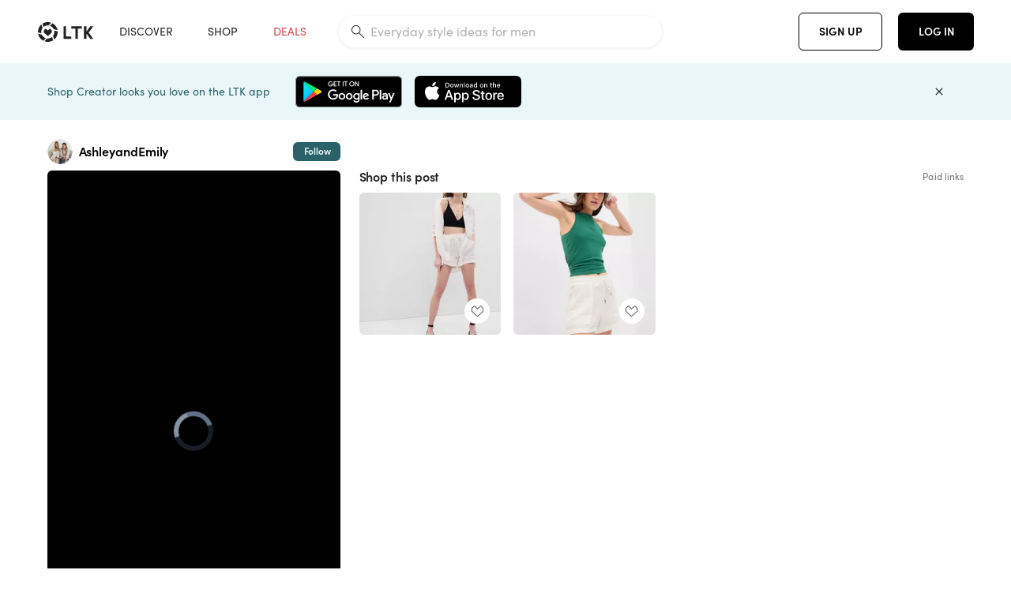

--- FILE ---
content_type: text/html; charset=utf-8
request_url: https://www.shopltk.com/explore/AshleyandEmily/posts/571e7177-0325-11ee-b4ef-0242ac110004
body_size: 121668
content:
<!doctype html>
<html data-n-head-ssr lang="en" data-n-head="%7B%22lang%22:%7B%22ssr%22:%22en%22%7D%7D">
  <head >
    <meta data-n-head="ssr" data-hid="charset" charset="utf-8"><meta data-n-head="ssr" name="viewport" content="width=device-width, initial-scale=1"><meta data-n-head="ssr" name="referrer" content="always"><meta data-n-head="ssr" name="color-scheme" content="light"><meta data-n-head="ssr" name="application-name" content="LTK"><meta data-n-head="ssr" name="msapplication-TileColor" content="#FFFFFF"><meta data-n-head="ssr" name="msapplication-TileImage" content="/favicon-144.png?v=4"><meta data-n-head="ssr" data-hid="mobile-web-app-capable" name="mobile-web-app-capable" content="yes"><meta data-n-head="ssr" data-hid="apple-mobile-web-app-capable" name="apple-mobile-web-app-capable" content="yes"><meta data-n-head="ssr" data-hid="apple-mobile-web-app-status-bar-style" name="apple-mobile-web-app-status-bar-style" content="default"><meta data-n-head="ssr" data-hid="apple-mobile-web-app-title" name="apple-mobile-web-app-title" content="LTK"><meta data-n-head="ssr" data-hid="theme-color" name="theme-color" content="#FFFFFF"><meta data-n-head="ssr" data-hid="og:type" name="og:type" property="og:type" content="website"><meta data-n-head="ssr" data-hid="og:site_name" name="og:site_name" property="og:site_name" content="LTK"><meta data-n-head="ssr" data-hid="twitter:site" name="twitter:site" property="twitter:site" content="@liketoknow.it"><meta data-n-head="ssr" data-hid="twitter:creator" name="twitter:creator" property="twitter:creator" content="@liketoknow.it"><meta data-n-head="ssr" data-hid="og:title" property="og:title" content="AshleyandEmily on LTK"><meta data-n-head="ssr" data-hid="description" name="description" content="Shop the latest from AshleyandEmily on LTK, the easiest way to shop everything from your favorite creators."><meta data-n-head="ssr" data-hid="og:description" property="og:description" content="Shop the latest from AshleyandEmily on LTK, the easiest way to shop everything from your favorite creators."><meta data-n-head="ssr" data-hid="og:url" property="og:url" content="https://www.shopltk.com/explore/AshleyandEmily/posts/571e7177-0325-11ee-b4ef-0242ac110004"><meta data-n-head="ssr" data-hid="al:ios:url" property="al:ios:url" content="com.rewardstyle.ltk://explore/AshleyandEmily/posts/571e7177-0325-11ee-b4ef-0242ac110004"><meta data-n-head="ssr" data-hid="al:ios:app_name" property="al:ios:app_name" content="LTK"><meta data-n-head="ssr" data-hid="al:ios:app_store_id" property="al:ios:app_store_id" content="1154027990"><meta data-n-head="ssr" data-hid="al:android:url" property="al:android:url" content="com.rewardstyle.liketoknowit://explore/AshleyandEmily/posts/571e7177-0325-11ee-b4ef-0242ac110004"><meta data-n-head="ssr" data-hid="al:android:app_name" property="al:android:app_name" content="LTK"><meta data-n-head="ssr" data-hid="al:android:package" property="al:android:package" content="com.rewardstyle.liketoknowit"><meta data-n-head="ssr" data-hid="branch:deeplink:$deeplink_path" property="branch:deeplink:$deeplink_path" content="/explore/AshleyandEmily/posts/571e7177-0325-11ee-b4ef-0242ac110004"><meta data-n-head="ssr" data-hid="branch:deeplink:app_url" property="branch:deeplink:app_url" content="explore/AshleyandEmily/posts/571e7177-0325-11ee-b4ef-0242ac110004"><meta data-n-head="ssr" data-hid="branch:deeplink:title" property="branch:deeplink:title" content="Get my full shop experience"><meta data-n-head="ssr" data-hid="branch:deeplink:subtitle" property="branch:deeplink:subtitle" content="Download the LTK app now to shop all of my favorite finds in one place."><meta data-n-head="ssr" data-hid="branch:deeplink:button" property="branch:deeplink:button" content="Get the free LTK app"><meta data-n-head="ssr" data-hid="branch:deeplink:getButton" property="branch:deeplink:getButton" content="GET"><meta data-n-head="ssr" data-hid="branch:deeplink:openButton" property="branch:deeplink:openButton" content="OPEN"><meta data-n-head="ssr" data-hid="branch:deeplink:page" property="branch:deeplink:page" content="post_page"><meta data-n-head="ssr" data-hid="branch:deeplink:continue" property="branch:deeplink:continue" content="Continue on web"><meta data-n-head="ssr" data-hid="branch:deeplink:title_treatment" property="branch:deeplink:title_treatment" content="Get my full LTK experience"><meta data-n-head="ssr" data-hid="branch:deeplink:subtitle_treatment" property="branch:deeplink:subtitle_treatment" content="Download the LTK app to shop my favorites and get notified when I post fresh content."><meta data-n-head="ssr" data-hid="branch:deeplink:button_treatment" property="branch:deeplink:button_treatment" content="Get the LTK app"><meta data-n-head="ssr" data-hid="branch:deeplink:avatarUrl" property="branch:deeplink:avatarUrl" content="https://avatar-cdn.liketoknow.it/b6dd74a1-139a-11e6-951f-0ee0b1738a03.76f7dc45-7006-48f4-b8f3-f41eb3bc3b32"><meta data-n-head="ssr" data-hid="og:image" property="og:image" content="https://product-images-cdn.liketoknow.it/_eNdjT4j3BzPkSV67BHR.ocLX2hayVspA7JrlzXDigBYq8A9Fn7FrZObBFUVbU_UYXxUhnGjnHWQk7tB9kfhYfXcOWWs7KmPpGJaChXElR3B3YkuIDdeFyQuezYBsD_eGJXnQxV5M9q1Rm9XM88GrDbFHm3TGf44D6YM66154qibJhtN.c3_jIwXuu8-"><meta data-n-head="ssr" data-hid="og:image:secure_url" property="og:image:secure_url" content="https://product-images-cdn.liketoknow.it/_eNdjT4j3BzPkSV67BHR.ocLX2hayVspA7JrlzXDigBYq8A9Fn7FrZObBFUVbU_UYXxUhnGjnHWQk7tB9kfhYfXcOWWs7KmPpGJaChXElR3B3YkuIDdeFyQuezYBsD_eGJXnQxV5M9q1Rm9XM88GrDbFHm3TGf44D6YM66154qibJhtN.c3_jIwXuu8-"><meta data-n-head="ssr" data-hid="og:image:width" property="og:image:width" content="720"><meta data-n-head="ssr" data-hid="og:image:height" property="og:image:height" content="1280"><meta data-n-head="ssr" data-hid="twitter:card" name="twitter:card" content="summary_large_image"><meta data-n-head="ssr" data-hid="twitter:player" property="twitter:player" content="https://d1ujs0tpo1m6nx.cloudfront.net/e4df7f27-1d13-46ca-ac07-0e605a87db4f/mp4/11ee032557236befb2870242ac110002_Mp4_Avc_Aac_null_ltk_overlay_passthrough.mp4"><meta data-n-head="ssr" data-hid="twitter:player:height" property="twitter:player:height" content="1280"><meta data-n-head="ssr" data-hid="twitter:player:width" property="twitter:player:width" content="720"><meta data-n-head="ssr" data-hid="og:video" property="og:video" content="https://d1ujs0tpo1m6nx.cloudfront.net/e4df7f27-1d13-46ca-ac07-0e605a87db4f/mp4/11ee032557236befb2870242ac110002_Mp4_Avc_Aac_null_ltk_overlay_passthrough.mp4"><meta data-n-head="ssr" data-hid="og:video:secure_url" property="og:video:secure_url" content="https://d1ujs0tpo1m6nx.cloudfront.net/e4df7f27-1d13-46ca-ac07-0e605a87db4f/mp4/11ee032557236befb2870242ac110002_Mp4_Avc_Aac_null_ltk_overlay_passthrough.mp4"><meta data-n-head="ssr" data-hid="og:video:type" property="og:video:type" content="video/mp4"><meta data-n-head="ssr" data-hid="og:video:height" property="og:video:height" content="1280"><meta data-n-head="ssr" data-hid="og:video:width" property="og:video:width" content="720"><title>AshleyandEmily on LTK</title><link data-n-head="ssr" rel="icon" type="image/png" href="/favicon.png?v=4" sizes="32x32"><link data-n-head="ssr" rel="icon" type="image/png" href="/favicon-128.png?v=4" sizes="128x128"><link data-n-head="ssr" rel="icon" type="image/png" href="/favicon-192.png?v=4" sizes="192x192"><link data-n-head="ssr" rel="shortcut icon" type="image/png" href="/favicon-196.png?v=4" sizes="196x196"><link data-n-head="ssr" rel="apple-touch-icon" href="/favicon-152.png?v=4" sizes="152x152"><link data-n-head="ssr" rel="apple-touch-icon" href="/favicon-180.png?v=4" sizes="180x180"><link data-n-head="ssr" data-hid="apple-touch-startup-image-iphonexsmax" rel="apple-touch-startup-image" href="/static/icons/splash_iphonexsmax_1242x2688.6b17fa.png" media="(device-width: 414px) and (device-height: 896px) and (-webkit-device-pixel-ratio: 3)"><link data-n-head="ssr" data-hid="apple-touch-startup-image-iphonexr" rel="apple-touch-startup-image" href="/static/icons/splash_iphonexr_828x1792.6b17fa.png" media="(device-width: 414px) and (device-height: 896px) and (-webkit-device-pixel-ratio: 2)"><link data-n-head="ssr" data-hid="apple-touch-startup-image-iphonex" rel="apple-touch-startup-image" href="/static/icons/splash_iphonex_1125x2436.6b17fa.png" media="(device-width: 375px) and (device-height: 812px) and (-webkit-device-pixel-ratio: 3)"><link data-n-head="ssr" data-hid="apple-touch-startup-image-iphoneplus" rel="apple-touch-startup-image" href="/static/icons/splash_iphoneplus_1242x2208.6b17fa.png" media="(device-width: 414px) and (device-height: 736px) and (-webkit-device-pixel-ratio: 3)"><link data-n-head="ssr" data-hid="apple-touch-startup-image-iphone6" rel="apple-touch-startup-image" href="/static/icons/splash_iphone6_750x1334.6b17fa.png" media="(device-width: 375px) and (device-height: 667px) and (-webkit-device-pixel-ratio: 2)"><link data-n-head="ssr" data-hid="apple-touch-startup-image-iphone5" rel="apple-touch-startup-image" href="/static/icons/splash_iphone5_640x1136.6b17fa.png" media="(device-width: 320px) and (device-height: 568px) and (-webkit-device-pixel-ratio: 2)"><link data-n-head="ssr" data-hid="shortcut-icon" rel="shortcut icon" href="/static/icons/icon_64x64.6b17fa.png"><link data-n-head="ssr" data-hid="apple-touch-icon" rel="apple-touch-icon" href="/static/icons/icon_512x512.6b17fa.png" sizes="512x512"><link data-n-head="ssr" media="(device-width: 320px) and (device-height: 568px) and (-webkit-device-pixel-ratio: 2)" rel="apple-touch-startup-image" data-hid="apple-touch-startup-image-iphonese"><link data-n-head="ssr" media="(device-width: 768px) and (device-height: 1024px) and (-webkit-device-pixel-ratio: 2)" rel="apple-touch-startup-image" data-hid="apple-touch-startup-image-ipad"><link data-n-head="ssr" media="(device-width: 834px) and (device-height: 1112px) and (-webkit-device-pixel-ratio: 2)" rel="apple-touch-startup-image" data-hid="apple-touch-startup-image-ipadpro1"><link data-n-head="ssr" media="(device-width: 834px) and (device-height: 1194px) and (-webkit-device-pixel-ratio: 2)" rel="apple-touch-startup-image" data-hid="apple-touch-startup-image-ipadpro2"><link data-n-head="ssr" media="(device-width: 1024px) and (device-height: 1366px) and (-webkit-device-pixel-ratio: 2)" rel="apple-touch-startup-image" data-hid="apple-touch-startup-image-ipadpro3"><link data-n-head="ssr" rel="manifest" href="/static/manifest.2afe73c5.json" data-hid="manifest"><link data-n-head="ssr" rel="canonical" href="https://www.shopltk.com/explore/AshleyandEmily/posts/571e7177-0325-11ee-b4ef-0242ac110004"><link data-n-head="ssr" vmid="preload" rel="preload" as="image" imagesrcset="https://product-images-cdn.liketoknow.it/_eNdjT4j3BzPkSV67BHR.ocLX2hayVspA7JrlzXDigBYq8A9Fn7FrZObBFUVbU_UYXxUhnGjnHWQk7tB9kfhYfXcOWWs7KmPpGJaChXElR3B3YkuIDdeFyQuezYBsD_eGJXnQxV5M9q1Rm9XM88GrDbFHm3TGf44D6YM66154qibJhtN.c3_jIwXuu8-?v=0&amp;auto=format&amp;fm=webp&amp;w=450&amp;q=80&amp;dpr=1 1x, https://product-images-cdn.liketoknow.it/_eNdjT4j3BzPkSV67BHR.ocLX2hayVspA7JrlzXDigBYq8A9Fn7FrZObBFUVbU_UYXxUhnGjnHWQk7tB9kfhYfXcOWWs7KmPpGJaChXElR3B3YkuIDdeFyQuezYBsD_eGJXnQxV5M9q1Rm9XM88GrDbFHm3TGf44D6YM66154qibJhtN.c3_jIwXuu8-?v=0&amp;auto=format&amp;fm=webp&amp;w=450&amp;q=80&amp;dpr=2 2x, https://product-images-cdn.liketoknow.it/_eNdjT4j3BzPkSV67BHR.ocLX2hayVspA7JrlzXDigBYq8A9Fn7FrZObBFUVbU_UYXxUhnGjnHWQk7tB9kfhYfXcOWWs7KmPpGJaChXElR3B3YkuIDdeFyQuezYBsD_eGJXnQxV5M9q1Rm9XM88GrDbFHm3TGf44D6YM66154qibJhtN.c3_jIwXuu8-?v=0&amp;auto=format&amp;fm=webp&amp;w=450&amp;q=80&amp;dpr=3 3x"><style data-n-head="vuetify" type="text/css" id="vuetify-theme-stylesheet" nonce="undefined">:root {
  --v-anchor-base: #0469E0;
  --v-primary-base: #000000;
  --v-secondary-base: #5f797d;
  --v-accent-base: #b4d6db;
  --v-error-base: #fe636d;
  --v-info-base: #2196f3;
  --v-success-base: #51ca98;
  --v-warning-base: #ffb300;
  --v-ltk-black-base: #000000;
  --v-ltk-white-base: #ffffff;
  --v-grey-80-base: #222222;
  --v-grey-70-base: #525252;
  --v-grey-50-base: #757575;
  --v-disabled-grey-base: #9e9e9e;
  --v-grey-30-base: #cccccc;
  --v-grey-20-base: #ebebeb;
  --v-grey-10-base: #f0f0f0;
  --v-grey-5-base: #fafafa;
  --v-success-50-base: #1b8659;
  --v-success-40-base: #51ca98;
  --v-success-20-base: #91e3c1;
  --v-success-10-base: #def3ea;
  --v-success-90-base: #0f4b32;
  --v-warning-40-base: #ffb300;
  --v-warning-20-base: #fed983;
  --v-warning-10-base: #feeecd;
  --v-warning-90-base: #664800;
  --v-error-50-base: #ce4646;
  --v-error-40-base: #fe636d;
  --v-error-20-base: #ef9086;
  --v-error-10-base: #fde9e8;
  --v-error-90-base: #5d1710;
  --v-link-light-base: #0469e0;
  --v-link-dark-base: #43b9d3;
  --v-secondary-70-base: #2d3c3f;
  --v-secondary-60-base: #2a616a;
  --v-secondary-50-base: #5f797d;
  --v-secondary-30-base: #b4d6db;
  --v-secondary-20-base: #d7f0f0;
  --v-secondary-10-base: #eaf7f8;
  --v-creator-secondary-70-base: #13183d;
  --v-creator-secondary-60-base: #3c576d;
  --v-creator-secondary-50-base: #5d7a79;
  --v-creator-secondary-30-base: #90a9aa;
  --v-creator-secondary-20-base: #b0c6c3;
  --v-creator-secondary-10-base: #d3e1de;
  --v-brand-secondary-70-base: #2c432d;
  --v-brand-secondary-60-base: #527a70;
  --v-brand-secondary-50-base: #577f68;
  --v-brand-secondary-30-base: #96c0a7;
  --v-brand-secondary-20-base: #b6d5bf;
  --v-brand-secondary-10-base: #d9eadc;
  --v-warm-grey-40-base: #cdc5ba;
  --v-warm-grey-30-base: #e6e2dc;
  --v-warm-grey-20-base: #ebe8e3;
  --v-warm-grey-10-base: #f5f4f3;
  --v-warm-grey-5-base: #faf9f8;
  --v-dusty-rose-40-base: #a4999a;
  --v-dusty-rose-30-base: #dbd6d7;
  --v-dusty-rose-20-base: #e5ddde;
  --v-dusty-rose-10-base: #edebeb;
  --v-dusty-rose-5-base: #f8f6f7;
  --v-creamy-tan-40-base: #ebd7c0;
  --v-creamy-tan-30-base: #f0e2d0;
  --v-creamy-tan-20-base: #f7efe6;
  --v-creamy-tan-10-base: #fbf7f2;
  --v-creamy-tan-5-base: #fdfcfa;
}

.v-application a { color: var(--v-anchor-base); }
.v-application .primary {
  background-color: var(--v-primary-base) !important;
  border-color: var(--v-primary-base) !important;
}
.v-application .primary--text {
  color: var(--v-primary-base) !important;
  caret-color: var(--v-primary-base) !important;
}
.v-application .secondary {
  background-color: var(--v-secondary-base) !important;
  border-color: var(--v-secondary-base) !important;
}
.v-application .secondary--text {
  color: var(--v-secondary-base) !important;
  caret-color: var(--v-secondary-base) !important;
}
.v-application .accent {
  background-color: var(--v-accent-base) !important;
  border-color: var(--v-accent-base) !important;
}
.v-application .accent--text {
  color: var(--v-accent-base) !important;
  caret-color: var(--v-accent-base) !important;
}
.v-application .error {
  background-color: var(--v-error-base) !important;
  border-color: var(--v-error-base) !important;
}
.v-application .error--text {
  color: var(--v-error-base) !important;
  caret-color: var(--v-error-base) !important;
}
.v-application .info {
  background-color: var(--v-info-base) !important;
  border-color: var(--v-info-base) !important;
}
.v-application .info--text {
  color: var(--v-info-base) !important;
  caret-color: var(--v-info-base) !important;
}
.v-application .success {
  background-color: var(--v-success-base) !important;
  border-color: var(--v-success-base) !important;
}
.v-application .success--text {
  color: var(--v-success-base) !important;
  caret-color: var(--v-success-base) !important;
}
.v-application .warning {
  background-color: var(--v-warning-base) !important;
  border-color: var(--v-warning-base) !important;
}
.v-application .warning--text {
  color: var(--v-warning-base) !important;
  caret-color: var(--v-warning-base) !important;
}
.v-application .ltk-black {
  background-color: var(--v-ltk-black-base) !important;
  border-color: var(--v-ltk-black-base) !important;
}
.v-application .ltk-black--text {
  color: var(--v-ltk-black-base) !important;
  caret-color: var(--v-ltk-black-base) !important;
}
.v-application .ltk-white {
  background-color: var(--v-ltk-white-base) !important;
  border-color: var(--v-ltk-white-base) !important;
}
.v-application .ltk-white--text {
  color: var(--v-ltk-white-base) !important;
  caret-color: var(--v-ltk-white-base) !important;
}
.v-application .grey-80 {
  background-color: var(--v-grey-80-base) !important;
  border-color: var(--v-grey-80-base) !important;
}
.v-application .grey-80--text {
  color: var(--v-grey-80-base) !important;
  caret-color: var(--v-grey-80-base) !important;
}
.v-application .grey-70 {
  background-color: var(--v-grey-70-base) !important;
  border-color: var(--v-grey-70-base) !important;
}
.v-application .grey-70--text {
  color: var(--v-grey-70-base) !important;
  caret-color: var(--v-grey-70-base) !important;
}
.v-application .grey-50 {
  background-color: var(--v-grey-50-base) !important;
  border-color: var(--v-grey-50-base) !important;
}
.v-application .grey-50--text {
  color: var(--v-grey-50-base) !important;
  caret-color: var(--v-grey-50-base) !important;
}
.v-application .disabled-grey {
  background-color: var(--v-disabled-grey-base) !important;
  border-color: var(--v-disabled-grey-base) !important;
}
.v-application .disabled-grey--text {
  color: var(--v-disabled-grey-base) !important;
  caret-color: var(--v-disabled-grey-base) !important;
}
.v-application .grey-30 {
  background-color: var(--v-grey-30-base) !important;
  border-color: var(--v-grey-30-base) !important;
}
.v-application .grey-30--text {
  color: var(--v-grey-30-base) !important;
  caret-color: var(--v-grey-30-base) !important;
}
.v-application .grey-20 {
  background-color: var(--v-grey-20-base) !important;
  border-color: var(--v-grey-20-base) !important;
}
.v-application .grey-20--text {
  color: var(--v-grey-20-base) !important;
  caret-color: var(--v-grey-20-base) !important;
}
.v-application .grey-10 {
  background-color: var(--v-grey-10-base) !important;
  border-color: var(--v-grey-10-base) !important;
}
.v-application .grey-10--text {
  color: var(--v-grey-10-base) !important;
  caret-color: var(--v-grey-10-base) !important;
}
.v-application .grey-5 {
  background-color: var(--v-grey-5-base) !important;
  border-color: var(--v-grey-5-base) !important;
}
.v-application .grey-5--text {
  color: var(--v-grey-5-base) !important;
  caret-color: var(--v-grey-5-base) !important;
}
.v-application .success-50 {
  background-color: var(--v-success-50-base) !important;
  border-color: var(--v-success-50-base) !important;
}
.v-application .success-50--text {
  color: var(--v-success-50-base) !important;
  caret-color: var(--v-success-50-base) !important;
}
.v-application .success-40 {
  background-color: var(--v-success-40-base) !important;
  border-color: var(--v-success-40-base) !important;
}
.v-application .success-40--text {
  color: var(--v-success-40-base) !important;
  caret-color: var(--v-success-40-base) !important;
}
.v-application .success-20 {
  background-color: var(--v-success-20-base) !important;
  border-color: var(--v-success-20-base) !important;
}
.v-application .success-20--text {
  color: var(--v-success-20-base) !important;
  caret-color: var(--v-success-20-base) !important;
}
.v-application .success-10 {
  background-color: var(--v-success-10-base) !important;
  border-color: var(--v-success-10-base) !important;
}
.v-application .success-10--text {
  color: var(--v-success-10-base) !important;
  caret-color: var(--v-success-10-base) !important;
}
.v-application .success-90 {
  background-color: var(--v-success-90-base) !important;
  border-color: var(--v-success-90-base) !important;
}
.v-application .success-90--text {
  color: var(--v-success-90-base) !important;
  caret-color: var(--v-success-90-base) !important;
}
.v-application .warning-40 {
  background-color: var(--v-warning-40-base) !important;
  border-color: var(--v-warning-40-base) !important;
}
.v-application .warning-40--text {
  color: var(--v-warning-40-base) !important;
  caret-color: var(--v-warning-40-base) !important;
}
.v-application .warning-20 {
  background-color: var(--v-warning-20-base) !important;
  border-color: var(--v-warning-20-base) !important;
}
.v-application .warning-20--text {
  color: var(--v-warning-20-base) !important;
  caret-color: var(--v-warning-20-base) !important;
}
.v-application .warning-10 {
  background-color: var(--v-warning-10-base) !important;
  border-color: var(--v-warning-10-base) !important;
}
.v-application .warning-10--text {
  color: var(--v-warning-10-base) !important;
  caret-color: var(--v-warning-10-base) !important;
}
.v-application .warning-90 {
  background-color: var(--v-warning-90-base) !important;
  border-color: var(--v-warning-90-base) !important;
}
.v-application .warning-90--text {
  color: var(--v-warning-90-base) !important;
  caret-color: var(--v-warning-90-base) !important;
}
.v-application .error-50 {
  background-color: var(--v-error-50-base) !important;
  border-color: var(--v-error-50-base) !important;
}
.v-application .error-50--text {
  color: var(--v-error-50-base) !important;
  caret-color: var(--v-error-50-base) !important;
}
.v-application .error-40 {
  background-color: var(--v-error-40-base) !important;
  border-color: var(--v-error-40-base) !important;
}
.v-application .error-40--text {
  color: var(--v-error-40-base) !important;
  caret-color: var(--v-error-40-base) !important;
}
.v-application .error-20 {
  background-color: var(--v-error-20-base) !important;
  border-color: var(--v-error-20-base) !important;
}
.v-application .error-20--text {
  color: var(--v-error-20-base) !important;
  caret-color: var(--v-error-20-base) !important;
}
.v-application .error-10 {
  background-color: var(--v-error-10-base) !important;
  border-color: var(--v-error-10-base) !important;
}
.v-application .error-10--text {
  color: var(--v-error-10-base) !important;
  caret-color: var(--v-error-10-base) !important;
}
.v-application .error-90 {
  background-color: var(--v-error-90-base) !important;
  border-color: var(--v-error-90-base) !important;
}
.v-application .error-90--text {
  color: var(--v-error-90-base) !important;
  caret-color: var(--v-error-90-base) !important;
}
.v-application .link-light {
  background-color: var(--v-link-light-base) !important;
  border-color: var(--v-link-light-base) !important;
}
.v-application .link-light--text {
  color: var(--v-link-light-base) !important;
  caret-color: var(--v-link-light-base) !important;
}
.v-application .link-dark {
  background-color: var(--v-link-dark-base) !important;
  border-color: var(--v-link-dark-base) !important;
}
.v-application .link-dark--text {
  color: var(--v-link-dark-base) !important;
  caret-color: var(--v-link-dark-base) !important;
}
.v-application .secondary-70 {
  background-color: var(--v-secondary-70-base) !important;
  border-color: var(--v-secondary-70-base) !important;
}
.v-application .secondary-70--text {
  color: var(--v-secondary-70-base) !important;
  caret-color: var(--v-secondary-70-base) !important;
}
.v-application .secondary-60 {
  background-color: var(--v-secondary-60-base) !important;
  border-color: var(--v-secondary-60-base) !important;
}
.v-application .secondary-60--text {
  color: var(--v-secondary-60-base) !important;
  caret-color: var(--v-secondary-60-base) !important;
}
.v-application .secondary-50 {
  background-color: var(--v-secondary-50-base) !important;
  border-color: var(--v-secondary-50-base) !important;
}
.v-application .secondary-50--text {
  color: var(--v-secondary-50-base) !important;
  caret-color: var(--v-secondary-50-base) !important;
}
.v-application .secondary-30 {
  background-color: var(--v-secondary-30-base) !important;
  border-color: var(--v-secondary-30-base) !important;
}
.v-application .secondary-30--text {
  color: var(--v-secondary-30-base) !important;
  caret-color: var(--v-secondary-30-base) !important;
}
.v-application .secondary-20 {
  background-color: var(--v-secondary-20-base) !important;
  border-color: var(--v-secondary-20-base) !important;
}
.v-application .secondary-20--text {
  color: var(--v-secondary-20-base) !important;
  caret-color: var(--v-secondary-20-base) !important;
}
.v-application .secondary-10 {
  background-color: var(--v-secondary-10-base) !important;
  border-color: var(--v-secondary-10-base) !important;
}
.v-application .secondary-10--text {
  color: var(--v-secondary-10-base) !important;
  caret-color: var(--v-secondary-10-base) !important;
}
.v-application .creator-secondary-70 {
  background-color: var(--v-creator-secondary-70-base) !important;
  border-color: var(--v-creator-secondary-70-base) !important;
}
.v-application .creator-secondary-70--text {
  color: var(--v-creator-secondary-70-base) !important;
  caret-color: var(--v-creator-secondary-70-base) !important;
}
.v-application .creator-secondary-60 {
  background-color: var(--v-creator-secondary-60-base) !important;
  border-color: var(--v-creator-secondary-60-base) !important;
}
.v-application .creator-secondary-60--text {
  color: var(--v-creator-secondary-60-base) !important;
  caret-color: var(--v-creator-secondary-60-base) !important;
}
.v-application .creator-secondary-50 {
  background-color: var(--v-creator-secondary-50-base) !important;
  border-color: var(--v-creator-secondary-50-base) !important;
}
.v-application .creator-secondary-50--text {
  color: var(--v-creator-secondary-50-base) !important;
  caret-color: var(--v-creator-secondary-50-base) !important;
}
.v-application .creator-secondary-30 {
  background-color: var(--v-creator-secondary-30-base) !important;
  border-color: var(--v-creator-secondary-30-base) !important;
}
.v-application .creator-secondary-30--text {
  color: var(--v-creator-secondary-30-base) !important;
  caret-color: var(--v-creator-secondary-30-base) !important;
}
.v-application .creator-secondary-20 {
  background-color: var(--v-creator-secondary-20-base) !important;
  border-color: var(--v-creator-secondary-20-base) !important;
}
.v-application .creator-secondary-20--text {
  color: var(--v-creator-secondary-20-base) !important;
  caret-color: var(--v-creator-secondary-20-base) !important;
}
.v-application .creator-secondary-10 {
  background-color: var(--v-creator-secondary-10-base) !important;
  border-color: var(--v-creator-secondary-10-base) !important;
}
.v-application .creator-secondary-10--text {
  color: var(--v-creator-secondary-10-base) !important;
  caret-color: var(--v-creator-secondary-10-base) !important;
}
.v-application .brand-secondary-70 {
  background-color: var(--v-brand-secondary-70-base) !important;
  border-color: var(--v-brand-secondary-70-base) !important;
}
.v-application .brand-secondary-70--text {
  color: var(--v-brand-secondary-70-base) !important;
  caret-color: var(--v-brand-secondary-70-base) !important;
}
.v-application .brand-secondary-60 {
  background-color: var(--v-brand-secondary-60-base) !important;
  border-color: var(--v-brand-secondary-60-base) !important;
}
.v-application .brand-secondary-60--text {
  color: var(--v-brand-secondary-60-base) !important;
  caret-color: var(--v-brand-secondary-60-base) !important;
}
.v-application .brand-secondary-50 {
  background-color: var(--v-brand-secondary-50-base) !important;
  border-color: var(--v-brand-secondary-50-base) !important;
}
.v-application .brand-secondary-50--text {
  color: var(--v-brand-secondary-50-base) !important;
  caret-color: var(--v-brand-secondary-50-base) !important;
}
.v-application .brand-secondary-30 {
  background-color: var(--v-brand-secondary-30-base) !important;
  border-color: var(--v-brand-secondary-30-base) !important;
}
.v-application .brand-secondary-30--text {
  color: var(--v-brand-secondary-30-base) !important;
  caret-color: var(--v-brand-secondary-30-base) !important;
}
.v-application .brand-secondary-20 {
  background-color: var(--v-brand-secondary-20-base) !important;
  border-color: var(--v-brand-secondary-20-base) !important;
}
.v-application .brand-secondary-20--text {
  color: var(--v-brand-secondary-20-base) !important;
  caret-color: var(--v-brand-secondary-20-base) !important;
}
.v-application .brand-secondary-10 {
  background-color: var(--v-brand-secondary-10-base) !important;
  border-color: var(--v-brand-secondary-10-base) !important;
}
.v-application .brand-secondary-10--text {
  color: var(--v-brand-secondary-10-base) !important;
  caret-color: var(--v-brand-secondary-10-base) !important;
}
.v-application .warm-grey-40 {
  background-color: var(--v-warm-grey-40-base) !important;
  border-color: var(--v-warm-grey-40-base) !important;
}
.v-application .warm-grey-40--text {
  color: var(--v-warm-grey-40-base) !important;
  caret-color: var(--v-warm-grey-40-base) !important;
}
.v-application .warm-grey-30 {
  background-color: var(--v-warm-grey-30-base) !important;
  border-color: var(--v-warm-grey-30-base) !important;
}
.v-application .warm-grey-30--text {
  color: var(--v-warm-grey-30-base) !important;
  caret-color: var(--v-warm-grey-30-base) !important;
}
.v-application .warm-grey-20 {
  background-color: var(--v-warm-grey-20-base) !important;
  border-color: var(--v-warm-grey-20-base) !important;
}
.v-application .warm-grey-20--text {
  color: var(--v-warm-grey-20-base) !important;
  caret-color: var(--v-warm-grey-20-base) !important;
}
.v-application .warm-grey-10 {
  background-color: var(--v-warm-grey-10-base) !important;
  border-color: var(--v-warm-grey-10-base) !important;
}
.v-application .warm-grey-10--text {
  color: var(--v-warm-grey-10-base) !important;
  caret-color: var(--v-warm-grey-10-base) !important;
}
.v-application .warm-grey-5 {
  background-color: var(--v-warm-grey-5-base) !important;
  border-color: var(--v-warm-grey-5-base) !important;
}
.v-application .warm-grey-5--text {
  color: var(--v-warm-grey-5-base) !important;
  caret-color: var(--v-warm-grey-5-base) !important;
}
.v-application .dusty-rose-40 {
  background-color: var(--v-dusty-rose-40-base) !important;
  border-color: var(--v-dusty-rose-40-base) !important;
}
.v-application .dusty-rose-40--text {
  color: var(--v-dusty-rose-40-base) !important;
  caret-color: var(--v-dusty-rose-40-base) !important;
}
.v-application .dusty-rose-30 {
  background-color: var(--v-dusty-rose-30-base) !important;
  border-color: var(--v-dusty-rose-30-base) !important;
}
.v-application .dusty-rose-30--text {
  color: var(--v-dusty-rose-30-base) !important;
  caret-color: var(--v-dusty-rose-30-base) !important;
}
.v-application .dusty-rose-20 {
  background-color: var(--v-dusty-rose-20-base) !important;
  border-color: var(--v-dusty-rose-20-base) !important;
}
.v-application .dusty-rose-20--text {
  color: var(--v-dusty-rose-20-base) !important;
  caret-color: var(--v-dusty-rose-20-base) !important;
}
.v-application .dusty-rose-10 {
  background-color: var(--v-dusty-rose-10-base) !important;
  border-color: var(--v-dusty-rose-10-base) !important;
}
.v-application .dusty-rose-10--text {
  color: var(--v-dusty-rose-10-base) !important;
  caret-color: var(--v-dusty-rose-10-base) !important;
}
.v-application .dusty-rose-5 {
  background-color: var(--v-dusty-rose-5-base) !important;
  border-color: var(--v-dusty-rose-5-base) !important;
}
.v-application .dusty-rose-5--text {
  color: var(--v-dusty-rose-5-base) !important;
  caret-color: var(--v-dusty-rose-5-base) !important;
}
.v-application .creamy-tan-40 {
  background-color: var(--v-creamy-tan-40-base) !important;
  border-color: var(--v-creamy-tan-40-base) !important;
}
.v-application .creamy-tan-40--text {
  color: var(--v-creamy-tan-40-base) !important;
  caret-color: var(--v-creamy-tan-40-base) !important;
}
.v-application .creamy-tan-30 {
  background-color: var(--v-creamy-tan-30-base) !important;
  border-color: var(--v-creamy-tan-30-base) !important;
}
.v-application .creamy-tan-30--text {
  color: var(--v-creamy-tan-30-base) !important;
  caret-color: var(--v-creamy-tan-30-base) !important;
}
.v-application .creamy-tan-20 {
  background-color: var(--v-creamy-tan-20-base) !important;
  border-color: var(--v-creamy-tan-20-base) !important;
}
.v-application .creamy-tan-20--text {
  color: var(--v-creamy-tan-20-base) !important;
  caret-color: var(--v-creamy-tan-20-base) !important;
}
.v-application .creamy-tan-10 {
  background-color: var(--v-creamy-tan-10-base) !important;
  border-color: var(--v-creamy-tan-10-base) !important;
}
.v-application .creamy-tan-10--text {
  color: var(--v-creamy-tan-10-base) !important;
  caret-color: var(--v-creamy-tan-10-base) !important;
}
.v-application .creamy-tan-5 {
  background-color: var(--v-creamy-tan-5-base) !important;
  border-color: var(--v-creamy-tan-5-base) !important;
}
.v-application .creamy-tan-5--text {
  color: var(--v-creamy-tan-5-base) !important;
  caret-color: var(--v-creamy-tan-5-base) !important;
}</style><script data-n-head="ssr" data-hid="gtm-script">window['dataLayer']=[];if(!window._gtm_init){window._gtm_init=1;(function(w,n,d,m,e,p){w[d]=(w[d]==1||n[d]=='yes'||n[d]==1||n[m]==1||(w[e]&&w[e][p]&&w[e][p]()))?1:0})(window,navigator,'doNotTrack','msDoNotTrack','external','msTrackingProtectionEnabled');(function(w,d,s,l,x,y){w[x]={};w._gtm_inject=function(i){if(w.doNotTrack||w[x][i])return;w[x][i]=1;w[l]=w[l]||[];w[l].push({'gtm.start':new Date().getTime(),event:'gtm.js'});var f=d.getElementsByTagName(s)[0],j=d.createElement(s);j.async=true;j.src='https://www.googletagmanager.com/gtm.js?id='+i;f.parentNode.insertBefore(j,f);}})(window,document,'script','dataLayer','_gtm_ids','_gtm_inject')};["GTM-TFZXHKL&"].forEach(function(i){window._gtm_inject(i)})</script><script data-n-head="ssr" type="application/ld+json">{"@context":"http://schema.org/","@type":"BlogPosting","sharedContent":{"@type":"CreativeWork","thumbnailUrl":"https://product-images-cdn.liketoknow.it/_eNdjT4j3BzPkSV67BHR.ocLX2hayVspA7JrlzXDigBYq8A9Fn7FrZObBFUVbU_UYXxUhnGjnHWQk7tB9kfhYfXcOWWs7KmPpGJaChXElR3B3YkuIDdeFyQuezYBsD_eGJXnQxV5M9q1Rm9XM88GrDbFHm3TGf44D6YM66154qibJhtN.c3_jIwXuu8-","text":"Our best selling set from last summer is back in new colors and 50% off! Em in S Ash in L \n\n#LTKSeasonal #LTKunder50 #LTKsalealert"},"articleBody":"Our best selling set from last summer is back in new colors and 50% off! Em in S Ash in L \n\n#LTKSeasonal #LTKunder50 #LTKsalealert","creator":{"@type":"Organization","description":"BFFs for 20 years. We share fashion, home, family, beauty &amp;amp; daily deals. \n\nEmily (blonde) 5’6 and size S \nAshley (brunette) 5’6 and size M","logo":"https://avatar-cdn.liketoknow.it/b6dd74a1-139a-11e6-951f-0ee0b1738a03.76f7dc45-7006-48f4-b8f3-f41eb3bc3b32","name":"AshleyandEmily | LTK","url":"https://www.shopltk.com/explore/AshleyandEmily"},"datePublished":"2023-06-04T22:16:11+00:00","headline":"Crinkle Gauze Weekend Tunic Curated on LTK","image":"https://product-images-cdn.liketoknow.it/_eNdjT4j3BzPkSV67BHR.ocLX2hayVspA7JrlzXDigBYq8A9Fn7FrZObBFUVbU_UYXxUhnGjnHWQk7tB9kfhYfXcOWWs7KmPpGJaChXElR3B3YkuIDdeFyQuezYBsD_eGJXnQxV5M9q1Rm9XM88GrDbFHm3TGf44D6YM66154qibJhtN.c3_jIwXuu8-","url":"https://www.shopltk.com/explore/AshleyandEmily/posts/571e7177-0325-11ee-b4ef-0242ac110004"}</script><link rel="preload" href="/static/8d52f16.js" as="script"><link rel="preload" href="/static/6a93aef.js" as="script"><link rel="preload" href="/static/css/715a7ad.css" as="style"><link rel="preload" href="/static/a1a22bc.js" as="script"><link rel="preload" href="/static/css/f4b25c1.css" as="style"><link rel="preload" href="/static/3aa4381.js" as="script"><link rel="preload" href="/static/css/3384c50.css" as="style"><link rel="preload" href="/static/39de02a.js" as="script"><link rel="preload" href="/static/css/799f007.css" as="style"><link rel="preload" href="/static/aef158c.js" as="script"><link rel="preload" href="/static/css/046a22e.css" as="style"><link rel="preload" href="/static/fd23952.js" as="script"><link rel="preload" href="/static/css/ee5d34a.css" as="style"><link rel="preload" href="/static/f50164d.js" as="script"><link rel="preload" href="/static/css/beb8def.css" as="style"><link rel="preload" href="/static/cf5cd28.js" as="script"><link rel="stylesheet" href="/static/css/715a7ad.css"><link rel="stylesheet" href="/static/css/f4b25c1.css"><link rel="stylesheet" href="/static/css/3384c50.css"><link rel="stylesheet" href="/static/css/799f007.css"><link rel="stylesheet" href="/static/css/046a22e.css"><link rel="stylesheet" href="/static/css/ee5d34a.css"><link rel="stylesheet" href="/static/css/beb8def.css">
  </head>
  <body >
    <noscript data-n-head="ssr" data-hid="gtm-noscript" data-pbody="true"><iframe src="https://www.googletagmanager.com/ns.html?id=GTM-TFZXHKL&&" height="0" width="0" style="display:none;visibility:hidden" title="gtm"></iframe></noscript><div data-server-rendered="true" id="__nuxt"><!----><div id="__layout"><div data-app="true" data-fetch-key="DefaultLayout:0" id="app" class="v-application v-application--is-ltr theme--light"><div class="v-application--wrap"><header class="ltk-header site-header v-sheet theme--light elevation-0 v-toolbar v-app-bar v-app-bar--fixed" style="height:80px;margin-top:0px;transform:translateY(0px);left:0px;right:0px;" data-v-1082540e data-v-9dfe58f0><div class="v-toolbar__content" style="height:80px;"><div class="container flex-nowrap pa-0 branch-journeys-top white fill-height" data-v-1082540e><div class="v-toolbar__items" data-v-1082540e><a href="/" class="ltk-logo d-flex align-self-center pr-md-3 pr-xl-5 pl-3 pl-md-0" data-v-290a3398 data-v-1082540e><svg height="25px" width="70px" viewBox="0 0 70 25" fill="none" xmlns="http://www.w3.org/2000/svg" xmlns:xlink="http://www.w3.org/1999/xlink" data-v-290a3398><title data-v-290a3398>LTK</title> <path fill-rule="evenodd" clip-rule="evenodd" d="M18.0692 18.9455C18.0568 18.8992 18.0217 18.8624 17.9759 18.8478C17.9302 18.8332 17.8801 18.8429 17.8431 18.8734C16.1555 20.2595 13.9917 20.9333 11.8132 20.751C11.7715 20.7471 11.7303 20.7621 11.7011 20.792L8.40645 24.0878C8.37213 24.1221 8.35794 24.1716 8.3689 24.2188C8.37986 24.266 8.41442 24.3042 8.46036 24.3199C9.77623 24.7694 11.1574 24.9991 12.5483 25C14.8553 25.0001 17.1172 24.3634 19.0837 23.1603C19.136 23.1275 19.1608 23.0646 19.1449 23.0051L18.0692 18.9455ZM4.90108 15.8862L0.40818 14.6886C0.361852 14.6762 0.312366 14.6882 0.276985 14.7206C0.241604 14.7529 0.225234 14.801 0.233586 14.8481C0.846198 18.4078 3.43142 21.9022 6.66602 23.544C6.68503 23.5536 6.70597 23.5588 6.72728 23.5593C6.76564 23.5599 6.80261 23.5449 6.82958 23.5177L9.81178 20.5354C9.8461 20.5011 9.86029 20.4516 9.84933 20.4044C9.83837 20.3572 9.80381 20.3189 9.75787 20.3032C7.69643 19.5969 5.87085 17.9343 4.99358 15.965C4.97652 15.926 4.94241 15.8969 4.90108 15.8862ZM24.9488 11.7277L20.8621 10.7238C20.8151 10.7123 20.7655 10.7256 20.7307 10.7591C20.6959 10.7926 20.6808 10.8415 20.6906 10.8888C21.1451 13.1006 20.6152 15.5141 19.2742 17.3471C19.249 17.3812 19.2406 17.4248 19.2515 17.4657L20.4388 21.9462C20.451 21.9928 20.4864 22.03 20.5325 22.0446C20.5464 22.0489 20.5608 22.0513 20.5754 22.0513C20.6083 22.0511 20.6402 22.0394 20.6654 22.0183C23.5931 19.5694 25.2753 15.6754 25.0554 11.856C25.0523 11.7944 25.0089 11.7422 24.9488 11.7277ZM12.5526 10.5747L9.97964 8.26938C9.92634 8.22097 9.84486 8.22097 9.79156 8.26938L7.62414 10.213C7.59422 10.2395 7.57724 10.2776 7.57758 10.3175V13.155C7.57748 13.1948 7.59441 13.2329 7.62414 13.2595L12.4564 17.5921C12.4821 17.6153 12.5155 17.6283 12.5502 17.6283C12.5866 17.6293 12.6222 17.6164 12.6494 17.5921L17.4817 13.2595C17.5112 13.2327 17.528 13.1948 17.5282 13.155V10.3175C17.5284 10.2776 17.5114 10.2396 17.4817 10.213L15.3143 8.26938C15.2607 8.22117 15.1792 8.22117 15.1256 8.26938L12.5526 10.5747ZM4.56108 3.1033C4.54834 3.05708 4.51276 3.02059 4.46679 3.00659C4.42083 2.99259 4.37087 3.00303 4.33441 3.03426C1.47964 5.46118 -0.138883 9.15351 0.00936958 12.9106C0.0118837 12.9722 0.0543641 13.025 0.114126 13.0407L4.18494 14.1253C4.19672 14.1284 4.20887 14.1301 4.22108 14.1302V14.1332C4.26299 14.133 4.30266 14.1143 4.32938 14.0821C4.35611 14.0499 4.36715 14.0075 4.35953 13.9664C3.95337 11.8016 4.48634 9.44496 5.78692 7.66142C5.81268 7.62621 5.8206 7.58107 5.80836 7.53922L4.56108 3.1033ZM24.8091 9.92765C24.1408 6.44918 21.6695 3.14057 18.5139 1.49574C18.4592 1.46696 18.392 1.47738 18.3485 1.5214L15.3933 4.4964C15.3591 4.53017 15.345 4.57921 15.3559 4.62594C15.3663 4.67281 15.4001 4.7111 15.4454 4.72736C17.4021 5.43552 19.1584 7.03514 20.0277 8.90177C20.0457 8.94055 20.0804 8.96909 20.122 8.97937L24.637 10.0877C24.648 10.0907 24.6593 10.0921 24.6707 10.092V10.0945C24.7127 10.0945 24.7525 10.0758 24.7793 10.0435C24.806 10.0113 24.817 9.96879 24.8091 9.92765ZM16.8219 0.808682C16.811 0.7617 16.7768 0.723523 16.7312 0.707541C13.1542 -0.550524 9.10605 -0.113043 5.9027 1.87762C5.84943 1.91046 5.82443 1.97454 5.84144 2.03465L6.97477 6.0673C6.98776 6.11323 7.02332 6.14939 7.06912 6.16323C7.0826 6.16739 7.09665 6.16945 7.11077 6.16936C7.1443 6.16985 7.1769 6.15836 7.20266 6.13696C8.93588 4.69651 11.1793 4.01603 13.4231 4.25017C13.4656 4.25461 13.5077 4.23954 13.5377 4.20923L16.7845 0.939113C16.8186 0.904897 16.8327 0.855665 16.8219 0.808682ZM42.2547 7.92899C42.2547 8.09033 42.4251 8.30501 42.5561 8.30501H47.378V21.0319C47.378 21.1958 47.5052 21.3571 47.6362 21.3571H50.307C50.438 21.3571 50.5691 21.1926 50.5691 21.0319V8.30501H55.3078C55.4369 8.30501 55.6092 8.09033 55.6092 7.92899V5.61951C55.6092 5.45882 55.4388 5.24414 55.3078 5.24414H42.5561C42.427 5.24414 42.2547 5.45882 42.2547 5.61951V7.92899ZM61.4816 11.5779H61.7063L66.2275 5.45228C66.3277 5.29037 66.5103 5.19713 66.7012 5.21027H69.8031C69.8555 5.20477 69.9076 5.22253 69.9455 5.2588C69.9835 5.29507 70.0033 5.34613 69.9997 5.39828C69.9997 5.50562 69.9781 5.55897 69.8923 5.66631L64.2952 13.3058L69.8903 20.8672C69.9768 20.9746 69.9984 21.0286 69.9984 21.1359C70.002 21.1881 69.9821 21.2391 69.9442 21.2754C69.9063 21.3117 69.8542 21.3294 69.8018 21.3239H66.6999C66.5089 21.3371 66.3264 21.2438 66.2262 21.0819L61.705 14.9602H61.4835V20.9811C61.4835 21.1424 61.3525 21.3571 61.2214 21.3571H58.5507C58.4196 21.3571 58.2925 21.1958 58.2925 21.0318V5.56417C58.2925 5.40284 58.4236 5.24215 58.5507 5.24215H61.2214C61.3525 5.24215 61.4835 5.40284 61.4835 5.56417L61.4816 11.5779ZM41.9512 18.293H35.5777L35.5797 5.56415C35.5797 5.40281 35.4486 5.24213 35.3176 5.24213H32.6468C32.5191 5.24213 32.388 5.40281 32.388 5.56415V21.0286C32.388 21.1925 32.5158 21.3538 32.6468 21.3538H41.9512C42.0803 21.3538 42.2527 21.1391 42.2527 20.9778V18.669C42.2527 18.5076 42.0823 18.293 41.9512 18.293Z" fill="#222222" data-v-290a3398></path></svg></a></div> <!----> <!----> <!----><!----><!----><!----><!----><!----><!----><!----><!----><!----><!----></div></div></header> <main class="v-main" style="padding-top:80px;padding-right:0px;padding-bottom:0!important;padding-left:0px;--vuetify-app-bar-height:0px;--branch-journey-banner-height:0px;"><div class="v-main__wrap"><!----> <div class="container ltk-post-page fill-height align-start pt-0 pt-md-6" data-v-cf1d275e data-v-cf1d275e><div class="row align-start" data-v-cf1d275e data-v-cf1d275e><div class="col col-12 align-self-start" data-v-cf1d275e data-v-cf1d275e><div data-v-cf1d275e><div class="row ltk-item justify-center" data-v-06a65688 data-v-06a65688 data-v-cf1d275e><div class="col-sm-6 col-md-4 col-12" data-v-06a65688 data-v-06a65688><div class="row ltk-profile-header flex-nowrap no-gutters align-center" data-v-86fc8f82 data-v-86fc8f82 data-v-06a65688><div class="col col-auto" data-v-86fc8f82 data-v-86fc8f82><a href="/explore/AshleyandEmily" class="ltk-black--text nuxt-link-active" data-v-86fc8f82><div class="position-relative" data-v-86fc8f82><div alt="AshleyandEmily on LTK" class="v-avatar mr-2" style="height:32px;min-width:32px;width:32px;" data-v-86fc8f82><img src="https://avatar-cdn.liketoknow.it/b6dd74a1-139a-11e6-951f-0ee0b1738a03.76f7dc45-7006-48f4-b8f3-f41eb3bc3b32?v=0&amp;auto=format&amp;fm=webp&amp;w=100&amp;h=100&amp;fit=crop&amp;q=80&amp;dpr=1" loading="lazy" width="32" height="32" alt="AshleyandEmily on LTK" class="c-image" data-v-d05415aa></div> <!----><!----><!----></div></a></div> <div class="col-sm-7 col-8" data-v-86fc8f82 data-v-86fc8f82><a href="/explore/AshleyandEmily" class="ltk-black--text d-block mr-2 nuxt-link-active" data-v-86fc8f82><div class="text-truncate text-subtitle-subtitle1-sofiapro"><!---->AshleyandEmily
    </div></a> <!----></div> <!----></div> <div class="row my-2 no-gutters" data-v-06a65688 data-v-06a65688><div class="ltk-hero-img-container col col-12" data-v-06a65688 data-v-06a65688><div class="client-only-placeholder" data-v-06a65688 data-v-06a65688><div payload="[object Object]" data-v-5cfe282b data-v-06a65688><div><a href="/explore/AshleyandEmily/posts/571e7177-0325-11ee-b4ef-0242ac110004" aria-current="page" tabindex="0" class="nuxt-link-exact-active nuxt-link-active v-card v-card--flat v-card--link v-sheet theme--light" style="max-height:100%;max-width:100%;width:450px;" data-v-5cfe282b><div max-height="100%" max-width="100%" srcset="https://product-images-cdn.liketoknow.it/_eNdjT4j3BzPkSV67BHR.ocLX2hayVspA7JrlzXDigBYq8A9Fn7FrZObBFUVbU_UYXxUhnGjnHWQk7tB9kfhYfXcOWWs7KmPpGJaChXElR3B3YkuIDdeFyQuezYBsD_eGJXnQxV5M9q1Rm9XM88GrDbFHm3TGf44D6YM66154qibJhtN.c3_jIwXuu8-?v=0&amp;auto=format&amp;fm=webp&amp;w=450&amp;q=80&amp;dpr=1 1x, https://product-images-cdn.liketoknow.it/_eNdjT4j3BzPkSV67BHR.ocLX2hayVspA7JrlzXDigBYq8A9Fn7FrZObBFUVbU_UYXxUhnGjnHWQk7tB9kfhYfXcOWWs7KmPpGJaChXElR3B3YkuIDdeFyQuezYBsD_eGJXnQxV5M9q1Rm9XM88GrDbFHm3TGf44D6YM66154qibJhtN.c3_jIwXuu8-?v=0&amp;auto=format&amp;fm=webp&amp;w=450&amp;q=80&amp;dpr=2 2x, https://product-images-cdn.liketoknow.it/_eNdjT4j3BzPkSV67BHR.ocLX2hayVspA7JrlzXDigBYq8A9Fn7FrZObBFUVbU_UYXxUhnGjnHWQk7tB9kfhYfXcOWWs7KmPpGJaChXElR3B3YkuIDdeFyQuezYBsD_eGJXnQxV5M9q1Rm9XM88GrDbFHm3TGf44D6YM66154qibJhtN.c3_jIwXuu8-?v=0&amp;auto=format&amp;fm=webp&amp;w=450&amp;q=80&amp;dpr=3 3x" alt="Our best selling set from last summer is back in new colors and 50% off! Em in S Ash in L 

#LTKSeasonal #LTKunder50 #LTKsalealert" class="ltk-hero-image d-block fill-height ltk-img grey-10 rounded" style="padding-bottom:177.77777777777777%;" data-v-5cfe282b><img src="https://product-images-cdn.liketoknow.it/_eNdjT4j3BzPkSV67BHR.ocLX2hayVspA7JrlzXDigBYq8A9Fn7FrZObBFUVbU_UYXxUhnGjnHWQk7tB9kfhYfXcOWWs7KmPpGJaChXElR3B3YkuIDdeFyQuezYBsD_eGJXnQxV5M9q1Rm9XM88GrDbFHm3TGf44D6YM66154qibJhtN.c3_jIwXuu8-?v=0&amp;auto=format&amp;fm=webp&amp;w=450&amp;q=80&amp;dpr=1" loading="lazy" width="450" height="800" rounded="true" max-height="100%" max-width="100%" srcset="https://product-images-cdn.liketoknow.it/_eNdjT4j3BzPkSV67BHR.ocLX2hayVspA7JrlzXDigBYq8A9Fn7FrZObBFUVbU_UYXxUhnGjnHWQk7tB9kfhYfXcOWWs7KmPpGJaChXElR3B3YkuIDdeFyQuezYBsD_eGJXnQxV5M9q1Rm9XM88GrDbFHm3TGf44D6YM66154qibJhtN.c3_jIwXuu8-?v=0&amp;auto=format&amp;fm=webp&amp;w=450&amp;q=80&amp;dpr=1 1x, https://product-images-cdn.liketoknow.it/_eNdjT4j3BzPkSV67BHR.ocLX2hayVspA7JrlzXDigBYq8A9Fn7FrZObBFUVbU_UYXxUhnGjnHWQk7tB9kfhYfXcOWWs7KmPpGJaChXElR3B3YkuIDdeFyQuezYBsD_eGJXnQxV5M9q1Rm9XM88GrDbFHm3TGf44D6YM66154qibJhtN.c3_jIwXuu8-?v=0&amp;auto=format&amp;fm=webp&amp;w=450&amp;q=80&amp;dpr=2 2x, https://product-images-cdn.liketoknow.it/_eNdjT4j3BzPkSV67BHR.ocLX2hayVspA7JrlzXDigBYq8A9Fn7FrZObBFUVbU_UYXxUhnGjnHWQk7tB9kfhYfXcOWWs7KmPpGJaChXElR3B3YkuIDdeFyQuezYBsD_eGJXnQxV5M9q1Rm9XM88GrDbFHm3TGf44D6YM66154qibJhtN.c3_jIwXuu8-?v=0&amp;auto=format&amp;fm=webp&amp;w=450&amp;q=80&amp;dpr=3 3x" alt="Our best selling set from last summer is back in new colors and 50% off! Em in S Ash in L 

#LTKSeasonal #LTKunder50 #LTKsalealert" class="c-image" data-v-d05415aa></div> <!----></a></div></div></div> <div class="ltk-hero-overlay ltk-hero-video-overlay" data-v-06a65688><!----> <button type="button" aria-label="add post to favorites" opacity="86" id="coachmarkTarget" absolute="" class="v-btn--like ltk-favorite-icon v-btn v-btn--absolute v-btn--fab v-btn--has-bg v-btn--round theme--light elevation-0 v-size--default ltk-whitn" data-v-00a44d36 data-v-06a65688><span class="v-btn__content"><i aria-hidden="true" class="v-icon notranslate capsule capsule-consumer-heart-logo-outline-16 theme--light"></i></span></button></div> <!----></div></div> <div class="row no-gutters" data-v-06a65688 data-v-06a65688><div class="col col-12" data-v-06a65688 data-v-06a65688><div class="text-body-body1-sofiapro" data-v-2ab19316 data-v-06a65688><p class="ltk-caption text-body-body1-sofiapro grey-70--text mb-2" data-v-2ab19316>
    Our best selling set from last summer is back in new colors and 50% off! Em in S Ash in L 

LTKSeasonal LTKunder50 LTKsalealert
  </p> <div class="d-inline-block mr-3" data-v-2ab19316><a class="link-light--text" data-v-2ab19316>
      #
    </a></div><div class="d-inline-block mr-3" data-v-2ab19316><a class="link-light--text" data-v-2ab19316>
      #
    </a></div><div class="d-inline-block mr-3" data-v-2ab19316><a class="link-light--text" data-v-2ab19316>
      #
    </a></div></div></div> <!----> <div class="col col-12" data-v-06a65688 data-v-06a65688><div class="pt-6" data-v-06a65688><span class="mr-3 grey-50--text">Share:</span> <a href="https://www.facebook.com/dialog/feed?app_id=258637720963039&amp;link=https%3A%2F%2Fliketk.it%2F4aL3K&amp;picture=https%3A%2F%2Fproduct-images-cdn.liketoknow.it%2F_eNdjT4j3BzPkSV67BHR.ocLX2hayVspA7JrlzXDigBYq8A9Fn7FrZObBFUVbU_UYXxUhnGjnHWQk7tB9kfhYfXcOWWs7KmPpGJaChXElR3B3YkuIDdeFyQuezYBsD_eGJXnQxV5M9q1Rm9XM88GrDbFHm3TGf44D6YM66154qibJhtN.c3_jIwXuu8-%3Fv%3D0%26auto%3Dformat%26fm%3Dwebp%26w%3D405%26fit%3Dcrop%26q%3D80&amp;description=Our+best+selling+set+from+last+summer+is+back+in+new+colors+and+50%25+off%21+Em+in+S+Ash+in+L+%0A%0A%23LTKSeasonal+%23LTKunder50+%23LTKsalealert" target="_blank" aria-label="share on facebook" rel="noopener" class="v-btn v-btn--fab v-btn--has-bg v-btn--round theme--light elevation-0 v-size--default grey-10 text-decoration-none mr-3"><span class="v-btn__content"><span aria-hidden="true" class="v-icon notranslate theme--light grey-50--text"><svg xmlns="http://www.w3.org/2000/svg" viewBox="0 0 24 24" role="img" aria-hidden="true" class="v-icon__svg"><path d="M12 2.04C6.5 2.04 2 6.53 2 12.06C2 17.06 5.66 21.21 10.44 21.96V14.96H7.9V12.06H10.44V9.85C10.44 7.34 11.93 5.96 14.22 5.96C15.31 5.96 16.45 6.15 16.45 6.15V8.62H15.19C13.95 8.62 13.56 9.39 13.56 10.18V12.06H16.34L15.89 14.96H13.56V21.96A10 10 0 0 0 22 12.06C22 6.53 17.5 2.04 12 2.04Z"></path></svg></span></span></a><a href="https://www.pinterest.com/pin/create/button/?media=https%3A%2F%2Fproduct-images-cdn.liketoknow.it%2F_eNdjT4j3BzPkSV67BHR.ocLX2hayVspA7JrlzXDigBYq8A9Fn7FrZObBFUVbU_UYXxUhnGjnHWQk7tB9kfhYfXcOWWs7KmPpGJaChXElR3B3YkuIDdeFyQuezYBsD_eGJXnQxV5M9q1Rm9XM88GrDbFHm3TGf44D6YM66154qibJhtN.c3_jIwXuu8-%3Fv%3D0%26auto%3Dformat%26fm%3Dwebp%26w%3D405%26fit%3Dcrop%26q%3D80&amp;url=https%3A%2F%2Fliketk.it%2F4aL3K&amp;description=Our+best+selling+set+from+last+summer+is+back+in+new+colors+and+50%25+off%21+Em+in+S+Ash+in+L+%0A%0A%23LTKSeasonal+%23LTKunder50+%23LTKsalealert" target="_blank" aria-label="share on pinterest" rel="noopener" class="v-btn v-btn--fab v-btn--has-bg v-btn--round theme--light elevation-0 v-size--default grey-10 text-decoration-none mr-3"><span class="v-btn__content"><span aria-hidden="true" class="v-icon notranslate theme--light grey-50--text"><svg xmlns="http://www.w3.org/2000/svg" viewBox="0 0 24 24" role="img" aria-hidden="true" class="v-icon__svg"><path d="M9.04,21.54C10,21.83 10.97,22 12,22A10,10 0 0,0 22,12A10,10 0 0,0 12,2A10,10 0 0,0 2,12C2,16.25 4.67,19.9 8.44,21.34C8.35,20.56 8.26,19.27 8.44,18.38L9.59,13.44C9.59,13.44 9.3,12.86 9.3,11.94C9.3,10.56 10.16,9.53 11.14,9.53C12,9.53 12.4,10.16 12.4,10.97C12.4,11.83 11.83,13.06 11.54,14.24C11.37,15.22 12.06,16.08 13.06,16.08C14.84,16.08 16.22,14.18 16.22,11.5C16.22,9.1 14.5,7.46 12.03,7.46C9.21,7.46 7.55,9.56 7.55,11.77C7.55,12.63 7.83,13.5 8.29,14.07C8.38,14.13 8.38,14.21 8.35,14.36L8.06,15.45C8.06,15.62 7.95,15.68 7.78,15.56C6.5,15 5.76,13.18 5.76,11.71C5.76,8.55 8,5.68 12.32,5.68C15.76,5.68 18.44,8.15 18.44,11.43C18.44,14.87 16.31,17.63 13.26,17.63C12.29,17.63 11.34,17.11 11,16.5L10.33,18.87C10.1,19.73 9.47,20.88 9.04,21.57V21.54Z"></path></svg></span></span></a><a href="https://twitter.com/intent/tweet?hashtags=liketkit&amp;text=%40liketoknowit&amp;url=https%3A%2F%2Fliketk.it%2F4aL3K" target="_blank" aria-label="share on twitter" rel="noopener" class="v-btn v-btn--fab v-btn--has-bg v-btn--round theme--light elevation-0 v-size--default grey-10 text-decoration-none mr-3"><span class="v-btn__content"><span aria-hidden="true" class="v-icon notranslate theme--light grey-50--text"><svg xmlns="http://www.w3.org/2000/svg" viewBox="0 0 24 24" role="img" aria-hidden="true" class="v-icon__svg"><path d="M22.46,6C21.69,6.35 20.86,6.58 20,6.69C20.88,6.16 21.56,5.32 21.88,4.31C21.05,4.81 20.13,5.16 19.16,5.36C18.37,4.5 17.26,4 16,4C13.65,4 11.73,5.92 11.73,8.29C11.73,8.63 11.77,8.96 11.84,9.27C8.28,9.09 5.11,7.38 3,4.79C2.63,5.42 2.42,6.16 2.42,6.94C2.42,8.43 3.17,9.75 4.33,10.5C3.62,10.5 2.96,10.3 2.38,10C2.38,10 2.38,10 2.38,10.03C2.38,12.11 3.86,13.85 5.82,14.24C5.46,14.34 5.08,14.39 4.69,14.39C4.42,14.39 4.15,14.36 3.89,14.31C4.43,16 6,17.26 7.89,17.29C6.43,18.45 4.58,19.13 2.56,19.13C2.22,19.13 1.88,19.11 1.54,19.07C3.44,20.29 5.7,21 8.12,21C16,21 20.33,14.46 20.33,8.79C20.33,8.6 20.33,8.42 20.32,8.23C21.16,7.63 21.88,6.87 22.46,6Z"></path></svg></span></span></a> <span class="v-tooltip v-tooltip--top" data-v-3a521528><!----><a href="https://liketk.it/4aL3K" aria-label="copy link to clipboard" rel="noopener" aria-haspopup="true" aria-expanded="false" class="v-btn v-btn--fab v-btn--has-bg v-btn--round theme--light elevation-0 v-size--default grey-10 text-decoration-none" data-v-3a521528><span class="v-btn__content"><!----> <span aria-hidden="true" class="v-icon notranslate theme--light grey-50--text" data-v-3a521528><svg xmlns="http://www.w3.org/2000/svg" viewBox="0 0 24 24" role="img" aria-hidden="true" class="v-icon__svg"><path d="M3.9,12C3.9,10.29 5.29,8.9 7,8.9H11V7H7A5,5 0 0,0 2,12A5,5 0 0,0 7,17H11V15.1H7C5.29,15.1 3.9,13.71 3.9,12M8,13H16V11H8V13M17,7H13V8.9H17C18.71,8.9 20.1,10.29 20.1,12C20.1,13.71 18.71,15.1 17,15.1H13V17H17A5,5 0 0,0 22,12A5,5 0 0,0 17,7Z"></path></svg></span></span></a></span></div></div></div></div> <div class="col-sm-6 col-md-8 col-12" data-v-06a65688 data-v-06a65688><div class="pa-0 col col-12" data-v-77600166 data-v-77600166 data-v-06a65688><div class="row mt-sm-9 mb-2 no-gutters align-stretch" data-v-77600166 data-v-77600166><div data-v-77600166><h2 class="text-subtitle-subtitle1-sofiapro" data-v-77600166>
        Shop this post
      </h2></div> <div class="ml-auto d-flex align-center" data-v-77600166><div class="grey-50--text col-12 pa-0 text-right text-caption2-sofiapro text-sm-caption1-sofiapro" data-v-77600166>
        Paid links
      </div></div></div> <div class="row ma-n1 ma-sm-n2 no-gutters align-center" data-v-77600166 data-v-77600166><div class="col-md-3 col-6" data-v-77600166 data-v-77600166><div payload="[object Object]" class="pa-1 pa-sm-2" data-v-61904665 data-v-77600166><div><div data-v-61904665><div class="position-relative" data-v-61904665><div class="v-skeleton-loader v-skeleton-loader--boilerplate theme--light" data-v-61904665><a href="https://rstyle.me/+7P1Z4kdWX9Ra2l19u7lg1A?li=571e7177-0325-11ee-b4ef-0242ac110004&amp;lpm=EXACT&amp;pt=timeline&amp;__cid=1144&amp;l=en&amp;p=&amp;rr=explore-displayName-posts-id&amp;r=explore-displayName-posts-id&amp;hpd=false" target="_blank" rel="nofollow noopener" title="link to Crinkle Gauze Weekend Tunic from Gap (US)" class="d-block" data-v-61904665><div alt="Crinkle Gauze Weekend Tunic | Gap (US)" title="Crinkle Gauze Weekend Tunic | Gap (US)" class="ltk-img grey-10 rounded" style="padding-bottom:100%;" data-v-61904665><img src="https://product-images-cdn.liketoknow.it/tUjVtHXh7MdsHrjn.v1RZF8pOoaRak.TQYfiw3dVvj_32MyRaLZjIJrGUdYQtWmznRPxz2TkZFbBSotap1Xu.0YWo.kWPJvo8nIUOqAvnVWfYpbhY28-?v=2&amp;auto=format&amp;fm=webp&amp;w=256&amp;h=256&amp;fit=crop&amp;q=80" loading="lazy" rounded="true" alt="Crinkle Gauze Weekend Tunic | Gap (US)" title="Crinkle Gauze Weekend Tunic | Gap (US)" class="c-image" data-v-d05415aa></div></a></div> <!----> <!----> <button type="button" aria-label="add post to favorites" opacity="86" absolute="" class="v-btn--like favorite-button v-btn v-btn--absolute v-btn--fab v-btn--has-bg v-btn--round theme--light elevation-0 v-size--default ltk-whitn" style="--like-button-offset:14px;--like-button-size:32px;" data-v-6bbe7336 data-v-61904665><span class="v-btn__content"><i aria-hidden="true" class="v-icon notranslate capsule capsule-consumer-heart-logo-outline-16 theme--light"></i></span></button></div> <!----> <!----></div></div></div></div><div class="col-md-3 col-6" data-v-77600166 data-v-77600166><div payload="[object Object]" class="pa-1 pa-sm-2" data-v-61904665 data-v-77600166><div><div data-v-61904665><div class="position-relative" data-v-61904665><div class="v-skeleton-loader v-skeleton-loader--boilerplate theme--light" data-v-61904665><a href="https://rstyle.me/+JsqS9mNOSGI5XuOoNDGizw?li=571e7177-0325-11ee-b4ef-0242ac110004&amp;lpm=EXACT&amp;pt=timeline&amp;__cid=1144&amp;l=en&amp;p=&amp;rr=explore-displayName-posts-id&amp;r=explore-displayName-posts-id&amp;hpd=false" target="_blank" rel="nofollow noopener" title="link to Crinkle Gauze Shorts from Gap (US)" class="d-block" data-v-61904665><div alt="Crinkle Gauze Shorts | Gap (US)" title="Crinkle Gauze Shorts | Gap (US)" class="ltk-img grey-10 rounded" style="padding-bottom:100%;" data-v-61904665><img src="https://product-images-cdn.liketoknow.it/K4QKtlzCVgUujp3jVxo5Jk7UzqPihxbepEhGB97yj3QOVmHGkpwzBTVwqTWlH_X.3AEDPyd8._cx6P8ai3_E8zVkFsIlCuvQN6P9HRGU8mEJvSkQHiE-?v=2&amp;auto=format&amp;fm=webp&amp;w=256&amp;h=256&amp;fit=crop&amp;q=80" loading="lazy" rounded="true" alt="Crinkle Gauze Shorts | Gap (US)" title="Crinkle Gauze Shorts | Gap (US)" class="c-image" data-v-d05415aa></div></a></div> <!----> <!----> <button type="button" aria-label="add post to favorites" opacity="86" absolute="" class="v-btn--like favorite-button v-btn v-btn--absolute v-btn--fab v-btn--has-bg v-btn--round theme--light elevation-0 v-size--default ltk-whitn" style="--like-button-offset:14px;--like-button-size:32px;" data-v-6bbe7336 data-v-61904665><span class="v-btn__content"><i aria-hidden="true" class="v-icon notranslate capsule capsule-consumer-heart-logo-outline-16 theme--light"></i></span></button></div> <!----> <!----></div></div></div></div></div> <div class="mt-6 d-flex justify-center" data-v-77600166><!----></div></div></div></div></div></div> <div class="mt-sm-9 align-start col col-12" data-v-cf1d275e data-v-cf1d275e><div class="d-flex align-center justify-space-between mb-2" data-v-cf1d275e><div class="ltk-profile-header-wrapper" data-v-cf1d275e><div class="row ltk-profile-header flex-nowrap no-gutters align-center" data-v-86fc8f82 data-v-86fc8f82 data-v-cf1d275e><div class="col col-auto" data-v-86fc8f82 data-v-86fc8f82><a href="/explore/AshleyandEmily" class="ltk-black--text nuxt-link-active" data-v-86fc8f82><div class="position-relative" data-v-86fc8f82><div alt="AshleyandEmily on LTK" class="v-avatar mr-2" style="height:32px;min-width:32px;width:32px;" data-v-86fc8f82><img src="https://avatar-cdn.liketoknow.it/b6dd74a1-139a-11e6-951f-0ee0b1738a03.76f7dc45-7006-48f4-b8f3-f41eb3bc3b32?v=0&amp;auto=format&amp;fm=webp&amp;w=100&amp;h=100&amp;fit=crop&amp;q=80&amp;dpr=1" loading="lazy" width="32" height="32" alt="AshleyandEmily on LTK" class="c-image" data-v-d05415aa></div> <!----><!----><!----></div></a></div> <div class="col-sm-7 col-auto" data-v-86fc8f82 data-v-86fc8f82><div translate-comment="more posts from the current creator" class="d-flex align-center text-no-wrap" data-v-86fc8f82 data-v-cf1d275e>More from <a href="/explore/AshleyandEmily" class="ltk-black--text d-inline-flex ml-1 text-subtitle-subtitle1-sofiapro text-decoration-none shop-link nuxt-link-active" data-v-cf1d275e><div class="text-truncate text-subtitle-subtitle1-sofiapro"><!---->AshleyandEmily
    </div></a></div> <!----></div> <!----></div></div> <a href="/explore/AshleyandEmily" class="ltk-black--text text-no-wrap shop-link-2 ltk-black--text nuxt-link-active" data-v-cf1d275e><div class="client-only-placeholder" data-v-cf1d275e> &gt; </div></a></div> <div data-v-cf1d275e><div class="row ltk-list align-self-start flex-column no-gutters" data-v-cf1d275e><div class="col col-12"><div class="container masonry" style="height:3545.2616161616165px;" data-v-fd7a47b8 data-v-fd7a47b8><div class="client-only-placeholder" data-v-fd7a47b8 data-v-fd7a47b8><div class="masonry__item" style="top:0px;left:0px;max-width:164px;" data-v-fd7a47b8><div class="row row--dense" data-v-c3007426 data-v-c3007426><!----> <div class="ltk-hero-img-container col col-12" data-v-c3007426 data-v-c3007426><div payload="[object Object]" data-v-5cfe282b data-v-c3007426><div><a href="/explore/AshleyandEmily/posts/f8aa9f57-f89a-11f0-abf5-0242ac110024" tabindex="0" class="v-card v-card--flat v-card--link v-sheet theme--light" style="max-height:100%;max-width:100%;width:225px;" data-v-5cfe282b><div max-height="100%" max-width="100%" srcset="https://product-images-cdn.liketoknow.it/rcjyEHneq529VFrVB8G7A_igdQNSn0mHjHMRlk9xEf05wEzpJk5zsb6So7bG2JNOTZBJACWuB0ZGGo8yobH3NCYOK7Rsa0bd95t8EJnDXE7CAq8MVdESy9VVrcj7iHCU3NWeGR8qvYKnZJYaoBGGUA5gQ_hul5Ubw7GATJfjZq.0KNT6HZYAlFeo8hE-?v=0&amp;auto=format&amp;fm=webp&amp;w=225&amp;q=80&amp;dpr=1 1x, https://product-images-cdn.liketoknow.it/rcjyEHneq529VFrVB8G7A_igdQNSn0mHjHMRlk9xEf05wEzpJk5zsb6So7bG2JNOTZBJACWuB0ZGGo8yobH3NCYOK7Rsa0bd95t8EJnDXE7CAq8MVdESy9VVrcj7iHCU3NWeGR8qvYKnZJYaoBGGUA5gQ_hul5Ubw7GATJfjZq.0KNT6HZYAlFeo8hE-?v=0&amp;auto=format&amp;fm=webp&amp;w=225&amp;q=80&amp;dpr=2 2x, https://product-images-cdn.liketoknow.it/rcjyEHneq529VFrVB8G7A_igdQNSn0mHjHMRlk9xEf05wEzpJk5zsb6So7bG2JNOTZBJACWuB0ZGGo8yobH3NCYOK7Rsa0bd95t8EJnDXE7CAq8MVdESy9VVrcj7iHCU3NWeGR8qvYKnZJYaoBGGUA5gQ_hul5Ubw7GATJfjZq.0KNT6HZYAlFeo8hE-?v=0&amp;auto=format&amp;fm=webp&amp;w=225&amp;q=80&amp;dpr=3 3x" alt="#LevisLTKPartner The perfect game day outfit! These Levi’s jeans are so flattering and easy to style for a watch party or casual game day look. Effortless, chic, and comfortable! @Levis" class="ltk-hero-image d-block fill-height ltk-img grey-10 rounded" style="padding-bottom:177.77777777777777%;" data-v-5cfe282b><img src="https://product-images-cdn.liketoknow.it/rcjyEHneq529VFrVB8G7A_igdQNSn0mHjHMRlk9xEf05wEzpJk5zsb6So7bG2JNOTZBJACWuB0ZGGo8yobH3NCYOK7Rsa0bd95t8EJnDXE7CAq8MVdESy9VVrcj7iHCU3NWeGR8qvYKnZJYaoBGGUA5gQ_hul5Ubw7GATJfjZq.0KNT6HZYAlFeo8hE-?v=0&amp;auto=format&amp;fm=webp&amp;w=225&amp;q=80&amp;dpr=1" loading="lazy" width="225" height="400" rounded="true" max-height="100%" max-width="100%" srcset="https://product-images-cdn.liketoknow.it/rcjyEHneq529VFrVB8G7A_igdQNSn0mHjHMRlk9xEf05wEzpJk5zsb6So7bG2JNOTZBJACWuB0ZGGo8yobH3NCYOK7Rsa0bd95t8EJnDXE7CAq8MVdESy9VVrcj7iHCU3NWeGR8qvYKnZJYaoBGGUA5gQ_hul5Ubw7GATJfjZq.0KNT6HZYAlFeo8hE-?v=0&amp;auto=format&amp;fm=webp&amp;w=225&amp;q=80&amp;dpr=1 1x, https://product-images-cdn.liketoknow.it/rcjyEHneq529VFrVB8G7A_igdQNSn0mHjHMRlk9xEf05wEzpJk5zsb6So7bG2JNOTZBJACWuB0ZGGo8yobH3NCYOK7Rsa0bd95t8EJnDXE7CAq8MVdESy9VVrcj7iHCU3NWeGR8qvYKnZJYaoBGGUA5gQ_hul5Ubw7GATJfjZq.0KNT6HZYAlFeo8hE-?v=0&amp;auto=format&amp;fm=webp&amp;w=225&amp;q=80&amp;dpr=2 2x, https://product-images-cdn.liketoknow.it/rcjyEHneq529VFrVB8G7A_igdQNSn0mHjHMRlk9xEf05wEzpJk5zsb6So7bG2JNOTZBJACWuB0ZGGo8yobH3NCYOK7Rsa0bd95t8EJnDXE7CAq8MVdESy9VVrcj7iHCU3NWeGR8qvYKnZJYaoBGGUA5gQ_hul5Ubw7GATJfjZq.0KNT6HZYAlFeo8hE-?v=0&amp;auto=format&amp;fm=webp&amp;w=225&amp;q=80&amp;dpr=3 3x" alt="#LevisLTKPartner The perfect game day outfit! These Levi’s jeans are so flattering and easy to style for a watch party or casual game day look. Effortless, chic, and comfortable! @Levis" class="c-image" data-v-d05415aa></div> <!----></a></div></div> <button type="button" aria-label="add post to favorites" opacity="86" id="coachmarkTarget" absolute="" class="v-btn--like ltk-favorite-icon v-btn v-btn--absolute v-btn--fab v-btn--has-bg v-btn--round theme--light elevation-0 v-size--default ltk-whitn" data-v-00a44d36 data-v-c3007426><span class="v-btn__content"><i aria-hidden="true" class="v-icon notranslate capsule capsule-consumer-heart-logo-outline-16 theme--light"></i></span></button> <div id="coachmarkMount" data-v-c3007426></div></div> <!----></div></div><div class="masonry__item" style="top:0px;left:172px;max-width:164px;" data-v-fd7a47b8><div class="row row--dense" data-v-c3007426 data-v-c3007426><!----> <div class="ltk-hero-img-container col col-12" data-v-c3007426 data-v-c3007426><div payload="[object Object]" data-v-5cfe282b data-v-c3007426><div><a href="/explore/AshleyandEmily/posts/4baba6d3-f8d9-11f0-ac46-0242ac11001f" tabindex="0" class="v-card v-card--flat v-card--link v-sheet theme--light" style="max-height:100%;max-width:100%;width:225px;" data-v-5cfe282b><div max-height="100%" max-width="100%" srcset="https://product-images-cdn.liketoknow.it/ledUSKgaDGeOISB4pOAlnQLxzL9OYVdWFUKWcBcjiCSMPU0zxOMvvnlDGh7NBb7yCkIe10QE7.G2lEqsvktpCW2VJB4pVqVR0GPoGR_MhjaavQaeVpJMe8c85L07uM78EblqF3LEW3MZKXYIkclYLWS7H9ERls48.ItHRPra0fwWSfrEsRKLXIWbcc4-?v=0&amp;auto=format&amp;fm=webp&amp;w=225&amp;q=80&amp;dpr=1 1x, https://product-images-cdn.liketoknow.it/ledUSKgaDGeOISB4pOAlnQLxzL9OYVdWFUKWcBcjiCSMPU0zxOMvvnlDGh7NBb7yCkIe10QE7.G2lEqsvktpCW2VJB4pVqVR0GPoGR_MhjaavQaeVpJMe8c85L07uM78EblqF3LEW3MZKXYIkclYLWS7H9ERls48.ItHRPra0fwWSfrEsRKLXIWbcc4-?v=0&amp;auto=format&amp;fm=webp&amp;w=225&amp;q=80&amp;dpr=2 2x, https://product-images-cdn.liketoknow.it/ledUSKgaDGeOISB4pOAlnQLxzL9OYVdWFUKWcBcjiCSMPU0zxOMvvnlDGh7NBb7yCkIe10QE7.G2lEqsvktpCW2VJB4pVqVR0GPoGR_MhjaavQaeVpJMe8c85L07uM78EblqF3LEW3MZKXYIkclYLWS7H9ERls48.ItHRPra0fwWSfrEsRKLXIWbcc4-?v=0&amp;auto=format&amp;fm=webp&amp;w=225&amp;q=80&amp;dpr=3 3x" alt="Our “glass skin serum” 

skincare, glass skin, skincare must haves 

#LTKBeauty" class="ltk-hero-image d-block fill-height ltk-img grey-10 rounded" style="padding-bottom:177.77777777777777%;" data-v-5cfe282b><img src="https://product-images-cdn.liketoknow.it/ledUSKgaDGeOISB4pOAlnQLxzL9OYVdWFUKWcBcjiCSMPU0zxOMvvnlDGh7NBb7yCkIe10QE7.G2lEqsvktpCW2VJB4pVqVR0GPoGR_MhjaavQaeVpJMe8c85L07uM78EblqF3LEW3MZKXYIkclYLWS7H9ERls48.ItHRPra0fwWSfrEsRKLXIWbcc4-?v=0&amp;auto=format&amp;fm=webp&amp;w=225&amp;q=80&amp;dpr=1" loading="lazy" width="225" height="400" rounded="true" max-height="100%" max-width="100%" srcset="https://product-images-cdn.liketoknow.it/ledUSKgaDGeOISB4pOAlnQLxzL9OYVdWFUKWcBcjiCSMPU0zxOMvvnlDGh7NBb7yCkIe10QE7.G2lEqsvktpCW2VJB4pVqVR0GPoGR_MhjaavQaeVpJMe8c85L07uM78EblqF3LEW3MZKXYIkclYLWS7H9ERls48.ItHRPra0fwWSfrEsRKLXIWbcc4-?v=0&amp;auto=format&amp;fm=webp&amp;w=225&amp;q=80&amp;dpr=1 1x, https://product-images-cdn.liketoknow.it/ledUSKgaDGeOISB4pOAlnQLxzL9OYVdWFUKWcBcjiCSMPU0zxOMvvnlDGh7NBb7yCkIe10QE7.G2lEqsvktpCW2VJB4pVqVR0GPoGR_MhjaavQaeVpJMe8c85L07uM78EblqF3LEW3MZKXYIkclYLWS7H9ERls48.ItHRPra0fwWSfrEsRKLXIWbcc4-?v=0&amp;auto=format&amp;fm=webp&amp;w=225&amp;q=80&amp;dpr=2 2x, https://product-images-cdn.liketoknow.it/ledUSKgaDGeOISB4pOAlnQLxzL9OYVdWFUKWcBcjiCSMPU0zxOMvvnlDGh7NBb7yCkIe10QE7.G2lEqsvktpCW2VJB4pVqVR0GPoGR_MhjaavQaeVpJMe8c85L07uM78EblqF3LEW3MZKXYIkclYLWS7H9ERls48.ItHRPra0fwWSfrEsRKLXIWbcc4-?v=0&amp;auto=format&amp;fm=webp&amp;w=225&amp;q=80&amp;dpr=3 3x" alt="Our “glass skin serum” 

skincare, glass skin, skincare must haves 

#LTKBeauty" class="c-image" data-v-d05415aa></div> <!----></a></div></div> <button type="button" aria-label="add post to favorites" opacity="86" id="coachmarkTarget" absolute="" class="v-btn--like ltk-favorite-icon v-btn v-btn--absolute v-btn--fab v-btn--has-bg v-btn--round theme--light elevation-0 v-size--default ltk-whitn" data-v-00a44d36 data-v-c3007426><span class="v-btn__content"><i aria-hidden="true" class="v-icon notranslate capsule capsule-consumer-heart-logo-outline-16 theme--light"></i></span></button> <div id="coachmarkMount" data-v-c3007426></div></div> <!----></div></div><div class="masonry__item" style="top:0px;left:344px;max-width:164px;" data-v-fd7a47b8><div class="row row--dense" data-v-c3007426 data-v-c3007426><!----> <div class="ltk-hero-img-container col col-12" data-v-c3007426 data-v-c3007426><div payload="[object Object]" data-v-5cfe282b data-v-c3007426><div><a href="/explore/AshleyandEmily/posts/1f4298b7-f8d9-11f0-a589-0242ac110019" tabindex="0" class="v-card v-card--flat v-card--link v-sheet theme--light" style="max-height:100%;max-width:100%;width:225px;" data-v-5cfe282b><div max-height="100%" max-width="100%" srcset="https://product-images-cdn.liketoknow.it/eweeVLyjyKLunmZIHJiYU7WCkT0XwlOPRpUEL1_c7iQfhDvMEv.QQfM_q9QpGQ2miAgj5Y.8YNT5NaCyPqStj8FMDeeK9J29ixtCMdxK8SpSsVelkxZedltmopiE8wu7VdT6TAbqZzFGD.B7EVnkFvXyum53G4U6QuwFtQO18vBF3ODM_1M8ZSw9a6o-?v=0&amp;auto=format&amp;fm=webp&amp;w=225&amp;q=80&amp;dpr=1 1x, https://product-images-cdn.liketoknow.it/eweeVLyjyKLunmZIHJiYU7WCkT0XwlOPRpUEL1_c7iQfhDvMEv.QQfM_q9QpGQ2miAgj5Y.8YNT5NaCyPqStj8FMDeeK9J29ixtCMdxK8SpSsVelkxZedltmopiE8wu7VdT6TAbqZzFGD.B7EVnkFvXyum53G4U6QuwFtQO18vBF3ODM_1M8ZSw9a6o-?v=0&amp;auto=format&amp;fm=webp&amp;w=225&amp;q=80&amp;dpr=2 2x, https://product-images-cdn.liketoknow.it/eweeVLyjyKLunmZIHJiYU7WCkT0XwlOPRpUEL1_c7iQfhDvMEv.QQfM_q9QpGQ2miAgj5Y.8YNT5NaCyPqStj8FMDeeK9J29ixtCMdxK8SpSsVelkxZedltmopiE8wu7VdT6TAbqZzFGD.B7EVnkFvXyum53G4U6QuwFtQO18vBF3ODM_1M8ZSw9a6o-?v=0&amp;auto=format&amp;fm=webp&amp;w=225&amp;q=80&amp;dpr=3 3x" alt="The best bras of all time!! 

comfy bra, women’s must haves, deep v bra

#LTKmomlife #LTKselfcare #LTKgrwm" class="ltk-hero-image d-block fill-height ltk-img grey-10 rounded" style="padding-bottom:177.77777777777777%;" data-v-5cfe282b><img src="https://product-images-cdn.liketoknow.it/eweeVLyjyKLunmZIHJiYU7WCkT0XwlOPRpUEL1_c7iQfhDvMEv.QQfM_q9QpGQ2miAgj5Y.8YNT5NaCyPqStj8FMDeeK9J29ixtCMdxK8SpSsVelkxZedltmopiE8wu7VdT6TAbqZzFGD.B7EVnkFvXyum53G4U6QuwFtQO18vBF3ODM_1M8ZSw9a6o-?v=0&amp;auto=format&amp;fm=webp&amp;w=225&amp;q=80&amp;dpr=1" loading="lazy" width="225" height="400" rounded="true" max-height="100%" max-width="100%" srcset="https://product-images-cdn.liketoknow.it/eweeVLyjyKLunmZIHJiYU7WCkT0XwlOPRpUEL1_c7iQfhDvMEv.QQfM_q9QpGQ2miAgj5Y.8YNT5NaCyPqStj8FMDeeK9J29ixtCMdxK8SpSsVelkxZedltmopiE8wu7VdT6TAbqZzFGD.B7EVnkFvXyum53G4U6QuwFtQO18vBF3ODM_1M8ZSw9a6o-?v=0&amp;auto=format&amp;fm=webp&amp;w=225&amp;q=80&amp;dpr=1 1x, https://product-images-cdn.liketoknow.it/eweeVLyjyKLunmZIHJiYU7WCkT0XwlOPRpUEL1_c7iQfhDvMEv.QQfM_q9QpGQ2miAgj5Y.8YNT5NaCyPqStj8FMDeeK9J29ixtCMdxK8SpSsVelkxZedltmopiE8wu7VdT6TAbqZzFGD.B7EVnkFvXyum53G4U6QuwFtQO18vBF3ODM_1M8ZSw9a6o-?v=0&amp;auto=format&amp;fm=webp&amp;w=225&amp;q=80&amp;dpr=2 2x, https://product-images-cdn.liketoknow.it/eweeVLyjyKLunmZIHJiYU7WCkT0XwlOPRpUEL1_c7iQfhDvMEv.QQfM_q9QpGQ2miAgj5Y.8YNT5NaCyPqStj8FMDeeK9J29ixtCMdxK8SpSsVelkxZedltmopiE8wu7VdT6TAbqZzFGD.B7EVnkFvXyum53G4U6QuwFtQO18vBF3ODM_1M8ZSw9a6o-?v=0&amp;auto=format&amp;fm=webp&amp;w=225&amp;q=80&amp;dpr=3 3x" alt="The best bras of all time!! 

comfy bra, women’s must haves, deep v bra

#LTKmomlife #LTKselfcare #LTKgrwm" class="c-image" data-v-d05415aa></div> <!----></a></div></div> <button type="button" aria-label="add post to favorites" opacity="86" id="coachmarkTarget" absolute="" class="v-btn--like ltk-favorite-icon v-btn v-btn--absolute v-btn--fab v-btn--has-bg v-btn--round theme--light elevation-0 v-size--default ltk-whitn" data-v-00a44d36 data-v-c3007426><span class="v-btn__content"><i aria-hidden="true" class="v-icon notranslate capsule capsule-consumer-heart-logo-outline-16 theme--light"></i></span></button> <div id="coachmarkMount" data-v-c3007426></div></div> <!----></div></div><div class="masonry__item" style="top:307.55555555555554px;left:0px;max-width:164px;" data-v-fd7a47b8><div class="row row--dense" data-v-c3007426 data-v-c3007426><!----> <div class="ltk-hero-img-container col col-12" data-v-c3007426 data-v-c3007426><div payload="[object Object]" data-v-5cfe282b data-v-c3007426><div><a href="/explore/AshleyandEmily/posts/6e78d587-f89b-11f0-a589-0242ac110019" tabindex="0" class="v-card v-card--flat v-card--link v-sheet theme--light" style="max-height:100%;max-width:100%;width:225px;" data-v-5cfe282b><div max-height="100%" max-width="100%" srcset="https://product-images-cdn.liketoknow.it/czKoOHkvUHGaaboDx69S7hqpFgsYitKc_cmlChWWJhB5QuO0sejzTC0b2a60z_Isq769dYpTJi5PZK3wLH.nbGL4IsLehBTwwy74jnKl2_BaqbScR.XkM3RXXdF_W49kDmef5SpJDEDwIGMh_YC7p4DZ_NwCrfxbTr4cElUI0l6DScN_2Ej5RCC_wBk-?v=0&amp;auto=format&amp;fm=webp&amp;w=225&amp;q=80&amp;dpr=1 1x, https://product-images-cdn.liketoknow.it/czKoOHkvUHGaaboDx69S7hqpFgsYitKc_cmlChWWJhB5QuO0sejzTC0b2a60z_Isq769dYpTJi5PZK3wLH.nbGL4IsLehBTwwy74jnKl2_BaqbScR.XkM3RXXdF_W49kDmef5SpJDEDwIGMh_YC7p4DZ_NwCrfxbTr4cElUI0l6DScN_2Ej5RCC_wBk-?v=0&amp;auto=format&amp;fm=webp&amp;w=225&amp;q=80&amp;dpr=2 2x, https://product-images-cdn.liketoknow.it/czKoOHkvUHGaaboDx69S7hqpFgsYitKc_cmlChWWJhB5QuO0sejzTC0b2a60z_Isq769dYpTJi5PZK3wLH.nbGL4IsLehBTwwy74jnKl2_BaqbScR.XkM3RXXdF_W49kDmef5SpJDEDwIGMh_YC7p4DZ_NwCrfxbTr4cElUI0l6DScN_2Ej5RCC_wBk-?v=0&amp;auto=format&amp;fm=webp&amp;w=225&amp;q=80&amp;dpr=3 3x" alt="#LevisLTKPartner Comment SHOP and I'll send you the links to this gameday outfit!  Game days are in full swing, so I had to share one of my favorite gameday looks. These Levi’s jeans hug in all the right places and somehow still feel comfortable enough to wear all day. And this jacket? The details are everything — classic, chic, and easy to dress up or down. This is exactly how I love to style Levi’s for game day: elevated but still relaxed, and something you’ll reach for long after football season ends! @Levis" class="ltk-hero-image d-block fill-height ltk-img grey-10 rounded" style="padding-bottom:177.77777777777777%;" data-v-5cfe282b><img src="https://product-images-cdn.liketoknow.it/czKoOHkvUHGaaboDx69S7hqpFgsYitKc_cmlChWWJhB5QuO0sejzTC0b2a60z_Isq769dYpTJi5PZK3wLH.nbGL4IsLehBTwwy74jnKl2_BaqbScR.XkM3RXXdF_W49kDmef5SpJDEDwIGMh_YC7p4DZ_NwCrfxbTr4cElUI0l6DScN_2Ej5RCC_wBk-?v=0&amp;auto=format&amp;fm=webp&amp;w=225&amp;q=80&amp;dpr=1" loading="lazy" width="225" height="400" rounded="true" max-height="100%" max-width="100%" srcset="https://product-images-cdn.liketoknow.it/czKoOHkvUHGaaboDx69S7hqpFgsYitKc_cmlChWWJhB5QuO0sejzTC0b2a60z_Isq769dYpTJi5PZK3wLH.nbGL4IsLehBTwwy74jnKl2_BaqbScR.XkM3RXXdF_W49kDmef5SpJDEDwIGMh_YC7p4DZ_NwCrfxbTr4cElUI0l6DScN_2Ej5RCC_wBk-?v=0&amp;auto=format&amp;fm=webp&amp;w=225&amp;q=80&amp;dpr=1 1x, https://product-images-cdn.liketoknow.it/czKoOHkvUHGaaboDx69S7hqpFgsYitKc_cmlChWWJhB5QuO0sejzTC0b2a60z_Isq769dYpTJi5PZK3wLH.nbGL4IsLehBTwwy74jnKl2_BaqbScR.XkM3RXXdF_W49kDmef5SpJDEDwIGMh_YC7p4DZ_NwCrfxbTr4cElUI0l6DScN_2Ej5RCC_wBk-?v=0&amp;auto=format&amp;fm=webp&amp;w=225&amp;q=80&amp;dpr=2 2x, https://product-images-cdn.liketoknow.it/czKoOHkvUHGaaboDx69S7hqpFgsYitKc_cmlChWWJhB5QuO0sejzTC0b2a60z_Isq769dYpTJi5PZK3wLH.nbGL4IsLehBTwwy74jnKl2_BaqbScR.XkM3RXXdF_W49kDmef5SpJDEDwIGMh_YC7p4DZ_NwCrfxbTr4cElUI0l6DScN_2Ej5RCC_wBk-?v=0&amp;auto=format&amp;fm=webp&amp;w=225&amp;q=80&amp;dpr=3 3x" alt="#LevisLTKPartner Comment SHOP and I'll send you the links to this gameday outfit!  Game days are in full swing, so I had to share one of my favorite gameday looks. These Levi’s jeans hug in all the right places and somehow still feel comfortable enough to wear all day. And this jacket? The details are everything — classic, chic, and easy to dress up or down. This is exactly how I love to style Levi’s for game day: elevated but still relaxed, and something you’ll reach for long after football season ends! @Levis" class="c-image" data-v-d05415aa></div> <!----></a></div></div> <button type="button" aria-label="add post to favorites" opacity="86" id="coachmarkTarget" absolute="" class="v-btn--like ltk-favorite-icon v-btn v-btn--absolute v-btn--fab v-btn--has-bg v-btn--round theme--light elevation-0 v-size--default ltk-whitn" data-v-00a44d36 data-v-c3007426><span class="v-btn__content"><i aria-hidden="true" class="v-icon notranslate capsule capsule-consumer-heart-logo-outline-16 theme--light"></i></span></button> <div id="coachmarkMount" data-v-c3007426></div></div> <!----></div></div><div class="masonry__item" style="top:307.55555555555554px;left:172px;max-width:164px;" data-v-fd7a47b8><div class="row row--dense" data-v-c3007426 data-v-c3007426><!----> <div class="ltk-hero-img-container col col-12" data-v-c3007426 data-v-c3007426><div payload="[object Object]" data-v-5cfe282b data-v-c3007426><div><a href="/explore/AshleyandEmily/posts/f5d0a7db-f8d8-11f0-a589-0242ac110019" tabindex="0" class="v-card v-card--flat v-card--link v-sheet theme--light" style="max-height:100%;max-width:100%;width:225px;" data-v-5cfe282b><div max-height="100%" max-width="100%" srcset="https://product-images-cdn.liketoknow.it/2vdD34KsFbt2hxOkQ19QUoBY7LG61d_OjJUcEJMG32TAekUtTNPmovAWkrr_3gsn1FwQf9n6oEhpxeuF8VNulAwb0H27MIQXkTyMojMti87GFr7cfOyPxSTNAjf0IHSLe06qqoPVNp6qQWmKELRwc9b0.OO67_i8EV.isWVruFI94xKZ7ODRho3DMRU-?v=0&amp;auto=format&amp;fm=webp&amp;w=225&amp;q=80&amp;dpr=1 1x, https://product-images-cdn.liketoknow.it/2vdD34KsFbt2hxOkQ19QUoBY7LG61d_OjJUcEJMG32TAekUtTNPmovAWkrr_3gsn1FwQf9n6oEhpxeuF8VNulAwb0H27MIQXkTyMojMti87GFr7cfOyPxSTNAjf0IHSLe06qqoPVNp6qQWmKELRwc9b0.OO67_i8EV.isWVruFI94xKZ7ODRho3DMRU-?v=0&amp;auto=format&amp;fm=webp&amp;w=225&amp;q=80&amp;dpr=2 2x, https://product-images-cdn.liketoknow.it/2vdD34KsFbt2hxOkQ19QUoBY7LG61d_OjJUcEJMG32TAekUtTNPmovAWkrr_3gsn1FwQf9n6oEhpxeuF8VNulAwb0H27MIQXkTyMojMti87GFr7cfOyPxSTNAjf0IHSLe06qqoPVNp6qQWmKELRwc9b0.OO67_i8EV.isWVruFI94xKZ7ODRho3DMRU-?v=0&amp;auto=format&amp;fm=webp&amp;w=225&amp;q=80&amp;dpr=3 3x" alt="Definitely a splurge but so worth the good luck! 

splurge, woven wallet, designer fashion" class="ltk-hero-image d-block fill-height ltk-img grey-10 rounded" style="padding-bottom:177.77777777777777%;" data-v-5cfe282b><img src="https://product-images-cdn.liketoknow.it/2vdD34KsFbt2hxOkQ19QUoBY7LG61d_OjJUcEJMG32TAekUtTNPmovAWkrr_3gsn1FwQf9n6oEhpxeuF8VNulAwb0H27MIQXkTyMojMti87GFr7cfOyPxSTNAjf0IHSLe06qqoPVNp6qQWmKELRwc9b0.OO67_i8EV.isWVruFI94xKZ7ODRho3DMRU-?v=0&amp;auto=format&amp;fm=webp&amp;w=225&amp;q=80&amp;dpr=1" loading="lazy" width="225" height="400" rounded="true" max-height="100%" max-width="100%" srcset="https://product-images-cdn.liketoknow.it/2vdD34KsFbt2hxOkQ19QUoBY7LG61d_OjJUcEJMG32TAekUtTNPmovAWkrr_3gsn1FwQf9n6oEhpxeuF8VNulAwb0H27MIQXkTyMojMti87GFr7cfOyPxSTNAjf0IHSLe06qqoPVNp6qQWmKELRwc9b0.OO67_i8EV.isWVruFI94xKZ7ODRho3DMRU-?v=0&amp;auto=format&amp;fm=webp&amp;w=225&amp;q=80&amp;dpr=1 1x, https://product-images-cdn.liketoknow.it/2vdD34KsFbt2hxOkQ19QUoBY7LG61d_OjJUcEJMG32TAekUtTNPmovAWkrr_3gsn1FwQf9n6oEhpxeuF8VNulAwb0H27MIQXkTyMojMti87GFr7cfOyPxSTNAjf0IHSLe06qqoPVNp6qQWmKELRwc9b0.OO67_i8EV.isWVruFI94xKZ7ODRho3DMRU-?v=0&amp;auto=format&amp;fm=webp&amp;w=225&amp;q=80&amp;dpr=2 2x, https://product-images-cdn.liketoknow.it/2vdD34KsFbt2hxOkQ19QUoBY7LG61d_OjJUcEJMG32TAekUtTNPmovAWkrr_3gsn1FwQf9n6oEhpxeuF8VNulAwb0H27MIQXkTyMojMti87GFr7cfOyPxSTNAjf0IHSLe06qqoPVNp6qQWmKELRwc9b0.OO67_i8EV.isWVruFI94xKZ7ODRho3DMRU-?v=0&amp;auto=format&amp;fm=webp&amp;w=225&amp;q=80&amp;dpr=3 3x" alt="Definitely a splurge but so worth the good luck! 

splurge, woven wallet, designer fashion" class="c-image" data-v-d05415aa></div> <!----></a></div></div> <button type="button" aria-label="add post to favorites" opacity="86" id="coachmarkTarget" absolute="" class="v-btn--like ltk-favorite-icon v-btn v-btn--absolute v-btn--fab v-btn--has-bg v-btn--round theme--light elevation-0 v-size--default ltk-whitn" data-v-00a44d36 data-v-c3007426><span class="v-btn__content"><i aria-hidden="true" class="v-icon notranslate capsule capsule-consumer-heart-logo-outline-16 theme--light"></i></span></button> <div id="coachmarkMount" data-v-c3007426></div></div> <!----></div></div><div class="masonry__item" style="top:307.55555555555554px;left:344px;max-width:164px;" data-v-fd7a47b8><div class="row row--dense" data-v-c3007426 data-v-c3007426><!----> <div class="ltk-hero-img-container col col-12" data-v-c3007426 data-v-c3007426><div payload="[object Object]" data-v-5cfe282b data-v-c3007426><div><a href="/explore/AshleyandEmily/posts/c13f8b99-f8d8-11f0-8991-0242ac110020" tabindex="0" class="v-card v-card--flat v-card--link v-sheet theme--light" style="max-height:100%;max-width:100%;width:225px;" data-v-5cfe282b><div max-height="100%" max-width="100%" srcset="https://product-images-cdn.liketoknow.it/GnJ4ahkrgDx6hhCStp8NLJtszvGzNmaHUHntYb_gM1PwpPkGV_KymoupdMB3ArZV8idaYT4jzIKmWKm1YRrfKzT6oYfHhsS1RMIUvgJSJriekFdZyOJ93SiLS34corrPt.ck3Widkpmf.YrIjlMDUkWxOkxfChJAq2VsRzba7hSrz8Vo4FREwaCh8IY-?v=0&amp;auto=format&amp;fm=webp&amp;w=225&amp;q=80&amp;dpr=1 1x, https://product-images-cdn.liketoknow.it/GnJ4ahkrgDx6hhCStp8NLJtszvGzNmaHUHntYb_gM1PwpPkGV_KymoupdMB3ArZV8idaYT4jzIKmWKm1YRrfKzT6oYfHhsS1RMIUvgJSJriekFdZyOJ93SiLS34corrPt.ck3Widkpmf.YrIjlMDUkWxOkxfChJAq2VsRzba7hSrz8Vo4FREwaCh8IY-?v=0&amp;auto=format&amp;fm=webp&amp;w=225&amp;q=80&amp;dpr=2 2x, https://product-images-cdn.liketoknow.it/GnJ4ahkrgDx6hhCStp8NLJtszvGzNmaHUHntYb_gM1PwpPkGV_KymoupdMB3ArZV8idaYT4jzIKmWKm1YRrfKzT6oYfHhsS1RMIUvgJSJriekFdZyOJ93SiLS34corrPt.ck3Widkpmf.YrIjlMDUkWxOkxfChJAq2VsRzba7hSrz8Vo4FREwaCh8IY-?v=0&amp;auto=format&amp;fm=webp&amp;w=225&amp;q=80&amp;dpr=3 3x" alt="The cutest lighter ever!!

home must haves, lighter, home finds

#LTKHome" class="ltk-hero-image d-block fill-height ltk-img grey-10 rounded" style="padding-bottom:177.77777777777777%;" data-v-5cfe282b><img src="https://product-images-cdn.liketoknow.it/GnJ4ahkrgDx6hhCStp8NLJtszvGzNmaHUHntYb_gM1PwpPkGV_KymoupdMB3ArZV8idaYT4jzIKmWKm1YRrfKzT6oYfHhsS1RMIUvgJSJriekFdZyOJ93SiLS34corrPt.ck3Widkpmf.YrIjlMDUkWxOkxfChJAq2VsRzba7hSrz8Vo4FREwaCh8IY-?v=0&amp;auto=format&amp;fm=webp&amp;w=225&amp;q=80&amp;dpr=1" loading="lazy" width="225" height="400" rounded="true" max-height="100%" max-width="100%" srcset="https://product-images-cdn.liketoknow.it/GnJ4ahkrgDx6hhCStp8NLJtszvGzNmaHUHntYb_gM1PwpPkGV_KymoupdMB3ArZV8idaYT4jzIKmWKm1YRrfKzT6oYfHhsS1RMIUvgJSJriekFdZyOJ93SiLS34corrPt.ck3Widkpmf.YrIjlMDUkWxOkxfChJAq2VsRzba7hSrz8Vo4FREwaCh8IY-?v=0&amp;auto=format&amp;fm=webp&amp;w=225&amp;q=80&amp;dpr=1 1x, https://product-images-cdn.liketoknow.it/GnJ4ahkrgDx6hhCStp8NLJtszvGzNmaHUHntYb_gM1PwpPkGV_KymoupdMB3ArZV8idaYT4jzIKmWKm1YRrfKzT6oYfHhsS1RMIUvgJSJriekFdZyOJ93SiLS34corrPt.ck3Widkpmf.YrIjlMDUkWxOkxfChJAq2VsRzba7hSrz8Vo4FREwaCh8IY-?v=0&amp;auto=format&amp;fm=webp&amp;w=225&amp;q=80&amp;dpr=2 2x, https://product-images-cdn.liketoknow.it/GnJ4ahkrgDx6hhCStp8NLJtszvGzNmaHUHntYb_gM1PwpPkGV_KymoupdMB3ArZV8idaYT4jzIKmWKm1YRrfKzT6oYfHhsS1RMIUvgJSJriekFdZyOJ93SiLS34corrPt.ck3Widkpmf.YrIjlMDUkWxOkxfChJAq2VsRzba7hSrz8Vo4FREwaCh8IY-?v=0&amp;auto=format&amp;fm=webp&amp;w=225&amp;q=80&amp;dpr=3 3x" alt="The cutest lighter ever!!

home must haves, lighter, home finds

#LTKHome" class="c-image" data-v-d05415aa></div> <!----></a></div></div> <button type="button" aria-label="add post to favorites" opacity="86" id="coachmarkTarget" absolute="" class="v-btn--like ltk-favorite-icon v-btn v-btn--absolute v-btn--fab v-btn--has-bg v-btn--round theme--light elevation-0 v-size--default ltk-whitn" data-v-00a44d36 data-v-c3007426><span class="v-btn__content"><i aria-hidden="true" class="v-icon notranslate capsule capsule-consumer-heart-logo-outline-16 theme--light"></i></span></button> <div id="coachmarkMount" data-v-c3007426></div></div> <!----></div></div><div class="masonry__item" style="top:615.1111111111111px;left:0px;max-width:164px;" data-v-fd7a47b8><div class="row row--dense" data-v-c3007426 data-v-c3007426><!----> <div class="ltk-hero-img-container col col-12" data-v-c3007426 data-v-c3007426><div payload="[object Object]" data-v-5cfe282b data-v-c3007426><div><a href="/explore/AshleyandEmily/posts/7e56f7e0-f8d8-11f0-a1a1-0242ac11000f" tabindex="0" class="v-card v-card--flat v-card--link v-sheet theme--light" style="max-height:100%;max-width:100%;width:225px;" data-v-5cfe282b><div max-height="100%" max-width="100%" srcset="https://product-images-cdn.liketoknow.it/p35cwKHf2zmaGRfj8kM8w3jwJ5vytaQS9mbRm1BBXLz2izJowVCOMseJjWvJdsFyE.NtnjJMDnaG_1O.kPZ2ukyoldJzgUxmWYjZ8LWGMN7FjChGgWuSOinmQtfNcrVQgNYiT6K97QLC4SbMMwmoiKwGCo8YZ2CQuDZTWRvlC.6LlbWQv8LVB5lukVI-?v=0&amp;auto=format&amp;fm=webp&amp;w=225&amp;q=80&amp;dpr=1 1x, https://product-images-cdn.liketoknow.it/p35cwKHf2zmaGRfj8kM8w3jwJ5vytaQS9mbRm1BBXLz2izJowVCOMseJjWvJdsFyE.NtnjJMDnaG_1O.kPZ2ukyoldJzgUxmWYjZ8LWGMN7FjChGgWuSOinmQtfNcrVQgNYiT6K97QLC4SbMMwmoiKwGCo8YZ2CQuDZTWRvlC.6LlbWQv8LVB5lukVI-?v=0&amp;auto=format&amp;fm=webp&amp;w=225&amp;q=80&amp;dpr=2 2x, https://product-images-cdn.liketoknow.it/p35cwKHf2zmaGRfj8kM8w3jwJ5vytaQS9mbRm1BBXLz2izJowVCOMseJjWvJdsFyE.NtnjJMDnaG_1O.kPZ2ukyoldJzgUxmWYjZ8LWGMN7FjChGgWuSOinmQtfNcrVQgNYiT6K97QLC4SbMMwmoiKwGCo8YZ2CQuDZTWRvlC.6LlbWQv8LVB5lukVI-?v=0&amp;auto=format&amp;fm=webp&amp;w=225&amp;q=80&amp;dpr=3 3x" alt="Last week’s best sellers!

best sellers, skincare, anti-aging, supplements, designer wallet

#LTKootd #LTKselfcare" class="ltk-hero-image d-block fill-height ltk-img grey-10 rounded" style="padding-bottom:177.77777777777777%;" data-v-5cfe282b><img src="https://product-images-cdn.liketoknow.it/p35cwKHf2zmaGRfj8kM8w3jwJ5vytaQS9mbRm1BBXLz2izJowVCOMseJjWvJdsFyE.NtnjJMDnaG_1O.kPZ2ukyoldJzgUxmWYjZ8LWGMN7FjChGgWuSOinmQtfNcrVQgNYiT6K97QLC4SbMMwmoiKwGCo8YZ2CQuDZTWRvlC.6LlbWQv8LVB5lukVI-?v=0&amp;auto=format&amp;fm=webp&amp;w=225&amp;q=80&amp;dpr=1" loading="lazy" width="225" height="400" rounded="true" max-height="100%" max-width="100%" srcset="https://product-images-cdn.liketoknow.it/p35cwKHf2zmaGRfj8kM8w3jwJ5vytaQS9mbRm1BBXLz2izJowVCOMseJjWvJdsFyE.NtnjJMDnaG_1O.kPZ2ukyoldJzgUxmWYjZ8LWGMN7FjChGgWuSOinmQtfNcrVQgNYiT6K97QLC4SbMMwmoiKwGCo8YZ2CQuDZTWRvlC.6LlbWQv8LVB5lukVI-?v=0&amp;auto=format&amp;fm=webp&amp;w=225&amp;q=80&amp;dpr=1 1x, https://product-images-cdn.liketoknow.it/p35cwKHf2zmaGRfj8kM8w3jwJ5vytaQS9mbRm1BBXLz2izJowVCOMseJjWvJdsFyE.NtnjJMDnaG_1O.kPZ2ukyoldJzgUxmWYjZ8LWGMN7FjChGgWuSOinmQtfNcrVQgNYiT6K97QLC4SbMMwmoiKwGCo8YZ2CQuDZTWRvlC.6LlbWQv8LVB5lukVI-?v=0&amp;auto=format&amp;fm=webp&amp;w=225&amp;q=80&amp;dpr=2 2x, https://product-images-cdn.liketoknow.it/p35cwKHf2zmaGRfj8kM8w3jwJ5vytaQS9mbRm1BBXLz2izJowVCOMseJjWvJdsFyE.NtnjJMDnaG_1O.kPZ2ukyoldJzgUxmWYjZ8LWGMN7FjChGgWuSOinmQtfNcrVQgNYiT6K97QLC4SbMMwmoiKwGCo8YZ2CQuDZTWRvlC.6LlbWQv8LVB5lukVI-?v=0&amp;auto=format&amp;fm=webp&amp;w=225&amp;q=80&amp;dpr=3 3x" alt="Last week’s best sellers!

best sellers, skincare, anti-aging, supplements, designer wallet

#LTKootd #LTKselfcare" class="c-image" data-v-d05415aa></div> <!----></a></div></div> <button type="button" aria-label="add post to favorites" opacity="86" id="coachmarkTarget" absolute="" class="v-btn--like ltk-favorite-icon v-btn v-btn--absolute v-btn--fab v-btn--has-bg v-btn--round theme--light elevation-0 v-size--default ltk-whitn" data-v-00a44d36 data-v-c3007426><span class="v-btn__content"><i aria-hidden="true" class="v-icon notranslate capsule capsule-consumer-heart-logo-outline-16 theme--light"></i></span></button> <div id="coachmarkMount" data-v-c3007426></div></div> <!----></div></div><div class="masonry__item" style="top:615.1111111111111px;left:172px;max-width:164px;" data-v-fd7a47b8><div class="row row--dense" data-v-c3007426 data-v-c3007426><!----> <div class="ltk-hero-img-container col col-12" data-v-c3007426 data-v-c3007426><div payload="[object Object]" data-v-5cfe282b data-v-c3007426><div><a href="/explore/AshleyandEmily/posts/4d8eb527-f8cc-11f0-a1a1-0242ac11000f" tabindex="0" class="v-card v-card--flat v-card--link v-sheet theme--light" style="max-height:100%;max-width:100%;width:225px;" data-v-5cfe282b><div max-height="100%" max-width="100%" srcset="https://product-images-cdn.liketoknow.it/xGUefyjz0Oo_80IYIMDRAWWVrvxUdG7HjK3am.1bpQdZPkhNTmeA.szIOcez5v0pYX.3IrBSSlx_dXtnIm.bcKcknI.87pWWzse7BjqEMEf23_JMY9W_BkEOAhC7bvFWDvCeNxJJ0IV5UhLyqWw2n3.Dsh0IEe.fbacT3qbmT8b6TPQJe7KtIyMCJx0-?v=0&amp;auto=format&amp;fm=webp&amp;w=225&amp;q=80&amp;dpr=1 1x, https://product-images-cdn.liketoknow.it/xGUefyjz0Oo_80IYIMDRAWWVrvxUdG7HjK3am.1bpQdZPkhNTmeA.szIOcez5v0pYX.3IrBSSlx_dXtnIm.bcKcknI.87pWWzse7BjqEMEf23_JMY9W_BkEOAhC7bvFWDvCeNxJJ0IV5UhLyqWw2n3.Dsh0IEe.fbacT3qbmT8b6TPQJe7KtIyMCJx0-?v=0&amp;auto=format&amp;fm=webp&amp;w=225&amp;q=80&amp;dpr=2 2x, https://product-images-cdn.liketoknow.it/xGUefyjz0Oo_80IYIMDRAWWVrvxUdG7HjK3am.1bpQdZPkhNTmeA.szIOcez5v0pYX.3IrBSSlx_dXtnIm.bcKcknI.87pWWzse7BjqEMEf23_JMY9W_BkEOAhC7bvFWDvCeNxJJ0IV5UhLyqWw2n3.Dsh0IEe.fbacT3qbmT8b6TPQJe7KtIyMCJx0-?v=0&amp;auto=format&amp;fm=webp&amp;w=225&amp;q=80&amp;dpr=3 3x" alt="Our current color crush: peach!!! here are some of our favorite finds for the spring! 

peach, pink finds, home finds, spring home, makeup must haves

(FB)

#LTKSeasonal #LTKHome" class="ltk-hero-image d-block fill-height ltk-img grey-10 rounded" style="padding-bottom:177.77777777777777%;" data-v-5cfe282b><img src="https://product-images-cdn.liketoknow.it/xGUefyjz0Oo_80IYIMDRAWWVrvxUdG7HjK3am.1bpQdZPkhNTmeA.szIOcez5v0pYX.3IrBSSlx_dXtnIm.bcKcknI.87pWWzse7BjqEMEf23_JMY9W_BkEOAhC7bvFWDvCeNxJJ0IV5UhLyqWw2n3.Dsh0IEe.fbacT3qbmT8b6TPQJe7KtIyMCJx0-?v=0&amp;auto=format&amp;fm=webp&amp;w=225&amp;q=80&amp;dpr=1" loading="lazy" width="225" height="400" rounded="true" max-height="100%" max-width="100%" srcset="https://product-images-cdn.liketoknow.it/xGUefyjz0Oo_80IYIMDRAWWVrvxUdG7HjK3am.1bpQdZPkhNTmeA.szIOcez5v0pYX.3IrBSSlx_dXtnIm.bcKcknI.87pWWzse7BjqEMEf23_JMY9W_BkEOAhC7bvFWDvCeNxJJ0IV5UhLyqWw2n3.Dsh0IEe.fbacT3qbmT8b6TPQJe7KtIyMCJx0-?v=0&amp;auto=format&amp;fm=webp&amp;w=225&amp;q=80&amp;dpr=1 1x, https://product-images-cdn.liketoknow.it/xGUefyjz0Oo_80IYIMDRAWWVrvxUdG7HjK3am.1bpQdZPkhNTmeA.szIOcez5v0pYX.3IrBSSlx_dXtnIm.bcKcknI.87pWWzse7BjqEMEf23_JMY9W_BkEOAhC7bvFWDvCeNxJJ0IV5UhLyqWw2n3.Dsh0IEe.fbacT3qbmT8b6TPQJe7KtIyMCJx0-?v=0&amp;auto=format&amp;fm=webp&amp;w=225&amp;q=80&amp;dpr=2 2x, https://product-images-cdn.liketoknow.it/xGUefyjz0Oo_80IYIMDRAWWVrvxUdG7HjK3am.1bpQdZPkhNTmeA.szIOcez5v0pYX.3IrBSSlx_dXtnIm.bcKcknI.87pWWzse7BjqEMEf23_JMY9W_BkEOAhC7bvFWDvCeNxJJ0IV5UhLyqWw2n3.Dsh0IEe.fbacT3qbmT8b6TPQJe7KtIyMCJx0-?v=0&amp;auto=format&amp;fm=webp&amp;w=225&amp;q=80&amp;dpr=3 3x" alt="Our current color crush: peach!!! here are some of our favorite finds for the spring! 

peach, pink finds, home finds, spring home, makeup must haves

(FB)

#LTKSeasonal #LTKHome" class="c-image" data-v-d05415aa></div> <!----></a></div></div> <button type="button" aria-label="add post to favorites" opacity="86" id="coachmarkTarget" absolute="" class="v-btn--like ltk-favorite-icon v-btn v-btn--absolute v-btn--fab v-btn--has-bg v-btn--round theme--light elevation-0 v-size--default ltk-whitn" data-v-00a44d36 data-v-c3007426><span class="v-btn__content"><i aria-hidden="true" class="v-icon notranslate capsule capsule-consumer-heart-logo-outline-16 theme--light"></i></span></button> <div id="coachmarkMount" data-v-c3007426></div></div> <!----></div></div><div class="masonry__item" style="top:615.1111111111111px;left:344px;max-width:164px;" data-v-fd7a47b8><div class="row row--dense" data-v-c3007426 data-v-c3007426><!----> <div class="ltk-hero-img-container col col-12" data-v-c3007426 data-v-c3007426><div payload="[object Object]" data-v-5cfe282b data-v-c3007426><div><a href="/explore/AshleyandEmily/posts/25e67c3c-f8cc-11f0-99ad-0242ac11000b" tabindex="0" class="v-card v-card--flat v-card--link v-sheet theme--light" style="max-height:100%;max-width:100%;width:225px;" data-v-5cfe282b><div max-height="100%" max-width="100%" srcset="https://product-images-cdn.liketoknow.it/TH9jABA6NwO46cDSYdrkUJAOZorrx80T_8DgSENoHAFF97s0wr4ZM_9X4sb9.KCR58HHOyUpewOBy9OPI7aYygJCZZ9bY0XD4iBb3LQasnWx80k_5ThQ1_ST05vVbpbz1E8b2HPFCDl7FdKVVReSrYqN2ujppX0cgchA_O9cjBwuyUPY4CggixoWS8Y-?v=0&amp;auto=format&amp;fm=webp&amp;w=225&amp;q=80&amp;dpr=1 1x, https://product-images-cdn.liketoknow.it/TH9jABA6NwO46cDSYdrkUJAOZorrx80T_8DgSENoHAFF97s0wr4ZM_9X4sb9.KCR58HHOyUpewOBy9OPI7aYygJCZZ9bY0XD4iBb3LQasnWx80k_5ThQ1_ST05vVbpbz1E8b2HPFCDl7FdKVVReSrYqN2ujppX0cgchA_O9cjBwuyUPY4CggixoWS8Y-?v=0&amp;auto=format&amp;fm=webp&amp;w=225&amp;q=80&amp;dpr=2 2x, https://product-images-cdn.liketoknow.it/TH9jABA6NwO46cDSYdrkUJAOZorrx80T_8DgSENoHAFF97s0wr4ZM_9X4sb9.KCR58HHOyUpewOBy9OPI7aYygJCZZ9bY0XD4iBb3LQasnWx80k_5ThQ1_ST05vVbpbz1E8b2HPFCDl7FdKVVReSrYqN2ujppX0cgchA_O9cjBwuyUPY4CggixoWS8Y-?v=0&amp;auto=format&amp;fm=webp&amp;w=225&amp;q=80&amp;dpr=3 3x" alt="These are my top 10 expensive AF must haves for 2026 as an almost 40 year old mom of three. Narrowing this list down was not easy, but every single item truly earns its spot. Since I started using this electric shaver, I haven’t stopped—it makes getting rid of peach fuzz so fast and easy. Also sharing the softest sweater I’ve ever felt, and it comes with a matching scarf that instantly makes an outfit look way more chic. Plus, the most stunning blushes in shades you’ll want every single shade of… and so much more.

blush - fresh coral and bright ruby

(FB)" class="ltk-hero-image d-block fill-height ltk-img grey-10 rounded" style="padding-bottom:175.34246575342465%;" data-v-5cfe282b><img src="https://product-images-cdn.liketoknow.it/TH9jABA6NwO46cDSYdrkUJAOZorrx80T_8DgSENoHAFF97s0wr4ZM_9X4sb9.KCR58HHOyUpewOBy9OPI7aYygJCZZ9bY0XD4iBb3LQasnWx80k_5ThQ1_ST05vVbpbz1E8b2HPFCDl7FdKVVReSrYqN2ujppX0cgchA_O9cjBwuyUPY4CggixoWS8Y-?v=0&amp;auto=format&amp;fm=webp&amp;w=225&amp;q=80&amp;dpr=1" loading="lazy" width="225" height="394.52054794520546" rounded="true" max-height="100%" max-width="100%" srcset="https://product-images-cdn.liketoknow.it/TH9jABA6NwO46cDSYdrkUJAOZorrx80T_8DgSENoHAFF97s0wr4ZM_9X4sb9.KCR58HHOyUpewOBy9OPI7aYygJCZZ9bY0XD4iBb3LQasnWx80k_5ThQ1_ST05vVbpbz1E8b2HPFCDl7FdKVVReSrYqN2ujppX0cgchA_O9cjBwuyUPY4CggixoWS8Y-?v=0&amp;auto=format&amp;fm=webp&amp;w=225&amp;q=80&amp;dpr=1 1x, https://product-images-cdn.liketoknow.it/TH9jABA6NwO46cDSYdrkUJAOZorrx80T_8DgSENoHAFF97s0wr4ZM_9X4sb9.KCR58HHOyUpewOBy9OPI7aYygJCZZ9bY0XD4iBb3LQasnWx80k_5ThQ1_ST05vVbpbz1E8b2HPFCDl7FdKVVReSrYqN2ujppX0cgchA_O9cjBwuyUPY4CggixoWS8Y-?v=0&amp;auto=format&amp;fm=webp&amp;w=225&amp;q=80&amp;dpr=2 2x, https://product-images-cdn.liketoknow.it/TH9jABA6NwO46cDSYdrkUJAOZorrx80T_8DgSENoHAFF97s0wr4ZM_9X4sb9.KCR58HHOyUpewOBy9OPI7aYygJCZZ9bY0XD4iBb3LQasnWx80k_5ThQ1_ST05vVbpbz1E8b2HPFCDl7FdKVVReSrYqN2ujppX0cgchA_O9cjBwuyUPY4CggixoWS8Y-?v=0&amp;auto=format&amp;fm=webp&amp;w=225&amp;q=80&amp;dpr=3 3x" alt="These are my top 10 expensive AF must haves for 2026 as an almost 40 year old mom of three. Narrowing this list down was not easy, but every single item truly earns its spot. Since I started using this electric shaver, I haven’t stopped—it makes getting rid of peach fuzz so fast and easy. Also sharing the softest sweater I’ve ever felt, and it comes with a matching scarf that instantly makes an outfit look way more chic. Plus, the most stunning blushes in shades you’ll want every single shade of… and so much more.

blush - fresh coral and bright ruby

(FB)" class="c-image" data-v-d05415aa></div> <!----></a></div></div> <button type="button" aria-label="add post to favorites" opacity="86" id="coachmarkTarget" absolute="" class="v-btn--like ltk-favorite-icon v-btn v-btn--absolute v-btn--fab v-btn--has-bg v-btn--round theme--light elevation-0 v-size--default ltk-whitn" data-v-00a44d36 data-v-c3007426><span class="v-btn__content"><i aria-hidden="true" class="v-icon notranslate capsule capsule-consumer-heart-logo-outline-16 theme--light"></i></span></button> <div id="coachmarkMount" data-v-c3007426></div></div> <!----></div></div><div class="masonry__item" style="top:918.6727549467275px;left:344px;max-width:164px;" data-v-fd7a47b8><div class="row row--dense" data-v-c3007426 data-v-c3007426><!----> <div class="ltk-hero-img-container col col-12" data-v-c3007426 data-v-c3007426><div payload="[object Object]" data-v-5cfe282b data-v-c3007426><div><a href="/explore/AshleyandEmily/posts/d7ddf828-f8cb-11f0-9640-0242ac11000e" tabindex="0" class="v-card v-card--flat v-card--link v-sheet theme--light" style="max-height:100%;max-width:100%;width:225px;" data-v-5cfe282b><div max-height="100%" max-width="100%" srcset="https://product-images-cdn.liketoknow.it/1s11.2bXkGzmnPtYuiV7z7NqscPmAJmLrgl2AU4O1qF4Y1IdiUTwo4bsDx9NClO7Rkg1g8RBYvyZt6e0kZxyoXCPkViuRVhFvMGo1iQRNpvgthkasja4T_CfqEjlhzTSCN.O8hA0hO4exlDytV_k2dFl6qvIZqFO4L4OTi_i9LOez0_h6Nv0Hl4u8Bs-?v=0&amp;auto=format&amp;fm=webp&amp;w=225&amp;q=80&amp;dpr=1 1x, https://product-images-cdn.liketoknow.it/1s11.2bXkGzmnPtYuiV7z7NqscPmAJmLrgl2AU4O1qF4Y1IdiUTwo4bsDx9NClO7Rkg1g8RBYvyZt6e0kZxyoXCPkViuRVhFvMGo1iQRNpvgthkasja4T_CfqEjlhzTSCN.O8hA0hO4exlDytV_k2dFl6qvIZqFO4L4OTi_i9LOez0_h6Nv0Hl4u8Bs-?v=0&amp;auto=format&amp;fm=webp&amp;w=225&amp;q=80&amp;dpr=2 2x, https://product-images-cdn.liketoknow.it/1s11.2bXkGzmnPtYuiV7z7NqscPmAJmLrgl2AU4O1qF4Y1IdiUTwo4bsDx9NClO7Rkg1g8RBYvyZt6e0kZxyoXCPkViuRVhFvMGo1iQRNpvgthkasja4T_CfqEjlhzTSCN.O8hA0hO4exlDytV_k2dFl6qvIZqFO4L4OTi_i9LOez0_h6Nv0Hl4u8Bs-?v=0&amp;auto=format&amp;fm=webp&amp;w=225&amp;q=80&amp;dpr=3 3x" alt="These are non negotiable in my makeup routine! 

Makeup, makeup must haves, makeup finds, concealer 

(FB)" class="ltk-hero-image d-block fill-height ltk-img grey-10 rounded" style="padding-bottom:131.0606060606061%;" data-v-5cfe282b><img src="https://product-images-cdn.liketoknow.it/1s11.2bXkGzmnPtYuiV7z7NqscPmAJmLrgl2AU4O1qF4Y1IdiUTwo4bsDx9NClO7Rkg1g8RBYvyZt6e0kZxyoXCPkViuRVhFvMGo1iQRNpvgthkasja4T_CfqEjlhzTSCN.O8hA0hO4exlDytV_k2dFl6qvIZqFO4L4OTi_i9LOez0_h6Nv0Hl4u8Bs-?v=0&amp;auto=format&amp;fm=webp&amp;w=225&amp;q=80&amp;dpr=1" loading="lazy" width="225" height="294.8863636363637" rounded="true" max-height="100%" max-width="100%" srcset="https://product-images-cdn.liketoknow.it/1s11.2bXkGzmnPtYuiV7z7NqscPmAJmLrgl2AU4O1qF4Y1IdiUTwo4bsDx9NClO7Rkg1g8RBYvyZt6e0kZxyoXCPkViuRVhFvMGo1iQRNpvgthkasja4T_CfqEjlhzTSCN.O8hA0hO4exlDytV_k2dFl6qvIZqFO4L4OTi_i9LOez0_h6Nv0Hl4u8Bs-?v=0&amp;auto=format&amp;fm=webp&amp;w=225&amp;q=80&amp;dpr=1 1x, https://product-images-cdn.liketoknow.it/1s11.2bXkGzmnPtYuiV7z7NqscPmAJmLrgl2AU4O1qF4Y1IdiUTwo4bsDx9NClO7Rkg1g8RBYvyZt6e0kZxyoXCPkViuRVhFvMGo1iQRNpvgthkasja4T_CfqEjlhzTSCN.O8hA0hO4exlDytV_k2dFl6qvIZqFO4L4OTi_i9LOez0_h6Nv0Hl4u8Bs-?v=0&amp;auto=format&amp;fm=webp&amp;w=225&amp;q=80&amp;dpr=2 2x, https://product-images-cdn.liketoknow.it/1s11.2bXkGzmnPtYuiV7z7NqscPmAJmLrgl2AU4O1qF4Y1IdiUTwo4bsDx9NClO7Rkg1g8RBYvyZt6e0kZxyoXCPkViuRVhFvMGo1iQRNpvgthkasja4T_CfqEjlhzTSCN.O8hA0hO4exlDytV_k2dFl6qvIZqFO4L4OTi_i9LOez0_h6Nv0Hl4u8Bs-?v=0&amp;auto=format&amp;fm=webp&amp;w=225&amp;q=80&amp;dpr=3 3x" alt="These are non negotiable in my makeup routine! 

Makeup, makeup must haves, makeup finds, concealer 

(FB)" class="c-image" data-v-d05415aa></div> <!----></a></div></div> <button type="button" aria-label="add post to favorites" opacity="86" id="coachmarkTarget" absolute="" class="v-btn--like ltk-favorite-icon v-btn v-btn--absolute v-btn--fab v-btn--has-bg v-btn--round theme--light elevation-0 v-size--default ltk-whitn" data-v-00a44d36 data-v-c3007426><span class="v-btn__content"><i aria-hidden="true" class="v-icon notranslate capsule capsule-consumer-heart-logo-outline-16 theme--light"></i></span></button> <div id="coachmarkMount" data-v-c3007426></div></div> <!----></div></div><div class="masonry__item" style="top:922.6666666666666px;left:0px;max-width:164px;" data-v-fd7a47b8><div class="row row--dense" data-v-c3007426 data-v-c3007426><!----> <div class="ltk-hero-img-container col col-12" data-v-c3007426 data-v-c3007426><div payload="[object Object]" data-v-5cfe282b data-v-c3007426><div><a href="/explore/AshleyandEmily/posts/b6e554c4-f8cb-11f0-83f0-0242ac110012" tabindex="0" class="v-card v-card--flat v-card--link v-sheet theme--light" style="max-height:100%;max-width:100%;width:225px;" data-v-5cfe282b><div max-height="100%" max-width="100%" srcset="https://product-images-cdn.liketoknow.it/3KWbI8fWIVdQAlItvMDxWZ94_fn8Tr2RaLiCi2VjNuMk.8_x9ijc9K8jlBKnSE2R0CA9vZoS0uIHRTm4WqD8ySD3wrERFq3iJBVxDoww0tog5CdgrUTI1fzZM7BJARJyaIA7Ys6eLp0DbC1GupxLPBbu9faMxIrBRQQc1h4YWsTA0yAZuZaoDzsCWfA-?v=0&amp;auto=format&amp;fm=webp&amp;w=225&amp;q=80&amp;dpr=1 1x, https://product-images-cdn.liketoknow.it/3KWbI8fWIVdQAlItvMDxWZ94_fn8Tr2RaLiCi2VjNuMk.8_x9ijc9K8jlBKnSE2R0CA9vZoS0uIHRTm4WqD8ySD3wrERFq3iJBVxDoww0tog5CdgrUTI1fzZM7BJARJyaIA7Ys6eLp0DbC1GupxLPBbu9faMxIrBRQQc1h4YWsTA0yAZuZaoDzsCWfA-?v=0&amp;auto=format&amp;fm=webp&amp;w=225&amp;q=80&amp;dpr=2 2x, https://product-images-cdn.liketoknow.it/3KWbI8fWIVdQAlItvMDxWZ94_fn8Tr2RaLiCi2VjNuMk.8_x9ijc9K8jlBKnSE2R0CA9vZoS0uIHRTm4WqD8ySD3wrERFq3iJBVxDoww0tog5CdgrUTI1fzZM7BJARJyaIA7Ys6eLp0DbC1GupxLPBbu9faMxIrBRQQc1h4YWsTA0yAZuZaoDzsCWfA-?v=0&amp;auto=format&amp;fm=webp&amp;w=225&amp;q=80&amp;dpr=3 3x" alt="The best lounge sets in the world. If between sizes you can size down.

(FB)

#LTKootd" class="ltk-hero-image d-block fill-height ltk-img grey-10 rounded" style="padding-bottom:177.77777777777777%;" data-v-5cfe282b><img src="https://product-images-cdn.liketoknow.it/3KWbI8fWIVdQAlItvMDxWZ94_fn8Tr2RaLiCi2VjNuMk.8_x9ijc9K8jlBKnSE2R0CA9vZoS0uIHRTm4WqD8ySD3wrERFq3iJBVxDoww0tog5CdgrUTI1fzZM7BJARJyaIA7Ys6eLp0DbC1GupxLPBbu9faMxIrBRQQc1h4YWsTA0yAZuZaoDzsCWfA-?v=0&amp;auto=format&amp;fm=webp&amp;w=225&amp;q=80&amp;dpr=1" loading="lazy" width="225" height="400" rounded="true" max-height="100%" max-width="100%" srcset="https://product-images-cdn.liketoknow.it/3KWbI8fWIVdQAlItvMDxWZ94_fn8Tr2RaLiCi2VjNuMk.8_x9ijc9K8jlBKnSE2R0CA9vZoS0uIHRTm4WqD8ySD3wrERFq3iJBVxDoww0tog5CdgrUTI1fzZM7BJARJyaIA7Ys6eLp0DbC1GupxLPBbu9faMxIrBRQQc1h4YWsTA0yAZuZaoDzsCWfA-?v=0&amp;auto=format&amp;fm=webp&amp;w=225&amp;q=80&amp;dpr=1 1x, https://product-images-cdn.liketoknow.it/3KWbI8fWIVdQAlItvMDxWZ94_fn8Tr2RaLiCi2VjNuMk.8_x9ijc9K8jlBKnSE2R0CA9vZoS0uIHRTm4WqD8ySD3wrERFq3iJBVxDoww0tog5CdgrUTI1fzZM7BJARJyaIA7Ys6eLp0DbC1GupxLPBbu9faMxIrBRQQc1h4YWsTA0yAZuZaoDzsCWfA-?v=0&amp;auto=format&amp;fm=webp&amp;w=225&amp;q=80&amp;dpr=2 2x, https://product-images-cdn.liketoknow.it/3KWbI8fWIVdQAlItvMDxWZ94_fn8Tr2RaLiCi2VjNuMk.8_x9ijc9K8jlBKnSE2R0CA9vZoS0uIHRTm4WqD8ySD3wrERFq3iJBVxDoww0tog5CdgrUTI1fzZM7BJARJyaIA7Ys6eLp0DbC1GupxLPBbu9faMxIrBRQQc1h4YWsTA0yAZuZaoDzsCWfA-?v=0&amp;auto=format&amp;fm=webp&amp;w=225&amp;q=80&amp;dpr=3 3x" alt="The best lounge sets in the world. If between sizes you can size down.

(FB)

#LTKootd" class="c-image" data-v-d05415aa></div> <!----></a></div></div> <button type="button" aria-label="add post to favorites" opacity="86" id="coachmarkTarget" absolute="" class="v-btn--like ltk-favorite-icon v-btn v-btn--absolute v-btn--fab v-btn--has-bg v-btn--round theme--light elevation-0 v-size--default ltk-whitn" data-v-00a44d36 data-v-c3007426><span class="v-btn__content"><i aria-hidden="true" class="v-icon notranslate capsule capsule-consumer-heart-logo-outline-16 theme--light"></i></span></button> <div id="coachmarkMount" data-v-c3007426></div></div> <!----></div></div><div class="masonry__item" style="top:922.6666666666666px;left:172px;max-width:164px;" data-v-fd7a47b8><div class="row row--dense" data-v-c3007426 data-v-c3007426><!----> <div class="ltk-hero-img-container col col-12" data-v-c3007426 data-v-c3007426><div payload="[object Object]" data-v-5cfe282b data-v-c3007426><div><a href="/explore/AshleyandEmily/posts/9c638697-f8ca-11f0-8f91-0242ac110017" tabindex="0" class="v-card v-card--flat v-card--link v-sheet theme--light" style="max-height:100%;max-width:100%;width:225px;" data-v-5cfe282b><div max-height="100%" max-width="100%" srcset="https://product-images-cdn.liketoknow.it/iOEC5uMdWn3mdRuHvUnn8sS6yxkwgYW26JjuEWQZGwCD.MLU09SHZwFAlcArOc_DID.7uhY9i34y1a8IHahIS0dzneL3pQoilRszQP.xO.ULFJnl30xATZlK5i4MCv6X3DOBipSnduQvxW2P3zQmG_5vV9nIhq9pO1yiTZY7UPY1YM5z.ahyoT_2tGs-?v=0&amp;auto=format&amp;fm=webp&amp;w=225&amp;q=80&amp;dpr=1 1x, https://product-images-cdn.liketoknow.it/iOEC5uMdWn3mdRuHvUnn8sS6yxkwgYW26JjuEWQZGwCD.MLU09SHZwFAlcArOc_DID.7uhY9i34y1a8IHahIS0dzneL3pQoilRszQP.xO.ULFJnl30xATZlK5i4MCv6X3DOBipSnduQvxW2P3zQmG_5vV9nIhq9pO1yiTZY7UPY1YM5z.ahyoT_2tGs-?v=0&amp;auto=format&amp;fm=webp&amp;w=225&amp;q=80&amp;dpr=2 2x, https://product-images-cdn.liketoknow.it/iOEC5uMdWn3mdRuHvUnn8sS6yxkwgYW26JjuEWQZGwCD.MLU09SHZwFAlcArOc_DID.7uhY9i34y1a8IHahIS0dzneL3pQoilRszQP.xO.ULFJnl30xATZlK5i4MCv6X3DOBipSnduQvxW2P3zQmG_5vV9nIhq9pO1yiTZY7UPY1YM5z.ahyoT_2tGs-?v=0&amp;auto=format&amp;fm=webp&amp;w=225&amp;q=80&amp;dpr=3 3x" alt="Unsexy and underrated stuff I swear by! (FB)

#LTKselfcare #LTKmomlife #LTKActive" class="ltk-hero-image d-block fill-height ltk-img grey-10 rounded" style="padding-bottom:132.95454545454547%;" data-v-5cfe282b><img src="https://product-images-cdn.liketoknow.it/iOEC5uMdWn3mdRuHvUnn8sS6yxkwgYW26JjuEWQZGwCD.MLU09SHZwFAlcArOc_DID.7uhY9i34y1a8IHahIS0dzneL3pQoilRszQP.xO.ULFJnl30xATZlK5i4MCv6X3DOBipSnduQvxW2P3zQmG_5vV9nIhq9pO1yiTZY7UPY1YM5z.ahyoT_2tGs-?v=0&amp;auto=format&amp;fm=webp&amp;w=225&amp;q=80&amp;dpr=1" loading="lazy" width="225" height="299.1477272727273" rounded="true" max-height="100%" max-width="100%" srcset="https://product-images-cdn.liketoknow.it/iOEC5uMdWn3mdRuHvUnn8sS6yxkwgYW26JjuEWQZGwCD.MLU09SHZwFAlcArOc_DID.7uhY9i34y1a8IHahIS0dzneL3pQoilRszQP.xO.ULFJnl30xATZlK5i4MCv6X3DOBipSnduQvxW2P3zQmG_5vV9nIhq9pO1yiTZY7UPY1YM5z.ahyoT_2tGs-?v=0&amp;auto=format&amp;fm=webp&amp;w=225&amp;q=80&amp;dpr=1 1x, https://product-images-cdn.liketoknow.it/iOEC5uMdWn3mdRuHvUnn8sS6yxkwgYW26JjuEWQZGwCD.MLU09SHZwFAlcArOc_DID.7uhY9i34y1a8IHahIS0dzneL3pQoilRszQP.xO.ULFJnl30xATZlK5i4MCv6X3DOBipSnduQvxW2P3zQmG_5vV9nIhq9pO1yiTZY7UPY1YM5z.ahyoT_2tGs-?v=0&amp;auto=format&amp;fm=webp&amp;w=225&amp;q=80&amp;dpr=2 2x, https://product-images-cdn.liketoknow.it/iOEC5uMdWn3mdRuHvUnn8sS6yxkwgYW26JjuEWQZGwCD.MLU09SHZwFAlcArOc_DID.7uhY9i34y1a8IHahIS0dzneL3pQoilRszQP.xO.ULFJnl30xATZlK5i4MCv6X3DOBipSnduQvxW2P3zQmG_5vV9nIhq9pO1yiTZY7UPY1YM5z.ahyoT_2tGs-?v=0&amp;auto=format&amp;fm=webp&amp;w=225&amp;q=80&amp;dpr=3 3x" alt="Unsexy and underrated stuff I swear by! (FB)

#LTKselfcare #LTKmomlife #LTKActive" class="c-image" data-v-d05415aa></div> <!----></a></div></div> <button type="button" aria-label="add post to favorites" opacity="86" id="coachmarkTarget" absolute="" class="v-btn--like ltk-favorite-icon v-btn v-btn--absolute v-btn--fab v-btn--has-bg v-btn--round theme--light elevation-0 v-size--default ltk-whitn" data-v-00a44d36 data-v-c3007426><span class="v-btn__content"><i aria-hidden="true" class="v-icon notranslate capsule capsule-consumer-heart-logo-outline-16 theme--light"></i></span></button> <div id="coachmarkMount" data-v-c3007426></div></div> <!----></div></div><div class="masonry__item" style="top:1149.6121488861215px;left:344px;max-width:164px;" data-v-fd7a47b8><div class="row row--dense" data-v-c3007426 data-v-c3007426><!----> <div class="ltk-hero-img-container col col-12" data-v-c3007426 data-v-c3007426><div payload="[object Object]" data-v-5cfe282b data-v-c3007426><div><a href="/explore/AshleyandEmily/posts/655b12cd-f8b3-11f0-a589-0242ac110019" tabindex="0" class="v-card v-card--flat v-card--link v-sheet theme--light" style="max-height:100%;max-width:100%;width:225px;" data-v-5cfe282b><div max-height="100%" max-width="100%" srcset="https://product-images-cdn.liketoknow.it/D8XBRRVyiq0hKL9dniUUfNyq0P0on7hpMKOk7aLTQRxRdPcbxBwF4AgWxtWe_urug7Wi_JWb7228aZ8By5tKUn3aeqhpxB0icxxAfQKj3rVrpkM4pHHQJwizvIf7BRuE62XP1FURIavF.PPgrJnxkg6JPrR7VFZDhXy5rsizlCngFcBu_CO.Ed7Jq2o-?v=0&amp;auto=format&amp;fm=webp&amp;w=225&amp;q=80&amp;dpr=1 1x, https://product-images-cdn.liketoknow.it/D8XBRRVyiq0hKL9dniUUfNyq0P0on7hpMKOk7aLTQRxRdPcbxBwF4AgWxtWe_urug7Wi_JWb7228aZ8By5tKUn3aeqhpxB0icxxAfQKj3rVrpkM4pHHQJwizvIf7BRuE62XP1FURIavF.PPgrJnxkg6JPrR7VFZDhXy5rsizlCngFcBu_CO.Ed7Jq2o-?v=0&amp;auto=format&amp;fm=webp&amp;w=225&amp;q=80&amp;dpr=2 2x, https://product-images-cdn.liketoknow.it/D8XBRRVyiq0hKL9dniUUfNyq0P0on7hpMKOk7aLTQRxRdPcbxBwF4AgWxtWe_urug7Wi_JWb7228aZ8By5tKUn3aeqhpxB0icxxAfQKj3rVrpkM4pHHQJwizvIf7BRuE62XP1FURIavF.PPgrJnxkg6JPrR7VFZDhXy5rsizlCngFcBu_CO.Ed7Jq2o-?v=0&amp;auto=format&amp;fm=webp&amp;w=225&amp;q=80&amp;dpr=3 3x" alt="the most chic bag for spring summer  " class="ltk-hero-image d-block fill-height ltk-img grey-10 rounded" style="padding-bottom:177.77777777777777%;" data-v-5cfe282b><img src="https://product-images-cdn.liketoknow.it/D8XBRRVyiq0hKL9dniUUfNyq0P0on7hpMKOk7aLTQRxRdPcbxBwF4AgWxtWe_urug7Wi_JWb7228aZ8By5tKUn3aeqhpxB0icxxAfQKj3rVrpkM4pHHQJwizvIf7BRuE62XP1FURIavF.PPgrJnxkg6JPrR7VFZDhXy5rsizlCngFcBu_CO.Ed7Jq2o-?v=0&amp;auto=format&amp;fm=webp&amp;w=225&amp;q=80&amp;dpr=1" loading="lazy" width="225" height="400" rounded="true" max-height="100%" max-width="100%" srcset="https://product-images-cdn.liketoknow.it/D8XBRRVyiq0hKL9dniUUfNyq0P0on7hpMKOk7aLTQRxRdPcbxBwF4AgWxtWe_urug7Wi_JWb7228aZ8By5tKUn3aeqhpxB0icxxAfQKj3rVrpkM4pHHQJwizvIf7BRuE62XP1FURIavF.PPgrJnxkg6JPrR7VFZDhXy5rsizlCngFcBu_CO.Ed7Jq2o-?v=0&amp;auto=format&amp;fm=webp&amp;w=225&amp;q=80&amp;dpr=1 1x, https://product-images-cdn.liketoknow.it/D8XBRRVyiq0hKL9dniUUfNyq0P0on7hpMKOk7aLTQRxRdPcbxBwF4AgWxtWe_urug7Wi_JWb7228aZ8By5tKUn3aeqhpxB0icxxAfQKj3rVrpkM4pHHQJwizvIf7BRuE62XP1FURIavF.PPgrJnxkg6JPrR7VFZDhXy5rsizlCngFcBu_CO.Ed7Jq2o-?v=0&amp;auto=format&amp;fm=webp&amp;w=225&amp;q=80&amp;dpr=2 2x, https://product-images-cdn.liketoknow.it/D8XBRRVyiq0hKL9dniUUfNyq0P0on7hpMKOk7aLTQRxRdPcbxBwF4AgWxtWe_urug7Wi_JWb7228aZ8By5tKUn3aeqhpxB0icxxAfQKj3rVrpkM4pHHQJwizvIf7BRuE62XP1FURIavF.PPgrJnxkg6JPrR7VFZDhXy5rsizlCngFcBu_CO.Ed7Jq2o-?v=0&amp;auto=format&amp;fm=webp&amp;w=225&amp;q=80&amp;dpr=3 3x" alt="the most chic bag for spring summer  " class="c-image" data-v-d05415aa></div> <!----></a></div></div> <button type="button" aria-label="add post to favorites" opacity="86" id="coachmarkTarget" absolute="" class="v-btn--like ltk-favorite-icon v-btn v-btn--absolute v-btn--fab v-btn--has-bg v-btn--round theme--light elevation-0 v-size--default ltk-whitn" data-v-00a44d36 data-v-c3007426><span class="v-btn__content"><i aria-hidden="true" class="v-icon notranslate capsule capsule-consumer-heart-logo-outline-16 theme--light"></i></span></button> <div id="coachmarkMount" data-v-c3007426></div></div> <!----></div></div><div class="masonry__item" style="top:1156.7121212121212px;left:172px;max-width:164px;" data-v-fd7a47b8><div class="row row--dense" data-v-c3007426 data-v-c3007426><!----> <div class="ltk-hero-img-container col col-12" data-v-c3007426 data-v-c3007426><div payload="[object Object]" data-v-5cfe282b data-v-c3007426><div><a href="/explore/AshleyandEmily/posts/cf7cb5dd-f8b0-11f0-abf5-0242ac110024" tabindex="0" class="v-card v-card--flat v-card--link v-sheet theme--light" style="max-height:100%;max-width:100%;width:225px;" data-v-5cfe282b><div max-height="100%" max-width="100%" srcset="https://product-images-cdn.liketoknow.it/SzS6192eAGNNI.fLcga_LIUQ537UK4DvZBsK6YSLZ5wDkdBGZZxo9fTNFNlCrt_p5L1p8vlV5q9.r.25AUeHAfFHtiQ9rzPqkOPPRmUB3lLpJsTA.dsdkSeTo2hKJDteIe3kxuYurMR.nZOXpMoDUBAnQ07vUO7u44LPPT0tD1vEMLS1qAyqRLYrqAU-?v=0&amp;auto=format&amp;fm=webp&amp;w=225&amp;q=80&amp;dpr=1 1x, https://product-images-cdn.liketoknow.it/SzS6192eAGNNI.fLcga_LIUQ537UK4DvZBsK6YSLZ5wDkdBGZZxo9fTNFNlCrt_p5L1p8vlV5q9.r.25AUeHAfFHtiQ9rzPqkOPPRmUB3lLpJsTA.dsdkSeTo2hKJDteIe3kxuYurMR.nZOXpMoDUBAnQ07vUO7u44LPPT0tD1vEMLS1qAyqRLYrqAU-?v=0&amp;auto=format&amp;fm=webp&amp;w=225&amp;q=80&amp;dpr=2 2x, https://product-images-cdn.liketoknow.it/SzS6192eAGNNI.fLcga_LIUQ537UK4DvZBsK6YSLZ5wDkdBGZZxo9fTNFNlCrt_p5L1p8vlV5q9.r.25AUeHAfFHtiQ9rzPqkOPPRmUB3lLpJsTA.dsdkSeTo2hKJDteIe3kxuYurMR.nZOXpMoDUBAnQ07vUO7u44LPPT0tD1vEMLS1qAyqRLYrqAU-?v=0&amp;auto=format&amp;fm=webp&amp;w=225&amp;q=80&amp;dpr=3 3x" alt="Picky AF things I’d buy again if I didn’t already own them…. FYI: Our DM service is backed up… the blood test will send to you in a bit! There is also a link in our instagram bio that has everything there! " class="ltk-hero-image d-block fill-height ltk-img grey-10 rounded" style="padding-bottom:132.8030303030303%;" data-v-5cfe282b><img src="https://product-images-cdn.liketoknow.it/SzS6192eAGNNI.fLcga_LIUQ537UK4DvZBsK6YSLZ5wDkdBGZZxo9fTNFNlCrt_p5L1p8vlV5q9.r.25AUeHAfFHtiQ9rzPqkOPPRmUB3lLpJsTA.dsdkSeTo2hKJDteIe3kxuYurMR.nZOXpMoDUBAnQ07vUO7u44LPPT0tD1vEMLS1qAyqRLYrqAU-?v=0&amp;auto=format&amp;fm=webp&amp;w=225&amp;q=80&amp;dpr=1" loading="lazy" width="225" height="298.8068181818182" rounded="true" max-height="100%" max-width="100%" srcset="https://product-images-cdn.liketoknow.it/SzS6192eAGNNI.fLcga_LIUQ537UK4DvZBsK6YSLZ5wDkdBGZZxo9fTNFNlCrt_p5L1p8vlV5q9.r.25AUeHAfFHtiQ9rzPqkOPPRmUB3lLpJsTA.dsdkSeTo2hKJDteIe3kxuYurMR.nZOXpMoDUBAnQ07vUO7u44LPPT0tD1vEMLS1qAyqRLYrqAU-?v=0&amp;auto=format&amp;fm=webp&amp;w=225&amp;q=80&amp;dpr=1 1x, https://product-images-cdn.liketoknow.it/SzS6192eAGNNI.fLcga_LIUQ537UK4DvZBsK6YSLZ5wDkdBGZZxo9fTNFNlCrt_p5L1p8vlV5q9.r.25AUeHAfFHtiQ9rzPqkOPPRmUB3lLpJsTA.dsdkSeTo2hKJDteIe3kxuYurMR.nZOXpMoDUBAnQ07vUO7u44LPPT0tD1vEMLS1qAyqRLYrqAU-?v=0&amp;auto=format&amp;fm=webp&amp;w=225&amp;q=80&amp;dpr=2 2x, https://product-images-cdn.liketoknow.it/SzS6192eAGNNI.fLcga_LIUQ537UK4DvZBsK6YSLZ5wDkdBGZZxo9fTNFNlCrt_p5L1p8vlV5q9.r.25AUeHAfFHtiQ9rzPqkOPPRmUB3lLpJsTA.dsdkSeTo2hKJDteIe3kxuYurMR.nZOXpMoDUBAnQ07vUO7u44LPPT0tD1vEMLS1qAyqRLYrqAU-?v=0&amp;auto=format&amp;fm=webp&amp;w=225&amp;q=80&amp;dpr=3 3x" alt="Picky AF things I’d buy again if I didn’t already own them…. FYI: Our DM service is backed up… the blood test will send to you in a bit! There is also a link in our instagram bio that has everything there! " class="c-image" data-v-d05415aa></div> <!----></a></div></div> <button type="button" aria-label="add post to favorites" opacity="86" id="coachmarkTarget" absolute="" class="v-btn--like ltk-favorite-icon v-btn v-btn--absolute v-btn--fab v-btn--has-bg v-btn--round theme--light elevation-0 v-size--default ltk-whitn" data-v-00a44d36 data-v-c3007426><span class="v-btn__content"><i aria-hidden="true" class="v-icon notranslate capsule capsule-consumer-heart-logo-outline-16 theme--light"></i></span></button> <div id="coachmarkMount" data-v-c3007426></div></div> <!----></div></div><div class="masonry__item" style="top:1230.2222222222222px;left:0px;max-width:164px;" data-v-fd7a47b8><div class="row row--dense" data-v-c3007426 data-v-c3007426><!----> <div class="ltk-hero-img-container col col-12" data-v-c3007426 data-v-c3007426><div payload="[object Object]" data-v-5cfe282b data-v-c3007426><div><a href="/explore/AshleyandEmily/posts/6e2f897e-f8ab-11f0-a1a1-0242ac11000f" tabindex="0" class="v-card v-card--flat v-card--link v-sheet theme--light" style="max-height:100%;max-width:100%;width:225px;" data-v-5cfe282b><div max-height="100%" max-width="100%" srcset="https://product-images-cdn.liketoknow.it/fPXXOksALHJh33sfp9dkTQ6B6gVRgYvrLk257rLlpQAECDCed1gJKmVvVU.Z3Mi.EcarsSR1Stzbg9G6nodIplLpn1BulFqPdfB9phC0_RCmzBGIe4KEbI8wUBMtQFaLMu6mg8SDGatZJv3Ps0YC2SSs66nHuBJSqhg0Yg450wQ492aLn.yau0_YFPs-?v=0&amp;auto=format&amp;fm=webp&amp;w=225&amp;q=80&amp;dpr=1 1x, https://product-images-cdn.liketoknow.it/fPXXOksALHJh33sfp9dkTQ6B6gVRgYvrLk257rLlpQAECDCed1gJKmVvVU.Z3Mi.EcarsSR1Stzbg9G6nodIplLpn1BulFqPdfB9phC0_RCmzBGIe4KEbI8wUBMtQFaLMu6mg8SDGatZJv3Ps0YC2SSs66nHuBJSqhg0Yg450wQ492aLn.yau0_YFPs-?v=0&amp;auto=format&amp;fm=webp&amp;w=225&amp;q=80&amp;dpr=2 2x, https://product-images-cdn.liketoknow.it/fPXXOksALHJh33sfp9dkTQ6B6gVRgYvrLk257rLlpQAECDCed1gJKmVvVU.Z3Mi.EcarsSR1Stzbg9G6nodIplLpn1BulFqPdfB9phC0_RCmzBGIe4KEbI8wUBMtQFaLMu6mg8SDGatZJv3Ps0YC2SSs66nHuBJSqhg0Yg450wQ492aLn.yau0_YFPs-?v=0&amp;auto=format&amp;fm=webp&amp;w=225&amp;q=80&amp;dpr=3 3x" alt="Valentine’s day gifts for her or your galentines! 

valentine’s day, galentines gifts, gifts for her, shopbop 

#LTKValentine" class="ltk-hero-image d-block fill-height ltk-img grey-10 rounded" style="padding-bottom:177.77777777777777%;" data-v-5cfe282b><img src="https://product-images-cdn.liketoknow.it/fPXXOksALHJh33sfp9dkTQ6B6gVRgYvrLk257rLlpQAECDCed1gJKmVvVU.Z3Mi.EcarsSR1Stzbg9G6nodIplLpn1BulFqPdfB9phC0_RCmzBGIe4KEbI8wUBMtQFaLMu6mg8SDGatZJv3Ps0YC2SSs66nHuBJSqhg0Yg450wQ492aLn.yau0_YFPs-?v=0&amp;auto=format&amp;fm=webp&amp;w=225&amp;q=80&amp;dpr=1" loading="lazy" width="225" height="400" rounded="true" max-height="100%" max-width="100%" srcset="https://product-images-cdn.liketoknow.it/fPXXOksALHJh33sfp9dkTQ6B6gVRgYvrLk257rLlpQAECDCed1gJKmVvVU.Z3Mi.EcarsSR1Stzbg9G6nodIplLpn1BulFqPdfB9phC0_RCmzBGIe4KEbI8wUBMtQFaLMu6mg8SDGatZJv3Ps0YC2SSs66nHuBJSqhg0Yg450wQ492aLn.yau0_YFPs-?v=0&amp;auto=format&amp;fm=webp&amp;w=225&amp;q=80&amp;dpr=1 1x, https://product-images-cdn.liketoknow.it/fPXXOksALHJh33sfp9dkTQ6B6gVRgYvrLk257rLlpQAECDCed1gJKmVvVU.Z3Mi.EcarsSR1Stzbg9G6nodIplLpn1BulFqPdfB9phC0_RCmzBGIe4KEbI8wUBMtQFaLMu6mg8SDGatZJv3Ps0YC2SSs66nHuBJSqhg0Yg450wQ492aLn.yau0_YFPs-?v=0&amp;auto=format&amp;fm=webp&amp;w=225&amp;q=80&amp;dpr=2 2x, https://product-images-cdn.liketoknow.it/fPXXOksALHJh33sfp9dkTQ6B6gVRgYvrLk257rLlpQAECDCed1gJKmVvVU.Z3Mi.EcarsSR1Stzbg9G6nodIplLpn1BulFqPdfB9phC0_RCmzBGIe4KEbI8wUBMtQFaLMu6mg8SDGatZJv3Ps0YC2SSs66nHuBJSqhg0Yg450wQ492aLn.yau0_YFPs-?v=0&amp;auto=format&amp;fm=webp&amp;w=225&amp;q=80&amp;dpr=3 3x" alt="Valentine’s day gifts for her or your galentines! 

valentine’s day, galentines gifts, gifts for her, shopbop 

#LTKValentine" class="c-image" data-v-d05415aa></div> <!----></a></div></div> <button type="button" aria-label="add post to favorites" opacity="86" id="coachmarkTarget" absolute="" class="v-btn--like ltk-favorite-icon v-btn v-btn--absolute v-btn--fab v-btn--has-bg v-btn--round theme--light elevation-0 v-size--default ltk-whitn" data-v-00a44d36 data-v-c3007426><span class="v-btn__content"><i aria-hidden="true" class="v-icon notranslate capsule capsule-consumer-heart-logo-outline-16 theme--light"></i></span></button> <div id="coachmarkMount" data-v-c3007426></div></div> <!----></div></div><div class="masonry__item" style="top:1390.509090909091px;left:172px;max-width:164px;" data-v-fd7a47b8><div class="row row--dense" data-v-c3007426 data-v-c3007426><!----> <div class="ltk-hero-img-container col col-12" data-v-c3007426 data-v-c3007426><div payload="[object Object]" data-v-5cfe282b data-v-c3007426><div><a href="/explore/AshleyandEmily/posts/16902137-f8ab-11f0-a1a1-0242ac11000f" tabindex="0" class="v-card v-card--flat v-card--link v-sheet theme--light" style="max-height:100%;max-width:100%;width:225px;" data-v-5cfe282b><div max-height="100%" max-width="100%" srcset="https://product-images-cdn.liketoknow.it/ZbE92PlprbPhDCESROsjTkQQBJuB2fgCnSu1Opt6iz.bpUUJvatCRHlo.dCUb.Ovy4tExO7.qXsBWSiNeS9PWQt7hi4oMiwNXE0uNnhVsJvgN_wY32RqLgzcAw68YhkirdaKP18JUB8PQjt8mYp5hcY738xwXkUmHz2wzlpFs26Inj.E7Kt4aTbjs6c-?v=0&amp;auto=format&amp;fm=webp&amp;w=225&amp;q=80&amp;dpr=1 1x, https://product-images-cdn.liketoknow.it/ZbE92PlprbPhDCESROsjTkQQBJuB2fgCnSu1Opt6iz.bpUUJvatCRHlo.dCUb.Ovy4tExO7.qXsBWSiNeS9PWQt7hi4oMiwNXE0uNnhVsJvgN_wY32RqLgzcAw68YhkirdaKP18JUB8PQjt8mYp5hcY738xwXkUmHz2wzlpFs26Inj.E7Kt4aTbjs6c-?v=0&amp;auto=format&amp;fm=webp&amp;w=225&amp;q=80&amp;dpr=2 2x, https://product-images-cdn.liketoknow.it/ZbE92PlprbPhDCESROsjTkQQBJuB2fgCnSu1Opt6iz.bpUUJvatCRHlo.dCUb.Ovy4tExO7.qXsBWSiNeS9PWQt7hi4oMiwNXE0uNnhVsJvgN_wY32RqLgzcAw68YhkirdaKP18JUB8PQjt8mYp5hcY738xwXkUmHz2wzlpFs26Inj.E7Kt4aTbjs6c-?v=0&amp;auto=format&amp;fm=webp&amp;w=225&amp;q=80&amp;dpr=3 3x" alt="All the moms in our group chat have been begging for my recommendations, so here’s exactly what I sent! From the gorgeous makeup I can’t get enough of (think the most stunning blush palettes and my current lip obsession) to the fashion pieces I’m loving right now (the perfect date night top and the spring’s must-have shoe), plus so many other gems!

blushes - thank me later and soft launch
lip combo:
rhode liner - twist
gucci - sally soft honey
tom ford - east coast

#LTKBeauty" class="ltk-hero-image d-block fill-height ltk-img grey-10 rounded" style="padding-bottom:138.25757575757575%;" data-v-5cfe282b><img src="https://product-images-cdn.liketoknow.it/ZbE92PlprbPhDCESROsjTkQQBJuB2fgCnSu1Opt6iz.bpUUJvatCRHlo.dCUb.Ovy4tExO7.qXsBWSiNeS9PWQt7hi4oMiwNXE0uNnhVsJvgN_wY32RqLgzcAw68YhkirdaKP18JUB8PQjt8mYp5hcY738xwXkUmHz2wzlpFs26Inj.E7Kt4aTbjs6c-?v=0&amp;auto=format&amp;fm=webp&amp;w=225&amp;q=80&amp;dpr=1" loading="lazy" width="225" height="311.07954545454544" rounded="true" max-height="100%" max-width="100%" srcset="https://product-images-cdn.liketoknow.it/ZbE92PlprbPhDCESROsjTkQQBJuB2fgCnSu1Opt6iz.bpUUJvatCRHlo.dCUb.Ovy4tExO7.qXsBWSiNeS9PWQt7hi4oMiwNXE0uNnhVsJvgN_wY32RqLgzcAw68YhkirdaKP18JUB8PQjt8mYp5hcY738xwXkUmHz2wzlpFs26Inj.E7Kt4aTbjs6c-?v=0&amp;auto=format&amp;fm=webp&amp;w=225&amp;q=80&amp;dpr=1 1x, https://product-images-cdn.liketoknow.it/ZbE92PlprbPhDCESROsjTkQQBJuB2fgCnSu1Opt6iz.bpUUJvatCRHlo.dCUb.Ovy4tExO7.qXsBWSiNeS9PWQt7hi4oMiwNXE0uNnhVsJvgN_wY32RqLgzcAw68YhkirdaKP18JUB8PQjt8mYp5hcY738xwXkUmHz2wzlpFs26Inj.E7Kt4aTbjs6c-?v=0&amp;auto=format&amp;fm=webp&amp;w=225&amp;q=80&amp;dpr=2 2x, https://product-images-cdn.liketoknow.it/ZbE92PlprbPhDCESROsjTkQQBJuB2fgCnSu1Opt6iz.bpUUJvatCRHlo.dCUb.Ovy4tExO7.qXsBWSiNeS9PWQt7hi4oMiwNXE0uNnhVsJvgN_wY32RqLgzcAw68YhkirdaKP18JUB8PQjt8mYp5hcY738xwXkUmHz2wzlpFs26Inj.E7Kt4aTbjs6c-?v=0&amp;auto=format&amp;fm=webp&amp;w=225&amp;q=80&amp;dpr=3 3x" alt="All the moms in our group chat have been begging for my recommendations, so here’s exactly what I sent! From the gorgeous makeup I can’t get enough of (think the most stunning blush palettes and my current lip obsession) to the fashion pieces I’m loving right now (the perfect date night top and the spring’s must-have shoe), plus so many other gems!

blushes - thank me later and soft launch
lip combo:
rhode liner - twist
gucci - sally soft honey
tom ford - east coast

#LTKBeauty" class="c-image" data-v-d05415aa></div> <!----></a></div></div> <button type="button" aria-label="add post to favorites" opacity="86" id="coachmarkTarget" absolute="" class="v-btn--like ltk-favorite-icon v-btn v-btn--absolute v-btn--fab v-btn--has-bg v-btn--round theme--light elevation-0 v-size--default ltk-whitn" data-v-00a44d36 data-v-c3007426><span class="v-btn__content"><i aria-hidden="true" class="v-icon notranslate capsule capsule-consumer-heart-logo-outline-16 theme--light"></i></span></button> <div id="coachmarkMount" data-v-c3007426></div></div> <!----></div></div><div class="masonry__item" style="top:1457.167704441677px;left:344px;max-width:164px;" data-v-fd7a47b8><div class="row row--dense" data-v-c3007426 data-v-c3007426><!----> <div class="ltk-hero-img-container col col-12" data-v-c3007426 data-v-c3007426><div payload="[object Object]" data-v-5cfe282b data-v-c3007426><div><a href="/explore/AshleyandEmily/posts/1abf5d75-f8a8-11f0-83f0-0242ac110012" tabindex="0" class="v-card v-card--flat v-card--link v-sheet theme--light" style="max-height:100%;max-width:100%;width:225px;" data-v-5cfe282b><div max-height="100%" max-width="100%" srcset="https://product-images-cdn.liketoknow.it/apZEByDuMTwWNCbp6TTLkO.T44UQjFbKlZLMJcPxFnVkql4t6DnUMKjWcVekuCqLu8kG3w2srlcChyeIlseBR4tTjRV17GrLOhwuuN5IwpHMeMOCTdq.TaAjSaBeLHB3JphB2alaFMbvNr8A6au1zgy8p8Dqg0_ctihgo4ojn8JvsFO46cWmITkz7Vk-?v=0&amp;auto=format&amp;fm=webp&amp;w=225&amp;q=80&amp;dpr=1 1x, https://product-images-cdn.liketoknow.it/apZEByDuMTwWNCbp6TTLkO.T44UQjFbKlZLMJcPxFnVkql4t6DnUMKjWcVekuCqLu8kG3w2srlcChyeIlseBR4tTjRV17GrLOhwuuN5IwpHMeMOCTdq.TaAjSaBeLHB3JphB2alaFMbvNr8A6au1zgy8p8Dqg0_ctihgo4ojn8JvsFO46cWmITkz7Vk-?v=0&amp;auto=format&amp;fm=webp&amp;w=225&amp;q=80&amp;dpr=2 2x, https://product-images-cdn.liketoknow.it/apZEByDuMTwWNCbp6TTLkO.T44UQjFbKlZLMJcPxFnVkql4t6DnUMKjWcVekuCqLu8kG3w2srlcChyeIlseBR4tTjRV17GrLOhwuuN5IwpHMeMOCTdq.TaAjSaBeLHB3JphB2alaFMbvNr8A6au1zgy8p8Dqg0_ctihgo4ojn8JvsFO46cWmITkz7Vk-?v=0&amp;auto=format&amp;fm=webp&amp;w=225&amp;q=80&amp;dpr=3 3x" alt="Been living in this cozy wrap while taking care of the kids. It’s heaven  " class="ltk-hero-image d-block fill-height ltk-img grey-10 rounded" style="padding-bottom:133.33333333333331%;" data-v-5cfe282b><img src="https://product-images-cdn.liketoknow.it/apZEByDuMTwWNCbp6TTLkO.T44UQjFbKlZLMJcPxFnVkql4t6DnUMKjWcVekuCqLu8kG3w2srlcChyeIlseBR4tTjRV17GrLOhwuuN5IwpHMeMOCTdq.TaAjSaBeLHB3JphB2alaFMbvNr8A6au1zgy8p8Dqg0_ctihgo4ojn8JvsFO46cWmITkz7Vk-?v=0&amp;auto=format&amp;fm=webp&amp;w=225&amp;q=80&amp;dpr=1" loading="lazy" width="225" height="300" rounded="true" max-height="100%" max-width="100%" srcset="https://product-images-cdn.liketoknow.it/apZEByDuMTwWNCbp6TTLkO.T44UQjFbKlZLMJcPxFnVkql4t6DnUMKjWcVekuCqLu8kG3w2srlcChyeIlseBR4tTjRV17GrLOhwuuN5IwpHMeMOCTdq.TaAjSaBeLHB3JphB2alaFMbvNr8A6au1zgy8p8Dqg0_ctihgo4ojn8JvsFO46cWmITkz7Vk-?v=0&amp;auto=format&amp;fm=webp&amp;w=225&amp;q=80&amp;dpr=1 1x, https://product-images-cdn.liketoknow.it/apZEByDuMTwWNCbp6TTLkO.T44UQjFbKlZLMJcPxFnVkql4t6DnUMKjWcVekuCqLu8kG3w2srlcChyeIlseBR4tTjRV17GrLOhwuuN5IwpHMeMOCTdq.TaAjSaBeLHB3JphB2alaFMbvNr8A6au1zgy8p8Dqg0_ctihgo4ojn8JvsFO46cWmITkz7Vk-?v=0&amp;auto=format&amp;fm=webp&amp;w=225&amp;q=80&amp;dpr=2 2x, https://product-images-cdn.liketoknow.it/apZEByDuMTwWNCbp6TTLkO.T44UQjFbKlZLMJcPxFnVkql4t6DnUMKjWcVekuCqLu8kG3w2srlcChyeIlseBR4tTjRV17GrLOhwuuN5IwpHMeMOCTdq.TaAjSaBeLHB3JphB2alaFMbvNr8A6au1zgy8p8Dqg0_ctihgo4ojn8JvsFO46cWmITkz7Vk-?v=0&amp;auto=format&amp;fm=webp&amp;w=225&amp;q=80&amp;dpr=3 3x" alt="Been living in this cozy wrap while taking care of the kids. It’s heaven  " class="c-image" data-v-d05415aa></div> <!----></a></div></div> <button type="button" aria-label="add post to favorites" opacity="86" id="coachmarkTarget" absolute="" class="v-btn--like ltk-favorite-icon v-btn v-btn--absolute v-btn--fab v-btn--has-bg v-btn--round theme--light elevation-0 v-size--default ltk-whitn" data-v-00a44d36 data-v-c3007426><span class="v-btn__content"><i aria-hidden="true" class="v-icon notranslate capsule capsule-consumer-heart-logo-outline-16 theme--light"></i></span></button> <div id="coachmarkMount" data-v-c3007426></div></div> <!----></div></div><div class="masonry__item" style="top:1537.7777777777778px;left:0px;max-width:164px;" data-v-fd7a47b8><div class="row row--dense" data-v-c3007426 data-v-c3007426><!----> <div class="ltk-hero-img-container col col-12" data-v-c3007426 data-v-c3007426><div payload="[object Object]" data-v-5cfe282b data-v-c3007426><div><a href="/explore/AshleyandEmily/posts/9636f63c-f8a6-11f0-b906-0242ac110021" tabindex="0" class="v-card v-card--flat v-card--link v-sheet theme--light" style="max-height:100%;max-width:100%;width:225px;" data-v-5cfe282b><div max-height="100%" max-width="100%" srcset="https://product-images-cdn.liketoknow.it/F3uKSE7M8vadNwe9QhD0c2VpJp57hF2hgJ4xi8pbgqRHxChU0K6DmPqp_qgC9Xk14nIUnJFVH74QM..ctlfBTsW.pd8jlegRXXG4cODQN7OxsJJsmSsJ6CDGD.Hqak2nu7J6B71wc_W5_Ls9.W4LHURY9el8z62LzIf5Pr6SPOrULj8lkC27FLsPqrk-?v=0&amp;auto=format&amp;fm=webp&amp;w=225&amp;q=80&amp;dpr=1 1x, https://product-images-cdn.liketoknow.it/F3uKSE7M8vadNwe9QhD0c2VpJp57hF2hgJ4xi8pbgqRHxChU0K6DmPqp_qgC9Xk14nIUnJFVH74QM..ctlfBTsW.pd8jlegRXXG4cODQN7OxsJJsmSsJ6CDGD.Hqak2nu7J6B71wc_W5_Ls9.W4LHURY9el8z62LzIf5Pr6SPOrULj8lkC27FLsPqrk-?v=0&amp;auto=format&amp;fm=webp&amp;w=225&amp;q=80&amp;dpr=2 2x, https://product-images-cdn.liketoknow.it/F3uKSE7M8vadNwe9QhD0c2VpJp57hF2hgJ4xi8pbgqRHxChU0K6DmPqp_qgC9Xk14nIUnJFVH74QM..ctlfBTsW.pd8jlegRXXG4cODQN7OxsJJsmSsJ6CDGD.Hqak2nu7J6B71wc_W5_Ls9.W4LHURY9el8z62LzIf5Pr6SPOrULj8lkC27FLsPqrk-?v=0&amp;auto=format&amp;fm=webp&amp;w=225&amp;q=80&amp;dpr=3 3x" alt="obsessed with this jacket! size medium. the color is so good. so on trend  " class="ltk-hero-image d-block fill-height ltk-img grey-10 rounded" style="padding-bottom:177.77777777777777%;" data-v-5cfe282b><img src="https://product-images-cdn.liketoknow.it/F3uKSE7M8vadNwe9QhD0c2VpJp57hF2hgJ4xi8pbgqRHxChU0K6DmPqp_qgC9Xk14nIUnJFVH74QM..ctlfBTsW.pd8jlegRXXG4cODQN7OxsJJsmSsJ6CDGD.Hqak2nu7J6B71wc_W5_Ls9.W4LHURY9el8z62LzIf5Pr6SPOrULj8lkC27FLsPqrk-?v=0&amp;auto=format&amp;fm=webp&amp;w=225&amp;q=80&amp;dpr=1" loading="lazy" width="225" height="400" rounded="true" max-height="100%" max-width="100%" srcset="https://product-images-cdn.liketoknow.it/F3uKSE7M8vadNwe9QhD0c2VpJp57hF2hgJ4xi8pbgqRHxChU0K6DmPqp_qgC9Xk14nIUnJFVH74QM..ctlfBTsW.pd8jlegRXXG4cODQN7OxsJJsmSsJ6CDGD.Hqak2nu7J6B71wc_W5_Ls9.W4LHURY9el8z62LzIf5Pr6SPOrULj8lkC27FLsPqrk-?v=0&amp;auto=format&amp;fm=webp&amp;w=225&amp;q=80&amp;dpr=1 1x, https://product-images-cdn.liketoknow.it/F3uKSE7M8vadNwe9QhD0c2VpJp57hF2hgJ4xi8pbgqRHxChU0K6DmPqp_qgC9Xk14nIUnJFVH74QM..ctlfBTsW.pd8jlegRXXG4cODQN7OxsJJsmSsJ6CDGD.Hqak2nu7J6B71wc_W5_Ls9.W4LHURY9el8z62LzIf5Pr6SPOrULj8lkC27FLsPqrk-?v=0&amp;auto=format&amp;fm=webp&amp;w=225&amp;q=80&amp;dpr=2 2x, https://product-images-cdn.liketoknow.it/F3uKSE7M8vadNwe9QhD0c2VpJp57hF2hgJ4xi8pbgqRHxChU0K6DmPqp_qgC9Xk14nIUnJFVH74QM..ctlfBTsW.pd8jlegRXXG4cODQN7OxsJJsmSsJ6CDGD.Hqak2nu7J6B71wc_W5_Ls9.W4LHURY9el8z62LzIf5Pr6SPOrULj8lkC27FLsPqrk-?v=0&amp;auto=format&amp;fm=webp&amp;w=225&amp;q=80&amp;dpr=3 3x" alt="obsessed with this jacket! size medium. the color is so good. so on trend  " class="c-image" data-v-d05415aa></div> <!----></a></div></div> <button type="button" aria-label="add post to favorites" opacity="86" id="coachmarkTarget" absolute="" class="v-btn--like ltk-favorite-icon v-btn v-btn--absolute v-btn--fab v-btn--has-bg v-btn--round theme--light elevation-0 v-size--default ltk-whitn" data-v-00a44d36 data-v-c3007426><span class="v-btn__content"><i aria-hidden="true" class="v-icon notranslate capsule capsule-consumer-heart-logo-outline-16 theme--light"></i></span></button> <div id="coachmarkMount" data-v-c3007426></div></div> <!----></div></div><div class="masonry__item" style="top:1633.2515151515152px;left:172px;max-width:164px;" data-v-fd7a47b8><div class="row row--dense" data-v-c3007426 data-v-c3007426><!----> <div class="ltk-hero-img-container col col-12" data-v-c3007426 data-v-c3007426><div payload="[object Object]" data-v-5cfe282b data-v-c3007426><div><a href="/explore/AshleyandEmily/posts/ffd94a6d-f8a4-11f0-a1a1-0242ac11000f" tabindex="0" class="v-card v-card--flat v-card--link v-sheet theme--light" style="max-height:100%;max-width:100%;width:225px;" data-v-5cfe282b><div max-height="100%" max-width="100%" srcset="https://product-images-cdn.liketoknow.it/R3ZFQETzbadq.G2JkAxpIIbKoQChMPBVYLXpptGk_7.2hmRZ2bOakRApsDjPjo3Wz6qiKY7PnfJXbXxVA6n66Xb_gNKLNS2Oe_ANO2O9oR4q.VYfKfnNHw_4IgRj0QsPdikAlPFA8CcvDGHtbZ65GPPz2BkACgLQn5XBUaf9AQjEMb4pUd7GjuQElEQ-?v=0&amp;auto=format&amp;fm=webp&amp;w=225&amp;q=80&amp;dpr=1 1x, https://product-images-cdn.liketoknow.it/R3ZFQETzbadq.G2JkAxpIIbKoQChMPBVYLXpptGk_7.2hmRZ2bOakRApsDjPjo3Wz6qiKY7PnfJXbXxVA6n66Xb_gNKLNS2Oe_ANO2O9oR4q.VYfKfnNHw_4IgRj0QsPdikAlPFA8CcvDGHtbZ65GPPz2BkACgLQn5XBUaf9AQjEMb4pUd7GjuQElEQ-?v=0&amp;auto=format&amp;fm=webp&amp;w=225&amp;q=80&amp;dpr=2 2x, https://product-images-cdn.liketoknow.it/R3ZFQETzbadq.G2JkAxpIIbKoQChMPBVYLXpptGk_7.2hmRZ2bOakRApsDjPjo3Wz6qiKY7PnfJXbXxVA6n66Xb_gNKLNS2Oe_ANO2O9oR4q.VYfKfnNHw_4IgRj0QsPdikAlPFA8CcvDGHtbZ65GPPz2BkACgLQn5XBUaf9AQjEMb4pUd7GjuQElEQ-?v=0&amp;auto=format&amp;fm=webp&amp;w=225&amp;q=80&amp;dpr=3 3x" alt="I’m absolutely in love with these pants. I have the denim, leopard, white, tan and now camo. They are my absolute favorite ever size 6  " class="ltk-hero-image d-block fill-height ltk-img grey-10 rounded" style="padding-bottom:133.33333333333331%;" data-v-5cfe282b><img src="https://product-images-cdn.liketoknow.it/R3ZFQETzbadq.G2JkAxpIIbKoQChMPBVYLXpptGk_7.2hmRZ2bOakRApsDjPjo3Wz6qiKY7PnfJXbXxVA6n66Xb_gNKLNS2Oe_ANO2O9oR4q.VYfKfnNHw_4IgRj0QsPdikAlPFA8CcvDGHtbZ65GPPz2BkACgLQn5XBUaf9AQjEMb4pUd7GjuQElEQ-?v=0&amp;auto=format&amp;fm=webp&amp;w=225&amp;q=80&amp;dpr=1" loading="lazy" width="225" height="300" rounded="true" max-height="100%" max-width="100%" srcset="https://product-images-cdn.liketoknow.it/R3ZFQETzbadq.G2JkAxpIIbKoQChMPBVYLXpptGk_7.2hmRZ2bOakRApsDjPjo3Wz6qiKY7PnfJXbXxVA6n66Xb_gNKLNS2Oe_ANO2O9oR4q.VYfKfnNHw_4IgRj0QsPdikAlPFA8CcvDGHtbZ65GPPz2BkACgLQn5XBUaf9AQjEMb4pUd7GjuQElEQ-?v=0&amp;auto=format&amp;fm=webp&amp;w=225&amp;q=80&amp;dpr=1 1x, https://product-images-cdn.liketoknow.it/R3ZFQETzbadq.G2JkAxpIIbKoQChMPBVYLXpptGk_7.2hmRZ2bOakRApsDjPjo3Wz6qiKY7PnfJXbXxVA6n66Xb_gNKLNS2Oe_ANO2O9oR4q.VYfKfnNHw_4IgRj0QsPdikAlPFA8CcvDGHtbZ65GPPz2BkACgLQn5XBUaf9AQjEMb4pUd7GjuQElEQ-?v=0&amp;auto=format&amp;fm=webp&amp;w=225&amp;q=80&amp;dpr=2 2x, https://product-images-cdn.liketoknow.it/R3ZFQETzbadq.G2JkAxpIIbKoQChMPBVYLXpptGk_7.2hmRZ2bOakRApsDjPjo3Wz6qiKY7PnfJXbXxVA6n66Xb_gNKLNS2Oe_ANO2O9oR4q.VYfKfnNHw_4IgRj0QsPdikAlPFA8CcvDGHtbZ65GPPz2BkACgLQn5XBUaf9AQjEMb4pUd7GjuQElEQ-?v=0&amp;auto=format&amp;fm=webp&amp;w=225&amp;q=80&amp;dpr=3 3x" alt="I’m absolutely in love with these pants. I have the denim, leopard, white, tan and now camo. They are my absolute favorite ever size 6  " class="c-image" data-v-d05415aa></div> <!----></a></div></div> <button type="button" aria-label="add post to favorites" opacity="86" id="coachmarkTarget" absolute="" class="v-btn--like ltk-favorite-icon v-btn v-btn--absolute v-btn--fab v-btn--has-bg v-btn--round theme--light elevation-0 v-size--default ltk-whitn" data-v-00a44d36 data-v-c3007426><span class="v-btn__content"><i aria-hidden="true" class="v-icon notranslate capsule capsule-consumer-heart-logo-outline-16 theme--light"></i></span></button> <div id="coachmarkMount" data-v-c3007426></div></div> <!----></div></div><div class="masonry__item" style="top:1691.8343711083437px;left:344px;max-width:164px;" data-v-fd7a47b8><div class="row row--dense" data-v-c3007426 data-v-c3007426><!----> <div class="ltk-hero-img-container col col-12" data-v-c3007426 data-v-c3007426><div payload="[object Object]" data-v-5cfe282b data-v-c3007426><div><a href="/explore/AshleyandEmily/posts/7a0d6c95-f872-11f0-83f0-0242ac110012" tabindex="0" class="v-card v-card--flat v-card--link v-sheet theme--light" style="max-height:100%;max-width:100%;width:225px;" data-v-5cfe282b><div max-height="100%" max-width="100%" srcset="https://product-images-cdn.liketoknow.it/iMr1xOgngTr9hGa_OomLvbpaNUp3iC5XyRCKLJZEyljKzA8LxUDV8EbymNVjsvjTO0QVD.smmd3gNw9dwWEVYHSpZCz3P0.e7wHtdnmnZOuOLVYT1_Z.3..1R0IlU23uGlzRiIjS45r2wQ1XmV8ETPHmTco3hQpVahzkdfohxcobIRIqltQHyygVROw-?v=0&amp;auto=format&amp;fm=webp&amp;w=225&amp;q=80&amp;dpr=1 1x, https://product-images-cdn.liketoknow.it/iMr1xOgngTr9hGa_OomLvbpaNUp3iC5XyRCKLJZEyljKzA8LxUDV8EbymNVjsvjTO0QVD.smmd3gNw9dwWEVYHSpZCz3P0.e7wHtdnmnZOuOLVYT1_Z.3..1R0IlU23uGlzRiIjS45r2wQ1XmV8ETPHmTco3hQpVahzkdfohxcobIRIqltQHyygVROw-?v=0&amp;auto=format&amp;fm=webp&amp;w=225&amp;q=80&amp;dpr=2 2x, https://product-images-cdn.liketoknow.it/iMr1xOgngTr9hGa_OomLvbpaNUp3iC5XyRCKLJZEyljKzA8LxUDV8EbymNVjsvjTO0QVD.smmd3gNw9dwWEVYHSpZCz3P0.e7wHtdnmnZOuOLVYT1_Z.3..1R0IlU23uGlzRiIjS45r2wQ1XmV8ETPHmTco3hQpVahzkdfohxcobIRIqltQHyygVROw-?v=0&amp;auto=format&amp;fm=webp&amp;w=225&amp;q=80&amp;dpr=3 3x" alt="These are the unsexy but ELITE items I refuse to gatekeep as an almost 40 mom of 3. From the set you’ll want to live in to the supplements I take for a happy gut—these are the things I’m begging you to try. And I have to call out the serum that gave my hair density and strength after losing almost 100 pounds. This stuff is unreal…" class="ltk-hero-image d-block fill-height ltk-img grey-10 rounded" style="padding-bottom:134.10138248847926%;" data-v-5cfe282b><img src="https://product-images-cdn.liketoknow.it/iMr1xOgngTr9hGa_OomLvbpaNUp3iC5XyRCKLJZEyljKzA8LxUDV8EbymNVjsvjTO0QVD.smmd3gNw9dwWEVYHSpZCz3P0.e7wHtdnmnZOuOLVYT1_Z.3..1R0IlU23uGlzRiIjS45r2wQ1XmV8ETPHmTco3hQpVahzkdfohxcobIRIqltQHyygVROw-?v=0&amp;auto=format&amp;fm=webp&amp;w=225&amp;q=80&amp;dpr=1" loading="lazy" width="225" height="301.7281105990784" rounded="true" max-height="100%" max-width="100%" srcset="https://product-images-cdn.liketoknow.it/iMr1xOgngTr9hGa_OomLvbpaNUp3iC5XyRCKLJZEyljKzA8LxUDV8EbymNVjsvjTO0QVD.smmd3gNw9dwWEVYHSpZCz3P0.e7wHtdnmnZOuOLVYT1_Z.3..1R0IlU23uGlzRiIjS45r2wQ1XmV8ETPHmTco3hQpVahzkdfohxcobIRIqltQHyygVROw-?v=0&amp;auto=format&amp;fm=webp&amp;w=225&amp;q=80&amp;dpr=1 1x, https://product-images-cdn.liketoknow.it/iMr1xOgngTr9hGa_OomLvbpaNUp3iC5XyRCKLJZEyljKzA8LxUDV8EbymNVjsvjTO0QVD.smmd3gNw9dwWEVYHSpZCz3P0.e7wHtdnmnZOuOLVYT1_Z.3..1R0IlU23uGlzRiIjS45r2wQ1XmV8ETPHmTco3hQpVahzkdfohxcobIRIqltQHyygVROw-?v=0&amp;auto=format&amp;fm=webp&amp;w=225&amp;q=80&amp;dpr=2 2x, https://product-images-cdn.liketoknow.it/iMr1xOgngTr9hGa_OomLvbpaNUp3iC5XyRCKLJZEyljKzA8LxUDV8EbymNVjsvjTO0QVD.smmd3gNw9dwWEVYHSpZCz3P0.e7wHtdnmnZOuOLVYT1_Z.3..1R0IlU23uGlzRiIjS45r2wQ1XmV8ETPHmTco3hQpVahzkdfohxcobIRIqltQHyygVROw-?v=0&amp;auto=format&amp;fm=webp&amp;w=225&amp;q=80&amp;dpr=3 3x" alt="These are the unsexy but ELITE items I refuse to gatekeep as an almost 40 mom of 3. From the set you’ll want to live in to the supplements I take for a happy gut—these are the things I’m begging you to try. And I have to call out the serum that gave my hair density and strength after losing almost 100 pounds. This stuff is unreal…" class="c-image" data-v-d05415aa></div> <!----></a></div></div> <button type="button" aria-label="add post to favorites" opacity="86" id="coachmarkTarget" absolute="" class="v-btn--like ltk-favorite-icon v-btn v-btn--absolute v-btn--fab v-btn--has-bg v-btn--round theme--light elevation-0 v-size--default ltk-whitn" data-v-00a44d36 data-v-c3007426><span class="v-btn__content"><i aria-hidden="true" class="v-icon notranslate capsule capsule-consumer-heart-logo-outline-16 theme--light"></i></span></button> <div id="coachmarkMount" data-v-c3007426></div></div> <!----></div></div><div class="masonry__item" style="top:1845.3333333333335px;left:0px;max-width:164px;" data-v-fd7a47b8><div class="row row--dense" data-v-c3007426 data-v-c3007426><!----> <div class="ltk-hero-img-container col col-12" data-v-c3007426 data-v-c3007426><div payload="[object Object]" data-v-5cfe282b data-v-c3007426><div><a href="/explore/AshleyandEmily/posts/7d96401d-f7fa-11f0-9640-0242ac11000e" tabindex="0" class="v-card v-card--flat v-card--link v-sheet theme--light" style="max-height:100%;max-width:100%;width:225px;" data-v-5cfe282b><div max-height="100%" max-width="100%" srcset="https://product-images-cdn.liketoknow.it/2Ya1Lcmjkrf7o7lvIIlzS3nPcGyyfq7mQkPH5MK2pwh66XovXMzHhuWwFL2WuXo9UaOUTe98lT5hg_EfaeaSk_9Ruz3Xif7vD_ZzUKktuOoDUh6nCZVxUIkksC4xgjI0aruHYlW9O3KCnkgMc_htCqgS0iOeyzFmfasc13El0uKDqFHgl7yr3si8Gkk-?v=0&amp;auto=format&amp;fm=webp&amp;w=225&amp;q=80&amp;dpr=1 1x, https://product-images-cdn.liketoknow.it/2Ya1Lcmjkrf7o7lvIIlzS3nPcGyyfq7mQkPH5MK2pwh66XovXMzHhuWwFL2WuXo9UaOUTe98lT5hg_EfaeaSk_9Ruz3Xif7vD_ZzUKktuOoDUh6nCZVxUIkksC4xgjI0aruHYlW9O3KCnkgMc_htCqgS0iOeyzFmfasc13El0uKDqFHgl7yr3si8Gkk-?v=0&amp;auto=format&amp;fm=webp&amp;w=225&amp;q=80&amp;dpr=2 2x, https://product-images-cdn.liketoknow.it/2Ya1Lcmjkrf7o7lvIIlzS3nPcGyyfq7mQkPH5MK2pwh66XovXMzHhuWwFL2WuXo9UaOUTe98lT5hg_EfaeaSk_9Ruz3Xif7vD_ZzUKktuOoDUh6nCZVxUIkksC4xgjI0aruHYlW9O3KCnkgMc_htCqgS0iOeyzFmfasc13El0uKDqFHgl7yr3si8Gkk-?v=0&amp;auto=format&amp;fm=webp&amp;w=225&amp;q=80&amp;dpr=3 3x" alt="we are fragrance obsessed over here" class="ltk-hero-image d-block fill-height ltk-img grey-10 rounded" style="padding-bottom:177.77777777777777%;" data-v-5cfe282b><img src="https://product-images-cdn.liketoknow.it/2Ya1Lcmjkrf7o7lvIIlzS3nPcGyyfq7mQkPH5MK2pwh66XovXMzHhuWwFL2WuXo9UaOUTe98lT5hg_EfaeaSk_9Ruz3Xif7vD_ZzUKktuOoDUh6nCZVxUIkksC4xgjI0aruHYlW9O3KCnkgMc_htCqgS0iOeyzFmfasc13El0uKDqFHgl7yr3si8Gkk-?v=0&amp;auto=format&amp;fm=webp&amp;w=225&amp;q=80&amp;dpr=1" loading="lazy" width="225" height="400" rounded="true" max-height="100%" max-width="100%" srcset="https://product-images-cdn.liketoknow.it/2Ya1Lcmjkrf7o7lvIIlzS3nPcGyyfq7mQkPH5MK2pwh66XovXMzHhuWwFL2WuXo9UaOUTe98lT5hg_EfaeaSk_9Ruz3Xif7vD_ZzUKktuOoDUh6nCZVxUIkksC4xgjI0aruHYlW9O3KCnkgMc_htCqgS0iOeyzFmfasc13El0uKDqFHgl7yr3si8Gkk-?v=0&amp;auto=format&amp;fm=webp&amp;w=225&amp;q=80&amp;dpr=1 1x, https://product-images-cdn.liketoknow.it/2Ya1Lcmjkrf7o7lvIIlzS3nPcGyyfq7mQkPH5MK2pwh66XovXMzHhuWwFL2WuXo9UaOUTe98lT5hg_EfaeaSk_9Ruz3Xif7vD_ZzUKktuOoDUh6nCZVxUIkksC4xgjI0aruHYlW9O3KCnkgMc_htCqgS0iOeyzFmfasc13El0uKDqFHgl7yr3si8Gkk-?v=0&amp;auto=format&amp;fm=webp&amp;w=225&amp;q=80&amp;dpr=2 2x, https://product-images-cdn.liketoknow.it/2Ya1Lcmjkrf7o7lvIIlzS3nPcGyyfq7mQkPH5MK2pwh66XovXMzHhuWwFL2WuXo9UaOUTe98lT5hg_EfaeaSk_9Ruz3Xif7vD_ZzUKktuOoDUh6nCZVxUIkksC4xgjI0aruHYlW9O3KCnkgMc_htCqgS0iOeyzFmfasc13El0uKDqFHgl7yr3si8Gkk-?v=0&amp;auto=format&amp;fm=webp&amp;w=225&amp;q=80&amp;dpr=3 3x" alt="we are fragrance obsessed over here" class="c-image" data-v-d05415aa></div> <!----></a></div></div> <button type="button" aria-label="add post to favorites" opacity="86" id="coachmarkTarget" absolute="" class="v-btn--like ltk-favorite-icon v-btn v-btn--absolute v-btn--fab v-btn--has-bg v-btn--round theme--light elevation-0 v-size--default ltk-whitn" data-v-00a44d36 data-v-c3007426><span class="v-btn__content"><i aria-hidden="true" class="v-icon notranslate capsule capsule-consumer-heart-logo-outline-16 theme--light"></i></span></button> <div id="coachmarkMount" data-v-c3007426></div></div> <!----></div></div><div class="masonry__item" style="top:1867.918181818182px;left:172px;max-width:164px;" data-v-fd7a47b8><div class="row row--dense" data-v-c3007426 data-v-c3007426><!----> <div class="ltk-hero-img-container col col-12" data-v-c3007426 data-v-c3007426><div payload="[object Object]" data-v-5cfe282b data-v-c3007426><div><a href="/explore/AshleyandEmily/posts/6434a07b-f7f8-11f0-83f0-0242ac110012" tabindex="0" class="v-card v-card--flat v-card--link v-sheet theme--light" style="max-height:100%;max-width:100%;width:225px;" data-v-5cfe282b><div max-height="100%" max-width="100%" srcset="https://product-images-cdn.liketoknow.it/nlh0ppe.qlF5Mhsa8773iR3FgzhU._oppV07LbYvJ_9.ZkrJqZzuO1Aa037kfJHM7qeoYmFLgGvvBkGV.wLrANml4M1m1Vt74T_50u9OkNAosi.BPTgOzFILglxbhc5ozQkVhnlz1S762JVYom4REb8O2Kpgki0DL4xufIHIlltUkiaZ8HLDeB_9F0g-?v=0&amp;auto=format&amp;fm=webp&amp;w=225&amp;q=80&amp;dpr=1 1x, https://product-images-cdn.liketoknow.it/nlh0ppe.qlF5Mhsa8773iR3FgzhU._oppV07LbYvJ_9.ZkrJqZzuO1Aa037kfJHM7qeoYmFLgGvvBkGV.wLrANml4M1m1Vt74T_50u9OkNAosi.BPTgOzFILglxbhc5ozQkVhnlz1S762JVYom4REb8O2Kpgki0DL4xufIHIlltUkiaZ8HLDeB_9F0g-?v=0&amp;auto=format&amp;fm=webp&amp;w=225&amp;q=80&amp;dpr=2 2x, https://product-images-cdn.liketoknow.it/nlh0ppe.qlF5Mhsa8773iR3FgzhU._oppV07LbYvJ_9.ZkrJqZzuO1Aa037kfJHM7qeoYmFLgGvvBkGV.wLrANml4M1m1Vt74T_50u9OkNAosi.BPTgOzFILglxbhc5ozQkVhnlz1S762JVYom4REb8O2Kpgki0DL4xufIHIlltUkiaZ8HLDeB_9F0g-?v=0&amp;auto=format&amp;fm=webp&amp;w=225&amp;q=80&amp;dpr=3 3x" alt="our number one pair of good, perfect, looks good with everything jeans  " class="ltk-hero-image d-block fill-height ltk-img grey-10 rounded" style="padding-bottom:177.77777777777777%;" data-v-5cfe282b><img src="https://product-images-cdn.liketoknow.it/nlh0ppe.qlF5Mhsa8773iR3FgzhU._oppV07LbYvJ_9.ZkrJqZzuO1Aa037kfJHM7qeoYmFLgGvvBkGV.wLrANml4M1m1Vt74T_50u9OkNAosi.BPTgOzFILglxbhc5ozQkVhnlz1S762JVYom4REb8O2Kpgki0DL4xufIHIlltUkiaZ8HLDeB_9F0g-?v=0&amp;auto=format&amp;fm=webp&amp;w=225&amp;q=80&amp;dpr=1" loading="lazy" width="225" height="400" rounded="true" max-height="100%" max-width="100%" srcset="https://product-images-cdn.liketoknow.it/nlh0ppe.qlF5Mhsa8773iR3FgzhU._oppV07LbYvJ_9.ZkrJqZzuO1Aa037kfJHM7qeoYmFLgGvvBkGV.wLrANml4M1m1Vt74T_50u9OkNAosi.BPTgOzFILglxbhc5ozQkVhnlz1S762JVYom4REb8O2Kpgki0DL4xufIHIlltUkiaZ8HLDeB_9F0g-?v=0&amp;auto=format&amp;fm=webp&amp;w=225&amp;q=80&amp;dpr=1 1x, https://product-images-cdn.liketoknow.it/nlh0ppe.qlF5Mhsa8773iR3FgzhU._oppV07LbYvJ_9.ZkrJqZzuO1Aa037kfJHM7qeoYmFLgGvvBkGV.wLrANml4M1m1Vt74T_50u9OkNAosi.BPTgOzFILglxbhc5ozQkVhnlz1S762JVYom4REb8O2Kpgki0DL4xufIHIlltUkiaZ8HLDeB_9F0g-?v=0&amp;auto=format&amp;fm=webp&amp;w=225&amp;q=80&amp;dpr=2 2x, https://product-images-cdn.liketoknow.it/nlh0ppe.qlF5Mhsa8773iR3FgzhU._oppV07LbYvJ_9.ZkrJqZzuO1Aa037kfJHM7qeoYmFLgGvvBkGV.wLrANml4M1m1Vt74T_50u9OkNAosi.BPTgOzFILglxbhc5ozQkVhnlz1S762JVYom4REb8O2Kpgki0DL4xufIHIlltUkiaZ8HLDeB_9F0g-?v=0&amp;auto=format&amp;fm=webp&amp;w=225&amp;q=80&amp;dpr=3 3x" alt="our number one pair of good, perfect, looks good with everything jeans  " class="c-image" data-v-d05415aa></div> <!----></a></div></div> <button type="button" aria-label="add post to favorites" opacity="86" id="coachmarkTarget" absolute="" class="v-btn--like ltk-favorite-icon v-btn v-btn--absolute v-btn--fab v-btn--has-bg v-btn--round theme--light elevation-0 v-size--default ltk-whitn" data-v-00a44d36 data-v-c3007426><span class="v-btn__content"><i aria-hidden="true" class="v-icon notranslate capsule capsule-consumer-heart-logo-outline-16 theme--light"></i></span></button> <div id="coachmarkMount" data-v-c3007426></div></div> <!----></div></div><div class="masonry__item" style="top:1927.7606383894497px;left:344px;max-width:164px;" data-v-fd7a47b8><div class="row row--dense" data-v-c3007426 data-v-c3007426><!----> <div class="ltk-hero-img-container col col-12" data-v-c3007426 data-v-c3007426><div payload="[object Object]" data-v-5cfe282b data-v-c3007426><div><a href="/explore/AshleyandEmily/posts/10f43fc3-f7f3-11f0-8003-0242ac11001a" tabindex="0" class="v-card v-card--flat v-card--link v-sheet theme--light" style="max-height:100%;max-width:100%;width:225px;" data-v-5cfe282b><div max-height="100%" max-width="100%" srcset="https://product-images-cdn.liketoknow.it/XTm9XxdBL_er0ElYdpACUExnmNazBWnGeFp1VICQHB_I9gyHwA9HGlHklpnUxN16gYRsEv0tTbWBOhk.lxXFy1PYpurtZHc9mHm8uD2gpLvZbxGOfdKZ54aw2gClFGnpNLXEKhttFr63NOCKVqXJd93l4ydXLD4CfRIP6pajaCiW69CeX9ep1722zr0-?v=0&amp;auto=format&amp;fm=webp&amp;w=225&amp;q=80&amp;dpr=1 1x, https://product-images-cdn.liketoknow.it/XTm9XxdBL_er0ElYdpACUExnmNazBWnGeFp1VICQHB_I9gyHwA9HGlHklpnUxN16gYRsEv0tTbWBOhk.lxXFy1PYpurtZHc9mHm8uD2gpLvZbxGOfdKZ54aw2gClFGnpNLXEKhttFr63NOCKVqXJd93l4ydXLD4CfRIP6pajaCiW69CeX9ep1722zr0-?v=0&amp;auto=format&amp;fm=webp&amp;w=225&amp;q=80&amp;dpr=2 2x, https://product-images-cdn.liketoknow.it/XTm9XxdBL_er0ElYdpACUExnmNazBWnGeFp1VICQHB_I9gyHwA9HGlHklpnUxN16gYRsEv0tTbWBOhk.lxXFy1PYpurtZHc9mHm8uD2gpLvZbxGOfdKZ54aw2gClFGnpNLXEKhttFr63NOCKVqXJd93l4ydXLD4CfRIP6pajaCiW69CeX9ep1722zr0-?v=0&amp;auto=format&amp;fm=webp&amp;w=225&amp;q=80&amp;dpr=3 3x" alt="today’s outfit!!sized up to large in the sweater for slouchier fit  

my favorite 2026 trend is the sunglasses necklace holder. absolutely obsessed  " class="ltk-hero-image d-block fill-height ltk-img grey-10 rounded" style="padding-bottom:133.33333333333331%;" data-v-5cfe282b><img src="https://product-images-cdn.liketoknow.it/XTm9XxdBL_er0ElYdpACUExnmNazBWnGeFp1VICQHB_I9gyHwA9HGlHklpnUxN16gYRsEv0tTbWBOhk.lxXFy1PYpurtZHc9mHm8uD2gpLvZbxGOfdKZ54aw2gClFGnpNLXEKhttFr63NOCKVqXJd93l4ydXLD4CfRIP6pajaCiW69CeX9ep1722zr0-?v=0&amp;auto=format&amp;fm=webp&amp;w=225&amp;q=80&amp;dpr=1" loading="lazy" width="225" height="300" rounded="true" max-height="100%" max-width="100%" srcset="https://product-images-cdn.liketoknow.it/XTm9XxdBL_er0ElYdpACUExnmNazBWnGeFp1VICQHB_I9gyHwA9HGlHklpnUxN16gYRsEv0tTbWBOhk.lxXFy1PYpurtZHc9mHm8uD2gpLvZbxGOfdKZ54aw2gClFGnpNLXEKhttFr63NOCKVqXJd93l4ydXLD4CfRIP6pajaCiW69CeX9ep1722zr0-?v=0&amp;auto=format&amp;fm=webp&amp;w=225&amp;q=80&amp;dpr=1 1x, https://product-images-cdn.liketoknow.it/XTm9XxdBL_er0ElYdpACUExnmNazBWnGeFp1VICQHB_I9gyHwA9HGlHklpnUxN16gYRsEv0tTbWBOhk.lxXFy1PYpurtZHc9mHm8uD2gpLvZbxGOfdKZ54aw2gClFGnpNLXEKhttFr63NOCKVqXJd93l4ydXLD4CfRIP6pajaCiW69CeX9ep1722zr0-?v=0&amp;auto=format&amp;fm=webp&amp;w=225&amp;q=80&amp;dpr=2 2x, https://product-images-cdn.liketoknow.it/XTm9XxdBL_er0ElYdpACUExnmNazBWnGeFp1VICQHB_I9gyHwA9HGlHklpnUxN16gYRsEv0tTbWBOhk.lxXFy1PYpurtZHc9mHm8uD2gpLvZbxGOfdKZ54aw2gClFGnpNLXEKhttFr63NOCKVqXJd93l4ydXLD4CfRIP6pajaCiW69CeX9ep1722zr0-?v=0&amp;auto=format&amp;fm=webp&amp;w=225&amp;q=80&amp;dpr=3 3x" alt="today’s outfit!!sized up to large in the sweater for slouchier fit  

my favorite 2026 trend is the sunglasses necklace holder. absolutely obsessed  " class="c-image" data-v-d05415aa></div> <!----></a></div></div> <button type="button" aria-label="add post to favorites" opacity="86" id="coachmarkTarget" absolute="" class="v-btn--like ltk-favorite-icon v-btn v-btn--absolute v-btn--fab v-btn--has-bg v-btn--round theme--light elevation-0 v-size--default ltk-whitn" data-v-00a44d36 data-v-c3007426><span class="v-btn__content"><i aria-hidden="true" class="v-icon notranslate capsule capsule-consumer-heart-logo-outline-16 theme--light"></i></span></button> <div id="coachmarkMount" data-v-c3007426></div></div> <!----></div></div><div class="masonry__item" style="top:2152.888888888889px;left:0px;max-width:164px;" data-v-fd7a47b8><div class="row row--dense" data-v-c3007426 data-v-c3007426><!----> <div class="ltk-hero-img-container col col-12" data-v-c3007426 data-v-c3007426><div payload="[object Object]" data-v-5cfe282b data-v-c3007426><div><a href="/explore/AshleyandEmily/posts/79c61ffa-f7dc-11f0-8d8f-0242ac11001d" tabindex="0" class="v-card v-card--flat v-card--link v-sheet theme--light" style="max-height:100%;max-width:100%;width:225px;" data-v-5cfe282b><div max-height="100%" max-width="100%" srcset="https://product-images-cdn.liketoknow.it/fOWJqTwiXrbeWhIsxc0QYBPDgePQclMFIQjkuOKS7COK4orUygDngHy13Njgarr6kUIfMGK3NzLQIKQQ4Uc1Zx6kpinR2r0CJi6CxjLfn1384ToP_kNHjpfnufycx8xGyYidsYWMLylizo1m6nBAFztnhdlNr6v9OK22slDIURGOXpDBDBOmOO28MHY-?v=0&amp;auto=format&amp;fm=webp&amp;w=225&amp;q=80&amp;dpr=1 1x, https://product-images-cdn.liketoknow.it/fOWJqTwiXrbeWhIsxc0QYBPDgePQclMFIQjkuOKS7COK4orUygDngHy13Njgarr6kUIfMGK3NzLQIKQQ4Uc1Zx6kpinR2r0CJi6CxjLfn1384ToP_kNHjpfnufycx8xGyYidsYWMLylizo1m6nBAFztnhdlNr6v9OK22slDIURGOXpDBDBOmOO28MHY-?v=0&amp;auto=format&amp;fm=webp&amp;w=225&amp;q=80&amp;dpr=2 2x, https://product-images-cdn.liketoknow.it/fOWJqTwiXrbeWhIsxc0QYBPDgePQclMFIQjkuOKS7COK4orUygDngHy13Njgarr6kUIfMGK3NzLQIKQQ4Uc1Zx6kpinR2r0CJi6CxjLfn1384ToP_kNHjpfnufycx8xGyYidsYWMLylizo1m6nBAFztnhdlNr6v9OK22slDIURGOXpDBDBOmOO28MHY-?v=0&amp;auto=format&amp;fm=webp&amp;w=225&amp;q=80&amp;dpr=3 3x" alt="I’m almost 40 and a mom of four, and these are the 10 BEST things I’m telling all my friends about right now (including my online BFFs).

Liner: wherever walnut
Gloss: fez, DC, Istanbul
Bronzer: 2 or 3
Foundation: tawny" class="ltk-hero-image d-block fill-height ltk-img grey-10 rounded" style="padding-bottom:133.56060606060603%;" data-v-5cfe282b><img src="https://product-images-cdn.liketoknow.it/fOWJqTwiXrbeWhIsxc0QYBPDgePQclMFIQjkuOKS7COK4orUygDngHy13Njgarr6kUIfMGK3NzLQIKQQ4Uc1Zx6kpinR2r0CJi6CxjLfn1384ToP_kNHjpfnufycx8xGyYidsYWMLylizo1m6nBAFztnhdlNr6v9OK22slDIURGOXpDBDBOmOO28MHY-?v=0&amp;auto=format&amp;fm=webp&amp;w=225&amp;q=80&amp;dpr=1" loading="lazy" width="225" height="300.5113636363636" rounded="true" max-height="100%" max-width="100%" srcset="https://product-images-cdn.liketoknow.it/fOWJqTwiXrbeWhIsxc0QYBPDgePQclMFIQjkuOKS7COK4orUygDngHy13Njgarr6kUIfMGK3NzLQIKQQ4Uc1Zx6kpinR2r0CJi6CxjLfn1384ToP_kNHjpfnufycx8xGyYidsYWMLylizo1m6nBAFztnhdlNr6v9OK22slDIURGOXpDBDBOmOO28MHY-?v=0&amp;auto=format&amp;fm=webp&amp;w=225&amp;q=80&amp;dpr=1 1x, https://product-images-cdn.liketoknow.it/fOWJqTwiXrbeWhIsxc0QYBPDgePQclMFIQjkuOKS7COK4orUygDngHy13Njgarr6kUIfMGK3NzLQIKQQ4Uc1Zx6kpinR2r0CJi6CxjLfn1384ToP_kNHjpfnufycx8xGyYidsYWMLylizo1m6nBAFztnhdlNr6v9OK22slDIURGOXpDBDBOmOO28MHY-?v=0&amp;auto=format&amp;fm=webp&amp;w=225&amp;q=80&amp;dpr=2 2x, https://product-images-cdn.liketoknow.it/fOWJqTwiXrbeWhIsxc0QYBPDgePQclMFIQjkuOKS7COK4orUygDngHy13Njgarr6kUIfMGK3NzLQIKQQ4Uc1Zx6kpinR2r0CJi6CxjLfn1384ToP_kNHjpfnufycx8xGyYidsYWMLylizo1m6nBAFztnhdlNr6v9OK22slDIURGOXpDBDBOmOO28MHY-?v=0&amp;auto=format&amp;fm=webp&amp;w=225&amp;q=80&amp;dpr=3 3x" alt="I’m almost 40 and a mom of four, and these are the 10 BEST things I’m telling all my friends about right now (including my online BFFs).

Liner: wherever walnut
Gloss: fez, DC, Istanbul
Bronzer: 2 or 3
Foundation: tawny" class="c-image" data-v-d05415aa></div> <!----></a></div></div> <button type="button" aria-label="add post to favorites" opacity="86" id="coachmarkTarget" absolute="" class="v-btn--like ltk-favorite-icon v-btn v-btn--absolute v-btn--fab v-btn--has-bg v-btn--round theme--light elevation-0 v-size--default ltk-whitn" data-v-00a44d36 data-v-c3007426><span class="v-btn__content"><i aria-hidden="true" class="v-icon notranslate capsule capsule-consumer-heart-logo-outline-16 theme--light"></i></span></button> <div id="coachmarkMount" data-v-c3007426></div></div> <!----></div></div><div class="masonry__item" style="top:2162.4273050561164px;left:344px;max-width:164px;" data-v-fd7a47b8><div class="row row--dense" data-v-c3007426 data-v-c3007426><!----> <div class="ltk-hero-img-container col col-12" data-v-c3007426 data-v-c3007426><div payload="[object Object]" data-v-5cfe282b data-v-c3007426><div><a href="/explore/AshleyandEmily/posts/ffda63b5-f7c2-11f0-abf5-0242ac110024" tabindex="0" class="v-card v-card--flat v-card--link v-sheet theme--light" style="max-height:100%;max-width:100%;width:225px;" data-v-5cfe282b><div max-height="100%" max-width="100%" srcset="https://product-images-cdn.liketoknow.it/uPGXsRhXakO9PuIoYAacG4ATCIwkWYEMiRdTZLtXN1LFgUKdlOivzPuSLrtxzERMDJ391QPXKH9AWgA0n3CAnMQVpq1lMoffcjrs_YyT_TC863XKSy0gHWr_jAuaI5N0CnOlLy1iWEyNQfidgnZMpazj.VaU6d9r9OZwKJTQJCYHH5fT9aJ38VcTeNU-?v=0&amp;auto=format&amp;fm=webp&amp;w=225&amp;q=80&amp;dpr=1 1x, https://product-images-cdn.liketoknow.it/uPGXsRhXakO9PuIoYAacG4ATCIwkWYEMiRdTZLtXN1LFgUKdlOivzPuSLrtxzERMDJ391QPXKH9AWgA0n3CAnMQVpq1lMoffcjrs_YyT_TC863XKSy0gHWr_jAuaI5N0CnOlLy1iWEyNQfidgnZMpazj.VaU6d9r9OZwKJTQJCYHH5fT9aJ38VcTeNU-?v=0&amp;auto=format&amp;fm=webp&amp;w=225&amp;q=80&amp;dpr=2 2x, https://product-images-cdn.liketoknow.it/uPGXsRhXakO9PuIoYAacG4ATCIwkWYEMiRdTZLtXN1LFgUKdlOivzPuSLrtxzERMDJ391QPXKH9AWgA0n3CAnMQVpq1lMoffcjrs_YyT_TC863XKSy0gHWr_jAuaI5N0CnOlLy1iWEyNQfidgnZMpazj.VaU6d9r9OZwKJTQJCYHH5fT9aJ38VcTeNU-?v=0&amp;auto=format&amp;fm=webp&amp;w=225&amp;q=80&amp;dpr=3 3x" alt="Everything we swear by to feel our best and not look our age! 
(substack)" class="ltk-hero-image d-block fill-height ltk-img grey-10 rounded" style="padding-bottom:128.4090909090909%;" data-v-5cfe282b><img src="https://product-images-cdn.liketoknow.it/uPGXsRhXakO9PuIoYAacG4ATCIwkWYEMiRdTZLtXN1LFgUKdlOivzPuSLrtxzERMDJ391QPXKH9AWgA0n3CAnMQVpq1lMoffcjrs_YyT_TC863XKSy0gHWr_jAuaI5N0CnOlLy1iWEyNQfidgnZMpazj.VaU6d9r9OZwKJTQJCYHH5fT9aJ38VcTeNU-?v=0&amp;auto=format&amp;fm=webp&amp;w=225&amp;q=80&amp;dpr=1" loading="lazy" width="225" height="288.92045454545456" rounded="true" max-height="100%" max-width="100%" srcset="https://product-images-cdn.liketoknow.it/uPGXsRhXakO9PuIoYAacG4ATCIwkWYEMiRdTZLtXN1LFgUKdlOivzPuSLrtxzERMDJ391QPXKH9AWgA0n3CAnMQVpq1lMoffcjrs_YyT_TC863XKSy0gHWr_jAuaI5N0CnOlLy1iWEyNQfidgnZMpazj.VaU6d9r9OZwKJTQJCYHH5fT9aJ38VcTeNU-?v=0&amp;auto=format&amp;fm=webp&amp;w=225&amp;q=80&amp;dpr=1 1x, https://product-images-cdn.liketoknow.it/uPGXsRhXakO9PuIoYAacG4ATCIwkWYEMiRdTZLtXN1LFgUKdlOivzPuSLrtxzERMDJ391QPXKH9AWgA0n3CAnMQVpq1lMoffcjrs_YyT_TC863XKSy0gHWr_jAuaI5N0CnOlLy1iWEyNQfidgnZMpazj.VaU6d9r9OZwKJTQJCYHH5fT9aJ38VcTeNU-?v=0&amp;auto=format&amp;fm=webp&amp;w=225&amp;q=80&amp;dpr=2 2x, https://product-images-cdn.liketoknow.it/uPGXsRhXakO9PuIoYAacG4ATCIwkWYEMiRdTZLtXN1LFgUKdlOivzPuSLrtxzERMDJ391QPXKH9AWgA0n3CAnMQVpq1lMoffcjrs_YyT_TC863XKSy0gHWr_jAuaI5N0CnOlLy1iWEyNQfidgnZMpazj.VaU6d9r9OZwKJTQJCYHH5fT9aJ38VcTeNU-?v=0&amp;auto=format&amp;fm=webp&amp;w=225&amp;q=80&amp;dpr=3 3x" alt="Everything we swear by to feel our best and not look our age! 
(substack)" class="c-image" data-v-d05415aa></div> <!----></a></div></div> <button type="button" aria-label="add post to favorites" opacity="86" id="coachmarkTarget" absolute="" class="v-btn--like ltk-favorite-icon v-btn v-btn--absolute v-btn--fab v-btn--has-bg v-btn--round theme--light elevation-0 v-size--default ltk-whitn" data-v-00a44d36 data-v-c3007426><span class="v-btn__content"><i aria-hidden="true" class="v-icon notranslate capsule capsule-consumer-heart-logo-outline-16 theme--light"></i></span></button> <div id="coachmarkMount" data-v-c3007426></div></div> <!----></div></div><div class="masonry__item" style="top:2175.4737373737375px;left:172px;max-width:164px;" data-v-fd7a47b8><div class="row row--dense" data-v-c3007426 data-v-c3007426><!----> <div class="ltk-hero-img-container col col-12" data-v-c3007426 data-v-c3007426><div payload="[object Object]" data-v-5cfe282b data-v-c3007426><div><a href="/explore/AshleyandEmily/posts/08586461-f7a8-11f0-8d8f-0242ac11001d" tabindex="0" class="v-card v-card--flat v-card--link v-sheet theme--light" style="max-height:100%;max-width:100%;width:225px;" data-v-5cfe282b><div max-height="100%" max-width="100%" srcset="https://product-images-cdn.liketoknow.it/OF_QZSczB1UxBD_4hOSAQvbefiScO52H9jFAJ9ot5nOTE0Pe7x.gJk.LuFWc43YtFDVyPS3lH51rQEGZ2bG_r9xHHWgvxEXLd2Hkn51JlnGY0lpfGNlRXNv3t1sIyuZh9li5oriye8JMuxPDhD9DOE891SiZ_wXE83hjlnba3TaPPVVrmo5feByP7zk-?v=0&amp;auto=format&amp;fm=webp&amp;w=225&amp;q=80&amp;dpr=1 1x, https://product-images-cdn.liketoknow.it/OF_QZSczB1UxBD_4hOSAQvbefiScO52H9jFAJ9ot5nOTE0Pe7x.gJk.LuFWc43YtFDVyPS3lH51rQEGZ2bG_r9xHHWgvxEXLd2Hkn51JlnGY0lpfGNlRXNv3t1sIyuZh9li5oriye8JMuxPDhD9DOE891SiZ_wXE83hjlnba3TaPPVVrmo5feByP7zk-?v=0&amp;auto=format&amp;fm=webp&amp;w=225&amp;q=80&amp;dpr=2 2x, https://product-images-cdn.liketoknow.it/OF_QZSczB1UxBD_4hOSAQvbefiScO52H9jFAJ9ot5nOTE0Pe7x.gJk.LuFWc43YtFDVyPS3lH51rQEGZ2bG_r9xHHWgvxEXLd2Hkn51JlnGY0lpfGNlRXNv3t1sIyuZh9li5oriye8JMuxPDhD9DOE891SiZ_wXE83hjlnba3TaPPVVrmo5feByP7zk-?v=0&amp;auto=format&amp;fm=webp&amp;w=225&amp;q=80&amp;dpr=3 3x" alt="I could truly never live without these! 
(FB)" class="ltk-hero-image d-block fill-height ltk-img grey-10 rounded" style="padding-bottom:177.77777777777777%;" data-v-5cfe282b><img src="https://product-images-cdn.liketoknow.it/OF_QZSczB1UxBD_4hOSAQvbefiScO52H9jFAJ9ot5nOTE0Pe7x.gJk.LuFWc43YtFDVyPS3lH51rQEGZ2bG_r9xHHWgvxEXLd2Hkn51JlnGY0lpfGNlRXNv3t1sIyuZh9li5oriye8JMuxPDhD9DOE891SiZ_wXE83hjlnba3TaPPVVrmo5feByP7zk-?v=0&amp;auto=format&amp;fm=webp&amp;w=225&amp;q=80&amp;dpr=1" loading="lazy" width="225" height="400" rounded="true" max-height="100%" max-width="100%" srcset="https://product-images-cdn.liketoknow.it/OF_QZSczB1UxBD_4hOSAQvbefiScO52H9jFAJ9ot5nOTE0Pe7x.gJk.LuFWc43YtFDVyPS3lH51rQEGZ2bG_r9xHHWgvxEXLd2Hkn51JlnGY0lpfGNlRXNv3t1sIyuZh9li5oriye8JMuxPDhD9DOE891SiZ_wXE83hjlnba3TaPPVVrmo5feByP7zk-?v=0&amp;auto=format&amp;fm=webp&amp;w=225&amp;q=80&amp;dpr=1 1x, https://product-images-cdn.liketoknow.it/OF_QZSczB1UxBD_4hOSAQvbefiScO52H9jFAJ9ot5nOTE0Pe7x.gJk.LuFWc43YtFDVyPS3lH51rQEGZ2bG_r9xHHWgvxEXLd2Hkn51JlnGY0lpfGNlRXNv3t1sIyuZh9li5oriye8JMuxPDhD9DOE891SiZ_wXE83hjlnba3TaPPVVrmo5feByP7zk-?v=0&amp;auto=format&amp;fm=webp&amp;w=225&amp;q=80&amp;dpr=2 2x, https://product-images-cdn.liketoknow.it/OF_QZSczB1UxBD_4hOSAQvbefiScO52H9jFAJ9ot5nOTE0Pe7x.gJk.LuFWc43YtFDVyPS3lH51rQEGZ2bG_r9xHHWgvxEXLd2Hkn51JlnGY0lpfGNlRXNv3t1sIyuZh9li5oriye8JMuxPDhD9DOE891SiZ_wXE83hjlnba3TaPPVVrmo5feByP7zk-?v=0&amp;auto=format&amp;fm=webp&amp;w=225&amp;q=80&amp;dpr=3 3x" alt="I could truly never live without these! 
(FB)" class="c-image" data-v-d05415aa></div> <!----></a></div></div> <button type="button" aria-label="add post to favorites" opacity="86" id="coachmarkTarget" absolute="" class="v-btn--like ltk-favorite-icon v-btn v-btn--absolute v-btn--fab v-btn--has-bg v-btn--round theme--light elevation-0 v-size--default ltk-whitn" data-v-00a44d36 data-v-c3007426><span class="v-btn__content"><i aria-hidden="true" class="v-icon notranslate capsule capsule-consumer-heart-logo-outline-16 theme--light"></i></span></button> <div id="coachmarkMount" data-v-c3007426></div></div> <!----></div></div><div class="masonry__item" style="top:2387.928282828283px;left:0px;max-width:164px;" data-v-fd7a47b8><div class="row row--dense" data-v-c3007426 data-v-c3007426><!----> <div class="ltk-hero-img-container col col-12" data-v-c3007426 data-v-c3007426><div payload="[object Object]" data-v-5cfe282b data-v-c3007426><div><a href="/explore/AshleyandEmily/posts/d1fec8b7-f7a7-11f0-a1a1-0242ac11000f" tabindex="0" class="v-card v-card--flat v-card--link v-sheet theme--light" style="max-height:100%;max-width:100%;width:225px;" data-v-5cfe282b><div max-height="100%" max-width="100%" srcset="https://product-images-cdn.liketoknow.it/2UnOzMwWS_hmp4wMFLVX8uTif2xDzH14khBccHKPggV5xB5MXHWSbl.CifI8nPffwKl7sdd5FR7bGJ8tJsYZ2c2Ap9PPAmCI0FSWA_XGi3cfDBIvkGYZ.ti_beNqPsDULglvKnztXZ0W_kSxdwC4tp8L5a503lvyHW33P_J5YN_no8dHNns0qU6872U-?v=0&amp;auto=format&amp;fm=webp&amp;w=225&amp;q=80&amp;dpr=1 1x, https://product-images-cdn.liketoknow.it/2UnOzMwWS_hmp4wMFLVX8uTif2xDzH14khBccHKPggV5xB5MXHWSbl.CifI8nPffwKl7sdd5FR7bGJ8tJsYZ2c2Ap9PPAmCI0FSWA_XGi3cfDBIvkGYZ.ti_beNqPsDULglvKnztXZ0W_kSxdwC4tp8L5a503lvyHW33P_J5YN_no8dHNns0qU6872U-?v=0&amp;auto=format&amp;fm=webp&amp;w=225&amp;q=80&amp;dpr=2 2x, https://product-images-cdn.liketoknow.it/2UnOzMwWS_hmp4wMFLVX8uTif2xDzH14khBccHKPggV5xB5MXHWSbl.CifI8nPffwKl7sdd5FR7bGJ8tJsYZ2c2Ap9PPAmCI0FSWA_XGi3cfDBIvkGYZ.ti_beNqPsDULglvKnztXZ0W_kSxdwC4tp8L5a503lvyHW33P_J5YN_no8dHNns0qU6872U-?v=0&amp;auto=format&amp;fm=webp&amp;w=225&amp;q=80&amp;dpr=3 3x" alt="The holy grail lip combo:
Liner: wherever walnut
Lipstick: DC (also love Istanbul and Kuala Lampur)

Other favorites:
Clinique: black honey 
Armani lipstick: shade 503
Gloss: Daisy Pink
Pat McGrath: Faux Real

Bronzer: 2 or 3
Blush: Just Peachy
Foundation: Tawny

(FB)" class="ltk-hero-image d-block fill-height ltk-img grey-10 rounded" style="padding-bottom:177.77777777777777%;" data-v-5cfe282b><img src="https://product-images-cdn.liketoknow.it/2UnOzMwWS_hmp4wMFLVX8uTif2xDzH14khBccHKPggV5xB5MXHWSbl.CifI8nPffwKl7sdd5FR7bGJ8tJsYZ2c2Ap9PPAmCI0FSWA_XGi3cfDBIvkGYZ.ti_beNqPsDULglvKnztXZ0W_kSxdwC4tp8L5a503lvyHW33P_J5YN_no8dHNns0qU6872U-?v=0&amp;auto=format&amp;fm=webp&amp;w=225&amp;q=80&amp;dpr=1" loading="lazy" width="225" height="400" rounded="true" max-height="100%" max-width="100%" srcset="https://product-images-cdn.liketoknow.it/2UnOzMwWS_hmp4wMFLVX8uTif2xDzH14khBccHKPggV5xB5MXHWSbl.CifI8nPffwKl7sdd5FR7bGJ8tJsYZ2c2Ap9PPAmCI0FSWA_XGi3cfDBIvkGYZ.ti_beNqPsDULglvKnztXZ0W_kSxdwC4tp8L5a503lvyHW33P_J5YN_no8dHNns0qU6872U-?v=0&amp;auto=format&amp;fm=webp&amp;w=225&amp;q=80&amp;dpr=1 1x, https://product-images-cdn.liketoknow.it/2UnOzMwWS_hmp4wMFLVX8uTif2xDzH14khBccHKPggV5xB5MXHWSbl.CifI8nPffwKl7sdd5FR7bGJ8tJsYZ2c2Ap9PPAmCI0FSWA_XGi3cfDBIvkGYZ.ti_beNqPsDULglvKnztXZ0W_kSxdwC4tp8L5a503lvyHW33P_J5YN_no8dHNns0qU6872U-?v=0&amp;auto=format&amp;fm=webp&amp;w=225&amp;q=80&amp;dpr=2 2x, https://product-images-cdn.liketoknow.it/2UnOzMwWS_hmp4wMFLVX8uTif2xDzH14khBccHKPggV5xB5MXHWSbl.CifI8nPffwKl7sdd5FR7bGJ8tJsYZ2c2Ap9PPAmCI0FSWA_XGi3cfDBIvkGYZ.ti_beNqPsDULglvKnztXZ0W_kSxdwC4tp8L5a503lvyHW33P_J5YN_no8dHNns0qU6872U-?v=0&amp;auto=format&amp;fm=webp&amp;w=225&amp;q=80&amp;dpr=3 3x" alt="The holy grail lip combo:
Liner: wherever walnut
Lipstick: DC (also love Istanbul and Kuala Lampur)

Other favorites:
Clinique: black honey 
Armani lipstick: shade 503
Gloss: Daisy Pink
Pat McGrath: Faux Real

Bronzer: 2 or 3
Blush: Just Peachy
Foundation: Tawny

(FB)" class="c-image" data-v-d05415aa></div> <!----></a></div></div> <button type="button" aria-label="add post to favorites" opacity="86" id="coachmarkTarget" absolute="" class="v-btn--like ltk-favorite-icon v-btn v-btn--absolute v-btn--fab v-btn--has-bg v-btn--round theme--light elevation-0 v-size--default ltk-whitn" data-v-00a44d36 data-v-c3007426><span class="v-btn__content"><i aria-hidden="true" class="v-icon notranslate capsule capsule-consumer-heart-logo-outline-16 theme--light"></i></span></button> <div id="coachmarkMount" data-v-c3007426></div></div> <!----></div></div><div class="masonry__item" style="top:2389.0182141470254px;left:344px;max-width:164px;" data-v-fd7a47b8><div class="row row--dense" data-v-c3007426 data-v-c3007426><!----> <div class="ltk-hero-img-container col col-12" data-v-c3007426 data-v-c3007426><div payload="[object Object]" data-v-5cfe282b data-v-c3007426><div><a href="/explore/AshleyandEmily/posts/afe3cd34-f7a7-11f0-abf5-0242ac110024" tabindex="0" class="v-card v-card--flat v-card--link v-sheet theme--light" style="max-height:100%;max-width:100%;width:225px;" data-v-5cfe282b><div max-height="100%" max-width="100%" srcset="https://product-images-cdn.liketoknow.it/JW5lyfAkSRedN0doYVRyTRr15OTCdn5amTGCKKL7.u34zB0645wlSJGUC8Z0gT_qB_bF7jLqO.Ji8Z8wefZAmrjFUKWqUtrolaq8Wn3l.NKaeMLxWnHbZI8vYQ5iqPrAaFVOEMAHXV7mFY81EklrtIacCRTUvih7AHkwKq2yXFOGhq3C3dDfRNc5O98-?v=0&amp;auto=format&amp;fm=webp&amp;w=225&amp;q=80&amp;dpr=1 1x, https://product-images-cdn.liketoknow.it/JW5lyfAkSRedN0doYVRyTRr15OTCdn5amTGCKKL7.u34zB0645wlSJGUC8Z0gT_qB_bF7jLqO.Ji8Z8wefZAmrjFUKWqUtrolaq8Wn3l.NKaeMLxWnHbZI8vYQ5iqPrAaFVOEMAHXV7mFY81EklrtIacCRTUvih7AHkwKq2yXFOGhq3C3dDfRNc5O98-?v=0&amp;auto=format&amp;fm=webp&amp;w=225&amp;q=80&amp;dpr=2 2x, https://product-images-cdn.liketoknow.it/JW5lyfAkSRedN0doYVRyTRr15OTCdn5amTGCKKL7.u34zB0645wlSJGUC8Z0gT_qB_bF7jLqO.Ji8Z8wefZAmrjFUKWqUtrolaq8Wn3l.NKaeMLxWnHbZI8vYQ5iqPrAaFVOEMAHXV7mFY81EklrtIacCRTUvih7AHkwKq2yXFOGhq3C3dDfRNc5O98-?v=0&amp;auto=format&amp;fm=webp&amp;w=225&amp;q=80&amp;dpr=3 3x" alt="Our signature scents are by far our most complimented item we own! 

(FB)" class="ltk-hero-image d-block fill-height ltk-img grey-10 rounded" style="padding-bottom:177.77777777777777%;" data-v-5cfe282b><img src="https://product-images-cdn.liketoknow.it/JW5lyfAkSRedN0doYVRyTRr15OTCdn5amTGCKKL7.u34zB0645wlSJGUC8Z0gT_qB_bF7jLqO.Ji8Z8wefZAmrjFUKWqUtrolaq8Wn3l.NKaeMLxWnHbZI8vYQ5iqPrAaFVOEMAHXV7mFY81EklrtIacCRTUvih7AHkwKq2yXFOGhq3C3dDfRNc5O98-?v=0&amp;auto=format&amp;fm=webp&amp;w=225&amp;q=80&amp;dpr=1" loading="lazy" width="225" height="400" rounded="true" max-height="100%" max-width="100%" srcset="https://product-images-cdn.liketoknow.it/JW5lyfAkSRedN0doYVRyTRr15OTCdn5amTGCKKL7.u34zB0645wlSJGUC8Z0gT_qB_bF7jLqO.Ji8Z8wefZAmrjFUKWqUtrolaq8Wn3l.NKaeMLxWnHbZI8vYQ5iqPrAaFVOEMAHXV7mFY81EklrtIacCRTUvih7AHkwKq2yXFOGhq3C3dDfRNc5O98-?v=0&amp;auto=format&amp;fm=webp&amp;w=225&amp;q=80&amp;dpr=1 1x, https://product-images-cdn.liketoknow.it/JW5lyfAkSRedN0doYVRyTRr15OTCdn5amTGCKKL7.u34zB0645wlSJGUC8Z0gT_qB_bF7jLqO.Ji8Z8wefZAmrjFUKWqUtrolaq8Wn3l.NKaeMLxWnHbZI8vYQ5iqPrAaFVOEMAHXV7mFY81EklrtIacCRTUvih7AHkwKq2yXFOGhq3C3dDfRNc5O98-?v=0&amp;auto=format&amp;fm=webp&amp;w=225&amp;q=80&amp;dpr=2 2x, https://product-images-cdn.liketoknow.it/JW5lyfAkSRedN0doYVRyTRr15OTCdn5amTGCKKL7.u34zB0645wlSJGUC8Z0gT_qB_bF7jLqO.Ji8Z8wefZAmrjFUKWqUtrolaq8Wn3l.NKaeMLxWnHbZI8vYQ5iqPrAaFVOEMAHXV7mFY81EklrtIacCRTUvih7AHkwKq2yXFOGhq3C3dDfRNc5O98-?v=0&amp;auto=format&amp;fm=webp&amp;w=225&amp;q=80&amp;dpr=3 3x" alt="Our signature scents are by far our most complimented item we own! 

(FB)" class="c-image" data-v-d05415aa></div> <!----></a></div></div> <button type="button" aria-label="add post to favorites" opacity="86" id="coachmarkTarget" absolute="" class="v-btn--like ltk-favorite-icon v-btn v-btn--absolute v-btn--fab v-btn--has-bg v-btn--round theme--light elevation-0 v-size--default ltk-whitn" data-v-00a44d36 data-v-c3007426><span class="v-btn__content"><i aria-hidden="true" class="v-icon notranslate capsule capsule-consumer-heart-logo-outline-16 theme--light"></i></span></button> <div id="coachmarkMount" data-v-c3007426></div></div> <!----></div></div><div class="masonry__item" style="top:2483.029292929293px;left:172px;max-width:164px;" data-v-fd7a47b8><div class="row row--dense" data-v-c3007426 data-v-c3007426><!----> <div class="ltk-hero-img-container col col-12" data-v-c3007426 data-v-c3007426><div payload="[object Object]" data-v-5cfe282b data-v-c3007426><div><a href="/explore/AshleyandEmily/posts/7c07d7dd-f6e2-11f0-a96f-0242ac110024" tabindex="0" class="v-card v-card--flat v-card--link v-sheet theme--light" style="max-height:100%;max-width:100%;width:225px;" data-v-5cfe282b><div max-height="100%" max-width="100%" srcset="https://product-images-cdn.liketoknow.it/ucOIi5S7KkZsWRZpaH6FDNj_.88XfnHAOJ1hX3V3JsCiTgcWY3D0dEY7vb6kMqBMHyWBGLMcwMFDeZJ0dWNfFqSqUfspSmQZBgjiLlxK44aF1o69ms085_bjSQMHVLQVyFgewXcwNY9pmKIO7f.VVF8UvT5KYis8.VBs4gJqAxWF.9tD90cdphQ.YAc-?v=0&amp;auto=format&amp;fm=webp&amp;w=225&amp;q=80&amp;dpr=1 1x, https://product-images-cdn.liketoknow.it/ucOIi5S7KkZsWRZpaH6FDNj_.88XfnHAOJ1hX3V3JsCiTgcWY3D0dEY7vb6kMqBMHyWBGLMcwMFDeZJ0dWNfFqSqUfspSmQZBgjiLlxK44aF1o69ms085_bjSQMHVLQVyFgewXcwNY9pmKIO7f.VVF8UvT5KYis8.VBs4gJqAxWF.9tD90cdphQ.YAc-?v=0&amp;auto=format&amp;fm=webp&amp;w=225&amp;q=80&amp;dpr=2 2x, https://product-images-cdn.liketoknow.it/ucOIi5S7KkZsWRZpaH6FDNj_.88XfnHAOJ1hX3V3JsCiTgcWY3D0dEY7vb6kMqBMHyWBGLMcwMFDeZJ0dWNfFqSqUfspSmQZBgjiLlxK44aF1o69ms085_bjSQMHVLQVyFgewXcwNY9pmKIO7f.VVF8UvT5KYis8.VBs4gJqAxWF.9tD90cdphQ.YAc-?v=0&amp;auto=format&amp;fm=webp&amp;w=225&amp;q=80&amp;dpr=3 3x" alt="These are the 10 things I’d rebuy ASAP if I didn’t already own them! I’m not kidding—I reach for these daily, if not multiple times a day. I’m sharing some next level skincare, including the serum developed by an injector with the most beautiful skin I’ve ever seen, the most expensive item in my skincare cabinet, and a more affordable way I keep my neck from showing signs of aging. Plus, the makeup I swear by as a tired mama and a few other fashion finds I’m loving right now.

Gucci blush: fresh coral and bright ruby

#LTKselfcare #LTKBeauty" class="ltk-hero-image d-block fill-height ltk-img grey-10 rounded" style="padding-bottom:175.94501718213058%;" data-v-5cfe282b><img src="https://product-images-cdn.liketoknow.it/ucOIi5S7KkZsWRZpaH6FDNj_.88XfnHAOJ1hX3V3JsCiTgcWY3D0dEY7vb6kMqBMHyWBGLMcwMFDeZJ0dWNfFqSqUfspSmQZBgjiLlxK44aF1o69ms085_bjSQMHVLQVyFgewXcwNY9pmKIO7f.VVF8UvT5KYis8.VBs4gJqAxWF.9tD90cdphQ.YAc-?v=0&amp;auto=format&amp;fm=webp&amp;w=225&amp;q=80&amp;dpr=1" loading="lazy" width="225" height="395.87628865979383" rounded="true" max-height="100%" max-width="100%" srcset="https://product-images-cdn.liketoknow.it/ucOIi5S7KkZsWRZpaH6FDNj_.88XfnHAOJ1hX3V3JsCiTgcWY3D0dEY7vb6kMqBMHyWBGLMcwMFDeZJ0dWNfFqSqUfspSmQZBgjiLlxK44aF1o69ms085_bjSQMHVLQVyFgewXcwNY9pmKIO7f.VVF8UvT5KYis8.VBs4gJqAxWF.9tD90cdphQ.YAc-?v=0&amp;auto=format&amp;fm=webp&amp;w=225&amp;q=80&amp;dpr=1 1x, https://product-images-cdn.liketoknow.it/ucOIi5S7KkZsWRZpaH6FDNj_.88XfnHAOJ1hX3V3JsCiTgcWY3D0dEY7vb6kMqBMHyWBGLMcwMFDeZJ0dWNfFqSqUfspSmQZBgjiLlxK44aF1o69ms085_bjSQMHVLQVyFgewXcwNY9pmKIO7f.VVF8UvT5KYis8.VBs4gJqAxWF.9tD90cdphQ.YAc-?v=0&amp;auto=format&amp;fm=webp&amp;w=225&amp;q=80&amp;dpr=2 2x, https://product-images-cdn.liketoknow.it/ucOIi5S7KkZsWRZpaH6FDNj_.88XfnHAOJ1hX3V3JsCiTgcWY3D0dEY7vb6kMqBMHyWBGLMcwMFDeZJ0dWNfFqSqUfspSmQZBgjiLlxK44aF1o69ms085_bjSQMHVLQVyFgewXcwNY9pmKIO7f.VVF8UvT5KYis8.VBs4gJqAxWF.9tD90cdphQ.YAc-?v=0&amp;auto=format&amp;fm=webp&amp;w=225&amp;q=80&amp;dpr=3 3x" alt="These are the 10 things I’d rebuy ASAP if I didn’t already own them! I’m not kidding—I reach for these daily, if not multiple times a day. I’m sharing some next level skincare, including the serum developed by an injector with the most beautiful skin I’ve ever seen, the most expensive item in my skincare cabinet, and a more affordable way I keep my neck from showing signs of aging. Plus, the makeup I swear by as a tired mama and a few other fashion finds I’m loving right now.

Gucci blush: fresh coral and bright ruby

#LTKselfcare #LTKBeauty" class="c-image" data-v-d05415aa></div> <!----></a></div></div> <button type="button" aria-label="add post to favorites" opacity="86" id="coachmarkTarget" absolute="" class="v-btn--like ltk-favorite-icon v-btn v-btn--absolute v-btn--fab v-btn--has-bg v-btn--round theme--light elevation-0 v-size--default ltk-whitn" data-v-00a44d36 data-v-c3007426><span class="v-btn__content"><i aria-hidden="true" class="v-icon notranslate capsule capsule-consumer-heart-logo-outline-16 theme--light"></i></span></button> <div id="coachmarkMount" data-v-c3007426></div></div> <!----></div></div><div class="masonry__item" style="top:2695.4838383838387px;left:0px;max-width:164px;" data-v-fd7a47b8><div class="row row--dense" data-v-c3007426 data-v-c3007426><!----> <div class="ltk-hero-img-container col col-12" data-v-c3007426 data-v-c3007426><div payload="[object Object]" data-v-5cfe282b data-v-c3007426><div><a href="/explore/AshleyandEmily/posts/91789e31-f645-11f0-95ed-0242ac11001c" tabindex="0" class="v-card v-card--flat v-card--link v-sheet theme--light" style="max-height:100%;max-width:100%;width:225px;" data-v-5cfe282b><div max-height="100%" max-width="100%" srcset="https://product-images-cdn.liketoknow.it/Lt7qk05x.NB0i3Q.10LuTiLZjJkM7FoJZQzs2rwNMzdVZsDl9AhGvn_UJA2lQT.ywCxWozUfhW3SxdZ49TP9u.1GaIYxLrGm1amEfPGYeyfyi2J.9ERqkBMYaN7K_tIp_ugtLJ9QNdho2Fk5_RHldTZJNz5VI7eBGwRjj9OgjFYhKZ2iTSZ7FtGFCr4-?v=0&amp;auto=format&amp;fm=webp&amp;w=225&amp;q=80&amp;dpr=1 1x, https://product-images-cdn.liketoknow.it/Lt7qk05x.NB0i3Q.10LuTiLZjJkM7FoJZQzs2rwNMzdVZsDl9AhGvn_UJA2lQT.ywCxWozUfhW3SxdZ49TP9u.1GaIYxLrGm1amEfPGYeyfyi2J.9ERqkBMYaN7K_tIp_ugtLJ9QNdho2Fk5_RHldTZJNz5VI7eBGwRjj9OgjFYhKZ2iTSZ7FtGFCr4-?v=0&amp;auto=format&amp;fm=webp&amp;w=225&amp;q=80&amp;dpr=2 2x, https://product-images-cdn.liketoknow.it/Lt7qk05x.NB0i3Q.10LuTiLZjJkM7FoJZQzs2rwNMzdVZsDl9AhGvn_UJA2lQT.ywCxWozUfhW3SxdZ49TP9u.1GaIYxLrGm1amEfPGYeyfyi2J.9ERqkBMYaN7K_tIp_ugtLJ9QNdho2Fk5_RHldTZJNz5VI7eBGwRjj9OgjFYhKZ2iTSZ7FtGFCr4-?v=0&amp;auto=format&amp;fm=webp&amp;w=225&amp;q=80&amp;dpr=3 3x" alt="#AD I have been reaching for these Pantene products nonstop lately. They’re affordable, easy to find at Target, and my hair actually feels softer and healthier! #TargetPartner #TargetStyle @Target @pantene" class="ltk-hero-image d-block fill-height ltk-img grey-10 rounded" style="padding-bottom:133.33333333333331%;" data-v-5cfe282b><img src="https://product-images-cdn.liketoknow.it/Lt7qk05x.NB0i3Q.10LuTiLZjJkM7FoJZQzs2rwNMzdVZsDl9AhGvn_UJA2lQT.ywCxWozUfhW3SxdZ49TP9u.1GaIYxLrGm1amEfPGYeyfyi2J.9ERqkBMYaN7K_tIp_ugtLJ9QNdho2Fk5_RHldTZJNz5VI7eBGwRjj9OgjFYhKZ2iTSZ7FtGFCr4-?v=0&amp;auto=format&amp;fm=webp&amp;w=225&amp;q=80&amp;dpr=1" loading="lazy" width="225" height="300" rounded="true" max-height="100%" max-width="100%" srcset="https://product-images-cdn.liketoknow.it/Lt7qk05x.NB0i3Q.10LuTiLZjJkM7FoJZQzs2rwNMzdVZsDl9AhGvn_UJA2lQT.ywCxWozUfhW3SxdZ49TP9u.1GaIYxLrGm1amEfPGYeyfyi2J.9ERqkBMYaN7K_tIp_ugtLJ9QNdho2Fk5_RHldTZJNz5VI7eBGwRjj9OgjFYhKZ2iTSZ7FtGFCr4-?v=0&amp;auto=format&amp;fm=webp&amp;w=225&amp;q=80&amp;dpr=1 1x, https://product-images-cdn.liketoknow.it/Lt7qk05x.NB0i3Q.10LuTiLZjJkM7FoJZQzs2rwNMzdVZsDl9AhGvn_UJA2lQT.ywCxWozUfhW3SxdZ49TP9u.1GaIYxLrGm1amEfPGYeyfyi2J.9ERqkBMYaN7K_tIp_ugtLJ9QNdho2Fk5_RHldTZJNz5VI7eBGwRjj9OgjFYhKZ2iTSZ7FtGFCr4-?v=0&amp;auto=format&amp;fm=webp&amp;w=225&amp;q=80&amp;dpr=2 2x, https://product-images-cdn.liketoknow.it/Lt7qk05x.NB0i3Q.10LuTiLZjJkM7FoJZQzs2rwNMzdVZsDl9AhGvn_UJA2lQT.ywCxWozUfhW3SxdZ49TP9u.1GaIYxLrGm1amEfPGYeyfyi2J.9ERqkBMYaN7K_tIp_ugtLJ9QNdho2Fk5_RHldTZJNz5VI7eBGwRjj9OgjFYhKZ2iTSZ7FtGFCr4-?v=0&amp;auto=format&amp;fm=webp&amp;w=225&amp;q=80&amp;dpr=3 3x" alt="#AD I have been reaching for these Pantene products nonstop lately. They’re affordable, easy to find at Target, and my hair actually feels softer and healthier! #TargetPartner #TargetStyle @Target @pantene" class="c-image" data-v-d05415aa></div> <!----></a></div></div> <button type="button" aria-label="add post to favorites" opacity="86" id="coachmarkTarget" absolute="" class="v-btn--like ltk-favorite-icon v-btn v-btn--absolute v-btn--fab v-btn--has-bg v-btn--round theme--light elevation-0 v-size--default ltk-whitn" data-v-00a44d36 data-v-c3007426><span class="v-btn__content"><i aria-hidden="true" class="v-icon notranslate capsule capsule-consumer-heart-logo-outline-16 theme--light"></i></span></button> <div id="coachmarkMount" data-v-c3007426></div></div> <!----></div></div><div class="masonry__item" style="top:2696.573769702581px;left:344px;max-width:164px;" data-v-fd7a47b8><div class="row row--dense" data-v-c3007426 data-v-c3007426><!----> <div class="ltk-hero-img-container col col-12" data-v-c3007426 data-v-c3007426><div payload="[object Object]" data-v-5cfe282b data-v-c3007426><div><a href="/explore/AshleyandEmily/posts/71cef895-f645-11f0-908c-0242ac110012" tabindex="0" class="v-card v-card--flat v-card--link v-sheet theme--light" style="max-height:100%;max-width:100%;width:225px;" data-v-5cfe282b><div max-height="100%" max-width="100%" srcset="https://product-images-cdn.liketoknow.it/FmjhTbTnpbZ7qM4BugJ6ije.2ZuU4_Sn59MjYLDJ4E3TWIB8l5BCI2NCnVPdWGMMLs49oPE9lA93K1pbkv9p1fKk79WS_BeM4T8h4aQrvbnT95q3JfIWyjiqVshkc6ZK1_tapmp7Pt99Aij5iG8Z6jSrLET2hiD2dtoGT0eVCCzmvqWxtPLpC4L_fYs-?v=0&amp;auto=format&amp;fm=webp&amp;w=225&amp;q=80&amp;dpr=1 1x, https://product-images-cdn.liketoknow.it/FmjhTbTnpbZ7qM4BugJ6ije.2ZuU4_Sn59MjYLDJ4E3TWIB8l5BCI2NCnVPdWGMMLs49oPE9lA93K1pbkv9p1fKk79WS_BeM4T8h4aQrvbnT95q3JfIWyjiqVshkc6ZK1_tapmp7Pt99Aij5iG8Z6jSrLET2hiD2dtoGT0eVCCzmvqWxtPLpC4L_fYs-?v=0&amp;auto=format&amp;fm=webp&amp;w=225&amp;q=80&amp;dpr=2 2x, https://product-images-cdn.liketoknow.it/FmjhTbTnpbZ7qM4BugJ6ije.2ZuU4_Sn59MjYLDJ4E3TWIB8l5BCI2NCnVPdWGMMLs49oPE9lA93K1pbkv9p1fKk79WS_BeM4T8h4aQrvbnT95q3JfIWyjiqVshkc6ZK1_tapmp7Pt99Aij5iG8Z6jSrLET2hiD2dtoGT0eVCCzmvqWxtPLpC4L_fYs-?v=0&amp;auto=format&amp;fm=webp&amp;w=225&amp;q=80&amp;dpr=3 3x" alt="#AD These are my go-to Pantene hair products favorites from Target. Simple routine, they smell amazing, and my hair feels so much better after using it! #TargetPartner #TargetStyle @Target @pantene" class="ltk-hero-image d-block fill-height ltk-img grey-10 rounded" style="padding-bottom:177.77777777777777%;" data-v-5cfe282b><img src="https://product-images-cdn.liketoknow.it/FmjhTbTnpbZ7qM4BugJ6ije.2ZuU4_Sn59MjYLDJ4E3TWIB8l5BCI2NCnVPdWGMMLs49oPE9lA93K1pbkv9p1fKk79WS_BeM4T8h4aQrvbnT95q3JfIWyjiqVshkc6ZK1_tapmp7Pt99Aij5iG8Z6jSrLET2hiD2dtoGT0eVCCzmvqWxtPLpC4L_fYs-?v=0&amp;auto=format&amp;fm=webp&amp;w=225&amp;q=80&amp;dpr=1" loading="lazy" width="225" height="400" rounded="true" max-height="100%" max-width="100%" srcset="https://product-images-cdn.liketoknow.it/FmjhTbTnpbZ7qM4BugJ6ije.2ZuU4_Sn59MjYLDJ4E3TWIB8l5BCI2NCnVPdWGMMLs49oPE9lA93K1pbkv9p1fKk79WS_BeM4T8h4aQrvbnT95q3JfIWyjiqVshkc6ZK1_tapmp7Pt99Aij5iG8Z6jSrLET2hiD2dtoGT0eVCCzmvqWxtPLpC4L_fYs-?v=0&amp;auto=format&amp;fm=webp&amp;w=225&amp;q=80&amp;dpr=1 1x, https://product-images-cdn.liketoknow.it/FmjhTbTnpbZ7qM4BugJ6ije.2ZuU4_Sn59MjYLDJ4E3TWIB8l5BCI2NCnVPdWGMMLs49oPE9lA93K1pbkv9p1fKk79WS_BeM4T8h4aQrvbnT95q3JfIWyjiqVshkc6ZK1_tapmp7Pt99Aij5iG8Z6jSrLET2hiD2dtoGT0eVCCzmvqWxtPLpC4L_fYs-?v=0&amp;auto=format&amp;fm=webp&amp;w=225&amp;q=80&amp;dpr=2 2x, https://product-images-cdn.liketoknow.it/FmjhTbTnpbZ7qM4BugJ6ije.2ZuU4_Sn59MjYLDJ4E3TWIB8l5BCI2NCnVPdWGMMLs49oPE9lA93K1pbkv9p1fKk79WS_BeM4T8h4aQrvbnT95q3JfIWyjiqVshkc6ZK1_tapmp7Pt99Aij5iG8Z6jSrLET2hiD2dtoGT0eVCCzmvqWxtPLpC4L_fYs-?v=0&amp;auto=format&amp;fm=webp&amp;w=225&amp;q=80&amp;dpr=3 3x" alt="#AD These are my go-to Pantene hair products favorites from Target. Simple routine, they smell amazing, and my hair feels so much better after using it! #TargetPartner #TargetStyle @Target @pantene" class="c-image" data-v-d05415aa></div> <!----></a></div></div> <button type="button" aria-label="add post to favorites" opacity="86" id="coachmarkTarget" absolute="" class="v-btn--like ltk-favorite-icon v-btn v-btn--absolute v-btn--fab v-btn--has-bg v-btn--round theme--light elevation-0 v-size--default ltk-whitn" data-v-00a44d36 data-v-c3007426><span class="v-btn__content"><i aria-hidden="true" class="v-icon notranslate capsule capsule-consumer-heart-logo-outline-16 theme--light"></i></span></button> <div id="coachmarkMount" data-v-c3007426></div></div> <!----></div></div><div class="masonry__item" style="top:2787.5791211079872px;left:172px;max-width:164px;" data-v-fd7a47b8><div class="row row--dense" data-v-c3007426 data-v-c3007426><!----> <div class="ltk-hero-img-container col col-12" data-v-c3007426 data-v-c3007426><div payload="[object Object]" data-v-5cfe282b data-v-c3007426><div><a href="/explore/AshleyandEmily/posts/551f8a5c-f645-11f0-b7aa-0242ac11001f" tabindex="0" class="v-card v-card--flat v-card--link v-sheet theme--light" style="max-height:100%;max-width:100%;width:225px;" data-v-5cfe282b><div max-height="100%" max-width="100%" srcset="https://product-images-cdn.liketoknow.it/glEF8pjn7C_Ip9Jw9IPngl7zpKTDiZFuhzxFWpqNbe.Xae8oqLlkl41Z.NX.2GRdczuKVLC_no_By.nyjb6APN6y.Sr_SXSWW1d8WP2s1AKjQzPt8A05jvvt_X17Z1SOuDVW31lXkl95H64kAOYdzid4QblpoDO2fykav0sa3NIX_3.kcFp3H.hRJHM-?v=0&amp;auto=format&amp;fm=webp&amp;w=225&amp;q=80&amp;dpr=1 1x, https://product-images-cdn.liketoknow.it/glEF8pjn7C_Ip9Jw9IPngl7zpKTDiZFuhzxFWpqNbe.Xae8oqLlkl41Z.NX.2GRdczuKVLC_no_By.nyjb6APN6y.Sr_SXSWW1d8WP2s1AKjQzPt8A05jvvt_X17Z1SOuDVW31lXkl95H64kAOYdzid4QblpoDO2fykav0sa3NIX_3.kcFp3H.hRJHM-?v=0&amp;auto=format&amp;fm=webp&amp;w=225&amp;q=80&amp;dpr=2 2x, https://product-images-cdn.liketoknow.it/glEF8pjn7C_Ip9Jw9IPngl7zpKTDiZFuhzxFWpqNbe.Xae8oqLlkl41Z.NX.2GRdczuKVLC_no_By.nyjb6APN6y.Sr_SXSWW1d8WP2s1AKjQzPt8A05jvvt_X17Z1SOuDVW31lXkl95H64kAOYdzid4QblpoDO2fykav0sa3NIX_3.kcFp3H.hRJHM-?v=0&amp;auto=format&amp;fm=webp&amp;w=225&amp;q=80&amp;dpr=3 3x" alt="#AD Comment HAIR and we’ll DM you the links!!
The ultimate everyday hair staples. Soft, healthy, and easy to work into your routine. We love products that actually make a difference without overcomplicating things, and Pantene does just that. These have been on repeat lately and always in our Target cart. If you’re looking for a simple hair refresh or boost, this is it! #TargetPartner #TargetStyle @Target @pantene" class="ltk-hero-image d-block fill-height ltk-img grey-10 rounded" style="padding-bottom:177.77777777777777%;" data-v-5cfe282b><img src="https://product-images-cdn.liketoknow.it/glEF8pjn7C_Ip9Jw9IPngl7zpKTDiZFuhzxFWpqNbe.Xae8oqLlkl41Z.NX.2GRdczuKVLC_no_By.nyjb6APN6y.Sr_SXSWW1d8WP2s1AKjQzPt8A05jvvt_X17Z1SOuDVW31lXkl95H64kAOYdzid4QblpoDO2fykav0sa3NIX_3.kcFp3H.hRJHM-?v=0&amp;auto=format&amp;fm=webp&amp;w=225&amp;q=80&amp;dpr=1" loading="lazy" width="225" height="400" rounded="true" max-height="100%" max-width="100%" srcset="https://product-images-cdn.liketoknow.it/glEF8pjn7C_Ip9Jw9IPngl7zpKTDiZFuhzxFWpqNbe.Xae8oqLlkl41Z.NX.2GRdczuKVLC_no_By.nyjb6APN6y.Sr_SXSWW1d8WP2s1AKjQzPt8A05jvvt_X17Z1SOuDVW31lXkl95H64kAOYdzid4QblpoDO2fykav0sa3NIX_3.kcFp3H.hRJHM-?v=0&amp;auto=format&amp;fm=webp&amp;w=225&amp;q=80&amp;dpr=1 1x, https://product-images-cdn.liketoknow.it/glEF8pjn7C_Ip9Jw9IPngl7zpKTDiZFuhzxFWpqNbe.Xae8oqLlkl41Z.NX.2GRdczuKVLC_no_By.nyjb6APN6y.Sr_SXSWW1d8WP2s1AKjQzPt8A05jvvt_X17Z1SOuDVW31lXkl95H64kAOYdzid4QblpoDO2fykav0sa3NIX_3.kcFp3H.hRJHM-?v=0&amp;auto=format&amp;fm=webp&amp;w=225&amp;q=80&amp;dpr=2 2x, https://product-images-cdn.liketoknow.it/glEF8pjn7C_Ip9Jw9IPngl7zpKTDiZFuhzxFWpqNbe.Xae8oqLlkl41Z.NX.2GRdczuKVLC_no_By.nyjb6APN6y.Sr_SXSWW1d8WP2s1AKjQzPt8A05jvvt_X17Z1SOuDVW31lXkl95H64kAOYdzid4QblpoDO2fykav0sa3NIX_3.kcFp3H.hRJHM-?v=0&amp;auto=format&amp;fm=webp&amp;w=225&amp;q=80&amp;dpr=3 3x" alt="#AD Comment HAIR and we’ll DM you the links!!
The ultimate everyday hair staples. Soft, healthy, and easy to work into your routine. We love products that actually make a difference without overcomplicating things, and Pantene does just that. These have been on repeat lately and always in our Target cart. If you’re looking for a simple hair refresh or boost, this is it! #TargetPartner #TargetStyle @Target @pantene" class="c-image" data-v-d05415aa></div> <!----></a></div></div> <button type="button" aria-label="add post to favorites" opacity="86" id="coachmarkTarget" absolute="" class="v-btn--like ltk-favorite-icon v-btn v-btn--absolute v-btn--fab v-btn--has-bg v-btn--round theme--light elevation-0 v-size--default ltk-whitn" data-v-00a44d36 data-v-c3007426><span class="v-btn__content"><i aria-hidden="true" class="v-icon notranslate capsule capsule-consumer-heart-logo-outline-16 theme--light"></i></span></button> <div id="coachmarkMount" data-v-c3007426></div></div> <!----></div></div><div class="masonry__item" style="top:2930.150505050505px;left:0px;max-width:164px;" data-v-fd7a47b8><div class="row row--dense" data-v-c3007426 data-v-c3007426><!----> <div class="ltk-hero-img-container col col-12" data-v-c3007426 data-v-c3007426><div payload="[object Object]" data-v-5cfe282b data-v-c3007426><div><a href="/explore/AshleyandEmily/posts/d3582ffc-f681-11f0-8535-0242ac110021" tabindex="0" class="v-card v-card--flat v-card--link v-sheet theme--light" style="max-height:100%;max-width:100%;width:225px;" data-v-5cfe282b><div max-height="100%" max-width="100%" srcset="https://product-images-cdn.liketoknow.it/iWQVWIPfRCMAsBkmHB.DaQF7ERdnnWl4TThy598BZVr_Gi0e3lT8AWgQbUPRPaz7bYEDUi4Py5J5J2zD3qXNrMLO4qo7Thgtp9QNAOpu0ED7qn3krF4dAg4KAkz6ul2tEoPLKUPHr32S9drBkdGdnRL9SY_0Q2klz1uIOzeaHEj.9CLCTDPlZCXcCsI-?v=0&amp;auto=format&amp;fm=webp&amp;w=225&amp;q=80&amp;dpr=1 1x, https://product-images-cdn.liketoknow.it/iWQVWIPfRCMAsBkmHB.DaQF7ERdnnWl4TThy598BZVr_Gi0e3lT8AWgQbUPRPaz7bYEDUi4Py5J5J2zD3qXNrMLO4qo7Thgtp9QNAOpu0ED7qn3krF4dAg4KAkz6ul2tEoPLKUPHr32S9drBkdGdnRL9SY_0Q2klz1uIOzeaHEj.9CLCTDPlZCXcCsI-?v=0&amp;auto=format&amp;fm=webp&amp;w=225&amp;q=80&amp;dpr=2 2x, https://product-images-cdn.liketoknow.it/iWQVWIPfRCMAsBkmHB.DaQF7ERdnnWl4TThy598BZVr_Gi0e3lT8AWgQbUPRPaz7bYEDUi4Py5J5J2zD3qXNrMLO4qo7Thgtp9QNAOpu0ED7qn3krF4dAg4KAkz6ul2tEoPLKUPHr32S9drBkdGdnRL9SY_0Q2klz1uIOzeaHEj.9CLCTDPlZCXcCsI-?v=0&amp;auto=format&amp;fm=webp&amp;w=225&amp;q=80&amp;dpr=3 3x" alt="the prettiest going out top! it’s actually a bodysuit and it’s the perfect date night outfit idea. linking all my other favorite going out or date night tops  " class="ltk-hero-image d-block fill-height ltk-img grey-10 rounded" style="padding-bottom:177.77777777777777%;" data-v-5cfe282b><img src="https://product-images-cdn.liketoknow.it/iWQVWIPfRCMAsBkmHB.DaQF7ERdnnWl4TThy598BZVr_Gi0e3lT8AWgQbUPRPaz7bYEDUi4Py5J5J2zD3qXNrMLO4qo7Thgtp9QNAOpu0ED7qn3krF4dAg4KAkz6ul2tEoPLKUPHr32S9drBkdGdnRL9SY_0Q2klz1uIOzeaHEj.9CLCTDPlZCXcCsI-?v=0&amp;auto=format&amp;fm=webp&amp;w=225&amp;q=80&amp;dpr=1" loading="lazy" width="225" height="400" rounded="true" max-height="100%" max-width="100%" srcset="https://product-images-cdn.liketoknow.it/iWQVWIPfRCMAsBkmHB.DaQF7ERdnnWl4TThy598BZVr_Gi0e3lT8AWgQbUPRPaz7bYEDUi4Py5J5J2zD3qXNrMLO4qo7Thgtp9QNAOpu0ED7qn3krF4dAg4KAkz6ul2tEoPLKUPHr32S9drBkdGdnRL9SY_0Q2klz1uIOzeaHEj.9CLCTDPlZCXcCsI-?v=0&amp;auto=format&amp;fm=webp&amp;w=225&amp;q=80&amp;dpr=1 1x, https://product-images-cdn.liketoknow.it/iWQVWIPfRCMAsBkmHB.DaQF7ERdnnWl4TThy598BZVr_Gi0e3lT8AWgQbUPRPaz7bYEDUi4Py5J5J2zD3qXNrMLO4qo7Thgtp9QNAOpu0ED7qn3krF4dAg4KAkz6ul2tEoPLKUPHr32S9drBkdGdnRL9SY_0Q2klz1uIOzeaHEj.9CLCTDPlZCXcCsI-?v=0&amp;auto=format&amp;fm=webp&amp;w=225&amp;q=80&amp;dpr=2 2x, https://product-images-cdn.liketoknow.it/iWQVWIPfRCMAsBkmHB.DaQF7ERdnnWl4TThy598BZVr_Gi0e3lT8AWgQbUPRPaz7bYEDUi4Py5J5J2zD3qXNrMLO4qo7Thgtp9QNAOpu0ED7qn3krF4dAg4KAkz6ul2tEoPLKUPHr32S9drBkdGdnRL9SY_0Q2klz1uIOzeaHEj.9CLCTDPlZCXcCsI-?v=0&amp;auto=format&amp;fm=webp&amp;w=225&amp;q=80&amp;dpr=3 3x" alt="the prettiest going out top! it’s actually a bodysuit and it’s the perfect date night outfit idea. linking all my other favorite going out or date night tops  " class="c-image" data-v-d05415aa></div> <!----></a></div></div> <button type="button" aria-label="add post to favorites" opacity="86" id="coachmarkTarget" absolute="" class="v-btn--like ltk-favorite-icon v-btn v-btn--absolute v-btn--fab v-btn--has-bg v-btn--round theme--light elevation-0 v-size--default ltk-whitn" data-v-00a44d36 data-v-c3007426><span class="v-btn__content"><i aria-hidden="true" class="v-icon notranslate capsule capsule-consumer-heart-logo-outline-16 theme--light"></i></span></button> <div id="coachmarkMount" data-v-c3007426></div></div> <!----></div></div><div class="masonry__item" style="top:3004.1293252581368px;left:344px;max-width:164px;" data-v-fd7a47b8><div class="row row--dense" data-v-c3007426 data-v-c3007426><!----> <div class="ltk-hero-img-container col col-12" data-v-c3007426 data-v-c3007426><div payload="[object Object]" data-v-5cfe282b data-v-c3007426><div><a href="/explore/AshleyandEmily/posts/7c0b030a-f648-11f0-90a0-0242ac110023" tabindex="0" class="v-card v-card--flat v-card--link v-sheet theme--light" style="max-height:100%;max-width:100%;width:225px;" data-v-5cfe282b><div max-height="100%" max-width="100%" srcset="https://product-images-cdn.liketoknow.it/1ZZ99jPzJKKVNw7u9hlCTAZCjXC7k8r4U8TTvBgZ7XdwUpHFadWoCWznjr8PZzIfgF5qyIVb2.JYw9H7emsvzcmao63qUucy1fEm18hAYfqpF.UylC1A7C5nCLER8zJf8pwOrzqu.OvCHG..X47nX.kjS.aOHkBDDoqN_VH83k2oKrg.ShOZGfX1tnA-?v=0&amp;auto=format&amp;fm=webp&amp;w=225&amp;q=80&amp;dpr=1 1x, https://product-images-cdn.liketoknow.it/1ZZ99jPzJKKVNw7u9hlCTAZCjXC7k8r4U8TTvBgZ7XdwUpHFadWoCWznjr8PZzIfgF5qyIVb2.JYw9H7emsvzcmao63qUucy1fEm18hAYfqpF.UylC1A7C5nCLER8zJf8pwOrzqu.OvCHG..X47nX.kjS.aOHkBDDoqN_VH83k2oKrg.ShOZGfX1tnA-?v=0&amp;auto=format&amp;fm=webp&amp;w=225&amp;q=80&amp;dpr=2 2x, https://product-images-cdn.liketoknow.it/1ZZ99jPzJKKVNw7u9hlCTAZCjXC7k8r4U8TTvBgZ7XdwUpHFadWoCWznjr8PZzIfgF5qyIVb2.JYw9H7emsvzcmao63qUucy1fEm18hAYfqpF.UylC1A7C5nCLER8zJf8pwOrzqu.OvCHG..X47nX.kjS.aOHkBDDoqN_VH83k2oKrg.ShOZGfX1tnA-?v=0&amp;auto=format&amp;fm=webp&amp;w=225&amp;q=80&amp;dpr=3 3x" alt="" role="presentation" class="ltk-hero-image d-block fill-height ltk-img grey-10 rounded" style="padding-bottom:177.77777777777777%;" data-v-5cfe282b><img src="https://product-images-cdn.liketoknow.it/1ZZ99jPzJKKVNw7u9hlCTAZCjXC7k8r4U8TTvBgZ7XdwUpHFadWoCWznjr8PZzIfgF5qyIVb2.JYw9H7emsvzcmao63qUucy1fEm18hAYfqpF.UylC1A7C5nCLER8zJf8pwOrzqu.OvCHG..X47nX.kjS.aOHkBDDoqN_VH83k2oKrg.ShOZGfX1tnA-?v=0&amp;auto=format&amp;fm=webp&amp;w=225&amp;q=80&amp;dpr=1" loading="lazy" width="225" height="400" rounded="true" max-height="100%" max-width="100%" srcset="https://product-images-cdn.liketoknow.it/1ZZ99jPzJKKVNw7u9hlCTAZCjXC7k8r4U8TTvBgZ7XdwUpHFadWoCWznjr8PZzIfgF5qyIVb2.JYw9H7emsvzcmao63qUucy1fEm18hAYfqpF.UylC1A7C5nCLER8zJf8pwOrzqu.OvCHG..X47nX.kjS.aOHkBDDoqN_VH83k2oKrg.ShOZGfX1tnA-?v=0&amp;auto=format&amp;fm=webp&amp;w=225&amp;q=80&amp;dpr=1 1x, https://product-images-cdn.liketoknow.it/1ZZ99jPzJKKVNw7u9hlCTAZCjXC7k8r4U8TTvBgZ7XdwUpHFadWoCWznjr8PZzIfgF5qyIVb2.JYw9H7emsvzcmao63qUucy1fEm18hAYfqpF.UylC1A7C5nCLER8zJf8pwOrzqu.OvCHG..X47nX.kjS.aOHkBDDoqN_VH83k2oKrg.ShOZGfX1tnA-?v=0&amp;auto=format&amp;fm=webp&amp;w=225&amp;q=80&amp;dpr=2 2x, https://product-images-cdn.liketoknow.it/1ZZ99jPzJKKVNw7u9hlCTAZCjXC7k8r4U8TTvBgZ7XdwUpHFadWoCWznjr8PZzIfgF5qyIVb2.JYw9H7emsvzcmao63qUucy1fEm18hAYfqpF.UylC1A7C5nCLER8zJf8pwOrzqu.OvCHG..X47nX.kjS.aOHkBDDoqN_VH83k2oKrg.ShOZGfX1tnA-?v=0&amp;auto=format&amp;fm=webp&amp;w=225&amp;q=80&amp;dpr=3 3x" alt="" role="presentation" class="c-image" data-v-d05415aa></div> <!----></a></div></div> <button type="button" aria-label="add post to favorites" opacity="86" id="coachmarkTarget" absolute="" class="v-btn--like ltk-favorite-icon v-btn v-btn--absolute v-btn--fab v-btn--has-bg v-btn--round theme--light elevation-0 v-size--default ltk-whitn" data-v-00a44d36 data-v-c3007426><span class="v-btn__content"><i aria-hidden="true" class="v-icon notranslate capsule capsule-consumer-heart-logo-outline-16 theme--light"></i></span></button> <div id="coachmarkMount" data-v-c3007426></div></div> <!----></div></div><div class="masonry__item" style="top:3095.134676663543px;left:172px;max-width:164px;" data-v-fd7a47b8><div class="row row--dense" data-v-c3007426 data-v-c3007426><!----> <div class="ltk-hero-img-container col col-12" data-v-c3007426 data-v-c3007426><div payload="[object Object]" data-v-5cfe282b data-v-c3007426><div><a href="/explore/AshleyandEmily/posts/f499cabf-f644-11f0-bbbd-0242ac11001d" tabindex="0" class="v-card v-card--flat v-card--link v-sheet theme--light" style="max-height:100%;max-width:100%;width:225px;" data-v-5cfe282b><div max-height="100%" max-width="100%" srcset="https://product-images-cdn.liketoknow.it/mHdlFdYg8i69a1LWwqWrmxBq_7RDD5baof3NR7K6HznJGtj2N8DEUJN4TcynES_.9gvd7W4TK2lt_XLJo8cuSb8KyvvZ4rmcr5MQJvk4AUqlOA31jiYgyPrjcK._uBmiy_7opIIF1ufrwfW8jLvsOFj05tXLJycT9.5G01TwTvznWX3JZenFkpA_ww0-?v=0&amp;auto=format&amp;fm=webp&amp;w=225&amp;q=80&amp;dpr=1 1x, https://product-images-cdn.liketoknow.it/mHdlFdYg8i69a1LWwqWrmxBq_7RDD5baof3NR7K6HznJGtj2N8DEUJN4TcynES_.9gvd7W4TK2lt_XLJo8cuSb8KyvvZ4rmcr5MQJvk4AUqlOA31jiYgyPrjcK._uBmiy_7opIIF1ufrwfW8jLvsOFj05tXLJycT9.5G01TwTvznWX3JZenFkpA_ww0-?v=0&amp;auto=format&amp;fm=webp&amp;w=225&amp;q=80&amp;dpr=2 2x, https://product-images-cdn.liketoknow.it/mHdlFdYg8i69a1LWwqWrmxBq_7RDD5baof3NR7K6HznJGtj2N8DEUJN4TcynES_.9gvd7W4TK2lt_XLJo8cuSb8KyvvZ4rmcr5MQJvk4AUqlOA31jiYgyPrjcK._uBmiy_7opIIF1ufrwfW8jLvsOFj05tXLJycT9.5G01TwTvznWX3JZenFkpA_ww0-?v=0&amp;auto=format&amp;fm=webp&amp;w=225&amp;q=80&amp;dpr=3 3x" alt="Cozy Valentine’s Day outfit!

Valentine’s Day, fashion, women’s set, lounge set, cozy fashion

#LTKgrwm #LTKootd #LTKSeasonal" class="ltk-hero-image d-block fill-height ltk-img grey-10 rounded" style="padding-bottom:177.77777777777777%;" data-v-5cfe282b><img src="https://product-images-cdn.liketoknow.it/mHdlFdYg8i69a1LWwqWrmxBq_7RDD5baof3NR7K6HznJGtj2N8DEUJN4TcynES_.9gvd7W4TK2lt_XLJo8cuSb8KyvvZ4rmcr5MQJvk4AUqlOA31jiYgyPrjcK._uBmiy_7opIIF1ufrwfW8jLvsOFj05tXLJycT9.5G01TwTvznWX3JZenFkpA_ww0-?v=0&amp;auto=format&amp;fm=webp&amp;w=225&amp;q=80&amp;dpr=1" loading="lazy" width="225" height="400" rounded="true" max-height="100%" max-width="100%" srcset="https://product-images-cdn.liketoknow.it/mHdlFdYg8i69a1LWwqWrmxBq_7RDD5baof3NR7K6HznJGtj2N8DEUJN4TcynES_.9gvd7W4TK2lt_XLJo8cuSb8KyvvZ4rmcr5MQJvk4AUqlOA31jiYgyPrjcK._uBmiy_7opIIF1ufrwfW8jLvsOFj05tXLJycT9.5G01TwTvznWX3JZenFkpA_ww0-?v=0&amp;auto=format&amp;fm=webp&amp;w=225&amp;q=80&amp;dpr=1 1x, https://product-images-cdn.liketoknow.it/mHdlFdYg8i69a1LWwqWrmxBq_7RDD5baof3NR7K6HznJGtj2N8DEUJN4TcynES_.9gvd7W4TK2lt_XLJo8cuSb8KyvvZ4rmcr5MQJvk4AUqlOA31jiYgyPrjcK._uBmiy_7opIIF1ufrwfW8jLvsOFj05tXLJycT9.5G01TwTvznWX3JZenFkpA_ww0-?v=0&amp;auto=format&amp;fm=webp&amp;w=225&amp;q=80&amp;dpr=2 2x, https://product-images-cdn.liketoknow.it/mHdlFdYg8i69a1LWwqWrmxBq_7RDD5baof3NR7K6HznJGtj2N8DEUJN4TcynES_.9gvd7W4TK2lt_XLJo8cuSb8KyvvZ4rmcr5MQJvk4AUqlOA31jiYgyPrjcK._uBmiy_7opIIF1ufrwfW8jLvsOFj05tXLJycT9.5G01TwTvznWX3JZenFkpA_ww0-?v=0&amp;auto=format&amp;fm=webp&amp;w=225&amp;q=80&amp;dpr=3 3x" alt="Cozy Valentine’s Day outfit!

Valentine’s Day, fashion, women’s set, lounge set, cozy fashion

#LTKgrwm #LTKootd #LTKSeasonal" class="c-image" data-v-d05415aa></div> <!----></a></div></div> <button type="button" aria-label="add post to favorites" opacity="86" id="coachmarkTarget" absolute="" class="v-btn--like ltk-favorite-icon v-btn v-btn--absolute v-btn--fab v-btn--has-bg v-btn--round theme--light elevation-0 v-size--default ltk-whitn" data-v-00a44d36 data-v-c3007426><span class="v-btn__content"><i aria-hidden="true" class="v-icon notranslate capsule capsule-consumer-heart-logo-outline-16 theme--light"></i></span></button> <div id="coachmarkMount" data-v-c3007426></div></div> <!----></div></div><div class="masonry__item" style="top:3237.706060606061px;left:0px;max-width:164px;" data-v-fd7a47b8><div class="row row--dense" data-v-c3007426 data-v-c3007426><!----> <div class="ltk-hero-img-container col col-12" data-v-c3007426 data-v-c3007426><div payload="[object Object]" data-v-5cfe282b data-v-c3007426><div><a href="/explore/AshleyandEmily/posts/c9595ee8-f644-11f0-80dc-0242ac110012" tabindex="0" class="v-card v-card--flat v-card--link v-sheet theme--light" style="max-height:100%;max-width:100%;width:225px;" data-v-5cfe282b><div max-height="100%" max-width="100%" srcset="https://product-images-cdn.liketoknow.it/UPF1hSiu41YFPl2xs5_UuLqwRjhZKEAincrrl38DLdNwT02r8IJ7XQFPo.tb9yyEFle51OLYZW6_GiRaBnBnWHxS0U8uhaAm11RcPIIBfkdgJNFG5GyzPqM.JULdOcneM7TMSa8YyHrbxZ6ROB1.rjpaD3bhOjsqFwRopvpAiVzAeadgOra2up5QyWk-?v=0&amp;auto=format&amp;fm=webp&amp;w=225&amp;q=80&amp;dpr=1 1x, https://product-images-cdn.liketoknow.it/UPF1hSiu41YFPl2xs5_UuLqwRjhZKEAincrrl38DLdNwT02r8IJ7XQFPo.tb9yyEFle51OLYZW6_GiRaBnBnWHxS0U8uhaAm11RcPIIBfkdgJNFG5GyzPqM.JULdOcneM7TMSa8YyHrbxZ6ROB1.rjpaD3bhOjsqFwRopvpAiVzAeadgOra2up5QyWk-?v=0&amp;auto=format&amp;fm=webp&amp;w=225&amp;q=80&amp;dpr=2 2x, https://product-images-cdn.liketoknow.it/UPF1hSiu41YFPl2xs5_UuLqwRjhZKEAincrrl38DLdNwT02r8IJ7XQFPo.tb9yyEFle51OLYZW6_GiRaBnBnWHxS0U8uhaAm11RcPIIBfkdgJNFG5GyzPqM.JULdOcneM7TMSa8YyHrbxZ6ROB1.rjpaD3bhOjsqFwRopvpAiVzAeadgOra2up5QyWk-?v=0&amp;auto=format&amp;fm=webp&amp;w=225&amp;q=80&amp;dpr=3 3x" alt="Valentine’s Day dinner date outfit inspo! 

Valentine’s Day, Valentine’s Day outfit, Valentine’s Day dinner, date night outfit

#LTKgrwm #LTKootd #LTKSeasonal" class="ltk-hero-image d-block fill-height ltk-img grey-10 rounded" style="padding-bottom:177.77777777777777%;" data-v-5cfe282b><img src="https://product-images-cdn.liketoknow.it/UPF1hSiu41YFPl2xs5_UuLqwRjhZKEAincrrl38DLdNwT02r8IJ7XQFPo.tb9yyEFle51OLYZW6_GiRaBnBnWHxS0U8uhaAm11RcPIIBfkdgJNFG5GyzPqM.JULdOcneM7TMSa8YyHrbxZ6ROB1.rjpaD3bhOjsqFwRopvpAiVzAeadgOra2up5QyWk-?v=0&amp;auto=format&amp;fm=webp&amp;w=225&amp;q=80&amp;dpr=1" loading="lazy" width="225" height="400" rounded="true" max-height="100%" max-width="100%" srcset="https://product-images-cdn.liketoknow.it/UPF1hSiu41YFPl2xs5_UuLqwRjhZKEAincrrl38DLdNwT02r8IJ7XQFPo.tb9yyEFle51OLYZW6_GiRaBnBnWHxS0U8uhaAm11RcPIIBfkdgJNFG5GyzPqM.JULdOcneM7TMSa8YyHrbxZ6ROB1.rjpaD3bhOjsqFwRopvpAiVzAeadgOra2up5QyWk-?v=0&amp;auto=format&amp;fm=webp&amp;w=225&amp;q=80&amp;dpr=1 1x, https://product-images-cdn.liketoknow.it/UPF1hSiu41YFPl2xs5_UuLqwRjhZKEAincrrl38DLdNwT02r8IJ7XQFPo.tb9yyEFle51OLYZW6_GiRaBnBnWHxS0U8uhaAm11RcPIIBfkdgJNFG5GyzPqM.JULdOcneM7TMSa8YyHrbxZ6ROB1.rjpaD3bhOjsqFwRopvpAiVzAeadgOra2up5QyWk-?v=0&amp;auto=format&amp;fm=webp&amp;w=225&amp;q=80&amp;dpr=2 2x, https://product-images-cdn.liketoknow.it/UPF1hSiu41YFPl2xs5_UuLqwRjhZKEAincrrl38DLdNwT02r8IJ7XQFPo.tb9yyEFle51OLYZW6_GiRaBnBnWHxS0U8uhaAm11RcPIIBfkdgJNFG5GyzPqM.JULdOcneM7TMSa8YyHrbxZ6ROB1.rjpaD3bhOjsqFwRopvpAiVzAeadgOra2up5QyWk-?v=0&amp;auto=format&amp;fm=webp&amp;w=225&amp;q=80&amp;dpr=3 3x" alt="Valentine’s Day dinner date outfit inspo! 

Valentine’s Day, Valentine’s Day outfit, Valentine’s Day dinner, date night outfit

#LTKgrwm #LTKootd #LTKSeasonal" class="c-image" data-v-d05415aa></div> <!----></a></div></div> <button type="button" aria-label="add post to favorites" opacity="86" id="coachmarkTarget" absolute="" class="v-btn--like ltk-favorite-icon v-btn v-btn--absolute v-btn--fab v-btn--has-bg v-btn--round theme--light elevation-0 v-size--default ltk-whitn" data-v-00a44d36 data-v-c3007426><span class="v-btn__content"><i aria-hidden="true" class="v-icon notranslate capsule capsule-consumer-heart-logo-outline-16 theme--light"></i></span></button> <div id="coachmarkMount" data-v-c3007426></div></div> <!----></div></div></div></div></div> <div class="col"><span></span> <!----></div></div></div></div></div></div></div></main> <!----> <footer class="v-footer ltk-footer pa-0 v-sheet theme--light v-footer--absolute" style="left:0px;right:0px;bottom:0px;position:relative;" data-v-232173ac><div class="container py-10 py-sm-14" data-v-232173ac><div class="row" data-v-232173ac><div class="d-flex col-sm-6 col-md-9 col-lg-12 col-12" data-v-232173ac><a href="/" class="ltk-logo d-flex align-center" data-v-290a3398 data-v-232173ac><svg height="25px" width="70px" viewBox="0 0 70 25" fill="none" xmlns="http://www.w3.org/2000/svg" xmlns:xlink="http://www.w3.org/1999/xlink" data-v-290a3398><title data-v-290a3398>LTK</title> <path fill-rule="evenodd" clip-rule="evenodd" d="M18.0692 18.9455C18.0568 18.8992 18.0217 18.8624 17.9759 18.8478C17.9302 18.8332 17.8801 18.8429 17.8431 18.8734C16.1555 20.2595 13.9917 20.9333 11.8132 20.751C11.7715 20.7471 11.7303 20.7621 11.7011 20.792L8.40645 24.0878C8.37213 24.1221 8.35794 24.1716 8.3689 24.2188C8.37986 24.266 8.41442 24.3042 8.46036 24.3199C9.77623 24.7694 11.1574 24.9991 12.5483 25C14.8553 25.0001 17.1172 24.3634 19.0837 23.1603C19.136 23.1275 19.1608 23.0646 19.1449 23.0051L18.0692 18.9455ZM4.90108 15.8862L0.40818 14.6886C0.361852 14.6762 0.312366 14.6882 0.276985 14.7206C0.241604 14.7529 0.225234 14.801 0.233586 14.8481C0.846198 18.4078 3.43142 21.9022 6.66602 23.544C6.68503 23.5536 6.70597 23.5588 6.72728 23.5593C6.76564 23.5599 6.80261 23.5449 6.82958 23.5177L9.81178 20.5354C9.8461 20.5011 9.86029 20.4516 9.84933 20.4044C9.83837 20.3572 9.80381 20.3189 9.75787 20.3032C7.69643 19.5969 5.87085 17.9343 4.99358 15.965C4.97652 15.926 4.94241 15.8969 4.90108 15.8862ZM24.9488 11.7277L20.8621 10.7238C20.8151 10.7123 20.7655 10.7256 20.7307 10.7591C20.6959 10.7926 20.6808 10.8415 20.6906 10.8888C21.1451 13.1006 20.6152 15.5141 19.2742 17.3471C19.249 17.3812 19.2406 17.4248 19.2515 17.4657L20.4388 21.9462C20.451 21.9928 20.4864 22.03 20.5325 22.0446C20.5464 22.0489 20.5608 22.0513 20.5754 22.0513C20.6083 22.0511 20.6402 22.0394 20.6654 22.0183C23.5931 19.5694 25.2753 15.6754 25.0554 11.856C25.0523 11.7944 25.0089 11.7422 24.9488 11.7277ZM12.5526 10.5747L9.97964 8.26938C9.92634 8.22097 9.84486 8.22097 9.79156 8.26938L7.62414 10.213C7.59422 10.2395 7.57724 10.2776 7.57758 10.3175V13.155C7.57748 13.1948 7.59441 13.2329 7.62414 13.2595L12.4564 17.5921C12.4821 17.6153 12.5155 17.6283 12.5502 17.6283C12.5866 17.6293 12.6222 17.6164 12.6494 17.5921L17.4817 13.2595C17.5112 13.2327 17.528 13.1948 17.5282 13.155V10.3175C17.5284 10.2776 17.5114 10.2396 17.4817 10.213L15.3143 8.26938C15.2607 8.22117 15.1792 8.22117 15.1256 8.26938L12.5526 10.5747ZM4.56108 3.1033C4.54834 3.05708 4.51276 3.02059 4.46679 3.00659C4.42083 2.99259 4.37087 3.00303 4.33441 3.03426C1.47964 5.46118 -0.138883 9.15351 0.00936958 12.9106C0.0118837 12.9722 0.0543641 13.025 0.114126 13.0407L4.18494 14.1253C4.19672 14.1284 4.20887 14.1301 4.22108 14.1302V14.1332C4.26299 14.133 4.30266 14.1143 4.32938 14.0821C4.35611 14.0499 4.36715 14.0075 4.35953 13.9664C3.95337 11.8016 4.48634 9.44496 5.78692 7.66142C5.81268 7.62621 5.8206 7.58107 5.80836 7.53922L4.56108 3.1033ZM24.8091 9.92765C24.1408 6.44918 21.6695 3.14057 18.5139 1.49574C18.4592 1.46696 18.392 1.47738 18.3485 1.5214L15.3933 4.4964C15.3591 4.53017 15.345 4.57921 15.3559 4.62594C15.3663 4.67281 15.4001 4.7111 15.4454 4.72736C17.4021 5.43552 19.1584 7.03514 20.0277 8.90177C20.0457 8.94055 20.0804 8.96909 20.122 8.97937L24.637 10.0877C24.648 10.0907 24.6593 10.0921 24.6707 10.092V10.0945C24.7127 10.0945 24.7525 10.0758 24.7793 10.0435C24.806 10.0113 24.817 9.96879 24.8091 9.92765ZM16.8219 0.808682C16.811 0.7617 16.7768 0.723523 16.7312 0.707541C13.1542 -0.550524 9.10605 -0.113043 5.9027 1.87762C5.84943 1.91046 5.82443 1.97454 5.84144 2.03465L6.97477 6.0673C6.98776 6.11323 7.02332 6.14939 7.06912 6.16323C7.0826 6.16739 7.09665 6.16945 7.11077 6.16936C7.1443 6.16985 7.1769 6.15836 7.20266 6.13696C8.93588 4.69651 11.1793 4.01603 13.4231 4.25017C13.4656 4.25461 13.5077 4.23954 13.5377 4.20923L16.7845 0.939113C16.8186 0.904897 16.8327 0.855665 16.8219 0.808682ZM42.2547 7.92899C42.2547 8.09033 42.4251 8.30501 42.5561 8.30501H47.378V21.0319C47.378 21.1958 47.5052 21.3571 47.6362 21.3571H50.307C50.438 21.3571 50.5691 21.1926 50.5691 21.0319V8.30501H55.3078C55.4369 8.30501 55.6092 8.09033 55.6092 7.92899V5.61951C55.6092 5.45882 55.4388 5.24414 55.3078 5.24414H42.5561C42.427 5.24414 42.2547 5.45882 42.2547 5.61951V7.92899ZM61.4816 11.5779H61.7063L66.2275 5.45228C66.3277 5.29037 66.5103 5.19713 66.7012 5.21027H69.8031C69.8555 5.20477 69.9076 5.22253 69.9455 5.2588C69.9835 5.29507 70.0033 5.34613 69.9997 5.39828C69.9997 5.50562 69.9781 5.55897 69.8923 5.66631L64.2952 13.3058L69.8903 20.8672C69.9768 20.9746 69.9984 21.0286 69.9984 21.1359C70.002 21.1881 69.9821 21.2391 69.9442 21.2754C69.9063 21.3117 69.8542 21.3294 69.8018 21.3239H66.6999C66.5089 21.3371 66.3264 21.2438 66.2262 21.0819L61.705 14.9602H61.4835V20.9811C61.4835 21.1424 61.3525 21.3571 61.2214 21.3571H58.5507C58.4196 21.3571 58.2925 21.1958 58.2925 21.0318V5.56417C58.2925 5.40284 58.4236 5.24215 58.5507 5.24215H61.2214C61.3525 5.24215 61.4835 5.40284 61.4835 5.56417L61.4816 11.5779ZM41.9512 18.293H35.5777L35.5797 5.56415C35.5797 5.40281 35.4486 5.24213 35.3176 5.24213H32.6468C32.5191 5.24213 32.388 5.40281 32.388 5.56415V21.0286C32.388 21.1925 32.5158 21.3538 32.6468 21.3538H41.9512C42.0803 21.3538 42.2527 21.1391 42.2527 20.9778V18.669C42.2527 18.5076 42.0823 18.293 41.9512 18.293Z" fill="#222222" data-v-290a3398></path></svg></a></div> <!----> <div class="col-md-3 col-lg-2 col-6" data-v-232173ac><ul class="ltk-footer__list ma-0 pa-0" data-v-232173ac><li class="text-subtitle-subtitle2-sofiapro font-weight-bold pb-2" data-v-232173ac>Follow us</li> <li class="py-2" data-v-232173ac><a target="_blank" rel="noopener" href="https://company.shopltk.com/more-to-say" title="Podcast: More to Say" class="ltk-black--text" data-v-232173ac>
                Podcast: More to Say
              </a></li><li class="py-2" data-v-232173ac><a target="_blank" rel="noopener" href="https://www.instagram.com/shop.LTK/?hl=en" title="@shop.LTK" class="ltk-black--text" data-v-232173ac>
                @shop.LTK
              </a></li><li class="py-2" data-v-232173ac><a target="_blank" rel="noopener" href="https://www.instagram.com/ltk.home/" title="@LTK.home" class="ltk-black--text" data-v-232173ac>
                @LTK.home
              </a></li><li class="py-2" data-v-232173ac><a target="_blank" rel="noopener" href="https://www.instagram.com/ltk.family/" title="@LTK.family" class="ltk-black--text" data-v-232173ac>
                @LTK.family
              </a></li><li class="py-2" data-v-232173ac><a target="_blank" rel="noopener" href="https://www.instagram.com/ltk.europe/" title="@LTK.europe" class="ltk-black--text" data-v-232173ac>
                @LTK.europe
              </a></li><li class="py-2" data-v-232173ac><a target="_blank" rel="noopener" href="https://www.instagram.com/ltk.brasil/" title="@LTK.brasil" class="ltk-black--text" data-v-232173ac>
                @LTK.brasil
              </a></li><li class="py-2" data-v-232173ac><a target="_blank" rel="noopener" href="https://www.instagram.com/ltk.australia/" title="@LTK.australia" class="ltk-black--text" data-v-232173ac>
                @LTK.australia
              </a></li><li class="py-2" data-v-232173ac><a target="_blank" rel="noopener" href="https://www.instagram.com/ltk.asia/" title="@LTK.asia" class="ltk-black--text" data-v-232173ac>
                @LTK.asia
              </a></li></ul></div><div class="col-md-3 col-lg-2 col-6" data-v-232173ac><ul class="ltk-footer__list ma-0 pa-0" data-v-232173ac><li class="text-subtitle-subtitle2-sofiapro font-weight-bold pb-2" data-v-232173ac>Learn more</li> <li class="py-2" data-v-232173ac><a target="_blank" rel="noopener" href="/" title="LTK" class="ltk-black--text" data-v-232173ac>
                LTK
              </a></li><li class="py-2" data-v-232173ac><a target="_blank" rel="noopener" href="https://company.shopltk.com/influencers/?" title="Become a Creator" class="ltk-black--text" data-v-232173ac>
                Become a Creator
              </a></li><li class="py-2" data-v-232173ac><a target="_blank" rel="noopener" href="https://company.shopltk.com/brands" title="Brand Platform" class="ltk-black--text" data-v-232173ac>
                Brand Platform
              </a></li><li class="py-2" data-v-232173ac><a target="_blank" rel="noopener" href="https://company.shopltk.com/press" title="Newsroom" class="ltk-black--text" data-v-232173ac>
                Newsroom
              </a></li><li class="py-2" data-v-232173ac><a target="_blank" rel="noopener" href="https://company.shopltk.com/company" title="Company" class="ltk-black--text" data-v-232173ac>
                Company
              </a></li><li class="py-2" data-v-232173ac><a target="_blank" rel="noopener" href="https://company.shopltk.com/careers" title="Careers" class="ltk-black--text" data-v-232173ac>
                Careers
              </a></li></ul></div><div class="col-md-3 col-lg-2 col-6" data-v-232173ac><ul class="ltk-footer__list ma-0 pa-0" data-v-232173ac><li class="text-subtitle-subtitle2-sofiapro font-weight-bold pb-2" data-v-232173ac>Legal</li> <li class="py-2" data-v-232173ac><a target="_blank" rel="noopener" href="https://company.shopltk.com/ltk-terms-of-service" title="Terms of Service" class="ltk-black--text" data-v-232173ac>
                Terms of Service
              </a></li><li class="py-2" data-v-232173ac><a target="_blank" rel="noopener" href="https://company.shopltk.com/ltk-privacy-policy" title="Privacy Policy" class="ltk-black--text" data-v-232173ac>
                Privacy Policy
              </a></li><li class="py-2" data-v-232173ac><a target="_blank" rel="noopener" href="https://company.shopltk.com/ltk-cookie-policy" title="Cookie Policy" class="ltk-black--text" data-v-232173ac>
                Cookie Policy
              </a></li><li class="py-2" data-v-232173ac><a target="_blank" rel="noopener" href="https://company.shopltk.com/imprint" title="Imprint" class="ltk-black--text" data-v-232173ac>
                Imprint
              </a></li><li class="py-2" data-v-232173ac><a target="_blank" rel="noopener" href="https://company.shopltk.com/ltk-do-not-sell" title="Do Not Sell" class="ltk-black--text" data-v-232173ac>
                Do Not Sell
              </a></li><li class="py-2" data-v-232173ac><a href="/legal/virtual-patent" title="Patents" class="ltk-black--text" data-v-232173ac>
                Patents
              </a></li></ul></div><div class="col-md-3 col-lg-2 col-6" data-v-232173ac><ul class="ltk-footer__list ma-0 pa-0" data-v-232173ac><li class="text-subtitle-subtitle2-sofiapro font-weight-bold pb-2" data-v-232173ac>Support</li> <li class="py-2" data-v-232173ac><a target="_blank" rel="noopener" href="https://help.liketoknow.it/" title="Help Center" class="ltk-black--text" data-v-232173ac>
                Help Center
              </a></li><li class="py-2" data-v-232173ac><a target="_blank" rel="noopener" href="/sitemap" title="Site Map" class="ltk-black--text" data-v-232173ac>
                Site Map
              </a></li><li class="py-2" data-v-232173ac><a target="_blank" rel="noopener" href="mailto:info@liketoknow.it" title="Contact Us" class="ltk-black--text" data-v-232173ac>
                Contact Us
              </a></li></ul></div> <!----></div> <hr role="separator" aria-orientation="horizontal" class="my-8 my-sm-6 mt-md-8 mb-md-5 grey-80 v-divider theme--light" data-v-232173ac> <div class="row no-gutters align-center" data-v-232173ac><div class="order-2 order-sm-1 mr-auto col-sm-auto col-12" data-v-232173ac>© 2026 rewardStyle Inc.</div> <div class="d-flex align-center justify-sm-end order-1 order-sm-2 mb-4 mb-sm-0 col-sm-auto col-12" data-v-232173ac><a href="https://ltk.app.link/fLHsPHg3MR" target="_blank" rel="noopener" class="apple-store mr-6 d-inline-flex" data-v-232173ac><img src="/static/img/apple-app-store.325d11c.svg" alt="Download on the App Store" width="83" height="100%"></a> <a href="https://ltk.app.link/1LZaa5FqXZ" target="_blank" rel="noopener" class="mr-2 d-inline-flex" data-v-232173ac><img src="/static/img/google-play.57346d8.svg" alt="Get it on Google Play" width="83" height="100%"></a> <a target="_blank" rel="noopener" href="https://www.facebook.com/LIKEtoKNOWit-1543485825863332/" title="facebook" icon="M12 2.04C6.5 2.04 2 6.53 2 12.06C2 17.06 5.66 21.21 10.44 21.96V14.96H7.9V12.06H10.44V9.85C10.44 7.34 11.93 5.96 14.22 5.96C15.31 5.96 16.45 6.15 16.45 6.15V8.62H15.19C13.95 8.62 13.56 9.39 13.56 10.18V12.06H16.34L15.89 14.96H13.56V21.96A10 10 0 0 0 22 12.06C22 6.53 17.5 2.04 12 2.04Z" class="text-decoration-none ml-4 d-inline-flex" data-v-232173ac><span aria-hidden="true" class="v-icon notranslate theme--light" data-v-232173ac><svg xmlns="http://www.w3.org/2000/svg" viewBox="0 0 24 24" role="img" aria-hidden="true" class="v-icon__svg"><path d="M12 2.04C6.5 2.04 2 6.53 2 12.06C2 17.06 5.66 21.21 10.44 21.96V14.96H7.9V12.06H10.44V9.85C10.44 7.34 11.93 5.96 14.22 5.96C15.31 5.96 16.45 6.15 16.45 6.15V8.62H15.19C13.95 8.62 13.56 9.39 13.56 10.18V12.06H16.34L15.89 14.96H13.56V21.96A10 10 0 0 0 22 12.06C22 6.53 17.5 2.04 12 2.04Z"></path></svg></span></a><a target="_blank" rel="noopener" href="https://www.youtube.com/channel/UCw_WZUDMPB0TDpWXtbowKKA/featured" title="youtube" icon="M10,15L15.19,12L10,9V15M21.56,7.17C21.69,7.64 21.78,8.27 21.84,9.07C21.91,9.87 21.94,10.56 21.94,11.16L22,12C22,14.19 21.84,15.8 21.56,16.83C21.31,17.73 20.73,18.31 19.83,18.56C19.36,18.69 18.5,18.78 17.18,18.84C15.88,18.91 14.69,18.94 13.59,18.94L12,19C7.81,19 5.2,18.84 4.17,18.56C3.27,18.31 2.69,17.73 2.44,16.83C2.31,16.36 2.22,15.73 2.16,14.93C2.09,14.13 2.06,13.44 2.06,12.84L2,12C2,9.81 2.16,8.2 2.44,7.17C2.69,6.27 3.27,5.69 4.17,5.44C4.64,5.31 5.5,5.22 6.82,5.16C8.12,5.09 9.31,5.06 10.41,5.06L12,5C16.19,5 18.8,5.16 19.83,5.44C20.73,5.69 21.31,6.27 21.56,7.17Z" class="text-decoration-none ml-4 d-inline-flex" data-v-232173ac><span aria-hidden="true" class="v-icon notranslate theme--light" data-v-232173ac><svg xmlns="http://www.w3.org/2000/svg" viewBox="0 0 24 24" role="img" aria-hidden="true" class="v-icon__svg"><path d="M10,15L15.19,12L10,9V15M21.56,7.17C21.69,7.64 21.78,8.27 21.84,9.07C21.91,9.87 21.94,10.56 21.94,11.16L22,12C22,14.19 21.84,15.8 21.56,16.83C21.31,17.73 20.73,18.31 19.83,18.56C19.36,18.69 18.5,18.78 17.18,18.84C15.88,18.91 14.69,18.94 13.59,18.94L12,19C7.81,19 5.2,18.84 4.17,18.56C3.27,18.31 2.69,17.73 2.44,16.83C2.31,16.36 2.22,15.73 2.16,14.93C2.09,14.13 2.06,13.44 2.06,12.84L2,12C2,9.81 2.16,8.2 2.44,7.17C2.69,6.27 3.27,5.69 4.17,5.44C4.64,5.31 5.5,5.22 6.82,5.16C8.12,5.09 9.31,5.06 10.41,5.06L12,5C16.19,5 18.8,5.16 19.83,5.44C20.73,5.69 21.31,6.27 21.56,7.17Z"></path></svg></span></a><a target="_blank" rel="noopener" href="https://www.instagram.com/shop.ltk/?hl=en" title="instagram" icon="M7.8,2H16.2C19.4,2 22,4.6 22,7.8V16.2A5.8,5.8 0 0,1 16.2,22H7.8C4.6,22 2,19.4 2,16.2V7.8A5.8,5.8 0 0,1 7.8,2M7.6,4A3.6,3.6 0 0,0 4,7.6V16.4C4,18.39 5.61,20 7.6,20H16.4A3.6,3.6 0 0,0 20,16.4V7.6C20,5.61 18.39,4 16.4,4H7.6M17.25,5.5A1.25,1.25 0 0,1 18.5,6.75A1.25,1.25 0 0,1 17.25,8A1.25,1.25 0 0,1 16,6.75A1.25,1.25 0 0,1 17.25,5.5M12,7A5,5 0 0,1 17,12A5,5 0 0,1 12,17A5,5 0 0,1 7,12A5,5 0 0,1 12,7M12,9A3,3 0 0,0 9,12A3,3 0 0,0 12,15A3,3 0 0,0 15,12A3,3 0 0,0 12,9Z" class="text-decoration-none ml-4 d-inline-flex" data-v-232173ac><span aria-hidden="true" class="v-icon notranslate theme--light" data-v-232173ac><svg xmlns="http://www.w3.org/2000/svg" viewBox="0 0 24 24" role="img" aria-hidden="true" class="v-icon__svg"><path d="M7.8,2H16.2C19.4,2 22,4.6 22,7.8V16.2A5.8,5.8 0 0,1 16.2,22H7.8C4.6,22 2,19.4 2,16.2V7.8A5.8,5.8 0 0,1 7.8,2M7.6,4A3.6,3.6 0 0,0 4,7.6V16.4C4,18.39 5.61,20 7.6,20H16.4A3.6,3.6 0 0,0 20,16.4V7.6C20,5.61 18.39,4 16.4,4H7.6M17.25,5.5A1.25,1.25 0 0,1 18.5,6.75A1.25,1.25 0 0,1 17.25,8A1.25,1.25 0 0,1 16,6.75A1.25,1.25 0 0,1 17.25,5.5M12,7A5,5 0 0,1 17,12A5,5 0 0,1 12,17A5,5 0 0,1 7,12A5,5 0 0,1 12,7M12,9A3,3 0 0,0 9,12A3,3 0 0,0 12,15A3,3 0 0,0 15,12A3,3 0 0,0 12,9Z"></path></svg></span></a></div></div></div></footer> <div><nav class="v-navigation-drawer v-navigation-drawer--close v-navigation-drawer--fixed v-navigation-drawer--floating v-navigation-drawer--is-mobile v-navigation-drawer--right v-navigation-drawer--temporary theme--light" style="height:100vh;top:0px;transform:translateX(100%);width:100%;"><div class="v-navigation-drawer__content"><div class="d-flex flex-column carts-drawer-layout-container" data-v-55bf026a><div class="flex-shrink-0" data-v-55bf026a><div class="d-flex align-center pa-4 carts-drawer-header-container" data-v-f2c2046a><!----> <div class="flex-grow-1" data-v-f2c2046a><p class="text-subtitle-subtitle1-sofiapro mb-0" data-v-f2c2046a>My Carts</p></div> <div class="flex-shrink-0" data-v-f2c2046a><button type="button" class="v-btn v-btn--fab v-btn--has-bg v-btn--round theme--light elevation-0 v-size--default ltk-black--text" data-v-f2c2046a><span class="v-btn__content"><i aria-hidden="true" class="v-icon notranslate capsule capsule-consumer-x-outline-16 theme--light" data-v-f2c2046a></i></span></button></div></div></div> <div class="flex-grow-1 overflow-y-auto" data-v-55bf026a> <div class="pa-4" data-v-77b4effa><div data-v-2cc01dd8 data-v-77b4effa><div class="row" data-v-2cc01dd8 data-v-2cc01dd8><div class="col" data-v-2cc01dd8 data-v-2cc01dd8><div class="v-card v-sheet v-sheet--outlined theme--light" data-v-2cc01dd8><div class="v-skeleton-loader v-skeleton-loader--boilerplate v-skeleton-loader--is-loading theme--light" data-v-2cc01dd8><div class="v-skeleton-loader__list-item-avatar-two-line v-skeleton-loader__bone"><div class="v-skeleton-loader__avatar v-skeleton-loader__bone"></div><div class="v-skeleton-loader__sentences v-skeleton-loader__bone"><div class="v-skeleton-loader__text v-skeleton-loader__bone"></div><div class="v-skeleton-loader__text v-skeleton-loader__bone"></div></div></div><div class="v-skeleton-loader__card-heading v-skeleton-loader__bone"><div class="v-skeleton-loader__heading v-skeleton-loader__bone"></div></div></div></div></div></div><div class="row" data-v-2cc01dd8 data-v-2cc01dd8><div class="col" data-v-2cc01dd8 data-v-2cc01dd8><div class="v-card v-sheet v-sheet--outlined theme--light" data-v-2cc01dd8><div class="v-skeleton-loader v-skeleton-loader--boilerplate v-skeleton-loader--is-loading theme--light" data-v-2cc01dd8><div class="v-skeleton-loader__list-item-avatar-two-line v-skeleton-loader__bone"><div class="v-skeleton-loader__avatar v-skeleton-loader__bone"></div><div class="v-skeleton-loader__sentences v-skeleton-loader__bone"><div class="v-skeleton-loader__text v-skeleton-loader__bone"></div><div class="v-skeleton-loader__text v-skeleton-loader__bone"></div></div></div><div class="v-skeleton-loader__card-heading v-skeleton-loader__bone"><div class="v-skeleton-loader__heading v-skeleton-loader__bone"></div></div></div></div></div></div><div class="row" data-v-2cc01dd8 data-v-2cc01dd8><div class="col" data-v-2cc01dd8 data-v-2cc01dd8><div class="v-card v-sheet v-sheet--outlined theme--light" data-v-2cc01dd8><div class="v-skeleton-loader v-skeleton-loader--boilerplate v-skeleton-loader--is-loading theme--light" data-v-2cc01dd8><div class="v-skeleton-loader__list-item-avatar-two-line v-skeleton-loader__bone"><div class="v-skeleton-loader__avatar v-skeleton-loader__bone"></div><div class="v-skeleton-loader__sentences v-skeleton-loader__bone"><div class="v-skeleton-loader__text v-skeleton-loader__bone"></div><div class="v-skeleton-loader__text v-skeleton-loader__bone"></div></div></div><div class="v-skeleton-loader__card-heading v-skeleton-loader__bone"><div class="v-skeleton-loader__heading v-skeleton-loader__bone"></div></div></div></div></div></div> <div class="empty-overlay d-flex flex-column align-center justify-center" data-v-2cc01dd8><p class="text-header-h3-sofiapro text-center mb-1" data-v-2cc01dd8>Your cart is empty</p> <p class="text-center mb-0" data-v-2cc01dd8><span data-v-2cc01dd8>
        You can now shop select brands on LTK! Keep an eye out for the
      </span> <i aria-hidden="true" class="v-icon notranslate capsule capsule-consumer-buy-now-outline-48 theme--light secondary-70--text" style="font-size:16px;" data-v-2cc01dd8></i> <span data-v-2cc01dd8>
        Buy Now badge.
      </span></p> <a href="/categories/ltkbuynow" class="v-btn--primary mt-6 v-btn v-btn--has-bg v-btn--router theme--light elevation-0 v-size--default primary ltk-white--text" data-v-2cc01dd8><span class="v-btn__content">
      Start shopping
    </span></a></div></div> <!----></div></div> <!----> <!----></div></div><div class="v-navigation-drawer__border"></div></nav> <div center="true" class="v-snack v-snack--has-background v-snack--top" style="padding-bottom:0px;padding-left:0px;padding-right:0px;padding-top:80px;" data-v-425f4e3a><div class="v-snack__wrapper v-sheet theme--dark" style="max-width:100%;width:100%;display:none;"><div role="status" aria-live="polite" class="v-snack__content carts-notification-content pa-0 rounded "></div><div class="v-snack__action "></div></div></div></div> <!----> <div></div> <!----></div></div></div></div><script>window.__NUXT__=(function(a,b,c,d,e,f,g,h,i,j,k,l,m,n,o,p,q,r,s,t,u,v,w,x,y,z,A,B,C,D,E,F,G,H,I,J,K,L,M,N,O,P,Q,R,S,T,U,V,W,X,Y,Z,_,$,aa,ab,ac,ad,ae,af,ag,ah,ai,aj,ak,al,am,an,ao,ap,aq,ar,as,at,au,av,aw,ax,ay,az,aA,aB,aC,aD,aE,aF,aG,aH,aI,aJ,aK,aL,aM,aN,aO,aP,aQ,aR,aS,aT,aU,aV,aW,aX,aY,aZ,a_,a$,ba,bb,bc,bd,be,bf,bg,bh,bi,bj,bk,bl,bm,bn,bo,bp,bq,br,bs,bt,bu,bv,bw,bx,by,bz,bA,bB,bC,bD,bE,bF,bG,bH,bI,bJ,bK,bL,bM,bN,bO,bP,bQ,bR,bS,bT,bU,bV,bW,bX,bY,bZ,b_,b$,ca,cb,cc,cd,ce,cf,cg,ch,ci,cj,ck,cl,cm,cn,co,cp,cq,cr,cs,ct,cu,cv,cw,cx,cy,cz,cA,cB,cC,cD,cE,cF,cG,cH,cI,cJ,cK,cL,cM,cN,cO,cP,cQ,cR,cS,cT,cU,cV,cW,cX,cY,cZ,c_,c$,da,db,dc,dd,de,df,dg,dh,di,dj,dk,dl,dm,dn,do0,dp,dq,dr,ds,dt,du,dv,dw,dx,dy,dz,dA,dB,dC,dD,dE,dF,dG,dH,dI,dJ,dK,dL,dM,dN,dO,dP,dQ,dR,dS,dT,dU,dV,dW,dX,dY,dZ,d_,d$,ea,eb,ec,ed,ee,ef,eg,eh,ei,ej,ek,el,em,en,eo,ep,eq,er,es,et,eu,ev,ew,ex,ey,ez,eA,eB,eC,eD,eE,eF,eG,eH,eI,eJ,eK,eL,eM,eN,eO,eP,eQ,eR,eS,eT,eU,eV,eW,eX,eY,eZ,e_,e$,fa,fb,fc,fd,fe,ff,fg,fh,fi,fj,fk,fl,fm,fn,fo,fp,fq,fr,fs,ft,fu,fv,fw,fx,fy,fz,fA,fB,fC,fD,fE,fF,fG,fH,fI,fJ,fK,fL,fM,fN,fO,fP,fQ,fR,fS,fT,fU,fV,fW,fX,fY,fZ,f_,f$,ga,gb,gc,gd,ge,gf,gg,gh,gi,gj,gk,gl,gm,gn,go,gp,gq,gr,gs,gt,gu,gv,gw,gx,gy,gz,gA,gB,gC,gD,gE,gF,gG,gH,gI,gJ,gK,gL,gM,gN,gO,gP,gQ,gR,gS,gT,gU,gV,gW,gX,gY,gZ,g_,g$,ha,hb,hc,hd,he,hf,hg,hh,hi,hj,hk,hl,hm,hn,ho,hp,hq,hr,hs,ht,hu,hv,hw,hx,hy,hz,hA,hB,hC,hD,hE,hF,hG,hH,hI,hJ,hK,hL,hM,hN,hO,hP,hQ,hR,hS,hT,hU,hV,hW,hX,hY,hZ,h_,h$,ia,ib,ic,id,ie,if0,ig,ih,ii,ij,ik,il,im,in0,io,ip,iq,ir,is,it,iu,iv,iw,ix,iy,iz,iA,iB,iC,iD,iE,iF,iG,iH,iI,iJ,iK,iL,iM,iN,iO,iP,iQ,iR,iS,iT,iU,iV,iW,iX,iY,iZ,i_,i$,ja,jb,jc,jd,je,jf,jg,jh,ji,jj,jk,jl,jm,jn,jo,jp,jq,jr,js,jt,ju,jv,jw,jx,jy,jz,jA,jB,jC,jD,jE,jF,jG,jH,jI,jJ,jK,jL,jM,jN,jO,jP,jQ,jR,jS,jT,jU,jV,jW,jX,jY,jZ,j_,j$,ka,kb,kc,kd,ke,kf,kg,kh,ki,kj,kk,kl,km,kn,ko,kp,kq,kr,ks,kt,ku,kv,kw,kx,ky,kz,kA,kB,kC,kD,kE,kF,kG,kH,kI,kJ,kK,kL,kM,kN,kO,kP,kQ,kR,kS,kT,kU,kV,kW,kX,kY,kZ,k_,k$,la,lb,lc,ld,le,lf,lg,lh,li,lj,lk,ll,lm,ln,lo,lp,lq,lr,ls,lt,lu,lv,lw,lx,ly,lz,lA,lB,lC,lD,lE,lF,lG,lH,lI,lJ,lK,lL,lM,lN,lO,lP,lQ,lR,lS,lT,lU,lV,lW,lX,lY,lZ,l_,l$,ma,mb,mc,md,me,mf,mg,mh,mi,mj,mk,ml,mm,mn,mo,mp,mq,mr,ms,mt,mu,mv,mw,mx,my,mz,mA,mB,mC,mD,mE,mF,mG,mH,mI,mJ,mK,mL,mM,mN,mO,mP,mQ,mR,mS,mT,mU,mV,mW,mX,mY,mZ,m_,m$,na,nb,nc,nd,ne,nf,ng,nh,ni,nj,nk,nl,nm,nn,no,np,nq,nr,ns,nt,nu,nv,nw,nx,ny,nz,nA,nB,nC,nD,nE,nF,nG,nH,nI,nJ,nK,nL,nM,nN,nO,nP,nQ,nR,nS,nT,nU,nV,nW,nX,nY,nZ,n_,n$,oa,ob,oc,od,oe,of,og,oh,oi,oj,ok,ol,om,on,oo,op,oq,or,os,ot,ou,ov,ow,ox,oy,oz,oA,oB,oC,oD,oE,oF,oG,oH,oI,oJ,oK,oL,oM,oN,oO,oP,oQ,oR,oS,oT){return {layout:"default",data:[{displayName:bf,id:aI}],fetch:{"DefaultLayout:0":{branchJourneyBannerHeight:jI,loading:G,isBranchListenerTicking:D}},error:d,state:{wishlists:{wishes:{},collections:{},feeds:{},loggedOutFavLtkProductId:l},"trending-posts":{trendingPosts:{},feeds:{}},"signed-policies":{},"shared-wishlists":{collections:{},sharedWishItems:{},feeds:{}},settings:{},search:{historyMap:{post:[],profile:[],brand:[]}},"search-assistance":{},"retailer-products":{retailerProducts:{}},"retailer-product-links":{},recommendations:{recommendedProfilesSuggestions:[]},profiles:{profiles:{"b6dd74a1-139a-11e6-951f-0ee0b1738a03":{id:i,avatarUrl:"https:\u002F\u002Favatar-cdn.liketoknow.it\u002Fb6dd74a1-139a-11e6-951f-0ee0b1738a03.76f7dc45-7006-48f4-b8f3-f41eb3bc3b32",avatarUploadUrl:d,displayName:bf,fullName:"Ashley and Emily",instagramName:"theashleyandemilyblog",blogName:bf,blogUrl:"https:\u002F\u002Fashleyandemily.com",bgImageUrl:"https:\u002F\u002Favatar-cdn.liketoknow.it\u002Fb6dd74a1-139a-11e6-951f-0ee0b1738a03.dcd35131-5dc6-444e-9259-22318996b362",bgUploadUrl:d,bio:"BFFs for 20 years. We share fashion, home, family, beauty & daily deals. \n\nEmily (blonde) 5’6 and size S \nAshley (brunette) 5’6 and size M",rsAccountId:235588,searchable:G,isSharingLocation:G,classification:{height:167.64,bodyShapes:[{type:bg,value:"Athletic \u002F fit"},{type:bg,value:"Curvy"},{type:bg,value:"Mid-size"}]},hasActivatedChat:G,fetchedAt:a}}},products:{products:{"58d485af-0325-11ee-8fe5-0242ac110003":{id:jJ,ltkId:aI,hyperlink:"https:\u002F\u002Frstyle.me\u002F+7P1Z4kdWX9Ra2l19u7lg1A?li=571e7177-0325-11ee-b4ef-0242ac110004&lpm=EXACT&pt=timeline",imageUrl:jK,links:{},matching:b,productDetailsId:jL,retailerId:aa,retailerDisplayName:al,fetchedAt:aJ},"58d7d395-0325-11ee-8fe5-0242ac110003":{id:jM,ltkId:aI,hyperlink:"https:\u002F\u002Frstyle.me\u002F+JsqS9mNOSGI5XuOoNDGizw?li=571e7177-0325-11ee-b4ef-0242ac110004&lpm=EXACT&pt=timeline",imageUrl:jN,links:{},matching:b,productDetailsId:jO,retailerId:aa,retailerDisplayName:al,fetchedAt:aJ},"f8ea8c3d-f89a-11f0-a1a1-0242ac11000f":{id:bh,ltkId:ab,hyperlink:"https:\u002F\u002Frstyle.me\u002F+4fHwhGrS_5RByvRgJzb9nw?li=f8aa9f57-f89a-11f0-abf5-0242ac110024&lpm=EXACT&pt=timeline",imageUrl:jP,links:{},matching:b,productDetailsId:jQ,retailerId:R,retailerDisplayName:S,fetchedAt:a},"f8eb8ddb-f89a-11f0-a1a1-0242ac11000f":{id:bi,ltkId:ab,hyperlink:"https:\u002F\u002Frstyle.me\u002F+E92U15aHRwbxQmhCw9sSIQ?li=f8aa9f57-f89a-11f0-abf5-0242ac110024&lpm=EXACT&pt=timeline",imageUrl:jR,links:{},matching:b,productDetailsId:jS,retailerId:R,retailerDisplayName:S,fetchedAt:a},"f8ec5779-f89a-11f0-a1a1-0242ac11000f":{id:bj,ltkId:ab,hyperlink:"https:\u002F\u002Frstyle.me\u002F+eR9hr2daDr04FI2-6rA9cA?li=f8aa9f57-f89a-11f0-abf5-0242ac110024&lpm=EXACT&pt=timeline",imageUrl:jT,links:{},matching:b,productDetailsId:jU,retailerId:R,retailerDisplayName:S,fetchedAt:a},"f8ecab12-f89a-11f0-a1a1-0242ac11000f":{id:bk,ltkId:ab,hyperlink:"https:\u002F\u002Frstyle.me\u002F+mMd8YMn91jqnxm3TS5d0mg?li=f8aa9f57-f89a-11f0-abf5-0242ac110024&lpm=SIMILAR&pt=timeline",imageUrl:jV,links:{},matching:c,productDetailsId:jW,retailerId:R,retailerDisplayName:S,fetchedAt:a},"f8ecdb1a-f89a-11f0-a1a1-0242ac11000f":{id:bl,ltkId:ab,hyperlink:"https:\u002F\u002Frstyle.me\u002F+LKnXTKA6nvylGZF15s76Xg?li=f8aa9f57-f89a-11f0-abf5-0242ac110024&lpm=SIMILAR&pt=timeline",imageUrl:jX,links:{},matching:c,productDetailsId:jY,retailerId:R,retailerDisplayName:S,fetchedAt:a},"6eb9618e-f89b-11f0-99ad-0242ac11000b":{id:bm,ltkId:ac,hyperlink:"https:\u002F\u002Frstyle.me\u002F+4fHwhGrS_5RByvRgJzb9nw?li=6e78d587-f89b-11f0-a589-0242ac110019&lpm=EXACT&pt=timeline",imageUrl:jP,links:{},matching:b,productDetailsId:jQ,retailerId:R,retailerDisplayName:S,fetchedAt:a},"6eb9a05c-f89b-11f0-99ad-0242ac11000b":{id:bn,ltkId:ac,hyperlink:"https:\u002F\u002Frstyle.me\u002F+E92U15aHRwbxQmhCw9sSIQ?li=6e78d587-f89b-11f0-a589-0242ac110019&lpm=EXACT&pt=timeline",imageUrl:jR,links:{},matching:b,productDetailsId:jS,retailerId:R,retailerDisplayName:S,fetchedAt:a},"6eb9e678-f89b-11f0-99ad-0242ac11000b":{id:bo,ltkId:ac,hyperlink:"https:\u002F\u002Frstyle.me\u002F+eR9hr2daDr04FI2-6rA9cA?li=6e78d587-f89b-11f0-a589-0242ac110019&lpm=EXACT&pt=timeline",imageUrl:jT,links:{},matching:b,productDetailsId:jU,retailerId:R,retailerDisplayName:S,fetchedAt:a},"6eba2c76-f89b-11f0-99ad-0242ac11000b":{id:bp,ltkId:ac,hyperlink:"https:\u002F\u002Frstyle.me\u002F+mMd8YMn91jqnxm3TS5d0mg?li=6e78d587-f89b-11f0-a589-0242ac110019&lpm=SIMILAR&pt=timeline",imageUrl:jV,links:{},matching:c,productDetailsId:jW,retailerId:R,retailerDisplayName:S,fetchedAt:a},"6eba5ac2-f89b-11f0-99ad-0242ac11000b":{id:bq,ltkId:ac,hyperlink:"https:\u002F\u002Frstyle.me\u002F+LKnXTKA6nvylGZF15s76Xg?li=6e78d587-f89b-11f0-a589-0242ac110019&lpm=SIMILAR&pt=timeline",imageUrl:jX,links:{},matching:c,productDetailsId:jY,retailerId:R,retailerDisplayName:S,fetchedAt:a},"cfb4cf40-f8b0-11f0-abf5-0242ac110024":{id:br,ltkId:p,hyperlink:"https:\u002F\u002Frstyle.me\u002F+lgvuk6y7Ebsc2ZvTNPCO-g?li=cf7cb5dd-f8b0-11f0-abf5-0242ac110024&lpm=EXACT&pt=timeline",imageUrl:"https:\u002F\u002Fproduct-images-cdn.liketoknow.it\u002F58q8FPGM8tAOjJopsdXjgTdRfH6BNExxh3nem0EOykOfJ52hRZcnmsOHnAPlBKl4ReOuZhOcEhe3Eb_tD2YbRUwRoHh8Dy32_QMuMP8Z0f8z45JoKEix4J_tmGMZG20jO8Tu1BKNvlYZ4XZUVefWgukm69PnyZnSCs9cQng9QUaC?v=2",links:{},matching:b,productDetailsId:"960bee93acbb11bb1cd99bd334f08efa:2",retailerId:f,retailerDisplayName:e,fetchedAt:a},"cfb572f6-f8b0-11f0-abf5-0242ac110024":{id:bs,ltkId:p,hyperlink:"https:\u002F\u002Frstyle.me\u002F+6RckXVXBCUTOgRN7ozghOQ?li=cf7cb5dd-f8b0-11f0-abf5-0242ac110024&lpm=EXACT&pt=timeline",imageUrl:"https:\u002F\u002Fproduct-images-cdn.liketoknow.it\u002F09EQoTCG8hCzEHUVg8jE8AO1KGrpwmngSuiQd4a_9SHu.5QEZCPtoatzvgLYdibiqM3mGDrL.rUbElziShr0v.SwawSghxbkNcAIuiG1FhHu8JbEfjZ8glnHDxoW5Z4uU7IOL6s55Ix99E.7d1eLP8lh2TDIM8OWEsw09hvBMdlddw--?v=2",links:{},matching:b,productDetailsId:"e917245d55c10944ce81137ba3382139:2",retailerId:f,retailerDisplayName:e,fetchedAt:a},"cfb5aa1d-f8b0-11f0-abf5-0242ac110024":{id:bt,ltkId:p,hyperlink:"https:\u002F\u002Frstyle.me\u002F+DG_GARYEem4FAUJ2AW-nQw?li=cf7cb5dd-f8b0-11f0-abf5-0242ac110024&lpm=EXACT&pt=timeline",imageUrl:"https:\u002F\u002Fproduct-images-cdn.liketoknow.it\u002Fzlj9n8sB7cgVBbG2ObJKS9ezX0oMFqKmRbzb9xW8MYoLWXJ4U15Wp4qtjvS43oVW0aUFsNmHa_45jB6tj702yyIRIQo1ztVL5H2vRJu_yyPOxing9Wk8?v=2",links:{},matching:b,productDetailsId:"0c6fc60116047a6e05014276016fa743:2",retailerId:g,retailerDisplayName:h,fetchedAt:a},"cfb5bc88-f8b0-11f0-abf5-0242ac110024":{id:bu,ltkId:p,hyperlink:"https:\u002F\u002Frstyle.me\u002F+TkDzoDyfcRHfMF81BUlIeg?li=cf7cb5dd-f8b0-11f0-abf5-0242ac110024&lpm=EXACT&pt=timeline",imageUrl:"https:\u002F\u002Fproduct-images-cdn.liketoknow.it\u002FM761yrVj73VvIXiRIStTUfhzmIylDf7.BKLVtgyBd3wBJyVujzSoH.tzAW2IuPs39imlLnggd2VsjRgd0YU4uqGwd26Sqc77p97ok3lO1wkY4wR6?v=2",links:{},matching:b,productDetailsId:"4e40f3a03c9f7111df305f350549487a:2",retailerId:g,retailerDisplayName:h,fetchedAt:a},"cfb604b6-f8b0-11f0-abf5-0242ac110024":{id:bv,ltkId:p,hyperlink:"https:\u002F\u002Frstyle.me\u002F+Ts78OWrKmz4_e-rWCku7zw?li=cf7cb5dd-f8b0-11f0-abf5-0242ac110024&lpm=EXACT&pt=timeline",imageUrl:"https:\u002F\u002Fproduct-images-cdn.liketoknow.it\u002FAbRjXNR_7AYBOjSDWZQdu49Yv8Bon5Orr7Q2f80JXaQB6.L6.IL1z4u8eQs_MM_ygzreD_9URVR9rN29tsKMIgDXMnSMsryOwrJbyEY127ZvDnHu?v=2",links:{},matching:b,productDetailsId:"4ecefc396aca9b3e3f7bead60a4bbbcf:2",retailerId:g,retailerDisplayName:h,fetchedAt:a},"cfb653f0-f8b0-11f0-abf5-0242ac110024":{id:bw,ltkId:p,hyperlink:"https:\u002F\u002Frstyle.me\u002F+bz4Ns4N9h1yFPkfIYLUuPA?li=cf7cb5dd-f8b0-11f0-abf5-0242ac110024&lpm=EXACT&pt=timeline",imageUrl:"https:\u002F\u002Fproduct-images-cdn.liketoknow.it\u002FSg6seTws3Uc_4gPPJlWrd5Xsq.tVK7HmxXOVQcQAFzA7TRP0NTohNKw8vZIGYWNOW1XWFVzPn.G6zccMbcbMVJiuNuH2uu5uXra2URefEJsi2HVA3thPRt7GsztJ.VptHTDaVXMkFAzfgGjGkAW0GQuEQYwbhM4uer1PfY5yYleXw98masMvuBmE4.iM7i9_EdAqctsFKLyppOY.ABf_dyKHB8ZouxZOcusC8wUiLEYCS1Uk?v=2",links:{},matching:b,productDetailsId:"6f3e0db3837d875c853e47c860b52e3c:2",retailerId:V,retailerDisplayName:W,fetchedAt:a},"cfb6877d-f8b0-11f0-abf5-0242ac110024":{id:bx,ltkId:p,hyperlink:"https:\u002F\u002Frstyle.me\u002F+eDC-Y3IZOP7eM4mdp-1lgw?li=cf7cb5dd-f8b0-11f0-abf5-0242ac110024&lpm=EXACT&pt=timeline",imageUrl:"https:\u002F\u002Fproduct-images-cdn.liketoknow.it\u002FmQaWvnmk2xapkbhTNDe7oCtpxvoPO85Vo3RLvd775exdM2eJ50UWc0mqmjDJejhEp1HhgwMSSZhuoEAMsDyxPEzYxx07u1uvUPHah82ZjBF2acqC?v=2",links:{},matching:b,productDetailsId:"7830be63721938fede33899da7ed6583:2",retailerId:g,retailerDisplayName:h,fetchedAt:a},"86c4f808-f92e-11f0-8003-0242ac11001a":{id:by,ltkId:p,hyperlink:"https:\u002F\u002Frstyle.me\u002F+ns7z4Vzj6L5Q35279OfCKg?li=cf7cb5dd-f8b0-11f0-abf5-0242ac110024&lpm=EXACT&pt=timeline",imageUrl:"https:\u002F\u002Fproduct-images-cdn.liketoknow.it\u002FQvEmZJTo8_Gqv_NKQIEWJNbgAmzfL2PjTf7gZVU.9HSjgIlV27USU7bvCLf5jW22l3x1.S5LEW2H2stgEuvBjpI8aXGlsIp_Jj1e7nEYmDJGx.IASXEyWwEggZGbbYgTgT.3AdhV9xhkeDzBlzA7sZubpN26ku7wtxWbGbjzcHP4gg--?v=2",links:{},matching:b,productDetailsId:"9ecef3e15ce3e8be50df9dbbf4e7c22a:2",retailerId:f,retailerDisplayName:e,fetchedAt:a},"86c46c8e-f92e-11f0-8003-0242ac11001a":{id:bz,ltkId:p,hyperlink:"https:\u002F\u002Frstyle.me\u002F+wx2OJYFtd_ES1UJwjRuDaQ?li=cf7cb5dd-f8b0-11f0-abf5-0242ac110024&lpm=EXACT&pt=timeline",imageUrl:"https:\u002F\u002Fproduct-images-cdn.liketoknow.it\u002Fh.MfRFuxlop8Jybtx5FRBg8kewJ2TRrwQ24t3hCGtiankZmoEJdO0lx0RLe3XT36baieABGKcbEPSI.7VzNaHgjbizpHk1DwsINKwlHdrGWu5aiYw.e3JgE0vXneTtVv2Z8VLfFOuBSWqrp.kHZ6tqQVWWsF9kLmTjzqVVlICIDW2pcyzO9LabGPHM__VmXV4FnerteLqbtWY9Te7mmITSebnE8-?v=2",links:{},matching:b,productDetailsId:"c31d8e25816d77f112d542708d1b8369:2",retailerId:j,retailerDisplayName:k,fetchedAt:a},"86c5c91f-f92e-11f0-8003-0242ac11001a":{id:bA,ltkId:p,hyperlink:"https:\u002F\u002Frstyle.me\u002F+omd9DmKrwX7jxx64COJFsg?li=cf7cb5dd-f8b0-11f0-abf5-0242ac110024&lpm=EXACT&pt=timeline",imageUrl:jZ,links:{},matching:b,productDetailsId:j_,retailerId:f,retailerDisplayName:e,fetchedAt:a},"86c60545-f92e-11f0-8003-0242ac11001a":{id:bB,ltkId:p,hyperlink:"https:\u002F\u002Frstyle.me\u002F+G76X_TM5l8GzfqfttWoMBg?li=cf7cb5dd-f8b0-11f0-abf5-0242ac110024&lpm=EXACT&pt=timeline",imageUrl:j$,links:{},matching:b,productDetailsId:ka,retailerId:j,retailerDisplayName:k,fetchedAt:a},"86c6eab8-f92e-11f0-8003-0242ac11001a":{id:bC,ltkId:p,hyperlink:"https:\u002F\u002Frstyle.me\u002F+Zr1wo_ncLVyCIAiUAhqc0g?li=cf7cb5dd-f8b0-11f0-abf5-0242ac110024&lpm=EXACT&pt=timeline",imageUrl:"https:\u002F\u002Fproduct-images-cdn.liketoknow.it\u002Fv9XWDDsO582HxGQus5.a.hQysaSjjggqJnv.05JMpT0T0GenA6DA7CQ9oh0pzhmJpt.mniEa0M5poHxL7p.krZgja9Fw.ZT9xta6Wq4yr9HHWwk2Ae0c?v=2",links:{},matching:b,productDetailsId:"66bd70a3f9dc2d5c82200894021a9cd2:2",retailerId:g,retailerDisplayName:h,fetchedAt:a},"86c78485-f92e-11f0-8003-0242ac11001a":{id:bD,ltkId:p,hyperlink:"https:\u002F\u002Frstyle.me\u002F+lCNJzCf1mAHYYSl7r9hDQg?li=cf7cb5dd-f8b0-11f0-abf5-0242ac110024&lpm=EXACT&pt=timeline",imageUrl:"https:\u002F\u002Fproduct-images-cdn.liketoknow.it\u002Fd6wru3ZB7s93LcaQMlZvUCvrSEmt9MYjGTdaM.iAEzXVjoZo1ARyC0DLjt_wtAFCk9jSDO0CAWkBKpeumnU2mKxn7fx_jWXpAr7qXsElP.SIZBmKW9Ft?v=2",links:{},matching:b,productDetailsId:"942349cc27f59801d861297bafd84342:2",retailerId:g,retailerDisplayName:h,fetchedAt:a},"86c8068a-f92e-11f0-8003-0242ac11001a":{id:bE,ltkId:p,hyperlink:"https:\u002F\u002Frstyle.me\u002F+G_S8uzSeTty4D83tfSL3dg?li=cf7cb5dd-f8b0-11f0-abf5-0242ac110024&lpm=EXACT&pt=timeline",imageUrl:kb,links:{},matching:b,productDetailsId:kc,retailerId:s,retailerDisplayName:t,fetchedAt:a},"df3a75de-f92f-11f0-99ad-0242ac11000b":{id:bF,ltkId:p,hyperlink:"https:\u002F\u002Frstyle.me\u002F+PBGWeyPUXjdX8jFI_a-nWg?li=cf7cb5dd-f8b0-11f0-abf5-0242ac110024&lpm=EXACT&pt=timeline",imageUrl:"https:\u002F\u002Fproduct-images-cdn.liketoknow.it\u002FuoJjnEON8HHhVuRhdVe.qtzdcmUhmdDoAtegCqKrsbkc0gjL.EkZMFzDQP_.5QytZUGb1OlELulwBJ8xoXfy4Ml4LyTiLQUyNPFK35VHWg--?v=2",links:{},matching:b,productDetailsId:"3c11967b23d45e3757f23148fdafa75a:2",retailerId:g,retailerDisplayName:h,fetchedAt:a},"df3b7d3c-f92f-11f0-99ad-0242ac11000b":{id:bG,ltkId:p,hyperlink:"https:\u002F\u002Frstyle.me\u002F+nZ-j2AxJu_Sa-D6A5KZxyw?li=cf7cb5dd-f8b0-11f0-abf5-0242ac110024&lpm=EXACT&pt=timeline",imageUrl:"https:\u002F\u002Fproduct-images-cdn.liketoknow.it\u002FblJNcXZW_gbvdIEJMqHBmx87fCHjIKRyzhJ0JU5VunNSVbueQfaF2H1hARsxLOocpmbKaQayklP6_viLRH5TFcGwFlu2JbV810xdG9Ebse8Ej5bEgkhcS8p4A40Ik.UGTSYFJlXicx67f1e_kngQj8W1wl.7UOrCqUHmFLpNgVB9GSU3.EWTGNPUnBP0YeGL.Cvg9aZEBj.vyIA-?v=2",links:{},matching:b,productDetailsId:"9d9fa3d80c49bbf49af83e80e4a671cb:2",retailerId:g,retailerDisplayName:h,fetchedAt:a},"df3bcb25-f92f-11f0-99ad-0242ac11000b":{id:bH,ltkId:p,hyperlink:"https:\u002F\u002Frstyle.me\u002F+_g_RpH30CQJ5lhHsX41KnA?li=cf7cb5dd-f8b0-11f0-abf5-0242ac110024&lpm=EXACT&pt=timeline",imageUrl:"https:\u002F\u002Fproduct-images-cdn.liketoknow.it\u002FU_Qr6ExH0cR1m_10AegFybpToHnTF1by8xO1G2P2LIUgizgD3TZhQhRNOsJpDLYOA0txjQE0feJatNhbBr.2MchBrSHSe6SgIztr0bk.2kW.abtSxkUaOSQp4JdnvXteQadbOPhFTJesq.IibEhdb.bg.8lV35CEGbSQKt0WBFd_jq.CfJx2f_3bm_zpBP8Tbmn8_2ONTxQuggw-?v=2",links:{},matching:b,productDetailsId:"fe0fd1a47df40902799611ec5f8d4a9c:2",retailerId:g,retailerDisplayName:h,fetchedAt:a},"bc36bd47-f930-11f0-99ad-0242ac11000b":{id:bI,ltkId:p,hyperlink:"https:\u002F\u002Frstyle.me\u002F+ETuVRqRVneJQhzxW9ZNxbw?li=cf7cb5dd-f8b0-11f0-abf5-0242ac110024&lpm=EXACT&pt=timeline",imageUrl:"https:\u002F\u002Fproduct-images-cdn.liketoknow.it\u002Fs4gFjUMgJLx.zy2fxbzvX2ZrPvhKNYkLosnLmgfvef8OsIk5tf9C7aTDkSXMgshK485RYCql2BScWfT2V7ujF13UfmLXJf80b8AbEVmujQT_LJap5xhDNABqT0yHIBwnyHsp9ToGHF0VFzPSrNBb2eRVPSE.SmIk1_tPzCBBqglcnQ--?v=2",links:{},matching:b,productDetailsId:"113b9546a4559de250873c56f593716f:2",retailerId:f,retailerDisplayName:e,fetchedAt:a},"7ee67335-f944-11f0-a1a1-0242ac11000f":{id:bJ,ltkId:p,hyperlink:"https:\u002F\u002Frstyle.me\u002F+ah9SFB7uKNY8gZH-OIxCfw?li=cf7cb5dd-f8b0-11f0-abf5-0242ac110024&lpm=EXACT&pt=timeline",imageUrl:"https:\u002F\u002Fproduct-images-cdn.liketoknow.it\u002FGfliTGgDttaJt0MHX5USo0V.wl_kxda9RwRydMuy8H9pBu._ZvkHUPYRVWV0xfHSERO.UQVnOp0.Qp3BLztIiv5rfp67TG9vu_R6OaA-?v=2",links:{},matching:b,productDetailsId:"6a1f52141eee28d63c8191fe388c427f:2",retailerId:kd,retailerDisplayName:ke,fetchedAt:a},"bc37b6b3-f930-11f0-99ad-0242ac11000b":{id:bK,ltkId:p,hyperlink:"https:\u002F\u002Frstyle.me\u002F+zyRm-T938kWwzrA672cHvw?li=cf7cb5dd-f8b0-11f0-abf5-0242ac110024&lpm=EXACT&pt=timeline",imageUrl:kf,links:{},matching:b,productDetailsId:kg,retailerId:kh,retailerDisplayName:ki,fetchedAt:a},"bc3824e5-f930-11f0-99ad-0242ac11000b":{id:bL,ltkId:p,hyperlink:"https:\u002F\u002Frstyle.me\u002F+kwsjL10bSf9UP9JljEPBwQ?li=cf7cb5dd-f8b0-11f0-abf5-0242ac110024&lpm=EXACT&pt=timeline",imageUrl:"https:\u002F\u002Fproduct-images-cdn.liketoknow.it\[base64]?v=2",links:{},matching:b,productDetailsId:"216280251:2",retailerId:bM,retailerDisplayName:e,fetchedAt:a},"bc388dca-f930-11f0-99ad-0242ac11000b":{id:bN,ltkId:p,hyperlink:"https:\u002F\u002Frstyle.me\u002F+uiyEYaSO6GTCyjHEy9wcWA?li=cf7cb5dd-f8b0-11f0-abf5-0242ac110024&lpm=EXACT&pt=timeline",imageUrl:"https:\u002F\u002Fproduct-images-cdn.liketoknow.it\u002FRbiLRP8v4eng6qzzspqCiaovddodWzwr8aQX_cRJtpmalZLlvn4qrOprnBmQjBpRIj6oavZn66VwWpPcSZAJvsIvqJnFdHtFAVwNBEQYl2ub_1PwoxuSDMOh?v=2",links:{},matching:b,productDetailsId:"ba2c8461a48ee864c2ca31c4cbdc1c58:2",retailerId:g,retailerDisplayName:h,fetchedAt:a},"2d7302e3-f931-11f0-8003-0242ac11001a":{id:bO,ltkId:p,hyperlink:"https:\u002F\u002Frstyle.me\u002F+i-nVm7Jqi7KyIhxRwc4nLg?li=cf7cb5dd-f8b0-11f0-abf5-0242ac110024&lpm=EXACT&pt=timeline",imageUrl:"https:\u002F\u002Fproduct-images-cdn.liketoknow.it\u002FMawXdAvHc_s9jHWiVkazFxwRNXn3a_MM2mGM5bfGVm9w2ODgvtinynlnK2rApsRC3vnlfKa3oKCM73lgv3yJI2mZVxnDG58T_G4eCYA3umI9pUJuEMTNYXl.?v=2",links:{},matching:b,productDetailsId:"8be9d59bb26a8bb2b2221c51c1ce272e:2",retailerId:g,retailerDisplayName:h,fetchedAt:a},"7ee72e36-f944-11f0-a1a1-0242ac11000f":{id:bP,ltkId:p,hyperlink:"https:\u002F\u002Frstyle.me\u002F+EXLAHtEqhtQy7txjQLI1pw?li=cf7cb5dd-f8b0-11f0-abf5-0242ac110024&lpm=EXACT&pt=timeline",imageUrl:"https:\u002F\u002Fproduct-images-cdn.liketoknow.it\u002F9Kj96AJQD3Y1gy.iESCOqoRbpeo9U1ZWrxKUR8qOnweMz_m0WCTm29.al9RHDtsuoUAe4qDpqkLYHoruUsV14whkTwZwoUdcP7lHYR6EIbjN3MVw8stsbvvu?v=2",links:{},matching:b,productDetailsId:"1172c01ed12a86d432eedc6340b235a7:2",retailerId:g,retailerDisplayName:h,fetchedAt:a},"455fdd3b-f931-11f0-8bdd-0242ac11000a":{id:bQ,ltkId:p,hyperlink:"https:\u002F\u002Frstyle.me\u002F+2UVUXbp1OxXMbe1QPBTK7g?li=cf7cb5dd-f8b0-11f0-abf5-0242ac110024&lpm=EXACT&pt=timeline",imageUrl:"https:\u002F\u002Fproduct-images-cdn.liketoknow.it\u002FHfRvA4CkGpavihrMogGXl_Y5aTk6UrIvwmwcYpTM7hr9jLPsDNJp6JEmSWtSnc5kTJrF3Po7Rb48CTqzvUIV5J.o0Yw5LlS5F04oJ3_19f7gr6NB2rz1Udxg6fPLSCUQGF8EQW3QBf1AZCn2H0UhDktN1N5V4DHosmWs6Cr7bf7cfw--?v=2",links:{},matching:b,productDetailsId:"d945545dba753b15cc6ded503c14caee:2",retailerId:f,retailerDisplayName:e,fetchedAt:a},"19cab815-f934-11f0-abf5-0242ac110024":{id:bR,ltkId:p,hyperlink:"https:\u002F\u002Frstyle.me\u002F+qzQiqjLNbZXXod1At17xJw?li=cf7cb5dd-f8b0-11f0-abf5-0242ac110024&lpm=EXACT&pt=timeline",imageUrl:kj,links:{},matching:b,productDetailsId:kk,retailerId:g,retailerDisplayName:h,fetchedAt:a},"6ba3041c-f93c-11f0-8805-0242ac110005":{id:bS,ltkId:p,hyperlink:"https:\u002F\u002Frstyle.me\u002F+tiLsSU7YX8UAavODwM_-1Q?li=cf7cb5dd-f8b0-11f0-abf5-0242ac110024&lpm=EXACT&pt=timeline",imageUrl:"https:\u002F\u002Fproduct-images-cdn.liketoknow.it\u002F4dIirCY.xNTUQXBEpbSfCGlO1ROoEMiE4gVYPC0xGTCHNP2v4N6wrxTzTH_kioETd001UjN.4.EszsgSFLHfE.aSa5BY2JWYzoX0UDqcVWHz2UHOzvzk6jB.rawTv.QbS9KghMEAPqlsuVC2lBuyy5T7Ku4r8fnoeuByLZzhNeNySz1fectA_cl_whZldDx8rSr_Qw4EFD49DkWa2GDocOdqCng-?v=2",links:{},matching:b,productDetailsId:"b622ec494ed85fc5006af383c0cffed5:2",retailerId:j,retailerDisplayName:k,fetchedAt:a},"6ba341a6-f93c-11f0-8805-0242ac110005":{id:bT,ltkId:p,hyperlink:"https:\u002F\u002Frstyle.me\u002F+ckNckfWln3B-TtwdkJJOHA?li=cf7cb5dd-f8b0-11f0-abf5-0242ac110024&lpm=EXACT&pt=timeline",imageUrl:aK,links:{},matching:b,productDetailsId:aL,retailerId:g,retailerDisplayName:h,fetchedAt:a},"6ba3599e-f93c-11f0-8805-0242ac110005":{id:bU,ltkId:p,hyperlink:"https:\u002F\u002Frstyle.me\u002F+NJiq-gMNSpu7s2LkVKxCHA?li=cf7cb5dd-f8b0-11f0-abf5-0242ac110024&lpm=EXACT&pt=timeline",imageUrl:kl,links:{},matching:b,productDetailsId:km,retailerId:kn,retailerDisplayName:ko,fetchedAt:a},"4f08afe3-f946-11f0-abf5-0242ac110024":{id:bV,ltkId:p,hyperlink:"https:\u002F\u002Frstyle.me\u002F+nVu7tc8KItNMC39MrQ-Aag?li=cf7cb5dd-f8b0-11f0-abf5-0242ac110024&lpm=EXACT&pt=timeline",imageUrl:bW,links:{},matching:b,productDetailsId:kp,retailerId:V,retailerDisplayName:W,fetchedAt:a},"91ad933d-f645-11f0-8c26-0242ac11001f":{id:bX,ltkId:af,hyperlink:"https:\u002F\u002Frstyle.me\u002F+2M6aJxWAuha6qHbwk_b8Og?li=91789e31-f645-11f0-95ed-0242ac11001c&lpm=EXACT&pt=timeline",imageUrl:am,links:{},matching:b,productDetailsId:an,retailerId:H,retailerDisplayName:I,fetchedAt:a},"91adc2c4-f645-11f0-8c26-0242ac11001f":{id:bY,ltkId:af,hyperlink:"https:\u002F\u002Frstyle.me\u002F+UFlY2X5Bj_c50qheXNTdug?li=91789e31-f645-11f0-95ed-0242ac11001c&lpm=SIMILAR&pt=timeline",imageUrl:bZ,links:{},matching:c,productDetailsId:b_,retailerId:H,retailerDisplayName:I,fetchedAt:a},"91ae1d04-f645-11f0-8c26-0242ac11001f":{id:b$,ltkId:af,hyperlink:"https:\u002F\u002Frstyle.me\u002F+sEFGkeCbMmE0A5pg8aF9wg?li=91789e31-f645-11f0-95ed-0242ac11001c&lpm=SIMILAR&pt=timeline",imageUrl:ca,links:{},matching:c,productDetailsId:cb,retailerId:H,retailerDisplayName:I,fetchedAt:a},"91ae4b71-f645-11f0-8c26-0242ac11001f":{id:cc,ltkId:af,hyperlink:"https:\u002F\u002Frstyle.me\u002F+C9uJRWO3PcEuMJy5lSYnmA?li=91789e31-f645-11f0-95ed-0242ac11001c&lpm=SIMILAR&pt=timeline",imageUrl:cd,links:{},matching:c,productDetailsId:ce,retailerId:H,retailerDisplayName:I,fetchedAt:a},"720bc0af-f645-11f0-95ed-0242ac11001c":{id:cf,ltkId:ag,hyperlink:"https:\u002F\u002Frstyle.me\u002F+2M6aJxWAuha6qHbwk_b8Og?li=71cef895-f645-11f0-908c-0242ac110012&lpm=EXACT&pt=timeline",imageUrl:am,links:{},matching:b,productDetailsId:an,retailerId:H,retailerDisplayName:I,fetchedAt:a},"720bf19b-f645-11f0-95ed-0242ac11001c":{id:cg,ltkId:ag,hyperlink:"https:\u002F\u002Frstyle.me\u002F+UFlY2X5Bj_c50qheXNTdug?li=71cef895-f645-11f0-908c-0242ac110012&lpm=EXACT&pt=timeline",imageUrl:bZ,links:{},matching:b,productDetailsId:b_,retailerId:H,retailerDisplayName:I,fetchedAt:a},"720c1cec-f645-11f0-95ed-0242ac11001c":{id:ch,ltkId:ag,hyperlink:"https:\u002F\u002Frstyle.me\u002F+sEFGkeCbMmE0A5pg8aF9wg?li=71cef895-f645-11f0-908c-0242ac110012&lpm=EXACT&pt=timeline",imageUrl:ca,links:{},matching:b,productDetailsId:cb,retailerId:H,retailerDisplayName:I,fetchedAt:a},"720c4780-f645-11f0-95ed-0242ac11001c":{id:ci,ltkId:ag,hyperlink:"https:\u002F\u002Frstyle.me\u002F+C9uJRWO3PcEuMJy5lSYnmA?li=71cef895-f645-11f0-908c-0242ac110012&lpm=EXACT&pt=timeline",imageUrl:cd,links:{},matching:b,productDetailsId:ce,retailerId:H,retailerDisplayName:I,fetchedAt:a},"1f6a6b09-f8d9-11f0-a1a1-0242ac11000f":{id:cj,ltkId:aC,hyperlink:"https:\u002F\u002Frstyle.me\u002F+devOiwtsWpJ6Jptum9OHWQ?li=1f4298b7-f8d9-11f0-a589-0242ac110019&lpm=SIMILAR&pt=timeline",imageUrl:aM,links:{},matching:c,productDetailsId:aN,retailerId:g,retailerDisplayName:h,fetchedAt:a},"1f6a84bb-f8d9-11f0-a1a1-0242ac11000f":{id:ck,ltkId:aC,hyperlink:"https:\u002F\u002Frstyle.me\u002F+_toBIYr0XF7c-BovyPM9vQ?li=1f4298b7-f8d9-11f0-a589-0242ac110019&lpm=SIMILAR&pt=timeline",imageUrl:aO,links:{},matching:c,productDetailsId:aP,retailerId:g,retailerDisplayName:h,fetchedAt:a},"6e60bed9-f8ab-11f0-8f91-0242ac110017":{id:cl,ltkId:x,hyperlink:"https:\u002F\u002Frstyle.me\u002F+J5i6hfTwJcqADf8FLy6WEA?li=6e2f897e-f8ab-11f0-a1a1-0242ac11000f&lpm=SIMILAR&pt=timeline",imageUrl:"https:\u002F\u002Fproduct-images-cdn.liketoknow.it\u002FrigyvBMHbLr5TgR.OYBKgmc2ykItGLOIGnZ5H8pyrhw2.2_piEbGFZmNXHdQQEyJh3N7Iwtu2K6Wfr9j9BMSJl9xuWmmql6HILZE4yuew17LStv6bNlCQY7rnH_TpVEQ5.1pAbUnw8eKLombZ8XSib3.VwNE_k0.sF7cvQ1r1ZPcK9C9GSQxoc7X9jrjfF.aqklno7TIojXqNlACIEhfDIHilmU-?v=2",links:{},matching:c,productDetailsId:"2798ba85f4f025ca800dff052f2e9610:2",retailerId:j,retailerDisplayName:k,fetchedAt:a},"6e60f7f3-f8ab-11f0-8f91-0242ac110017":{id:cm,ltkId:x,hyperlink:"https:\u002F\u002Frstyle.me\u002F+nm2Bann5AUPKoY8aN1TqXA?li=6e2f897e-f8ab-11f0-a1a1-0242ac11000f&lpm=SIMILAR&pt=timeline",imageUrl:"https:\u002F\u002Fproduct-images-cdn.liketoknow.it\u002FLwm0Jwt3L_e6w1et2ob0D_fhqbbqU_AI56XOoOjGD8_zXD0PxXbKdut1cZuXydVwf3Bv9em4ic7YZ_Sl5Ax5eRb9c8TFdGwOL3JaYAmwM4viKXgY1x.u5AOEY9.mBJ5Gegn6SnIRT1tpNSJZ6uQ8AZBISTAjN8b1J5jBgJehgnXsHesy5cm1S8hFjcpPLFogtOdjTNOpTbCfF743oBBu0twNXSM-?v=2",links:{},matching:c,productDetailsId:"9e6d816a79f90143caa18f1a3754ea5c:2",retailerId:j,retailerDisplayName:k,fetchedAt:a},"6e613642-f8ab-11f0-8f91-0242ac110017":{id:cn,ltkId:x,hyperlink:"https:\u002F\u002Frstyle.me\u002F+oeL3cedBnSfwdiL3iSX9AQ?li=6e2f897e-f8ab-11f0-a1a1-0242ac11000f&lpm=SIMILAR&pt=timeline",imageUrl:"https:\u002F\u002Fproduct-images-cdn.liketoknow.it\u002FA0yHeb9uH37cq0JScbhPlr_aXEDlwdH8KjEUASbNcZ0Qqqlc0TvetIruLxQnvY_fEJLeILjlRaxyfMPR0PaBgySCihLS6l8dud7.OK4oKLZ_.WUeNrrj91HHvO.VFrGF8tbOqliFTuQPY03Sbyng3IClGf.RqqnIFtn0LWhENQdBB8cVifOxP5kldPbwIHAI3Z0CjOcxeSM78RiNIUE_juAZoXA-?v=2",links:{},matching:c,productDetailsId:"a1e2f771e7419d27f07622f78925fd01:2",retailerId:j,retailerDisplayName:k,fetchedAt:a},"6e616dba-f8ab-11f0-8f91-0242ac110017":{id:co,ltkId:x,hyperlink:"https:\u002F\u002Frstyle.me\u002F+KysoRoh4htPR2m7A1DzGIA?li=6e2f897e-f8ab-11f0-a1a1-0242ac11000f&lpm=SIMILAR&pt=timeline",imageUrl:"https:\u002F\u002Fproduct-images-cdn.liketoknow.it\u002FFx1xj6DhZtRAc5QpzFz9ADnnB1OWwQX7LTiOz35Gk3RGLvyOKmivyJtFgStqI2B3TnmbufkSbKkS99whk1MbRluaQuI.dmrMRSmN1N9a8f2eB0W9d4NEnz2CP64W50hrIw1wYTnhOlopKLO01Ds0N.ZY.kzcJb28QA134DVnUNoH3q5ya_234oNOimRR4v_LMa.wVOAA3Rj1.W0A9x_9Y0NKXZU-?v=2",links:{},matching:c,productDetailsId:"2b2b2846887886d3d1da6ec0d43cc620:2",retailerId:j,retailerDisplayName:k,fetchedAt:a},"6e61a729-f8ab-11f0-8f91-0242ac110017":{id:cp,ltkId:x,hyperlink:"https:\u002F\u002Frstyle.me\u002F+tSn5NKDI-pvbqJWgMdvDlg?li=6e2f897e-f8ab-11f0-a1a1-0242ac11000f&lpm=SIMILAR&pt=timeline",imageUrl:"https:\u002F\u002Fproduct-images-cdn.liketoknow.it\u002Fm20TdMx7vDPFmQDIoHHpz3mYUISuH27AsKipXkUi.g.tNvgYY7Rj6yBHR1ODtM5JSq9PB8ag3pZGrthKCjj6Za_UQiIxhLlDMteRW7cf7dGSvlbbZCHz9z2BWDNLZBqIOPsGAD9ie2ypQEgGEA1OCkO2xM2h7TF9Lko2ISeBzjxU6xtmz7l3egw87.97UgxCAUFRhmXktysGNWCmliwnm_n4TUk-?v=2",links:{},matching:c,productDetailsId:"b529f934a0c8fa9bdba895a031dbc396:2",retailerId:j,retailerDisplayName:k,fetchedAt:a},"6e61d924-f8ab-11f0-8f91-0242ac110017":{id:cq,ltkId:x,hyperlink:"https:\u002F\u002Frstyle.me\u002F+G5mB0HC6sp6TBnmaNB3Jew?li=6e2f897e-f8ab-11f0-a1a1-0242ac11000f&lpm=SIMILAR&pt=timeline",imageUrl:"https:\u002F\u002Fproduct-images-cdn.liketoknow.it\u002FW0ohT.6Nqba35B8canI3bcHLIB_IrX.HULjU5l2x4IrbkxtclHix2OkQBKL5a1FVa7Ws1OARp8DEixgpPC4dX9YrlOoQINGwKoS71no6dp90qEV0iyn28ZgZ99sJXkcv6Bv8_D_dR13z5jVoSUifbQ6jec2i2iNXjhvG6LDCqRpbkKgbI8gm_t9t1UCuuHW6vNL0ZjI4V_GKXwT_XHWrqUm9rjA-?v=2",links:{},matching:c,productDetailsId:"1b9981d070bab29e9306799a341dc97b:2",retailerId:j,retailerDisplayName:k,fetchedAt:a},"6e620a45-f8ab-11f0-8f91-0242ac110017":{id:cr,ltkId:x,hyperlink:"https:\u002F\u002Frstyle.me\u002F+2M7Yho4dDhv3ycRAsHHMcg?li=6e2f897e-f8ab-11f0-a1a1-0242ac11000f&lpm=SIMILAR&pt=timeline",imageUrl:"https:\u002F\u002Fproduct-images-cdn.liketoknow.it\u002FhSP9mED2.mTgBdIynhl12xLC_AXve4ZulKK5SXnfsl7fNneuokYT5_qT2SUHhV7GczQ.2Sa.2FFGjMllWEnF7VgtqkDz4AX5CEKZOExJ4SFlbMX7e1BO2pm1pJtAz0IZGjAuWvJNxJNM1uhyll2W7d3JK40eLyaOSM0DaZHrQfX5NqBtbHZMYxgiLDOQkORV1BpyfkRSpmm2oivehDum7WKVbSk-?v=2",links:{},matching:c,productDetailsId:"d8ced8868e1d0e1bf7c9c440b071cc72:2",retailerId:j,retailerDisplayName:k,fetchedAt:a},"6e625eca-f8ab-11f0-8f91-0242ac110017":{id:cs,ltkId:x,hyperlink:"https:\u002F\u002Frstyle.me\u002F+d4vkE4i9WX58Y6L_cWa1Tg?li=6e2f897e-f8ab-11f0-a1a1-0242ac11000f&lpm=SIMILAR&pt=timeline",imageUrl:"https:\u002F\u002Fproduct-images-cdn.liketoknow.it\u002Fatg5GU8ngBgHqVZqyHYdvlG6YDHHzya33JR3ucX3NJrcPH5MIsm8uxKW0YoIXFHKyg6KLbdHCMMiLTrB8Cz1jWoALJShm8MxTiEPs3CcFwd8rwtq7neBUBWziAlz0L2.VLw.r1n_j0hcjbhQvlgyrMx5.1uWkMOYmam2kUtYL2JWL205vETn914mgusfqxzpIf4cCgxpenPEo1a8Zw7U076aU4M-?v=2",links:{},matching:c,productDetailsId:"778be41388bd597e7c63a2ff7166b54e:2",retailerId:j,retailerDisplayName:k,fetchedAt:a},"6e629482-f8ab-11f0-8f91-0242ac110017":{id:ct,ltkId:x,hyperlink:"https:\u002F\u002Frstyle.me\u002F+akXPeP0xyFyFV2Wwn_xZ5Q?li=6e2f897e-f8ab-11f0-a1a1-0242ac11000f&lpm=SIMILAR&pt=timeline",imageUrl:"https:\u002F\u002Fproduct-images-cdn.liketoknow.it\u002FAa1p9yNRBVaAjTwTghtXJt7p9yqMNNLjwgAtSI7XS0QElhOG7lvCgFZsvl7Hdn9erB0O_X0426zduWgSnlDutROMLJB0XNPIcYtDZOGFEUBYX1uxGmTctww0ErOVqlWMfm9zAt6b.77GfiE1uWtaYGVuyZjykBuHUCEDIsD611Cd6yrM2x2eCxELxyxemfV0UURbOnAoEu9rx9B7hdWXXmoDvGY-?v=2",links:{},matching:c,productDetailsId:"6a45cf78fd31c85c855765b09ffc59e5:2",retailerId:j,retailerDisplayName:k,fetchedAt:a},"6e62d2bf-f8ab-11f0-8f91-0242ac110017":{id:cu,ltkId:x,hyperlink:"https:\u002F\u002Frstyle.me\u002F+UhmMg9ieYmffQT6l4WF3VQ?li=6e2f897e-f8ab-11f0-a1a1-0242ac11000f&lpm=SIMILAR&pt=timeline",imageUrl:"https:\u002F\u002Fproduct-images-cdn.liketoknow.it\u002F8OlSL6k7YVE.TaZGHKnjF2Cb.KAG6GCfgDeRNbnwPLbaOnNtF0voElJqYqFzRoOaJ2Ux_xm63_o2Je7Wg0Tm.iTtCYG8LROeeN9UdeVKHp7yb2gYTOVC4pnaCrkSKcxbjmZRZ1vqoyy8XOTxjzRlf1lM.USG8nN3v2DjZkuIhEFhL7yX4jJNdDzn_LIFyznKtiosmIGvkyjFS0HxjACv0HG4jD0-?v=2",links:{},matching:c,productDetailsId:"52198c83d89e6267df413ea5e1617755:2",retailerId:j,retailerDisplayName:k,fetchedAt:a},"6e630798-f8ab-11f0-8f91-0242ac110017":{id:cv,ltkId:x,hyperlink:"https:\u002F\u002Frstyle.me\u002F+7Rtywnxcs1SIN23DsUNgwA?li=6e2f897e-f8ab-11f0-a1a1-0242ac11000f&lpm=SIMILAR&pt=timeline",imageUrl:"https:\u002F\u002Fproduct-images-cdn.liketoknow.it\u002FSkO0lUG_Dngx.JtJZU4hHCl0UGTcprmtuTm7hUBYELxTRKs_1dT5EgD3qCimJAVXn0Lo4DpipZCAIS9OQufW7dePb5eTdqhkK1l8k2ntlmc1BbPEXabi.0TgsL8jaxZemBH_Iy4LQCXngxg4V9HjODp57NCZwKiM1Yy9cXGtxGyemiXam.jaN7LVRw7rPz7ZKSUtqyJHb.Xp97itDUAEg6ib54E-?v=2",links:{},matching:c,productDetailsId:"ed1b72c27c5cb35488376dc3b14360c0:2",retailerId:j,retailerDisplayName:k,fetchedAt:a},"6e6345d1-f8ab-11f0-8f91-0242ac110017":{id:cw,ltkId:x,hyperlink:"https:\u002F\u002Frstyle.me\u002F+jzUBTzmMcI9Quh70hyWgNw?li=6e2f897e-f8ab-11f0-a1a1-0242ac11000f&lpm=SIMILAR&pt=timeline",imageUrl:"https:\u002F\u002Fproduct-images-cdn.liketoknow.it\u002F79bvJHVsAv.eyKOnwLdKVB5GeXTdK7_z.QF1kKu3Bb4yC28BeZ6iz8_Qw8_Vlq8na3yorK27CefkzK8rA1c4Mvoq6yJhUseYXtHrPNgChdyTCSp7j6JBYOW47a5T8z4VqzfZmMVr_CPAAFvWhwiWSbKHbbTTIWDdGgqBe5rR6xbuf3jNjVM8pl97ajygnyXRtPXB1dcK7ByTQz3DZBO0pIUE8fA-?v=2",links:{},matching:c,productDetailsId:"8f35014f398c708f50ba1ef48725a037:2",retailerId:j,retailerDisplayName:k,fetchedAt:a},"6e637f53-f8ab-11f0-8f91-0242ac110017":{id:cx,ltkId:x,hyperlink:"https:\u002F\u002Frstyle.me\u002F+ykVD1z8HTq4Ci7aSYUK7Sw?li=6e2f897e-f8ab-11f0-a1a1-0242ac11000f&lpm=SIMILAR&pt=timeline",imageUrl:"https:\u002F\u002Fproduct-images-cdn.liketoknow.it\u002FfVPasVPp.rfZ0GK2roTJt0qvAvzU1j2lHVrQ5ex8kyztPf6V_ZPwxfCtdJvO2ryBFpg4jixepRwezgwTfw2lkXPZ8hUklaog5223aq4fDl.TSMZbYcJGKn71M9FfcYUC5XiL1hnAZ23LTQn5XhOH5NEzqxCdsYtVR1eHSB4O_tyQN0ZDLcr6xjJWqw4.REeCKFeMudbRzPvmYS.5AkkipwzQV8E-?v=2",links:{},matching:c,productDetailsId:"ca4543d73f074eae028bb6926142bb4b:2",retailerId:j,retailerDisplayName:k,fetchedAt:a},"6e63b3de-f8ab-11f0-8f91-0242ac110017":{id:cy,ltkId:x,hyperlink:"https:\u002F\u002Frstyle.me\u002F+ztodFcFYofNLAnD_cR4xAg?li=6e2f897e-f8ab-11f0-a1a1-0242ac11000f&lpm=SIMILAR&pt=timeline",imageUrl:"https:\u002F\u002Fproduct-images-cdn.liketoknow.it\u002FQihYXic1qUR.30T.6aHA9TcOIq7sazLSh38ouUqqJ3LIqzt1tu630AQgT0p2mE3kitHXp9yKYlI6t1U0F_svqANWJQKOYP.RSxl5CJDmcHqASmp2_dQXbq3gbxYNQo8OJK1bNasEpoPCy6uxadSDpe7HMzJ6FWr8jOKBGJd3HnQ2cgfdi7jcscph85zVkDS7Fot4ETcl8_zai1tXudu35d5SBqo-?v=2",links:{},matching:c,productDetailsId:"ceda1d15c158a1f34b0270ff711e3102:2",retailerId:j,retailerDisplayName:k,fetchedAt:a},"6e63e329-f8ab-11f0-8f91-0242ac110017":{id:cz,ltkId:x,hyperlink:"https:\u002F\u002Frstyle.me\u002F+IsljFPxFyLHErtDVFW5qVw?li=6e2f897e-f8ab-11f0-a1a1-0242ac11000f&lpm=SIMILAR&pt=timeline",imageUrl:"https:\u002F\u002Fproduct-images-cdn.liketoknow.it\u002FrGhk5h9me18wScP5DjeSe9Sv36XbquqqajzkNc1hS5dArkphBYtOfgfPholgdXTsoEK734S7xwul.nVC7VsOjq.vBr_xm2KJ.W08P2BC2AewoPKuYzdewjsD_9SJDK697eWcb6sE3LMhHt62eFVgTyHXI.OCTMGaNkI9LqtwybIU6unngpp_6TNP7tOzmAxGHSKNKnA0DXpPZZBZ6hBi5cDjNxg-?v=2",links:{},matching:c,productDetailsId:"22c96314fc45c8b1c4aed0d5156e6a57:2",retailerId:j,retailerDisplayName:k,fetchedAt:a},"6e6416ad-f8ab-11f0-8f91-0242ac110017":{id:cA,ltkId:x,hyperlink:"https:\u002F\u002Frstyle.me\u002F+KHXO5DL9NRiRjzaR0FEzjQ?li=6e2f897e-f8ab-11f0-a1a1-0242ac11000f&lpm=SIMILAR&pt=timeline",imageUrl:"https:\u002F\u002Fproduct-images-cdn.liketoknow.it\u002F2iUedUUoj2OXI1W1j2_Q1tWCqgfQursLCOZmQmzcQ0.1AnFZ32Pj92jjqod5cXfDknPFmCTB.VpZVSuwyf_klXZ9eyjaZZm.EM5rkGXbiH8fpi9UwAPsxhYHn0bFRusT3.ruHOVl8WUO7lZbjuirFtjFWuzM0Mnk2zMirySlBnCMJ_TSONntWUA7bSY60fgmh8A5zg8BF5TnMynQf6sxMm1MVdQ-?v=2",links:{},matching:c,productDetailsId:"2875cee432fd3518918f3691d051338d:2",retailerId:j,retailerDisplayName:k,fetchedAt:a},"6e643bd8-f8ab-11f0-8f91-0242ac110017":{id:cB,ltkId:x,hyperlink:"https:\u002F\u002Frstyle.me\u002F+z_hdnefvF0MdGZN3arUHzw?li=6e2f897e-f8ab-11f0-a1a1-0242ac11000f&lpm=SIMILAR&pt=timeline",imageUrl:"https:\u002F\u002Fproduct-images-cdn.liketoknow.it\u002Fx5gquUCSWGXFc9X50iQOIXSQwBYj94o6oiErvv1nKnz3.12jCHvpYK9gO87ic85BYauXA0_cYHex_ITV0xBhRVIAQqQuV3QA7NJgHnW4DldrdM8G0LKRgLmrVEEQR33Sen3GtgtNc3dwWtjLXqrF5_SUXIFFyMPrTWkE2YfWRDAKWlHrKu7B_UkHkGbN3Zd5QodxI6GeZwxcEVqhvSfsSEgBuiU-?v=2",links:{},matching:c,productDetailsId:"cff85d9de7ef17431d1993776ab507cf:2",retailerId:j,retailerDisplayName:k,fetchedAt:a},"6e644d69-f8ab-11f0-8f91-0242ac110017":{id:cC,ltkId:x,hyperlink:"https:\u002F\u002Frstyle.me\u002F+K4Tdjvp5UCwy_EkPDWMuJw?li=6e2f897e-f8ab-11f0-a1a1-0242ac11000f&lpm=SIMILAR&pt=timeline",imageUrl:"https:\u002F\u002Fproduct-images-cdn.liketoknow.it\u002FaD.DTulqhd75tQo8U4lpkJVfDkr6XAOfSZLisDPZZ19BblSTQfQ1sZDNG6WSSaI43McUIuCFbEXypc5LlFMjrnyG.fjSIhcOUTfEmhZRTEWG2i7Bsu9pZuIqXxYznP.aQkT3ix07rt9y4pWvBm9v_Gjn9u7w7b1_hWy1dxXktLhpXrstKBmnX630nEdWp1ImvcvWURdH1NTAfh9Er00OPY2O2fc-?v=2",links:{},matching:c,productDetailsId:"2b84dd8efa79502c32fc490f0d632e27:2",retailerId:j,retailerDisplayName:k,fetchedAt:a},"6e64781c-f8ab-11f0-8f91-0242ac110017":{id:cD,ltkId:x,hyperlink:"https:\u002F\u002Frstyle.me\u002F+RhZq6IE4vvLHq8j-EH4Wkw?li=6e2f897e-f8ab-11f0-a1a1-0242ac11000f&lpm=SIMILAR&pt=timeline",imageUrl:"https:\u002F\u002Fproduct-images-cdn.liketoknow.it\u002FkxbXJVRrsVXaQm7Gf5MhHxG2LuQjwCuyeY7HjN4xVCIxtFViUQfmtnFAKkjARR8BR6gkYeY8SK43dL.ooC9FNirXDCuGgQBcDUUB3WBStj.JMiiaxDmeg0XrMB7QhIcvgPfnncaYGWpLG2f1Ng26qpsSsUf_a4tL3XXYnVZx2b5Hz15KphMDEo7deGt4uohHO6uWDtAxQHjRPwNoDk_QBAeB0a4-?v=2",links:{},matching:c,productDetailsId:"46166ae88138bef2c7abc8fe107e1693:2",retailerId:j,retailerDisplayName:k,fetchedAt:a},"6e64ab39-f8ab-11f0-8f91-0242ac110017":{id:cE,ltkId:x,hyperlink:"https:\u002F\u002Frstyle.me\u002F+IU_oAHgVnSxl_4OuOyjPSw?li=6e2f897e-f8ab-11f0-a1a1-0242ac11000f&lpm=SIMILAR&pt=timeline",imageUrl:"https:\u002F\u002Fproduct-images-cdn.liketoknow.it\u002Fhx8C28tA4HROSR4XFfxYcYTlAYZKfQlDD0ilpjrWP9Z3NiJnGgs2yBHIBJzQQvLuyWwIgqIZ7QuFPsNY2oY3NpD3ki94sb9nn7mLS3yBOOH61Cs5RL0IddI5rNGN.gcWnhBk9MVP2xWSCx1hyG0yp1WIq7n91DEjbUXm8.u5a_KrRcY_.Bjgd9INZF3QN4JMAwY4NQbbMUfpccyKZnzb_DPVM6c-?v=2",links:{},matching:c,productDetailsId:"214fe80078159d2c65ff83ae3b28cf4b:2",retailerId:j,retailerDisplayName:k,fetchedAt:a},"6e64f176-f8ab-11f0-8f91-0242ac110017":{id:cF,ltkId:x,hyperlink:"https:\u002F\u002Frstyle.me\u002F+s4ugxusLK-HZqR4Mscw8kA?li=6e2f897e-f8ab-11f0-a1a1-0242ac11000f&lpm=SIMILAR&pt=timeline",imageUrl:"https:\u002F\u002Fproduct-images-cdn.liketoknow.it\u002FVf81ruklCduL0ejM.eyuOMGrh8BekZqCqBFgxdEnkSHF0jvDzvkVlecnW16M1Lh88EDIR8BqD1ra.EWUsmRt9DayEEF_OLqvwSOwWiSoCE5EpydLr..lawtptR2kdqD_3p2BPq114k3iaNpmicclgjYNGphuYyXmmNHrPLyVSYcpwEF4Hj8cQ2et5gzvhYTJc7.R0eOuH2QZUYGeNFtMXUXGm30-?v=2",links:{},matching:c,productDetailsId:"b38ba0c6eb0b2be1d9a91e0cb1cc3c90:2",retailerId:j,retailerDisplayName:k,fetchedAt:a},"6e652102-f8ab-11f0-8f91-0242ac110017":{id:cG,ltkId:x,hyperlink:"https:\u002F\u002Frstyle.me\u002F+N1FSldHp9BSQ4uc-6E-32A?li=6e2f897e-f8ab-11f0-a1a1-0242ac11000f&lpm=SIMILAR&pt=timeline",imageUrl:"https:\u002F\u002Fproduct-images-cdn.liketoknow.it\u002FDiqhP5JXuH4AoQbzgd9VjPjTZWP87TItT1iZDHeMBgJddWDMHhTFzwArIGUrKUm7EEjkxTvzaRO6w2H1AJv3HpytxN0fZ4U87oQcvlIVZnZ1dCugRuevFNHuUm0h6HqVR.TQOuBoTUUeXSrp7JPLsh4ln931OeWJw9BHKETrmo6ZD5rcWl6W1O_pa.5jNLlLM7Ts1s_tMl6sBpJkMUIAGg08iNs-?v=2",links:{},matching:c,productDetailsId:"37515295d1e9f41490e2e73ee84fb7d8:2",retailerId:j,retailerDisplayName:k,fetchedAt:a},"6e656d25-f8ab-11f0-8f91-0242ac110017":{id:cH,ltkId:x,hyperlink:"https:\u002F\u002Frstyle.me\u002F+c8yk5G5LdwN0_dEmXMr_hg?li=6e2f897e-f8ab-11f0-a1a1-0242ac11000f&lpm=SIMILAR&pt=timeline",imageUrl:"https:\u002F\u002Fproduct-images-cdn.liketoknow.it\u002FKI_lBA.wnS6aghHeK7sHihotVxsamCLsFCPgtaJqPZYkxR243wKMr9slBi9jjmFEvWqJduj_KXPz486zGm5eEOeMfIGTuiz41PzxdKnniMw9AwCOtMN1kXNscYokw8T2YzFaHJ0Dcr28cG5pXietOWWw0XUc.FisKEg2gZwh2qWwtGXChkzKA8X3V_ESKcr88.UIwGdRbU01e9oX1VQ6z5nQZeY-?v=2",links:{},matching:c,productDetailsId:"73cca4e46e4b770374fdd1265ccaff86:2",retailerId:j,retailerDisplayName:k,fetchedAt:a},"9687d021-f8a6-11f0-83f0-0242ac110012":{id:cI,ltkId:ao,hyperlink:"https:\u002F\u002Frstyle.me\u002F+d4LfloZLS_wzEdx4tZHgKw?li=9636f63c-f8a6-11f0-b906-0242ac110021&lpm=EXACT&pt=timeline",imageUrl:"https:\u002F\u002Fproduct-images-cdn.liketoknow.it\u002F.J8p12PEZO6OvkdQl36oOuTnSAUANsOYf6sYlXIjg.9jW97glsTPPrImKG61kyGHRxBIVsduxltwTlWSUiljO.5yBkYdEKrYwDDae85ZEi0l3bIwNwvOV.zY2TJQ5foGgMl5hDYpBxZWJ_mzGYCBEos7Io_aNFdrQv1cefOSzCM22Q--?v=2",links:{},matching:b,productDetailsId:"7782df96864b4bfc3311dc78b591e02b:2",retailerId:f,retailerDisplayName:e,fetchedAt:a},"9688c7dd-f8a6-11f0-83f0-0242ac110012":{id:cJ,ltkId:ao,hyperlink:"https:\u002F\u002Frstyle.me\u002F+NpXUowcd1CyAczbpXCDhYw?li=9636f63c-f8a6-11f0-b906-0242ac110021&lpm=EXACT&pt=timeline",imageUrl:"https:\u002F\u002Fproduct-images-cdn.liketoknow.it\u002FcXSQWaHFcOeJjVcknCim710ci.mAKiSFODp70p85uLtdn.HYh27NC1rLcXyfdLBjzZHRKSN0gjGaZVpJYShBj9.dydTqOrxrgZRmn1vOJmS24AT4Hg_lcQhAg.39SZymoBKCttR9aeLb49crQjHZEpfHtNnGX_NJZPyDEmtuSGlfSw--?v=2",links:{},matching:b,productDetailsId:"3695d4a3071dd42c807336e95c20e163:2",retailerId:f,retailerDisplayName:e,fetchedAt:a},"968911eb-f8a6-11f0-83f0-0242ac110012":{id:cK,ltkId:ao,hyperlink:"https:\u002F\u002Frstyle.me\u002F+YkCGYbkCdci8d05apKIpnA?li=9636f63c-f8a6-11f0-b906-0242ac110021&lpm=EXACT&pt=timeline",imageUrl:cL,links:{},matching:b,productDetailsId:cM,retailerId:g,retailerDisplayName:h,fetchedAt:a},"79e9df0d-f7dc-11f0-a1a1-0242ac11000f":{id:cN,ltkId:v,hyperlink:"https:\u002F\u002Frstyle.me\u002F+3RvAwjI_I8k6oQENeEIjyw?li=79c61ffa-f7dc-11f0-8d8f-0242ac11001d&lpm=EXACT&pt=timeline",imageUrl:kq,links:{},matching:b,productDetailsId:kr,retailerId:g,retailerDisplayName:h,fetchedAt:a},"fb536ed7-f7de-11f0-b906-0242ac110021":{id:cO,ltkId:v,hyperlink:"https:\u002F\u002Frstyle.me\u002F+qzQiqjLNbZXXod1At17xJw?li=79c61ffa-f7dc-11f0-8d8f-0242ac11001d&lpm=EXACT&pt=timeline",imageUrl:kj,links:{},matching:b,productDetailsId:kk,retailerId:g,retailerDisplayName:h,fetchedAt:a},"fb539e83-f7de-11f0-b906-0242ac110021":{id:cP,ltkId:v,hyperlink:"https:\u002F\u002Frstyle.me\u002F+7vpeBkhSO4Yb_i6P2KZTig?li=79c61ffa-f7dc-11f0-8d8f-0242ac11001d&lpm=EXACT&pt=timeline",imageUrl:ks,links:{},matching:b,productDetailsId:kt,retailerId:s,retailerDisplayName:t,fetchedAt:a},"fb53b297-f7de-11f0-b906-0242ac110021":{id:cQ,ltkId:v,hyperlink:"https:\u002F\u002Frstyle.me\u002F+ER7O-2YEvc2JC7JMznG37A?li=79c61ffa-f7dc-11f0-8d8f-0242ac11001d&lpm=EXACT&pt=timeline",imageUrl:cR,links:{},matching:b,productDetailsId:cS,retailerId:f,retailerDisplayName:e,fetchedAt:a},"df318fc5-f866-11f0-ac46-0242ac11001f":{id:cT,ltkId:v,hyperlink:"https:\u002F\u002Frstyle.me\u002F+eNL3Uu0UbgtWdDQMs84RYA?li=79c61ffa-f7dc-11f0-8d8f-0242ac11001d&lpm=EXACT&pt=timeline",imageUrl:"https:\u002F\u002Fproduct-images-cdn.liketoknow.it\u002FmWvljhZamo5JHk6u1YdXAwViF7jPuOAbIg2kY5SFNVJv7KP.SXEkp3tgvV1AEm1ECflQiVc7HFraNhnROnRKNtNSl0Od2Ux0eRI4WPIrRfjCmq7F.1NiP3jf4V9yMLJmdh2Z?v=2",links:{},matching:b,productDetailsId:"78d2f752ed146e0b5674340cb3ce1160:2",retailerId:g,retailerDisplayName:h,fetchedAt:a},"fb545a1c-f7de-11f0-b906-0242ac110021":{id:cU,ltkId:v,hyperlink:"https:\u002F\u002Frstyle.me\u002F+ZASMhfET9yZnB_Pf9xXSHg?li=79c61ffa-f7dc-11f0-8d8f-0242ac11001d&lpm=EXACT&pt=timeline",imageUrl:"https:\u002F\u002Fproduct-images-cdn.liketoknow.it\u002FL.naUB3vBZ7i_0TG1KaQm0KO4RabMtDevIPwMsW3QdUVmkHR39im_jMludOFNbuvVnkTLB9iqBXsL_4EesFzDBSHy5AM7J7xwaD3IDtpxVfRusR77CC2nh99xSBUGiu5RAa2NAZ_sbDXDLikTJ4l31yWez96xoYimp7ucQ--?v=2",links:{},matching:b,productDetailsId:"64048c85f113f7266707f3dff715d21e:2",retailerId:f,retailerDisplayName:e,fetchedAt:a},"79ea0a57-f7dc-11f0-a1a1-0242ac11000f":{id:cV,ltkId:v,hyperlink:"https:\u002F\u002Frstyle.me\u002F+099hRq55Egjwh10tGJNGrg?li=79c61ffa-f7dc-11f0-8d8f-0242ac11001d&lpm=EXACT&pt=timeline",imageUrl:"https:\u002F\u002Fproduct-images-cdn.liketoknow.it\u002FaQsi.XsivuZmyHZckwoikw6AwRf8O4OU8YiZNO69y7wSFtwADJNiOaM9rAcf0nhjGz2YAzg5ANWNzX298OeP3N5D4QQh7O40qxEu.8COO7n3WW3ebL_PkB_1?v=2",links:{},matching:b,productDetailsId:"d3df6146ae791208f0875d2d189346ae:2",retailerId:g,retailerDisplayName:h,fetchedAt:a},"fb52f824-f7de-11f0-b906-0242ac110021":{id:cW,ltkId:v,hyperlink:"https:\u002F\u002Frstyle.me\u002F+gASUk28Myk6Jizaq-RAM5Q?li=79c61ffa-f7dc-11f0-8d8f-0242ac11001d&lpm=EXACT&pt=timeline",imageUrl:"https:\u002F\u002Fproduct-images-cdn.liketoknow.it\u002FkQQXa4gOKsy49pXZSxxz2.P7tKSXqcsqd241cd00G2eLDecOcEYE5jFytaRU8q86H8EPSyeWPhLHTTpkW3EKYhxn5H4BqX0U_vFC5EOyrQ1lN6Dy_alQHAVp4yeGN0VMEYGhSrdCFyaQvoppQZnOWS18YvGOBRdkJQ--?v=2",links:{},matching:b,productDetailsId:"800494936f0cca4e898b36aaf9100ce5:2",retailerId:g,retailerDisplayName:h,fetchedAt:a},"fb548fc9-f7de-11f0-b906-0242ac110021":{id:cX,ltkId:v,hyperlink:"https:\u002F\u002Frstyle.me\u002F+ckNckfWln3B-TtwdkJJOHA?li=79c61ffa-f7dc-11f0-8d8f-0242ac11001d&lpm=EXACT&pt=timeline",imageUrl:aK,links:{},matching:b,productDetailsId:aL,retailerId:g,retailerDisplayName:h,fetchedAt:a},"fb54a41f-f7de-11f0-b906-0242ac110021":{id:cY,ltkId:v,hyperlink:"https:\u002F\u002Frstyle.me\u002F+XSQiPe0gN6inRv2iqzbqfw?li=79c61ffa-f7dc-11f0-8d8f-0242ac11001d&lpm=EXACT&pt=timeline",imageUrl:"https:\u002F\u002Fproduct-images-cdn.liketoknow.it\u002FCJM_wKVu_B1I0zkr4a33wuguqI2toGoZAQQgL9iE4k0M3A8IUlPSeVfrxTmIKIbD.KG0unQ5o39t4.XMSoppjUaPMRRtMzURkmsusmGAwaa8_RwW4TcWQpx8l88cG8q5ZyKqHSrgHekLvGKgfCY.2PHe6Rz.MTOybUoIOgBcBMkqZS052AATK4KlNDdQTanrMV0v6uvJigPuhEtcSDrXujZIA3QsGVCWMNIcL8Crqp.h4vIb7DZKl6UFr39i?v=2",links:{},matching:b,productDetailsId:"5d24223ded2037a8a746fda2ab36ea7f:2",retailerId:V,retailerDisplayName:W,fetchedAt:a},"fb5500fa-f7de-11f0-b906-0242ac110021":{id:cZ,ltkId:v,hyperlink:"https:\u002F\u002Frstyle.me\u002F+7W0wJj-6wackwn8emMp_3A?li=79c61ffa-f7dc-11f0-8d8f-0242ac11001d&lpm=EXACT&pt=timeline",imageUrl:ku,links:{},matching:b,productDetailsId:kv,retailerId:g,retailerDisplayName:h,fetchedAt:a},"fb5539c7-f7de-11f0-b906-0242ac110021":{id:c_,ltkId:v,hyperlink:"https:\u002F\u002Frstyle.me\u002F+3O4OtWf3R-sSbvVkySXADA?li=79c61ffa-f7dc-11f0-8d8f-0242ac11001d&lpm=EXACT&pt=timeline",imageUrl:"https:\u002F\u002Fproduct-images-cdn.liketoknow.it\u002FWLTWfYSfGeh5yO6y5X9lz3ogAI5ZDKAkliQcrhROpe75GTRHh11212Jt5G1CsOXp0pR5DW7YFJYT8l6USDBeA9mS2Wz2UDH9Jl.HTUyLRVQHjRNP_ck7IZhxxGX9h1rgY1kM9K8tyIDLk7LslXW7Lw0_Y.gcckdg7AO.VaanjAsugh9ZSL2eSVIkTYJFvlq.fZJnHdK.wIoVLKoErw.m9AAMKPgUwCiv1XlgkMyXCTgZMUY-?v=2",links:{},matching:b,productDetailsId:"dcee0eb567f747eb126ef564c925c00c:2",retailerId:"5815",retailerDisplayName:"Gucci (US)",fetchedAt:a},"fb5572f7-f7de-11f0-b906-0242ac110021":{id:c$,ltkId:v,hyperlink:"https:\u002F\u002Frstyle.me\u002F+tzxev7ZKsO2WCyZ53suokw?li=79c61ffa-f7dc-11f0-8d8f-0242ac11001d&lpm=EXACT&pt=timeline",imageUrl:kw,links:{},matching:b,productDetailsId:kx,retailerId:f,retailerDisplayName:e,fetchedAt:a},"fb560511-f7de-11f0-b906-0242ac110021":{id:da,ltkId:v,hyperlink:"https:\u002F\u002Frstyle.me\u002F+XlyBtudLA44aaLYS4Ub_nw?li=79c61ffa-f7dc-11f0-8d8f-0242ac11001d&lpm=EXACT&pt=timeline",imageUrl:"https:\u002F\u002Fproduct-images-cdn.liketoknow.it\u002FcpQ6s.va_S_npB_4RIaSAXEsjVV31QfV1IBHkrq1gDz2gZWXhvYKcZ5KS8vOMbPpP3z7E1XcbDyQOi.uwq5uCYmX9VoZ6e2_a7f6VwNDeLiY8Tgt4kQ0rDg_9uZIh0uLBNqs1zMoKLc-?v=2",links:{},matching:b,productDetailsId:"5e5c81b6e74b038e1a68b612e146ff9f:2",retailerId:s,retailerDisplayName:t,fetchedAt:a},"fb566d82-f7de-11f0-b906-0242ac110021":{id:db,ltkId:v,hyperlink:"https:\u002F\u002Frstyle.me\u002F+zyRm-T938kWwzrA672cHvw?li=79c61ffa-f7dc-11f0-8d8f-0242ac11001d&lpm=EXACT&pt=timeline",imageUrl:kf,links:{},matching:b,productDetailsId:kg,retailerId:kh,retailerDisplayName:ki,fetchedAt:a},"fb56c1a9-f7de-11f0-b906-0242ac110021":{id:dc,ltkId:v,hyperlink:"https:\u002F\u002Frstyle.me\u002F+3wgxpksvvBdql4px7sHnkw?li=79c61ffa-f7dc-11f0-8d8f-0242ac11001d&lpm=EXACT&pt=timeline",imageUrl:"https:\u002F\u002Fproduct-images-cdn.liketoknow.it\u002FXCqR5uO38mCvqPqU1AkAjfQ6AhDUwllfSHNBbUrcpyQTrSGNQyIK3kJW5Oeyjo93jP5NtHHtAXLSi.E.RErCX874ToCoooxlNBlUiOaDUg7vQSZVQ0R8oxeB2TQKYrjpusebxQ--?v=2",links:{},matching:b,productDetailsId:"df0831a64b2fbc176a978a71eec1e793:2",retailerId:g,retailerDisplayName:h,fetchedAt:a},"fb56ebc4-f7de-11f0-b906-0242ac110021":{id:dd,ltkId:v,hyperlink:"https:\u002F\u002Frstyle.me\u002F+RGEQohf4UhqFu0A5Fqhc6Q?li=79c61ffa-f7dc-11f0-8d8f-0242ac11001d&lpm=EXACT&pt=timeline",imageUrl:aD,links:{},matching:b,productDetailsId:aE,retailerId:f,retailerDisplayName:e,fetchedAt:a},"fb56fe39-f7de-11f0-b906-0242ac110021":{id:de,ltkId:v,hyperlink:"https:\u002F\u002Frstyle.me\u002F+RJbo37CJDQr-pEAsHuI7sA?li=79c61ffa-f7dc-11f0-8d8f-0242ac11001d&lpm=EXACT&pt=timeline",imageUrl:ky,links:{},matching:b,productDetailsId:kz,retailerId:g,retailerDisplayName:h,fetchedAt:a},"fb574a1a-f7de-11f0-b906-0242ac110021":{id:df,ltkId:v,hyperlink:"https:\u002F\u002Frstyle.me\u002F+rXZPmIbg00EYABCJJ3up4w?li=79c61ffa-f7dc-11f0-8d8f-0242ac11001d&lpm=EXACT&pt=timeline",imageUrl:"https:\u002F\u002Fproduct-images-cdn.liketoknow.it\u002FsFEWpghPqIDQeoR036SKKmt6X1uEAqNwiBT_apJWNoHT7ptmeuv5B_TUsvvn4P2JYjdcIPhyElMdW4DI3fOdof4lPrFf62_nweEA7A99ueBPBgyaPuAn6K4FIuEqI_TFI9mKQjxL5.O2SvCL_wSBZqUv76Iy_Pp3EMzpXenbFM3XlWj6zm6REjfGX3XZkXabjujElrNtOkT3OJI87X7CT4a9Ownw2XilC98Gx5qtRWvA?v=2",links:{},matching:b,productDetailsId:"ad764f9886e0d34118001089277ba9e3:2",retailerId:V,retailerDisplayName:W,fetchedAt:a},"fb577831-f7de-11f0-b906-0242ac110021":{id:dg,ltkId:v,hyperlink:"https:\u002F\u002Frstyle.me\u002F+GfVWqKQ31Ka5KJ2FSCfOTw?li=79c61ffa-f7dc-11f0-8d8f-0242ac11001d&lpm=EXACT&pt=timeline",imageUrl:"https:\u002F\u002Fproduct-images-cdn.liketoknow.it\u002FpTm8_.Jc5YP8mVrkP_tsMVDmJCItblYbDgQ603AN5QjkWnr5a9lPdC9O9p.WvzOjy3AYP_vXoof1tKKXoLclmmqKlDYCvasW4bnKLrSk_Zjhz9aUMLxJ?v=2",links:{},matching:b,productDetailsId:"19f556a8a437d4a6b9289d854827ce4f:2",retailerId:g,retailerDisplayName:h,fetchedAt:a},"fb57a906-f7de-11f0-b906-0242ac110021":{id:dh,ltkId:v,hyperlink:"https:\u002F\u002Frstyle.me\u002F+TUDvJZz7R-K19u-MbjyNag?li=79c61ffa-f7dc-11f0-8d8f-0242ac11001d&lpm=EXACT&pt=timeline",imageUrl:"https:\u002F\u002Fproduct-images-cdn.liketoknow.it\u002FVyxYC2.4lhN_rtEQtIBXEvQuIGgbWHWXkrhn36R8hhdrz.LhZOhStd7SYg.yqLXkobFcenL5Q56ILx1e3cLCaNY3gCFJ6dgkmePe6B2OBZayPM0ViE7R?v=2",links:{},matching:b,productDetailsId:"4d40ef259cfb47e2b5f6ef8c6e3c8d6a:2",retailerId:g,retailerDisplayName:h,fetchedAt:a},"fb57decb-f7de-11f0-b906-0242ac110021":{id:di,ltkId:v,hyperlink:"https:\u002F\u002Frstyle.me\u002F+36LLWQ779zVFkKCrX_qwjw?li=79c61ffa-f7dc-11f0-8d8f-0242ac11001d&lpm=EXACT&pt=timeline",imageUrl:"https:\u002F\u002Fproduct-images-cdn.liketoknow.it\u002F5SvQeadQcPUUN4fDHO0H1AtneQ69r.OdpU1N68eqOd_XsiOFaE7F1AbBbA1L6ujopofMB2aJyEYJtM3Aebh8OQqQ8bWROLQj.eN_tFeiJ278qYnMygUD?v=2",links:{},matching:b,productDetailsId:"dfa2cb590efbf7354590a0ab5ffab08f:2",retailerId:g,retailerDisplayName:h,fetchedAt:a},"fb581c73-f7de-11f0-b906-0242ac110021":{id:dj,ltkId:v,hyperlink:"https:\u002F\u002Frstyle.me\u002F+0pWTbr_2Mdbu5SNE0YiOjg?li=79c61ffa-f7dc-11f0-8d8f-0242ac11001d&lpm=EXACT&pt=timeline",imageUrl:ap,links:{},matching:b,productDetailsId:aq,retailerId:ar,retailerDisplayName:as,fetchedAt:a},"5f4b3bf4-f7e0-11f0-abf5-0242ac110024":{id:dk,ltkId:v,hyperlink:"https:\u002F\u002Frstyle.me\u002F+NJiq-gMNSpu7s2LkVKxCHA?li=79c61ffa-f7dc-11f0-8d8f-0242ac11001d&lpm=EXACT&pt=timeline",imageUrl:kl,links:{},matching:b,productDetailsId:km,retailerId:kn,retailerDisplayName:ko,fetchedAt:a},"5f4b561d-f7e0-11f0-abf5-0242ac110024":{id:dl,ltkId:v,hyperlink:"https:\u002F\u002Frstyle.me\u002F+NqKFXQFYMOojp5BV_8mcMA?li=79c61ffa-f7dc-11f0-8d8f-0242ac11001d&lpm=EXACT&pt=timeline",imageUrl:kA,links:{},matching:b,productDetailsId:kB,retailerId:aQ,retailerDisplayName:aR,fetchedAt:a},"5f4b6a07-f7e0-11f0-abf5-0242ac110024":{id:dm,ltkId:v,hyperlink:"https:\u002F\u002Frstyle.me\u002F+z-pkt8qqKDt_onwwSzYnqA?li=79c61ffa-f7dc-11f0-8d8f-0242ac11001d&lpm=EXACT&pt=timeline",imageUrl:kC,links:{},matching:b,productDetailsId:kD,retailerId:aQ,retailerDisplayName:aR,fetchedAt:a},"b72b18a3-f8cb-11f0-8003-0242ac11001a":{id:dn,ltkId:at,hyperlink:"https:\u002F\u002Frstyle.me\u002F+QNcSV4l0haVRvyUkNBzJjg?li=b6e554c4-f8cb-11f0-83f0-0242ac110012&lpm=SIMILAR&pt=timeline",imageUrl:"https:\u002F\u002Fproduct-images-cdn.liketoknow.it\u002FIVJgJb0RgR3cyJOe6EHzoSVaiemQ10CI35WVnG3PjCSQrNYmLj8C8OndidH3UVatCQbYhpjxrAgEks9DVRJpa8T1iLFMgEi4fWhfmgbfl1T_ZWZ4NEiBZ4CMrDzx8u46FD48U6_Sl.UPrnH4_V0MH4gNQK_HCyI-?v=2",links:{},matching:c,productDetailsId:"40d71257897485a551bf2524341cc98e:2",retailerId:au,retailerDisplayName:av,fetchedAt:a},"b72b5a56-f8cb-11f0-8003-0242ac11001a":{id:do0,ltkId:at,hyperlink:"https:\u002F\u002Frstyle.me\u002F+T-hCJHygH5Z4ZdLXWEYmGg?li=b6e554c4-f8cb-11f0-83f0-0242ac110012&lpm=SIMILAR&pt=timeline",imageUrl:"https:\u002F\u002Fproduct-images-cdn.liketoknow.it\u002FmpaCEsx5fLIxLb.YAMbQddVYWk24AaaTLzZpYXHxNEPS.8Ffj_Y_GzyPM5E58DzCxKGNA0uU5QkmAeXqs98Ks9MlQKHX5XKpERIAjGGo1jakOIHUc8VQ6aAl1nt9TmYcgmXpN.RUDHsfRxKEfbgmN7xJzFvQxBOiYiUxgagG612HEeT5mxx2UYoWwMC6.hAsnqFB8gXo.dfIeW0-?v=2",links:{},matching:c,productDetailsId:"4fe842247ca01f967865d2d75846261a:2",retailerId:au,retailerDisplayName:av,fetchedAt:a},"b72b6f59-f8cb-11f0-8003-0242ac11001a":{id:dp,ltkId:at,hyperlink:"https:\u002F\u002Frstyle.me\u002F+y1EpdTTPEtp3FGiCjz60ag?li=b6e554c4-f8cb-11f0-83f0-0242ac110012&lpm=SIMILAR&pt=timeline",imageUrl:kE,links:{},matching:c,productDetailsId:kF,retailerId:au,retailerDisplayName:av,fetchedAt:a},"16c698a5-f8ab-11f0-b906-0242ac110021":{id:dq,ltkId:w,hyperlink:"https:\u002F\u002Frstyle.me\u002F+dgDXiQSy9rUCqSU8ywZscw?li=16902137-f8ab-11f0-a1a1-0242ac11000f&lpm=EXACT&pt=timeline",imageUrl:"https:\u002F\u002Fproduct-images-cdn.liketoknow.it\u002FyPsIAqdlZWOqUPLnDNaA9vShOhiJC3uPWyQTiqyhRymf9lmXYjHWJMt4OmhDbLSKF970z.0s2uQbKqACXz2cMzivAYoGMpdPGAP1ZCsjDIbf3Tq.DbEscDVdP2liMlRrm6SHoewP5Ao-?v=2",links:{},matching:b,productDetailsId:"7600d78904b2f6b502a9253ccb066c73:2",retailerId:s,retailerDisplayName:t,fetchedAt:a},"16c6ce52-f8ab-11f0-b906-0242ac110021":{id:dr,ltkId:w,hyperlink:"https:\u002F\u002Frstyle.me\u002F+nVu7tc8KItNMC39MrQ-Aag?li=16902137-f8ab-11f0-a1a1-0242ac11000f&lpm=EXACT&pt=timeline",imageUrl:bW,links:{},matching:b,productDetailsId:kp,retailerId:V,retailerDisplayName:W,fetchedAt:a},"16c6ffbf-f8ab-11f0-b906-0242ac110021":{id:ds,ltkId:w,hyperlink:"https:\u002F\u002Frstyle.me\u002F+Its4ZfNOrHox0sfh5QkeaA?li=16902137-f8ab-11f0-a1a1-0242ac11000f&lpm=EXACT&pt=timeline",imageUrl:"https:\u002F\u002Fproduct-images-cdn.liketoknow.it\u002F1xuHxHOEO_z6hYc_omhIDf6Zu7fTKDM9A3GhFFAp58uyrQLsqRiexVgx1Vwywqq7qeDU8GT3eRX0hSAaszmhg7eYREE2rz13g0C_eGgejm7yv_2OY2r67yhfieXUjgxyQCveXIKEnc.hNEJRqBn3z8Eov7U5n3llcPu1hSUuiK5ysljzPp.KoJwTpOg-",links:{},matching:b,productDetailsId:"22db3865f34eac7a31d2c7e1e5091e68:2",retailerId:s,retailerDisplayName:t,fetchedAt:a},"16c73772-f8ab-11f0-b906-0242ac110021":{id:dt,ltkId:w,hyperlink:"https:\u002F\u002Frstyle.me\u002F+alY6uNQViyu-mmuuNQ002w?li=16902137-f8ab-11f0-a1a1-0242ac11000f&lpm=EXACT&pt=timeline",imageUrl:"https:\u002F\u002Fproduct-images-cdn.liketoknow.it\u002FEdhxnfGyIwKxM5xDmIDDxBR_gkcrygOGcVxoZ8Zgfzi17IMAhYOaV2F_DI89WDq40LHGK0OStzj9oTUl4ybwOTNBEW8qE3dFoT1yK8urk6d59UQWVF2YTwAWUrsHpcncLxskd34A8mCa7ykLItbqibicqwU9uqA0R18Q7pDk5te99Q--?v=2",links:{},matching:b,productDetailsId:"6a563ab8d4158b2bbe9a6bae350d34db:2",retailerId:f,retailerDisplayName:e,fetchedAt:a},"16c76a80-f8ab-11f0-b906-0242ac110021":{id:du,ltkId:w,hyperlink:"https:\u002F\u002Frstyle.me\u002F+MmcgvOPkg6irDkchs7V20A?li=16902137-f8ab-11f0-a1a1-0242ac11000f&lpm=EXACT&pt=timeline",imageUrl:"https:\u002F\u002Fproduct-images-cdn.liketoknow.it\u002FvwhWlDn2rzN5D1sLGuFbsz4o7k8VsKfQ_5gwQJdmR3IMFK9w5e9U0DHc8NIs4kVObR4jdSmGzoltuDRy5hbvfhbKLBQV0XyUYjLa3TjZEzcpjhOVehSSZ4C7phYs0uXGSuQUbplfP9g-?v=2",links:{},matching:b,productDetailsId:"326720bce3e483a8ab0e4721b3b576d0:2",retailerId:s,retailerDisplayName:t,fetchedAt:a},"16c79848-f8ab-11f0-b906-0242ac110021":{id:dv,ltkId:w,hyperlink:"https:\u002F\u002Frstyle.me\u002F+dRhgm_BDLI7xYLXxv6Hd6g?li=16902137-f8ab-11f0-a1a1-0242ac11000f&lpm=EXACT&pt=timeline",imageUrl:"https:\u002F\u002Fproduct-images-cdn.liketoknow.it\u002FqwIh8pG7NWCI4PlmXTOUQichzbT4t6Qe.s7799pljkwzvE0Y9T8d5mOGy2w3rmKQb3QbSgISBqYOXrOb4WnhqxsZSDQSW9CRq.INTi2COg--?v=2",links:{},matching:b,productDetailsId:"7518609bf0432c8ef160b5f1bfa1ddea:2",retailerId:g,retailerDisplayName:h,fetchedAt:a},"16c7d13a-f8ab-11f0-b906-0242ac110021":{id:dw,ltkId:w,hyperlink:"https:\u002F\u002Frstyle.me\u002F+a245au1DgBEKAZJpBnykLw?li=16902137-f8ab-11f0-a1a1-0242ac11000f&lpm=EXACT&pt=timeline",imageUrl:"https:\u002F\u002Fproduct-images-cdn.liketoknow.it\u002F4Z.1eXK9lt6kcSJv8i8guX9KUG9T5cH2p38fgfZb_aehdPqPVmsTzFJlml5PSwKYEGE1KLsprR3pTm8KeAG_19_kk2x.GrLvDCwhtnnfzYp6YHt3.gL56Q0sp.6yREkE0CBxIx_ZyUk-?v=2",links:{},matching:b,productDetailsId:"6b6e396aed4380110a019269067ca42f:2",retailerId:s,retailerDisplayName:t,fetchedAt:a},"16c8063a-f8ab-11f0-b906-0242ac110021":{id:dx,ltkId:w,hyperlink:"https:\u002F\u002Frstyle.me\u002F+PJTI8eLyxEdAzDL03Mc7vw?li=16902137-f8ab-11f0-a1a1-0242ac11000f&lpm=EXACT&pt=timeline",imageUrl:"https:\u002F\u002Fproduct-images-cdn.liketoknow.it\u002FouAHYI2_Q5yeJn1f1Xp82ZW4oNO5OyC8piMxdt.m0cR97XV5eRNhEKzlsmbTzTBwZqYmXdzUwUuxyApeW7.vFI_cUEqQR36_eYusE7sYMTewIjKMqt7sdiGwl0kKbfNsfia.qSRRj1w-?v=2",links:{},matching:b,productDetailsId:"3c94c8f1e2f2c44740cc32f4dcc73bbf:2",retailerId:s,retailerDisplayName:t,fetchedAt:a},"16c83158-f8ab-11f0-b906-0242ac110021":{id:dy,ltkId:w,hyperlink:"https:\u002F\u002Frstyle.me\u002F+l5cRugQPLaCOuYMPX8wMQg?li=16902137-f8ab-11f0-a1a1-0242ac11000f&lpm=EXACT&pt=timeline",imageUrl:kG,links:{},matching:b,productDetailsId:kH,retailerId:f,retailerDisplayName:e,fetchedAt:a},"16c85cca-f8ab-11f0-b906-0242ac110021":{id:dz,ltkId:w,hyperlink:"https:\u002F\u002Frstyle.me\u002F+pLeVlWn3hZ3LLd7jtdgYJw?li=16902137-f8ab-11f0-a1a1-0242ac11000f&lpm=EXACT&pt=timeline",imageUrl:"https:\u002F\u002Fproduct-images-cdn.liketoknow.it\u002FoBpydcz67Cs3QOOz31ZnRdaVaXE7S01VGyPCL8_n5ZvW4p.gv8_fsfeMllQPNHE4emXfFjMg7t7ftyVYr_Xtp2_NCzNWJtg.LOsBxO245_FmuGX5FwS_Z.SoQrLOmW3LiTA6R4WSzPnpoQeSYdSFoKSESJ3AQ033XOr3kUFRb1ehKlksFMEEulpFPTuSiF3.Wxtanw--?v=2",links:{},matching:b,productDetailsId:"a4b7959569f7859dcb2ddee3b5d81827:2",retailerId:aS,retailerDisplayName:aT,fetchedAt:a},"16c88998-f8ab-11f0-b906-0242ac110021":{id:dA,ltkId:w,hyperlink:"https:\u002F\u002Frstyle.me\u002F+q1nMwdVcZ8CkrlyFqzn3cg?li=16902137-f8ab-11f0-a1a1-0242ac11000f&lpm=EXACT&pt=timeline",imageUrl:kI,links:{},matching:b,productDetailsId:kJ,retailerId:f,retailerDisplayName:e,fetchedAt:a},"16c89b4f-f8ab-11f0-b906-0242ac110021":{id:dB,ltkId:w,hyperlink:"https:\u002F\u002Frstyle.me\u002F+devOiwtsWpJ6Jptum9OHWQ?li=16902137-f8ab-11f0-a1a1-0242ac11000f&lpm=EXACT&pt=timeline",imageUrl:aM,links:{},matching:b,productDetailsId:aN,retailerId:g,retailerDisplayName:h,fetchedAt:a},"16c8af3b-f8ab-11f0-b906-0242ac110021":{id:dC,ltkId:w,hyperlink:"https:\u002F\u002Frstyle.me\u002F+_toBIYr0XF7c-BovyPM9vQ?li=16902137-f8ab-11f0-a1a1-0242ac11000f&lpm=EXACT&pt=timeline",imageUrl:aO,links:{},matching:b,productDetailsId:aP,retailerId:g,retailerDisplayName:h,fetchedAt:a},"16c8c105-f8ab-11f0-b906-0242ac110021":{id:dD,ltkId:w,hyperlink:"https:\u002F\u002Frstyle.me\u002F+bhgICGQwGVWSiSZ8MNielw?li=16902137-f8ab-11f0-a1a1-0242ac11000f&lpm=EXACT&pt=timeline",imageUrl:"https:\u002F\u002Fproduct-images-cdn.liketoknow.it\u002FSr0AxVMquK7BGixcWC7glHsT6uVHkafAaNcE2X95A3IYMDZMwYfJL_lW4eQPAvvxRYtqJyiuEBdJfgFcBFoUMFRzlcUISXKZIbtV6MxuiTmPhEM1GeheODwj7p.kEjkecMRjzdml7bw-?v=2",links:{},matching:b,productDetailsId:"6e180808643019559289267c30d89e97:2",retailerId:s,retailerDisplayName:t,fetchedAt:a},"16c8f21a-f8ab-11f0-b906-0242ac110021":{id:dE,ltkId:w,hyperlink:"https:\u002F\u002Frstyle.me\u002F+TVZ0zMI1lexnFcIreCQd8w?li=16902137-f8ab-11f0-a1a1-0242ac11000f&lpm=EXACT&pt=timeline",imageUrl:kK,links:{},matching:b,productDetailsId:kL,retailerId:g,retailerDisplayName:h,fetchedAt:a},"16c941da-f8ab-11f0-b906-0242ac110021":{id:dF,ltkId:w,hyperlink:"https:\u002F\u002Frstyle.me\u002F+SyZVEfjSQnmh4FkQgA94cQ?li=16902137-f8ab-11f0-a1a1-0242ac11000f&lpm=EXACT&pt=timeline",imageUrl:"https:\u002F\u002Fproduct-images-cdn.liketoknow.it\u002FaM1uy7.RYj7irtRsoR1TV2LZTcwCGeTrTfE.PTc3PpZ1Tz4yWaVcSVnNJz61bdiyyLoZ8h605EDVOSxjyCcC7R9zTsR8iQFkgjCq4.ZlDnIUQWaurmhO?v=2",links:{},matching:b,productDetailsId:"4b265511f8d24279a1e05910800f7871:2",retailerId:g,retailerDisplayName:h,fetchedAt:a},"16c972de-f8ab-11f0-b906-0242ac110021":{id:dG,ltkId:w,hyperlink:"https:\u002F\u002Frstyle.me\u002F+Sd6EQEAOhPoG3Wr3w7I0VA?li=16902137-f8ab-11f0-a1a1-0242ac11000f&lpm=EXACT&pt=timeline",imageUrl:kM,links:{},matching:b,productDetailsId:kN,retailerId:f,retailerDisplayName:e,fetchedAt:a},"16c9aaeb-f8ab-11f0-b906-0242ac110021":{id:dH,ltkId:w,hyperlink:"https:\u002F\u002Frstyle.me\u002F+y3hjcXFPm8-um2EJq4kQyg?li=16902137-f8ab-11f0-a1a1-0242ac11000f&lpm=EXACT&pt=timeline",imageUrl:kO,links:{},matching:b,productDetailsId:kP,retailerId:j,retailerDisplayName:k,fetchedAt:a},"16c9bd84-f8ab-11f0-b906-0242ac110021":{id:dI,ltkId:w,hyperlink:"https:\u002F\u002Frstyle.me\u002F+QW42QpwWGnsCwBkES9iTPQ?li=16902137-f8ab-11f0-a1a1-0242ac11000f&lpm=EXACT&pt=timeline",imageUrl:dJ,links:{},matching:b,productDetailsId:dK,retailerId:j,retailerDisplayName:k,fetchedAt:a},"16c9ef12-f8ab-11f0-b906-0242ac110021":{id:dL,ltkId:w,hyperlink:"https:\u002F\u002Frstyle.me\u002F+0x5ZUeKDd1otqd_xGso9XQ?li=16902137-f8ab-11f0-a1a1-0242ac11000f&lpm=EXACT&pt=timeline",imageUrl:dM,links:{},matching:b,productDetailsId:dN,retailerId:X,retailerDisplayName:Y,fetchedAt:a},"16ca1829-f8ab-11f0-b906-0242ac110021":{id:dO,ltkId:w,hyperlink:"https:\u002F\u002Frstyle.me\u002F+LnMOW8s6nNY2N4g5boCSPw?li=16902137-f8ab-11f0-a1a1-0242ac11000f&lpm=EXACT&pt=timeline",imageUrl:"https:\u002F\u002Fproduct-images-cdn.liketoknow.it\u002Frt8GMJpvZiPJ9n_qZaRiDyKA.YB2PkXUnd5.Mtiz2T27lA6Gtss8JFcSEhISPiMbR.1mgMVnUN4igvGxSLJpxSzYkv4HNjG77bWFw6abzmWiC_7P1STSYZR4jq5FpQJzRt_La_XxX8qTFq67uLW6zBdTUn2FI7WSJfCDFh5MYMDPbA--?v=2",links:{},matching:b,productDetailsId:"2e730e5bcb3a9cd6363788396e80923f:2",retailerId:f,retailerDisplayName:e,fetchedAt:a},"16ca46a1-f8ab-11f0-b906-0242ac110021":{id:dP,ltkId:w,hyperlink:"https:\u002F\u002Frstyle.me\u002F+V3kMh1ZGSr-wh-PwkHKtMg?li=16902137-f8ab-11f0-a1a1-0242ac11000f&lpm=EXACT&pt=timeline",imageUrl:kQ,links:{},matching:b,productDetailsId:kR,retailerId:f,retailerDisplayName:e,fetchedAt:a},"16ca96d6-f8ab-11f0-b906-0242ac110021":{id:dQ,ltkId:w,hyperlink:"https:\u002F\u002Frstyle.me\u002F+Kf9mqsg5-45IT74AmH_xww?li=16902137-f8ab-11f0-a1a1-0242ac11000f&lpm=EXACT&pt=timeline",imageUrl:dR,links:{},matching:b,productDetailsId:kS,retailerId:s,retailerDisplayName:t,fetchedAt:a},"16cae46d-f8ab-11f0-b906-0242ac110021":{id:dS,ltkId:w,hyperlink:"https:\u002F\u002Frstyle.me\u002F+x3wA2EqKpiMkhF8wXHAXUw?li=16902137-f8ab-11f0-a1a1-0242ac11000f&lpm=EXACT&pt=timeline",imageUrl:kT,links:{},matching:b,productDetailsId:kU,retailerId:g,retailerDisplayName:h,fetchedAt:a},"16cb297a-f8ab-11f0-b906-0242ac110021":{id:dT,ltkId:w,hyperlink:"https:\u002F\u002Frstyle.me\u002F+Ech5kadXVmmj4gybmIPKeg?li=16902137-f8ab-11f0-a1a1-0242ac11000f&lpm=EXACT&pt=timeline",imageUrl:"https:\u002F\u002Fproduct-images-cdn.liketoknow.it\u002FmwLsj6UvWyeaRzdr6JLlN1JjrhtgMGVzs5eVZ08Vnjysva5lep8GHFJtN1SGp_kgLt5N1HevCYiTRZFgdQA940RGJaxbZv7Uf9UJcvbPklCNKY.hq5rO?v=2",links:{},matching:b,productDetailsId:"11c87991a7575669a3e20c9b9883ca7a:2",retailerId:g,retailerDisplayName:h,fetchedAt:a},"7c4dbace-f6e2-11f0-9c9f-0242ac11001e":{id:dU,ltkId:q,hyperlink:"https:\u002F\u002Frstyle.me\u002F+NTf5A1poCyTCK4k0FbEW7A?li=7c07d7dd-f6e2-11f0-a96f-0242ac110024&lpm=SIMILAR&pt=timeline",imageUrl:"https:\u002F\u002Fproduct-images-cdn.liketoknow.it\u002FEtEoOfbyN3XYb6G_GNVaO20xJXPXmxy1LnQktOghXaaIzKsDQ1DgSSg2oBBdM4T4.JTOOuIkDtrCDH8QbXeOG7wpAZ4YE3aXz0AV.p1NVKDmGf.v3aMdU0WJ8GUteGqZIqbEnV7yQuZyKicSv6vSWsPgVobG6eOKQm23pWsnSlcF0g--?v=2",links:{},matching:c,productDetailsId:"3537f9035a680b24c22b893415b116ec:2",retailerId:f,retailerDisplayName:e,fetchedAt:a},"7c4e7236-f6e2-11f0-9c9f-0242ac11001e":{id:dV,ltkId:q,hyperlink:"https:\u002F\u002Frstyle.me\u002F+XV1yePQusPO60zNmwFcOhg?li=7c07d7dd-f6e2-11f0-a96f-0242ac110024&lpm=SIMILAR&pt=timeline",imageUrl:"https:\u002F\u002Fproduct-images-cdn.liketoknow.it\u002FQ8miM3z9994S95t4xxxySdex5xKZM4FiX5mB8D3uJLauMkqJxCEhQoAhikaMgvxCIeRA80Q9F1FwRBWBnCtgdrQpz9LV.uw3bRJOAqXMeHptdfUMIXGbjsFAUW7gAO04aDLwZf.Hp01wtW4eP0UqLGPlzsTKHa1w2l8IMyDMY_jh?v=2",links:{},matching:c,productDetailsId:"5d5d7278f42eb0f3bad33366c0570e86:2",retailerId:f,retailerDisplayName:e,fetchedAt:a},"7c4ed883-f6e2-11f0-9c9f-0242ac11001e":{id:dW,ltkId:q,hyperlink:"https:\u002F\u002Frstyle.me\u002F+QhdLk2aSiA7fPEjyBJWteA?li=7c07d7dd-f6e2-11f0-a96f-0242ac110024&lpm=SIMILAR&pt=timeline",imageUrl:"https:\u002F\u002Fproduct-images-cdn.liketoknow.it\u002FHiRoGd1A2MoVyov5NthGv4Upcxz4gC7gtNDnLPuSWcITDODUvjl7DUuihFabi2W6X6LHrv1mLezu3QaiCHqY.BiF5CcmU6LXp0O9GcPEWmqpNx36uSD5sOnH3jf4oCNfYb3VhR79ujc-?v=2",links:{},matching:c,productDetailsId:"42174b936692880edf3c48f20495ad78:2",retailerId:s,retailerDisplayName:t,fetchedAt:a},"7c4f081b-f6e2-11f0-9c9f-0242ac11001e":{id:dX,ltkId:q,hyperlink:"https:\u002F\u002Frstyle.me\u002F+PiVUwy_dE2uonsQhlHD5mw?li=7c07d7dd-f6e2-11f0-a96f-0242ac110024&lpm=SIMILAR&pt=timeline",imageUrl:"https:\u002F\u002Fproduct-images-cdn.liketoknow.it\u002FlN1bJw0q.kBm8YxD3ElMqEvMtUmSzwO0VlyPzhhtFSJfoOJBLLQpiRP8eKrPlP.7sh4zJD_SDS9VHDcKxElFsXwEZ0fHb1yvnI1ESB4Y.XTMEX0r8SSWbVt2MPkFhKFZ4x1IK5FoTWU_JLdgkIZqo4vXHAMk56D1VpjNJhq49Sw3p5MKoLBnQqmJPC4-?v=2",links:{},matching:c,productDetailsId:"3e2554c32fdd136ba89ec4219470f99b:2",retailerId:"81737",retailerDisplayName:"BURGA",fetchedAt:a},"7c4f6e9d-f6e2-11f0-9c9f-0242ac11001e":{id:dY,ltkId:q,hyperlink:"https:\u002F\u002Frstyle.me\u002F+JbKVOBlJosyiEWpXc5NOBw?li=7c07d7dd-f6e2-11f0-a96f-0242ac110024&lpm=SIMILAR&pt=timeline",imageUrl:"https:\u002F\u002Fproduct-images-cdn.liketoknow.it\u002FnLkwafv6QXllz.yv32.5_DF4gdts0_kvxkzwKWTVtFWie6fZPXgz.UU2Eroc62NjEXiUl5yBmvHfBwFvlEzeEsvaGWvEf7K40ZH3_XlxRG6__9zVT7pPqn0GiiVwu4G3MRkOw094r94wfCDzWwwNWqabnladByibH7F6lsVu__qI?v=2",links:{},matching:c,productDetailsId:"25b295381949a2cca2116a5773934e07:2",retailerId:f,retailerDisplayName:e,fetchedAt:a},"7c4fc2e4-f6e2-11f0-9c9f-0242ac11001e":{id:dZ,ltkId:q,hyperlink:"https:\u002F\u002Frstyle.me\u002F+0pWTbr_2Mdbu5SNE0YiOjg?li=7c07d7dd-f6e2-11f0-a96f-0242ac110024&lpm=SIMILAR&pt=timeline",imageUrl:ap,links:{},matching:c,productDetailsId:aq,retailerId:ar,retailerDisplayName:as,fetchedAt:a},"7c502d80-f6e2-11f0-9c9f-0242ac11001e":{id:d_,ltkId:q,hyperlink:"https:\u002F\u002Frstyle.me\u002F+vgK31uJhZRRQFIEJvOTbfQ?li=7c07d7dd-f6e2-11f0-a96f-0242ac110024&lpm=SIMILAR&pt=timeline",imageUrl:"https:\u002F\u002Fproduct-images-cdn.liketoknow.it\u002FI4GqV6Tg7LLmE5hIfEGCOrTDidJiUCCVet.RBHPWAonRXmlZOosc1YmqCO7XI0YZnW8DcSErm9gwbocPo8LLIJZdZfWaARNtMDdLdJE8IV5tY0q23MPqIBPX0YqeLDTz2REMftfC2PWwgXZc1opA2KhOe3IYhDkcBwgO5Q--?v=2",links:{},matching:c,productDetailsId:"be02b7d6e261651450148109bce4db7d:2",retailerId:f,retailerDisplayName:e,fetchedAt:a},"7c507a76-f6e2-11f0-9c9f-0242ac11001e":{id:d$,ltkId:q,hyperlink:"https:\u002F\u002Frstyle.me\u002F+Sd6EQEAOhPoG3Wr3w7I0VA?li=7c07d7dd-f6e2-11f0-a96f-0242ac110024&lpm=SIMILAR&pt=timeline",imageUrl:kM,links:{},matching:c,productDetailsId:kN,retailerId:f,retailerDisplayName:e,fetchedAt:a},"7c52b010-f6e2-11f0-9c9f-0242ac11001e":{id:ea,ltkId:q,hyperlink:"https:\u002F\u002Frstyle.me\u002F+y3hjcXFPm8-um2EJq4kQyg?li=7c07d7dd-f6e2-11f0-a96f-0242ac110024&lpm=SIMILAR&pt=timeline",imageUrl:kO,links:{},matching:c,productDetailsId:kP,retailerId:j,retailerDisplayName:k,fetchedAt:a},"7c53a4a4-f6e2-11f0-9c9f-0242ac11001e":{id:eb,ltkId:q,hyperlink:"https:\u002F\u002Frstyle.me\u002F+QW42QpwWGnsCwBkES9iTPQ?li=7c07d7dd-f6e2-11f0-a96f-0242ac110024&lpm=SIMILAR&pt=timeline",imageUrl:dJ,links:{},matching:c,productDetailsId:dK,retailerId:j,retailerDisplayName:k,fetchedAt:a},"7c53d6a6-f6e2-11f0-9c9f-0242ac11001e":{id:ec,ltkId:q,hyperlink:"https:\u002F\u002Frstyle.me\u002F+mwcB4m8GToFk2tFQFlhhLQ?li=7c07d7dd-f6e2-11f0-a96f-0242ac110024&lpm=SIMILAR&pt=timeline",imageUrl:kV,links:{},matching:c,productDetailsId:kW,retailerId:f,retailerDisplayName:e,fetchedAt:a},"7c54073e-f6e2-11f0-9c9f-0242ac11001e":{id:ed,ltkId:q,hyperlink:"https:\u002F\u002Frstyle.me\u002F+C62ealynIarxo9PS0D8uLg?li=7c07d7dd-f6e2-11f0-a96f-0242ac110024&lpm=SIMILAR&pt=timeline",imageUrl:kX,links:{},matching:c,productDetailsId:kY,retailerId:f,retailerDisplayName:e,fetchedAt:a},"7c543602-f6e2-11f0-9c9f-0242ac11001e":{id:ee,ltkId:q,hyperlink:"https:\u002F\u002Frstyle.me\u002F+dd1GlGh9XHoMVCg5rc1G2A?li=7c07d7dd-f6e2-11f0-a96f-0242ac110024&lpm=SIMILAR&pt=timeline",imageUrl:kZ,links:{},matching:c,productDetailsId:k_,retailerId:f,retailerDisplayName:e,fetchedAt:a},"7c546519-f6e2-11f0-9c9f-0242ac11001e":{id:ef,ltkId:q,hyperlink:"https:\u002F\u002Frstyle.me\u002F+ISDFUraC3V2o6k-0Sre7sQ?li=7c07d7dd-f6e2-11f0-a96f-0242ac110024&lpm=SIMILAR&pt=timeline",imageUrl:k$,links:{},matching:c,productDetailsId:la,retailerId:f,retailerDisplayName:e,fetchedAt:a},"7c54c0b3-f6e2-11f0-9c9f-0242ac11001e":{id:eg,ltkId:q,hyperlink:"https:\u002F\u002Frstyle.me\u002F+rreTvWQziMW3n19BHU3MXA?li=7c07d7dd-f6e2-11f0-a96f-0242ac110024&lpm=SIMILAR&pt=timeline",imageUrl:"https:\u002F\u002Fproduct-images-cdn.liketoknow.it\u002FO1_phTtcP_0bRHzjOl4W7gK31HXVkCxewHQ2G1Pt_1B1_WLuWgRmyj8mMQVMORzBVYmu5jhZNpe3w4Sor2jsc4nQsC9.rtkoUdQysLxP0aUrFISB4IuEMVcqXG_BaKk4_CMByGkECTdtFo8G0To-?v=2",links:{},matching:c,productDetailsId:"aeb793bd643388c5b79f5f411d4dcc5c:2",retailerId:"77072",retailerDisplayName:"Tuckernuck (US)",fetchedAt:a},"7c551103-f6e2-11f0-9c9f-0242ac11001e":{id:eh,ltkId:q,hyperlink:"https:\u002F\u002Frstyle.me\u002F+0x5ZUeKDd1otqd_xGso9XQ?li=7c07d7dd-f6e2-11f0-a96f-0242ac110024&lpm=SIMILAR&pt=timeline",imageUrl:dM,links:{},matching:c,productDetailsId:dN,retailerId:X,retailerDisplayName:Y,fetchedAt:a},"7c56d2af-f6e2-11f0-9c9f-0242ac11001e":{id:ei,ltkId:q,hyperlink:"https:\u002F\u002Frstyle.me\u002F+L24RKXSva0OvznRy30ptkQ?li=7c07d7dd-f6e2-11f0-a96f-0242ac110024&lpm=SIMILAR&pt=timeline",imageUrl:aU,links:{},matching:c,productDetailsId:aV,retailerId:f,retailerDisplayName:e,fetchedAt:a},"7c5725e3-f6e2-11f0-9c9f-0242ac11001e":{id:ej,ltkId:q,hyperlink:"https:\u002F\u002Frstyle.me\u002F+ZqCgw1xXs8JO2StaxsDNPA?li=7c07d7dd-f6e2-11f0-a96f-0242ac110024&lpm=SIMILAR&pt=timeline",imageUrl:ek,links:{},matching:c,productDetailsId:lb,retailerId:el,retailerDisplayName:em,fetchedAt:a},"7c57800a-f6e2-11f0-9c9f-0242ac11001e":{id:en,ltkId:q,hyperlink:"https:\u002F\u002Frstyle.me\u002F+Rh2yPXkUVlZHKU_Xg3mBpg?li=7c07d7dd-f6e2-11f0-a96f-0242ac110024&lpm=SIMILAR&pt=timeline",imageUrl:lc,links:{},matching:c,productDetailsId:ld,retailerId:g,retailerDisplayName:h,fetchedAt:a},"7c57f13f-f6e2-11f0-9c9f-0242ac11001e":{id:eo,ltkId:q,hyperlink:"https:\u002F\u002Frstyle.me\u002F+-b9TxUkl9xKDkP9Rg4-pSA?li=7c07d7dd-f6e2-11f0-a96f-0242ac110024&lpm=SIMILAR&pt=timeline",imageUrl:le,links:{},matching:c,productDetailsId:lf,retailerId:s,retailerDisplayName:t,fetchedAt:a},"7c58461e-f6e2-11f0-9c9f-0242ac11001e":{id:ep,ltkId:q,hyperlink:"https:\u002F\u002Frstyle.me\u002F+LEwppYaPHOnRNsoAf36bsA?li=7c07d7dd-f6e2-11f0-a96f-0242ac110024&lpm=SIMILAR&pt=timeline",imageUrl:lg,links:{},matching:c,productDetailsId:lh,retailerId:s,retailerDisplayName:t,fetchedAt:a},"7c588df7-f6e2-11f0-9c9f-0242ac11001e":{id:eq,ltkId:q,hyperlink:"https:\u002F\u002Frstyle.me\u002F+7PD8r5k1Gnyj3HvVyQV30A?li=7c07d7dd-f6e2-11f0-a96f-0242ac110024&lpm=SIMILAR&pt=timeline",imageUrl:li,links:{},matching:c,productDetailsId:lj,retailerId:f,retailerDisplayName:e,fetchedAt:a},"7c58f368-f6e2-11f0-9c9f-0242ac11001e":{id:er,ltkId:q,hyperlink:"https:\u002F\u002Frstyle.me\u002F+Y3h8S9r794OjibUpjwYNWQ?li=7c07d7dd-f6e2-11f0-a96f-0242ac110024&lpm=SIMILAR&pt=timeline",imageUrl:lk,links:{},matching:c,productDetailsId:ll,retailerId:aS,retailerDisplayName:aT,fetchedAt:a},"7c593f91-f6e2-11f0-9c9f-0242ac11001e":{id:es,ltkId:q,hyperlink:"https:\u002F\u002Frstyle.me\u002F+l5cRugQPLaCOuYMPX8wMQg?li=7c07d7dd-f6e2-11f0-a96f-0242ac110024&lpm=SIMILAR&pt=timeline",imageUrl:kG,links:{},matching:c,productDetailsId:kH,retailerId:f,retailerDisplayName:e,fetchedAt:a},"7c598b11-f6e2-11f0-9c9f-0242ac11001e":{id:et,ltkId:q,hyperlink:"https:\u002F\u002Frstyle.me\u002F+q1nMwdVcZ8CkrlyFqzn3cg?li=7c07d7dd-f6e2-11f0-a96f-0242ac110024&lpm=SIMILAR&pt=timeline",imageUrl:kI,links:{},matching:c,productDetailsId:kJ,retailerId:f,retailerDisplayName:e,fetchedAt:a},"7c59d9d7-f6e2-11f0-9c9f-0242ac11001e":{id:eu,ltkId:q,hyperlink:"https:\u002F\u002Frstyle.me\u002F+yJmjVF3IwFHkCLtPzYa24A?li=7c07d7dd-f6e2-11f0-a96f-0242ac110024&lpm=SIMILAR&pt=timeline",imageUrl:ev,links:{},matching:c,productDetailsId:ew,retailerId:f,retailerDisplayName:e,fetchedAt:a},"7c5a2cef-f6e2-11f0-9c9f-0242ac11001e":{id:ex,ltkId:q,hyperlink:"https:\u002F\u002Frstyle.me\u002F+gQMotP0EMqwfZQOklI7n0g?li=7c07d7dd-f6e2-11f0-a96f-0242ac110024&lpm=SIMILAR&pt=timeline",imageUrl:"https:\u002F\u002Fproduct-images-cdn.liketoknow.it\u002FMVnF.Fk79evG2.EPZDdfbM.lEyZ_vzRhkQ8Kx_jWFEiGm.NbO9SeyGWQDaz5D_xmLFVV.0zK0xZ_E3vuleSOWvynVjKs0Jxzec9bVJZMUDEITrIsdR5Grh8DxriNbjiwJ8MjkjIve_hyJAI45Ogf7DaeCfEma7x37.ZY9toav6qN7k8IfwFpF6aXj3U-?v=2",links:{},matching:c,productDetailsId:"810328b4fd0432ac1f6503a4948ee7d2:2",retailerId:f,retailerDisplayName:e,fetchedAt:a},"7c5a817f-f6e2-11f0-9c9f-0242ac11001e":{id:ey,ltkId:q,hyperlink:"https:\u002F\u002Frstyle.me\u002F+qhFb8BcNg3Pb_Kph7YX0nA?li=7c07d7dd-f6e2-11f0-a96f-0242ac110024&lpm=SIMILAR&pt=timeline",imageUrl:"https:\u002F\u002Fproduct-images-cdn.liketoknow.it\u002F53t8IkJOfDunSywMu4YbMDs0O319U.X8fYGDc9nYpnQHlDcRmVYci.UMyaE2s3_pHGvhqxKI3Lpp1QyqACaRiRZo2LD50HXy4dISJiYo2YK_e37Kce1gn7mpNSm1bTZ6WP7bQoERG0Lu2UXu2giSI.tAEDW13e.6JTRJIsk.zT16jR8q6bHaLFCuO3ftBy6NcodOs6kv4g5TyQT_CJN2BpP.9Sg-?v=2",links:{},matching:c,productDetailsId:"aa115bf0170d8373dbfcaa61ed85f49c:2",retailerId:j,retailerDisplayName:k,fetchedAt:a},"7c5ae4fc-f6e2-11f0-9c9f-0242ac11001e":{id:ez,ltkId:q,hyperlink:"https:\u002F\u002Frstyle.me\u002F+3RvAwjI_I8k6oQENeEIjyw?li=7c07d7dd-f6e2-11f0-a96f-0242ac110024&lpm=SIMILAR&pt=timeline",imageUrl:kq,links:{},matching:c,productDetailsId:kr,retailerId:g,retailerDisplayName:h,fetchedAt:a},"7c5b3340-f6e2-11f0-9c9f-0242ac11001e":{id:eA,ltkId:q,hyperlink:"https:\u002F\u002Frstyle.me\u002F+pt0d2WeKLat3IlZu4AfOcA?li=7c07d7dd-f6e2-11f0-a96f-0242ac110024&lpm=SIMILAR&pt=timeline",imageUrl:"https:\u002F\u002Fproduct-images-cdn.liketoknow.it\u002FWDtQ.mBy5aYcn0vJzbnFPut8aCTV41QgAwwBH__n6aO0Plbm9JekEL4pD9AzagrLOPDBank5ig6kPdBrCI9gQl1Zk_N8mE6UBqndvM9l4TD_DyvI?v=2",links:{},matching:c,productDetailsId:"a6dd1dd9678a2dab7722566ee007ce70:2",retailerId:g,retailerDisplayName:h,fetchedAt:a},"5556a5c3-f645-11f0-908c-0242ac110012":{id:eB,ltkId:ah,hyperlink:"https:\u002F\u002Frstyle.me\u002F+2M6aJxWAuha6qHbwk_b8Og?li=551f8a5c-f645-11f0-b7aa-0242ac11001f&lpm=EXACT&pt=timeline",imageUrl:am,links:{},matching:b,productDetailsId:an,retailerId:H,retailerDisplayName:I,fetchedAt:a},"5556ec8c-f645-11f0-908c-0242ac110012":{id:eC,ltkId:ah,hyperlink:"https:\u002F\u002Frstyle.me\u002F+UFlY2X5Bj_c50qheXNTdug?li=551f8a5c-f645-11f0-b7aa-0242ac11001f&lpm=EXACT&pt=timeline",imageUrl:bZ,links:{},matching:b,productDetailsId:b_,retailerId:H,retailerDisplayName:I,fetchedAt:a},"555723a0-f645-11f0-908c-0242ac110012":{id:eD,ltkId:ah,hyperlink:"https:\u002F\u002Frstyle.me\u002F+sEFGkeCbMmE0A5pg8aF9wg?li=551f8a5c-f645-11f0-b7aa-0242ac11001f&lpm=EXACT&pt=timeline",imageUrl:ca,links:{},matching:b,productDetailsId:cb,retailerId:H,retailerDisplayName:I,fetchedAt:a},"55575794-f645-11f0-908c-0242ac110012":{id:eE,ltkId:ah,hyperlink:"https:\u002F\u002Frstyle.me\u002F+C9uJRWO3PcEuMJy5lSYnmA?li=551f8a5c-f645-11f0-b7aa-0242ac11001f&lpm=EXACT&pt=timeline",imageUrl:cd,links:{},matching:b,productDetailsId:ce,retailerId:H,retailerDisplayName:I,fetchedAt:a},"d3a15634-f681-11f0-9f81-0242ac110021":{id:eF,ltkId:r,hyperlink:"https:\u002F\u002Frstyle.me\u002F+y7TwNJuxdfmqQ3sHsMjmHw?li=d3582ffc-f681-11f0-8535-0242ac110021&lpm=EXACT&pt=timeline",imageUrl:"https:\u002F\u002Fproduct-images-cdn.liketoknow.it\u002FK0JTsRAu1C56jug6XvlsMhwKeQaGEBXkONqTVNu3l_1r_IK1qTLYlFW0dS.feUZcVn9Ddw.gkG3PC9jvhGeuQyOOOR2QfhuDM.gYE5Fl0tdHt1KmG_nGSqHe9IcyAjuuTxWSAFsvEcqQ4HFdo1aSrlI4BWQFc6BTbHYQ1AUa72WF?v=2",links:{},matching:b,productDetailsId:"cbb4f0349bb175f9aa437b07b0c8e61f:2",retailerId:f,retailerDisplayName:e,fetchedAt:a},"d3a19e06-f681-11f0-9f81-0242ac110021":{id:eG,ltkId:r,hyperlink:"https:\u002F\u002Frstyle.me\u002F+LPYXKpXbXKGcVWqyXGA4ow?li=d3582ffc-f681-11f0-8535-0242ac110021&lpm=EXACT&pt=timeline",imageUrl:"https:\u002F\u002Fproduct-images-cdn.liketoknow.it\u002F9y5bWrP1OTxWraloxpN3HU.QJbSNLV_AQzDYaK1t6qbXVlUV6XdDrxYa.CHl7FEazP0fR0qRFiIJF9vNV.46G8u4LkuNAiPAcx.httuNUStaMuKhZ3CN5NbGCDuD60c3.cZ41p95s6D9CGVReUul_w6HXvgutznCw1JhyyoAaDaInRCIxicZukc.GJA-?v=2",links:{},matching:b,productDetailsId:"2cf6172a95db5ca19c556ab25c6038a3:2",retailerId:f,retailerDisplayName:e,fetchedAt:a},"d3a1d68e-f681-11f0-9f81-0242ac110021":{id:eH,ltkId:r,hyperlink:"https:\u002F\u002Frstyle.me\u002F+vfHDplVdE0ktHseg4r6pJA?li=d3582ffc-f681-11f0-8535-0242ac110021&lpm=EXACT&pt=timeline",imageUrl:"https:\u002F\u002Fproduct-images-cdn.liketoknow.it\u002FDB9SvzCXdhVHc7kQ3nyjop5tEMfVNv8IWdca58h0dR.EGiOmEMFpGuni0pWhK6PgghBO53wgcqKVj2Mwh3dLhZ99VkIyxBpqgPREVlQbCEIFkBxNDUIK?v=2",links:{},matching:b,productDetailsId:"bdf1c3a6555d13492d1ec7a0e2bea924:2",retailerId:X,retailerDisplayName:Y,fetchedAt:a},"d3a21261-f681-11f0-9f81-0242ac110021":{id:eI,ltkId:r,hyperlink:"https:\u002F\u002Frstyle.me\u002F+0x5ZUeKDd1otqd_xGso9XQ?li=d3582ffc-f681-11f0-8535-0242ac110021&lpm=EXACT&pt=timeline",imageUrl:dM,links:{},matching:b,productDetailsId:dN,retailerId:X,retailerDisplayName:Y,fetchedAt:a},"d3a27f54-f681-11f0-9f81-0242ac110021":{id:eJ,ltkId:r,hyperlink:"https:\u002F\u002Frstyle.me\u002F+hPuRTmSyiq4aUmTkcLt8kw?li=d3582ffc-f681-11f0-8535-0242ac110021&lpm=EXACT&pt=timeline",imageUrl:"https:\u002F\u002Fproduct-images-cdn.liketoknow.it\u002FGI70_DzecTVRXyYQ9kmVmu0PW5kj2OEPkJdtvtu4e.EAjV7hVf1LD670CRbOX2NPqEjOe8fynheq15CNAddNRrHaKVlk5Uev398ojqJt1vQJe6Tbwl3IhQrNrDOU6Bc6RiLTsp4OzRUL?v=2",links:{},matching:b,productDetailsId:"84fb914e64b28aae1a5264e470bb7c93:2",retailerId:"87515",retailerDisplayName:"Miranda Frye Inc.",fetchedAt:a},"d3a2c853-f681-11f0-9f81-0242ac110021":{id:eK,ltkId:r,hyperlink:"https:\u002F\u002Frstyle.me\u002F+n6vyVCi9VpFsTa5zYrjY3A?li=d3582ffc-f681-11f0-8535-0242ac110021&lpm=EXACT&pt=timeline",imageUrl:"https:\u002F\u002Fproduct-images-cdn.liketoknow.it\u002Ff6SJ8Ve3rPj5OZGgfwmvOwhTSa9_kMPacPSxZg9xTQ3EIzEmAhhRAsKru_1S_OAXMiYpOmTkmS9f8af95exoHiIWOtI18zobumNa89w.j6hOwKpgPFbKUEtfULkUl0c10h5TuCYMqGQ1BfsnwSRwHnhaocYdePbwxJnTv2xyCT1CnoU6.XlrbhtctYa1R0n26OXk3GRbl17sDlj2TJkFYWmD8iA-?v=2",links:{},matching:b,productDetailsId:"9fabf25428bd56916c4dae7362b8d8dc:2",retailerId:j,retailerDisplayName:k,fetchedAt:a},"d3a3a5b3-f681-11f0-9f81-0242ac110021":{id:eL,ltkId:r,hyperlink:"https:\u002F\u002Frstyle.me\u002F+_nEszJT2n1oVEnkEvUYjQg?li=d3582ffc-f681-11f0-8535-0242ac110021&lpm=SIMILAR&pt=timeline",imageUrl:lm,links:{},matching:c,productDetailsId:ln,retailerId:X,retailerDisplayName:Y,fetchedAt:a},"d3a3c1e2-f681-11f0-9f81-0242ac110021":{id:eM,ltkId:r,hyperlink:"https:\u002F\u002Frstyle.me\u002F+owcKfGjKDO8K3HFQ_bllgw?li=d3582ffc-f681-11f0-8535-0242ac110021&lpm=SIMILAR&pt=timeline",imageUrl:lo,links:{},matching:c,productDetailsId:lp,retailerId:lq,retailerDisplayName:lr,fetchedAt:a},"d3a3db56-f681-11f0-9f81-0242ac110021":{id:eN,ltkId:r,hyperlink:"https:\u002F\u002Frstyle.me\u002F+rGKW3pBuxJlXRAed3CmZQQ?li=d3582ffc-f681-11f0-8535-0242ac110021&lpm=SIMILAR&pt=timeline",imageUrl:"https:\u002F\u002Fproduct-images-cdn.liketoknow.it\u002FOk.6dITv58vTKHxc146pIq4wq_x_hifc6ImdK_Ipmps6I4ySDekVkK6I6WRE8Vt1mSsyJu9iNDsmcX0Ob6k.YZUpdt3RL19B2PSy3Cj_FQIGtUBgVV1Wo6qB_ECNcEtiuOVMvisYriLsxoFfSgobLbISjuOS9AcvQJ.VXRIhl6vcfQZlx9a47PHqq7M-",links:{},matching:c,productDetailsId:"ac6296de906ec4995744079ddc299941:2",retailerId:"2492",retailerDisplayName:"NET-A-PORTER (US)",fetchedAt:a},"d3a4f95a-f681-11f0-9f81-0242ac110021":{id:eO,ltkId:r,hyperlink:"https:\u002F\u002Frstyle.me\u002F+REq-BpAnm2xXCsARwZRcXg?li=d3582ffc-f681-11f0-8535-0242ac110021&lpm=SIMILAR&pt=timeline",imageUrl:"https:\u002F\u002Fproduct-images-cdn.liketoknow.it\u002FDLZB531xqlYt7419jhL6QuI4FrVePUu5xXkeTo_mT5ZuZiH7xa2gDbaYk9e0IG1wyyRQTZmGcevqLtSa9XrJhvHCYJJ9aR_szRPY5X5YpYBfQaW821RdLo0wYseZJuzOG56RObYl2eA6RwiMaYT5EIYqm0Ec1udv3amBQJkZ9FMO.11J7nNfEsvn_Qzjcjkts0nqNa9s1HtrPPWeHIw9eeGW32Y-?v=2",links:{},matching:c,productDetailsId:"444abe0690279b6c570ac011c1945c5e:2",retailerId:j,retailerDisplayName:k,fetchedAt:a},"d3a56162-f681-11f0-9f81-0242ac110021":{id:eP,ltkId:r,hyperlink:"https:\u002F\u002Frstyle.me\u002F+5yAufLHu0PYby8XZUYlXDA?li=d3582ffc-f681-11f0-8535-0242ac110021&lpm=SIMILAR&pt=timeline",imageUrl:"https:\u002F\u002Fproduct-images-cdn.liketoknow.it\[base64].8ca_ZuwNc-?v=2",links:{},matching:c,productDetailsId:"e7202e7cb1eed0f61bcbc5d95189570c:2",retailerId:j,retailerDisplayName:k,fetchedAt:a},"d3a5b172-f681-11f0-9f81-0242ac110021":{id:eQ,ltkId:r,hyperlink:"https:\u002F\u002Frstyle.me\u002F+Y15A6r9de-RNZ2WN-CshRQ?li=d3582ffc-f681-11f0-8535-0242ac110021&lpm=SIMILAR&pt=timeline",imageUrl:"https:\u002F\u002Fproduct-images-cdn.liketoknow.it\u002FcszuYLmpwUz3lcQp5z0trpPtvVjAEOj6mxz7Np5.pmQsrBY.r6k5.fPT4AiIb5ERgAmVeEiuEOF3spvtxNl2.yYO9e65Kqecv951NvKjeocXi_NXozh0lo77b54jOxywN74mNuu2s.vxmTCdCbl8FwjL.JTF7IYBaLwwIeuvhjW7_KSlVYmvP5r6A511t9bXf9HfRqoQZ4qEwFY6hEGNPOAEYjE-?v=2",links:{},matching:c,productDetailsId:"635e40eabf5d7be44d67658df82b2145:2",retailerId:j,retailerDisplayName:k,fetchedAt:a},"d3a5e795-f681-11f0-9f81-0242ac110021":{id:eR,ltkId:r,hyperlink:"https:\u002F\u002Frstyle.me\u002F+DvFg7Z2q7Tp7ik4GZlt9SA?li=d3582ffc-f681-11f0-8535-0242ac110021&lpm=SIMILAR&pt=timeline",imageUrl:"https:\u002F\u002Fproduct-images-cdn.liketoknow.it\u002F6XcJlkyoCPg0BHfZPKn.vkwUBtAkycE3D6VMwVrZhgIq3eaa8KLeTGY39dGxji_9wyTLs9pr3Ay0tjb_sZkqn8SysHlFZ.N.4rkOHIgZbRkabmbt8TnUaFyJ8pzpXowB8O41JTG6R8MaLyYpGw7Dstl2pmTwvxeO22KnShzclhxkyurIC9NBqIcqvh4OzfUUsUGNKxvxWp.xYjykP1Syqgf3n_E-?v=2",links:{},matching:c,productDetailsId:"0ef160ed9daaed3a7b8a4e06665b7d48:2",retailerId:j,retailerDisplayName:k,fetchedAt:a},"d3a677f9-f681-11f0-9f81-0242ac110021":{id:eS,ltkId:r,hyperlink:"https:\u002F\u002Frstyle.me\u002F+SNLOBi4b5tJ0jOzaHU6jdA?li=d3582ffc-f681-11f0-8535-0242ac110021&lpm=SIMILAR&pt=timeline",imageUrl:"https:\u002F\u002Fproduct-images-cdn.liketoknow.it\u002FAtFUactL_u6wI13Zed56jVqQJR1JUSf8tqyHRGl7RVmiMYgxaz.NlNYlK35ue1pOCgTH__M6oqTKo7jMlk66vY7azit500g9A4ViBcvXZOIHsPlYdYtseYxSn9_hzm8Iv.Z6WMrjTabg7ULHSmD4dMjbzafPRbKnceKcOvgeprCnmBR1rRqyOltIpilc37dI6yp8SRRG8G8fUldttyX09rat7zc-?v=2",links:{},matching:c,productDetailsId:"48d2ce062e1be6d2748cecda1d4ea374:2",retailerId:j,retailerDisplayName:k,fetchedAt:a},"d3a6a93a-f681-11f0-9f81-0242ac110021":{id:eT,ltkId:r,hyperlink:"https:\u002F\u002Frstyle.me\u002F+wQ5664LSvFHS2DiXaahxJQ?li=d3582ffc-f681-11f0-8535-0242ac110021&lpm=SIMILAR&pt=timeline",imageUrl:"https:\u002F\u002Fproduct-images-cdn.liketoknow.it\u002FjoT_SMTBcJDgBC5az0uRo_Yb6yoHps7tovtgNNmkFx4cjRtB1DvDGvbXYe9n0p3FJFQg.sVYPdB8rWZQRceduJF6oIo2bjOhJ83m.kF7jpFt.8MGSgAE6wBDuRBjRjh1PHKdUDTPflxYZij0gfEK27OIVkf.ZnFJM6gEzRRATYmf8xaSaXlgqugep1vmV39fx4YdXngeMcySm5s8JuelANxnZcA-?v=2",links:{},matching:c,productDetailsId:"c10e7aeb82d2bc51d2d8389769a87125:2",retailerId:j,retailerDisplayName:k,fetchedAt:a},"d3a6fc1f-f681-11f0-9f81-0242ac110021":{id:eU,ltkId:r,hyperlink:"https:\u002F\u002Frstyle.me\u002F+-w1vLLU_tYdzx9uu4q1mcg?li=d3582ffc-f681-11f0-8535-0242ac110021&lpm=SIMILAR&pt=timeline",imageUrl:"https:\u002F\u002Fproduct-images-cdn.liketoknow.it\u002FsNLOF3bEq1P9Lq9irTieiqtQ3VQgxR4wzujLh5cgCZ8kFcWdl4GA6Ima6.QG8ubqW4_16t6yLTqWOsYyRfrCj1db5ospU_rfXjJcJBYAj563Fq3Iu1jc6XhidVRau3FWS5kmnftyH.M39Hnl8g_Rpcwi1dHpfZ3HE9VGN6r4gvmBl1muYyAMV06EpTyUcspozRsDr2ni_ULdTQyCGQzlQ2XJR.c-?v=2",links:{},matching:c,productDetailsId:"fb0d6f2cb53fb58773c7dbaee2ad6672:2",retailerId:j,retailerDisplayName:k,fetchedAt:a},"d3a7ac40-f681-11f0-9f81-0242ac110021":{id:eV,ltkId:r,hyperlink:"https:\u002F\u002Frstyle.me\u002F+YXull7bOTtgflc-3uoQxfA?li=d3582ffc-f681-11f0-8535-0242ac110021&lpm=SIMILAR&pt=timeline",imageUrl:"https:\u002F\u002Fproduct-images-cdn.liketoknow.it\u002Fktrr5.[base64]?v=2",links:{},matching:c,productDetailsId:"617ba597b6ce4ed81f95cfb7ba84317c:2",retailerId:j,retailerDisplayName:k,fetchedAt:a},"d3a83b93-f681-11f0-9f81-0242ac110021":{id:eW,ltkId:r,hyperlink:"https:\u002F\u002Frstyle.me\u002F+mwcB4m8GToFk2tFQFlhhLQ?li=d3582ffc-f681-11f0-8535-0242ac110021&lpm=SIMILAR&pt=timeline",imageUrl:kV,links:{},matching:c,productDetailsId:kW,retailerId:f,retailerDisplayName:e,fetchedAt:a},"d3a8696a-f681-11f0-9f81-0242ac110021":{id:eX,ltkId:r,hyperlink:"https:\u002F\u002Frstyle.me\u002F+C62ealynIarxo9PS0D8uLg?li=d3582ffc-f681-11f0-8535-0242ac110021&lpm=SIMILAR&pt=timeline",imageUrl:kX,links:{},matching:c,productDetailsId:kY,retailerId:f,retailerDisplayName:e,fetchedAt:a},"d3a8a0d9-f681-11f0-9f81-0242ac110021":{id:eY,ltkId:r,hyperlink:"https:\u002F\u002Frstyle.me\u002F+skNSoVi9CkDfKc1ucIjWeg?li=d3582ffc-f681-11f0-8535-0242ac110021&lpm=SIMILAR&pt=timeline",imageUrl:"https:\u002F\u002Fproduct-images-cdn.liketoknow.it\u002F_arAY1IjgRD8J1I1KzU3OE3NFXTQ5D7HPrP3v.Gm146hKvKR_WiiQPmqV9r5A0eCO2jCYQYo7ANMqnZflxUc__tFIyoQ9hPZWV1cg9KXJFIPXhu_UsWpgWz0BVlGWyPn7JNPEpsUuek4AuhHCBjLxVs5sqSsrTsB.4ohtnaXrr1a?v=2",links:{},matching:c,productDetailsId:"b24352a158bd0a40df29cd6e7088d67a:2",retailerId:f,retailerDisplayName:e,fetchedAt:a},"d3a8ceb5-f681-11f0-9f81-0242ac110021":{id:eZ,ltkId:r,hyperlink:"https:\u002F\u002Frstyle.me\u002F+pSiwq2fN8ahU23EfAct5fQ?li=d3582ffc-f681-11f0-8535-0242ac110021&lpm=SIMILAR&pt=timeline",imageUrl:ls,links:{},matching:c,productDetailsId:lt,retailerId:f,retailerDisplayName:e,fetchedAt:a},"d3a8e833-f681-11f0-9f81-0242ac110021":{id:e_,ltkId:r,hyperlink:"https:\u002F\u002Frstyle.me\u002F+dFr-3o6gR1PV0bB5Epbmsw?li=d3582ffc-f681-11f0-8535-0242ac110021&lpm=SIMILAR&pt=timeline",imageUrl:"https:\u002F\u002Fproduct-images-cdn.liketoknow.it\u002FcLpgkH1n83V.we4lxbRVzAC9GuzwEb5h.dGl_LKIII69VAPbRHRg0wZb8s0A4e9FLzVZ5w7qOHR6zmdmcldZS0EtTobxHYdp.eI_MExM_XqggsaNGJvXoq_W211Px0Oh1UGeMmTDRI5G6TJRUkEB6sywa88TkxfAEmvWpbQqG2wF?v=2",links:{},matching:c,productDetailsId:"745afede8ea04753d5d1b0791296e6b3:2",retailerId:f,retailerDisplayName:e,fetchedAt:a},"d3aa723f-f681-11f0-9f81-0242ac110021":{id:e$,ltkId:r,hyperlink:"https:\u002F\u002Frstyle.me\u002F+-NN4j6O7NAoUtVCztb_sLA?li=d3582ffc-f681-11f0-8535-0242ac110021&lpm=SIMILAR&pt=timeline",imageUrl:lu,links:{},matching:c,productDetailsId:lv,retailerId:f,retailerDisplayName:e,fetchedAt:a},"d3aa8ca6-f681-11f0-9f81-0242ac110021":{id:fa,ltkId:r,hyperlink:"https:\u002F\u002Frstyle.me\u002F+FOYRLiv5-GHwe0Gh1oMQaA?li=d3582ffc-f681-11f0-8535-0242ac110021&lpm=SIMILAR&pt=timeline",imageUrl:lw,links:{},matching:c,productDetailsId:lx,retailerId:f,retailerDisplayName:e,fetchedAt:a},"d3aaa4a4-f681-11f0-9f81-0242ac110021":{id:fb,ltkId:r,hyperlink:"https:\u002F\u002Frstyle.me\u002F+dd1GlGh9XHoMVCg5rc1G2A?li=d3582ffc-f681-11f0-8535-0242ac110021&lpm=SIMILAR&pt=timeline",imageUrl:kZ,links:{},matching:c,productDetailsId:k_,retailerId:f,retailerDisplayName:e,fetchedAt:a},"d3aac046-f681-11f0-9f81-0242ac110021":{id:fc,ltkId:r,hyperlink:"https:\u002F\u002Frstyle.me\u002F+Mgp9SQgtTZj9sYhIauU3IA?li=d3582ffc-f681-11f0-8535-0242ac110021&lpm=SIMILAR&pt=timeline",imageUrl:"https:\u002F\u002Fproduct-images-cdn.liketoknow.it\u002FflVe7YNXOpbs64Ns82VvMeTlogIQMsu_PZ6C5wOcaQIO0lg0etqc_4cGspyvP93q3.3_EifjKpur_CFS3CIoFfGVwAijyK2zDy7f4.BX_FKUzkS_VeoMskyxFmkuZ08XJAymaOZ12X07.zFU3g6vgLOvb6Zwgu4lv171Plj6XsIko7d3aI0G4TmZd_pMQ8Hxhdu3teE0KVN5EECsNKqg.4xTg8w-?v=2",links:{},matching:c,productDetailsId:"320a7d49082d4d98fdb188486ae53720:2",retailerId:j,retailerDisplayName:k,fetchedAt:a},"d3aaf7ef-f681-11f0-9f81-0242ac110021":{id:fd,ltkId:r,hyperlink:"https:\u002F\u002Frstyle.me\u002F+moC_CQs2xt8X1kfwVoBmoA?li=d3582ffc-f681-11f0-8535-0242ac110021&lpm=SIMILAR&pt=timeline",imageUrl:"https:\u002F\u002Fproduct-images-cdn.liketoknow.it\u002FpHk_pgzb21gdyQXgIvHW.FjSKDAOlkfaRUt_JwlP4HZSRHLtklN7WO.9Qqlah4VGGztdLmO2vb.qy4VJTxG1bDQ0KLMH1anz5SWNbd.H421LIC433jT7UTC3GA2wmBiVOlXtOjHUaaTedqXIpnmIWuH6t_w1j39EDnbHtW8LA5eboOEoOVt.7l4iFH.S9G4qUhMs58ze9K4rFv_2R8sf3WqQzf4-?v=2",links:{},matching:c,productDetailsId:"9a80bf090b36c6df17d647f0568066a0:2",retailerId:j,retailerDisplayName:k,fetchedAt:a},"d3ab2fb6-f681-11f0-9f81-0242ac110021":{id:fe,ltkId:r,hyperlink:"https:\u002F\u002Frstyle.me\u002F+3dqiskL_VY8o92mOMSSETw?li=d3582ffc-f681-11f0-8535-0242ac110021&lpm=SIMILAR&pt=timeline",imageUrl:"https:\u002F\u002Fproduct-images-cdn.liketoknow.it\u002FLpj0Pcjb9LkvcTioYcAPyq5aODtlDecuaF8M6nZjNSZaaHlTGwiaNan5OuU23kuTABg1RJRynhNJb3XhP80EbEoWjW9fdAnOASaya6lf3Lv62fz12ho8Bmn07XDrJQBymOXE72TaPegCo8CbeiftOUMhQiSzFZFDMEOVZqoiIrAeY6zAUyX.gAR14LOPYhSMkaBfrb8g8OkiLLIZ7IYkpoFlN38-?v=2",links:{},matching:c,productDetailsId:"dddaa2b242ff558f28f7698e3124844f:2",retailerId:j,retailerDisplayName:k,fetchedAt:a},"d3ab6982-f681-11f0-9f81-0242ac110021":{id:ff,ltkId:r,hyperlink:"https:\u002F\u002Frstyle.me\u002F+QW42QpwWGnsCwBkES9iTPQ?li=d3582ffc-f681-11f0-8535-0242ac110021&lpm=SIMILAR&pt=timeline",imageUrl:dJ,links:{},matching:c,productDetailsId:dK,retailerId:j,retailerDisplayName:k,fetchedAt:a},"d3ac8532-f681-11f0-9f81-0242ac110021":{id:fg,ltkId:r,hyperlink:"https:\u002F\u002Frstyle.me\u002F+yfDoAB92baxR0Bi3Xw7AaA?li=d3582ffc-f681-11f0-8535-0242ac110021&lpm=SIMILAR&pt=timeline",imageUrl:"https:\u002F\u002Fproduct-images-cdn.liketoknow.it\u002FJOaMIm1gh9Ib88JE979w.JYGpLrof.kBnaKXhk9.IwICMoN1ABemtR6j5FIS8MNw2IaCgjP2X2C35L8DV75zvrawjpTMcrzGc3axZcUpEO9FIPzStlSEobc2kBm1OYKoNlEAqvIIgf9GYg2f_h1ujrxrvyCANdmUnCjhbq99yg1DwP76r_zjmLzvvwyYDq4s9o8NsoAwwnH4?v=2",links:{},matching:c,productDetailsId:"c9f0e8001f766dac51d018b75f0ec068:2",retailerId:j,retailerDisplayName:k,fetchedAt:a},"c980ca45-f644-11f0-ada1-0242ac11002a":{id:fh,ltkId:P,hyperlink:"https:\u002F\u002Frstyle.me\u002F+lNflgpfrjz1KlSngWTNBxg?li=c9595ee8-f644-11f0-80dc-0242ac110012&lpm=EXACT&pt=timeline",imageUrl:"https:\u002F\u002Fproduct-images-cdn.liketoknow.it\u002FFQom8yn2XX2MbJ82l5HGOkrWQa1d1L6I9omUiSSmV9QjvUIYQQBHESdC4O993cyatIWWP.ztWGENtK9aYHNFNg4ihk588vQDDB23Hfpi0QrD55eSnwAcSNL5zPA95nYil6_DACDTUUWqxTzQ6fTl1eKyjN_0b__Xzid8tp0aKaewsGkn9liAv31S0_1dmILom9fETAQbQmkR8yTtbBfN8zYXryY-?v=2",links:{},matching:b,productDetailsId:"94d7e58297eb8f3d4a9529e0593341c6:2",retailerId:j,retailerDisplayName:k,fetchedAt:a},"c980fb2c-f644-11f0-ada1-0242ac11002a":{id:fi,ltkId:P,hyperlink:"https:\u002F\u002Frstyle.me\u002F+9RsceYLszXCZa1XRLNzQgQ?li=c9595ee8-f644-11f0-80dc-0242ac110012&lpm=EXACT&pt=timeline",imageUrl:"https:\u002F\u002Fproduct-images-cdn.liketoknow.it\u002FI10utYuk3s1B5mAuzm4R9GdupnTlREX6f4YZAIIi_aXBxf268RNWDSoRopXMc_ee3J_K.WWkEjcqhKXR7GvoJyvPdyAh444BbUzHi7FN4PvqDylJv51nJz502Id4M4AObFLBHrXv5lzzG0wkloVIcLpGxmUv_sUKd8_KwkBWByje?v=2",links:{},matching:b,productDetailsId:"f51b1c7982eccd70996b55d12cdcd081:2",retailerId:f,retailerDisplayName:e,fetchedAt:a},"c9812cfb-f644-11f0-ada1-0242ac11002a":{id:fj,ltkId:P,hyperlink:"https:\u002F\u002Frstyle.me\u002F+BOlKwVLl5H1Kg4_3l6xMJg?li=c9595ee8-f644-11f0-80dc-0242ac110012&lpm=EXACT&pt=timeline",imageUrl:"https:\u002F\u002Fproduct-images-cdn.liketoknow.it\u002FuAJTfNzoB8BRriUpfbH33rBiRrOdCbdplrnOiP1TELdMBqvmLAvw_79cV3S3D2H3WF__4S3v.tYYuC_5VdVbOBW3nJXtxWHED42i4zwaO.sQxhvasf5b1ssCBzhEKGmmRpBYcAqxFFBNkNe2E0eY6Mwe5APr7rpypg3I3QyAZX1KANlV5gzLZOicBx8-?v=2",links:{},matching:b,productDetailsId:"04e94ac152e5e47d4a838ff797ac4c26:2",retailerId:f,retailerDisplayName:e,fetchedAt:a},"c9815d3c-f644-11f0-ada1-0242ac11002a":{id:fk,ltkId:P,hyperlink:"https:\u002F\u002Frstyle.me\u002F+tN4NKoDuPXyPqKZr-1TGFA?li=c9595ee8-f644-11f0-80dc-0242ac110012&lpm=EXACT&pt=timeline",imageUrl:"https:\u002F\u002Fproduct-images-cdn.liketoknow.it\u002FsOfdgaq9pTxC0RVqxj7fD5VgKDC7D41wArxqgOfGUrMoGORKiDK7PUCd8MuBHH4Du7O4L6ASeWifiuVP8gsjUb1uFpFnRVrAOZ005Fn2EbflBeY3SEA2.iBT4mA.nHRwIT7ymD8wA2nXuw.zJ987fIhFDWwaMDiRO7RkN.ISeTT5u7FyjKRdlhlv3Is-?v=2",links:{},matching:b,productDetailsId:"b4de0d2a80ee3d7c8fa8a66bfb54c614:2",retailerId:f,retailerDisplayName:e,fetchedAt:a},"c981a7d4-f644-11f0-ada1-0242ac11002a":{id:fl,ltkId:P,hyperlink:"https:\u002F\u002Frstyle.me\u002F+NqKFXQFYMOojp5BV_8mcMA?li=c9595ee8-f644-11f0-80dc-0242ac110012&lpm=EXACT&pt=timeline",imageUrl:kA,links:{},matching:b,productDetailsId:kB,retailerId:aQ,retailerDisplayName:aR,fetchedAt:a},"c981d36c-f644-11f0-ada1-0242ac11002a":{id:fm,ltkId:P,hyperlink:"https:\u002F\u002Frstyle.me\u002F+z-pkt8qqKDt_onwwSzYnqA?li=c9595ee8-f644-11f0-80dc-0242ac110012&lpm=EXACT&pt=timeline",imageUrl:kC,links:{},matching:b,productDetailsId:kD,retailerId:aQ,retailerDisplayName:aR,fetchedAt:a},"c981ea52-f644-11f0-ada1-0242ac11002a":{id:fn,ltkId:P,hyperlink:"https:\u002F\u002Frstyle.me\u002F+8vwufls5Oq1hFZJO0rtHhg?li=c9595ee8-f644-11f0-80dc-0242ac110012&lpm=EXACT&pt=timeline",imageUrl:"https:\u002F\u002Fproduct-images-cdn.liketoknow.it\u002FmngMpWjOAbsKWclgrblQBUWM4NwMD32mVJsdZck69gafUJntYh3PNG0hz1UBMno6pYB1SWm51Sgrz7dYPy4fj.c0w5DHCRXHmHFe.4wgFsROpERXldcIxYN269Nq1CG4NSIsfQua5413oXyLQEyqKuK15tRNHYZ4yT8wS25mMfLwESXNWxvhzIkDFXovTEzY5s4e5tMynYssGeNZiP_F_hzI9vDFGv350v0aiZSL?v=2",links:{},matching:b,productDetailsId:"206369781:2",retailerId:bM,retailerDisplayName:e,fetchedAt:a},"c9823352-f644-11f0-ada1-0242ac11002a":{id:fo,ltkId:P,hyperlink:"https:\u002F\u002Frstyle.me\u002F+Q_gCHlD-ZoZ7YCz1eXSqwg?li=c9595ee8-f644-11f0-80dc-0242ac110012&lpm=EXACT&pt=timeline",imageUrl:"https:\u002F\u002Fproduct-images-cdn.liketoknow.it\u002FVZeAsjZPT4vVgWQmkwsaHHPLUrV_yTOyZIR5q7LvutckHzzwHyZ.G2wUfuAg0ZwYtomv4pVXxsqxNOFngq5DfsbM3uiaiOWOz0cdPv0XDmooB11BYervP1I63ZCnDOSAwUkKitZgqnY-?v=2",links:{},matching:b,productDetailsId:"43f8021e50fe66867b602cf57974aac2:2",retailerId:s,retailerDisplayName:t,fetchedAt:a},"c9826bb1-f644-11f0-ada1-0242ac11002a":{id:fp,ltkId:P,hyperlink:"https:\u002F\u002Frstyle.me\u002F+zlQqaOq2r8YI_EKuauvABA?li=c9595ee8-f644-11f0-80dc-0242ac110012&lpm=EXACT&pt=timeline",imageUrl:"https:\u002F\u002Fproduct-images-cdn.liketoknow.it\u002F4CtzDA1S1XyZhwHFkcd3F.dzEPDdf4tQ7w_SVEO_1hLI_J9yEdzzQP2nMAcWaPEl8efVTjHRbKFIkLogLL5TEdn6GUGxfVd2SqXZmPlvRjHOYGyC14auM3yIIKgaepBWEUW2VYoTKP5jYvDntsANQZLsVLJCHEAUBiYV0IKE434xjSpJTnhCNRk-?v=2",links:{},matching:b,productDetailsId:"ce542a68eab6afc608fc42ae6aebc004:2",retailerId:H,retailerDisplayName:I,fetchedAt:a},"c983e237-f644-11f0-ada1-0242ac11002a":{id:fq,ltkId:P,hyperlink:"https:\u002F\u002Frstyle.me\u002F+stht3qUft4v6hsRMCv9wnw?li=c9595ee8-f644-11f0-80dc-0242ac110012&lpm=EXACT&pt=timeline",imageUrl:"https:\u002F\u002Fproduct-images-cdn.liketoknow.it\[base64]?v=2",links:{},matching:b,productDetailsId:"b2d86ddea51fb78bfa86c44c0aff709f:2",retailerId:j,retailerDisplayName:k,fetchedAt:a},"658a358c-f8b3-11f0-83f0-0242ac110012":{id:fr,ltkId:ai,hyperlink:"https:\u002F\u002Frstyle.me\u002F+GPKr9Qjqg63QzLlfgPF_1Q?li=655b12cd-f8b3-11f0-a589-0242ac110019&lpm=EXACT&pt=timeline",imageUrl:"https:\u002F\u002Fproduct-images-cdn.liketoknow.it\u002FV953D6apRngrXqpmUdFnDHv9DMXZTPWnAb50NU6R6AgUO58rAw1cjAwM37i4GXeSJbC5SSJ1b2vOizSgpEdiZesfb_g_v6Qcn4ynbZIYLErPGNIkWJFrXHOBlFaa2csl340d3YmW_MWSSdgnw9ZnhUPIduL8aKYIhI5ETBPeNrr1pf_y71phso.iDV3kBArFedEHCjQ1zjxJI_OA2_GSjEKQizc-?v=2",links:{},matching:b,productDetailsId:"18f2abf508ea83add0ccb95f80f17fd5:2",retailerId:j,retailerDisplayName:k,fetchedAt:a},"658a7b53-f8b3-11f0-83f0-0242ac110012":{id:fs,ltkId:ai,hyperlink:"https:\u002F\u002Frstyle.me\u002F+VimLR9raLTvo27abGoKnyg?li=655b12cd-f8b3-11f0-a589-0242ac110019&lpm=SIMILAR&pt=timeline",imageUrl:"https:\u002F\u002Fproduct-images-cdn.liketoknow.it\u002FEhrs.1eJ6mPAczSAO9a2HL.7DmOWJVmqjTROVHYEjcIJNm3ptBGLf.Svn8nHL_6SfVhIX.mhCOZM2DaxIhkDEJmSry8_HSMnqj96kJTqq3KTa_Uk6aRFH6iGcVy6Ljg3lftu2IMNEX7hF6GR2bATGXdeqzlOhg8MuUHuZscb5m0ztl7h8PVmaYONXeGbOgZVHLxDaedXE4W2nt5rZMU83IERCNY-?v=2",links:{},matching:c,productDetailsId:"56298b47dada2d3be8dbb69b1a82a7ca:2",retailerId:j,retailerDisplayName:k,fetchedAt:a},"658acfae-f8b3-11f0-83f0-0242ac110012":{id:ft,ltkId:ai,hyperlink:"https:\u002F\u002Frstyle.me\u002F+k8wamcaPgC2hxobHgeItZQ?li=655b12cd-f8b3-11f0-a589-0242ac110019&lpm=SIMILAR&pt=timeline",imageUrl:"https:\u002F\u002Fproduct-images-cdn.liketoknow.it\u002FPEuXE792Ioz7sGaXY.zrh9tH4.UN.4G2EIEgLcna1aevRFTNbQObH56hGXBGKmepCUA7GHK.9B5SDJmEUak.VwzN..pzZv6o6vHks_QSULEaIR9pOwKZr9hwyFPgd0RaYi0DdDnH2Nw8m1Ewr8kezthUqdEcZb6kQw8zFxUzjwkdEF5Z.LkqQbQjePH9bJn77gUmUdjA.uE5oWrhekatPwGjROA-?v=2",links:{},matching:c,productDetailsId:"93cc1a99c68f802da1c686c781e22d65:2",retailerId:j,retailerDisplayName:k,fetchedAt:a},"658b0fc5-f8b3-11f0-83f0-0242ac110012":{id:fu,ltkId:ai,hyperlink:"https:\u002F\u002Frstyle.me\u002F+Vto0l8LTe5RLdx9esX0ymw?li=655b12cd-f8b3-11f0-a589-0242ac110019&lpm=SIMILAR&pt=timeline",imageUrl:"https:\u002F\u002Fproduct-images-cdn.liketoknow.it\u002FmrXDdmIh4rRPZ7UEeU79LBmtVpTewKJYiYXkfFzgBfFBty7tgvZk56yw2n.8TrWkjQ0OF_bdhNvvaOBPs54u1yEfYKwoCZcxtf6Egn32fjQKvmtVuB8v5wylOY6oqhG2F8lPD1voKqvSrh5TJiHxmnABiXEXJ5aWMluTtJCo.fX3B2T2OnXtImKz4xWOiZJfKuziFs1iqnJmRi9BsjA8I56j_x8-?v=2",links:{},matching:c,productDetailsId:"56da3497c2d37b944b771f5eb17d329b:2",retailerId:j,retailerDisplayName:k,fetchedAt:a},"1b02b6cc-f8a8-11f0-b97f-0242ac11000c":{id:fv,ltkId:aW,hyperlink:"https:\u002F\u002Frstyle.me\u002F+4cGK8NihrR1ahVkhb-Z4ig?li=1abf5d75-f8a8-11f0-83f0-0242ac110012&lpm=EXACT&pt=timeline",imageUrl:"https:\u002F\u002Fproduct-images-cdn.liketoknow.it\u002FCSG0b.by7h_GcLxQVxFaONNqc._CLelLugZ23fZlzSHh.tAsCssgcLPbf0YrqgntgG8lVgWrK8vRQLRdU5fGHWwUN2fSSihx91sHaYF1f.bSijab.eHOPFQYFWK3UbduSR_E_6.rYXGFgj5J2yUbSTbSV4yxOY5zpb0x5QCQ0o0JoQ--?v=2",links:{},matching:b,productDetailsId:"e1c18af0d8a1ad1d5a8559216fe6788a:2",retailerId:f,retailerDisplayName:e,fetchedAt:a},"00139e02-f8a5-11f0-ac46-0242ac11001f":{id:fw,ltkId:J,hyperlink:"https:\u002F\u002Frstyle.me\u002F+YkCGYbkCdci8d05apKIpnA?li=ffd94a6d-f8a4-11f0-a1a1-0242ac11000f&lpm=EXACT&pt=timeline",imageUrl:cL,links:{},matching:b,productDetailsId:cM,retailerId:g,retailerDisplayName:h,fetchedAt:a},"0013f162-f8a5-11f0-ac46-0242ac11001f":{id:fx,ltkId:J,hyperlink:"https:\u002F\u002Frstyle.me\u002F+kiZ_MEVWpNNUfsA7G89UMg?li=ffd94a6d-f8a4-11f0-a1a1-0242ac11000f&lpm=EXACT&pt=timeline",imageUrl:ly,links:{},matching:b,productDetailsId:lz,retailerId:g,retailerDisplayName:h,fetchedAt:a},"00145950-f8a5-11f0-ac46-0242ac11001f":{id:fy,ltkId:J,hyperlink:"https:\u002F\u002Frstyle.me\u002F+_N8vO50RzuCuRoElJZJHow?li=ffd94a6d-f8a4-11f0-a1a1-0242ac11000f&lpm=EXACT&pt=timeline",imageUrl:lA,links:{},matching:b,productDetailsId:lB,retailerId:j,retailerDisplayName:k,fetchedAt:a},"0014a297-f8a5-11f0-ac46-0242ac11001f":{id:fz,ltkId:J,hyperlink:"https:\u002F\u002Frstyle.me\u002F+4a5vv5LUb6fFJW0yoqH9sQ?li=ffd94a6d-f8a4-11f0-a1a1-0242ac11000f&lpm=EXACT&pt=timeline",imageUrl:lC,links:{},matching:b,productDetailsId:lD,retailerId:f,retailerDisplayName:e,fetchedAt:a},"0014cd41-f8a5-11f0-ac46-0242ac11001f":{id:fA,ltkId:J,hyperlink:"https:\u002F\u002Frstyle.me\u002F+xGKRxifL1DHfz5kiIrsvSg?li=ffd94a6d-f8a4-11f0-a1a1-0242ac11000f&lpm=EXACT&pt=timeline",imageUrl:lE,links:{},matching:b,productDetailsId:lF,retailerId:aw,retailerDisplayName:ax,fetchedAt:a},"00151ba9-f8a5-11f0-ac46-0242ac11001f":{id:fB,ltkId:J,hyperlink:"https:\u002F\u002Frstyle.me\u002F+qyXzSw8ONihGhCII3pxDOw?li=ffd94a6d-f8a4-11f0-a1a1-0242ac11000f&lpm=EXACT&pt=timeline",imageUrl:lG,links:{},matching:b,productDetailsId:lH,retailerId:f,retailerDisplayName:e,fetchedAt:a},"001578e7-f8a5-11f0-ac46-0242ac11001f":{id:fC,ltkId:J,hyperlink:"https:\u002F\u002Frstyle.me\u002F+EGHsPg_Vcl2IIzoZ8HT6jw?li=ffd94a6d-f8a4-11f0-a1a1-0242ac11000f&lpm=EXACT&pt=timeline",imageUrl:lI,links:{},matching:b,productDetailsId:lJ,retailerId:f,retailerDisplayName:e,fetchedAt:a},"0015dd4d-f8a5-11f0-ac46-0242ac11001f":{id:fD,ltkId:J,hyperlink:"https:\u002F\u002Frstyle.me\u002F+5X5wuauSfPd7WYBAsRHtjA?li=ffd94a6d-f8a4-11f0-a1a1-0242ac11000f&lpm=EXACT&pt=timeline",imageUrl:lK,links:{},matching:b,productDetailsId:lL,retailerId:f,retailerDisplayName:e,fetchedAt:a},"001638e0-f8a5-11f0-ac46-0242ac11001f":{id:fE,ltkId:J,hyperlink:"https:\u002F\u002Frstyle.me\u002F+TJYJ3nSyov4n6qMIp4kurw?li=ffd94a6d-f8a4-11f0-a1a1-0242ac11000f&lpm=EXACT&pt=timeline",imageUrl:"https:\u002F\u002Fproduct-images-cdn.liketoknow.it\u002FPMf8MlFdKeAnEqf.BYxlLtGLYN.Ar986x1wbKD8.U0vvO2urp8HiSgdkuB69jznh8l.MXqrdt9Bt3cSH9ONfGjBQAjVV9PATxYbioxK.ZtjKBMx_Ts_APCKc4VOJOCcjWmXVmcuX8gRqNeLgEmQ45qcJe8nMryOCEl8R.PlxNQr8XnIc0azOtXXIcN.6JbIFxIN_EtufohqNxEtZ9SBVj4fuuVs-?v=2",links:{},matching:b,productDetailsId:"4c9609de74b2a2fe27eaa308a7892eaf:2",retailerId:j,retailerDisplayName:k,fetchedAt:a},"001678d3-f8a5-11f0-ac46-0242ac11001f":{id:fF,ltkId:J,hyperlink:"https:\u002F\u002Frstyle.me\u002F+WWEe-PBbCTEx3hp1j7zYJQ?li=ffd94a6d-f8a4-11f0-a1a1-0242ac11000f&lpm=EXACT&pt=timeline",imageUrl:"https:\u002F\u002Fproduct-images-cdn.liketoknow.it\u002F_bvDLxnERulr7Nr0xVUlrKxlWkEHqzruHlzSsOypHCVNPEVNAEcreG1ZaWHN1roosbkLHDJL.dTLD6RBR9Lp2HzQjFX7d7fVj2KvGVagSgRZrsDHwUUstY7t3.6SLFz9i9S4UFTjMIVvfH5jxG3S4TEwkEV9wYNeKgFLkpQy4oRfcihO8vjyioEsNArdqHuFoetXC5QHGvUccK24STmpEvjLBvs-?v=2",links:{},matching:b,productDetailsId:"59611ef8f05b093131de1a758fbcd825:2",retailerId:j,retailerDisplayName:k,fetchedAt:a},"0016a307-f8a5-11f0-ac46-0242ac11001f":{id:fG,ltkId:J,hyperlink:"https:\u002F\u002Frstyle.me\u002F+A3Rw2pbGXRqkX5OEwFlNfA?li=ffd94a6d-f8a4-11f0-a1a1-0242ac11000f&lpm=EXACT&pt=timeline",imageUrl:"https:\u002F\u002Fproduct-images-cdn.liketoknow.it\[base64]?v=2",links:{},matching:b,productDetailsId:"037470da96c65d1aa45f9384c0594d7c:2",retailerId:j,retailerDisplayName:k,fetchedAt:a},"0016f580-f8a5-11f0-ac46-0242ac11001f":{id:fH,ltkId:J,hyperlink:"https:\u002F\u002Frstyle.me\u002F+JFxucNjj7Ycis_GDuRpMrw?li=ffd94a6d-f8a4-11f0-a1a1-0242ac11000f&lpm=EXACT&pt=timeline",imageUrl:"https:\u002F\u002Fproduct-images-cdn.liketoknow.it\u002F2Vs52XQJvQvJBbxcoXt_Atn7Bj.orXGqNVzVBc2FXPX5.Pd9IhBAZooMNYYe7fRE9vpG9kVhCaXoJsFzRiRGlWInK0UzBP5MkeZGGNZbvno4aZSSZqOB_QTyv9BlODoxBFnFat7qVIdRh1uo9TAmU4DM9bL7rJgdyNYTO8NGc8HIlZs6MCWIKL4ypxMx40Rt45Npr.D5EaGn0NgES98EG_wDuWQ-?v=2",links:{},matching:b,productDetailsId:"245c6e70d8e3ed8722b3f183b91a4caf:2",retailerId:j,retailerDisplayName:k,fetchedAt:a},"001753b2-f8a5-11f0-ac46-0242ac11001f":{id:fI,ltkId:J,hyperlink:"https:\u002F\u002Frstyle.me\u002F+2xoIMIDo-k9dqRrxKwuQvQ?li=ffd94a6d-f8a4-11f0-a1a1-0242ac11000f&lpm=EXACT&pt=timeline",imageUrl:"https:\u002F\u002Fproduct-images-cdn.liketoknow.it\u002Fdkq53M6rwRRnuv59S2xfiOwVs7hAVNPpLs93xO8nepyg0fbzvZLUeqST1Xt7eZxNNqpMwNZn3kNTn_Baf7tGpCG4qeYCVfLWJr1YR47wbEqStQpiztK7AkeQvVhB.GLqojl6NRotntIR2aiVgDE7lcZjzJQ7rIv9ZrvL.Xzw3YjtkpjZDROvcccMQ_xjuJGScZXOHlqHhgLROREg.lYt5FObFGg-?v=2",links:{},matching:b,productDetailsId:"db1a083080e8fa4f5da91af12b0b90bd:2",retailerId:j,retailerDisplayName:k,fetchedAt:a},"0017a4e5-f8a5-11f0-ac46-0242ac11001f":{id:fJ,ltkId:J,hyperlink:"https:\u002F\u002Frstyle.me\u002F+eSo3FxRSd1XjNC2TlWpq9w?li=ffd94a6d-f8a4-11f0-a1a1-0242ac11000f&lpm=EXACT&pt=timeline",imageUrl:"https:\u002F\u002Fproduct-images-cdn.liketoknow.it\u002FzkQJ0SOf34Mux0uYKihNpPVcfIXH0WogQpd9R4kRnrP9m4sJ8nF3JrF4ZsE5crFEy0TWZ8tRovggXkobVTpHQyDckX.MeyDMWCHpztRDIIufNX5r0aoGw_LSFj3cxoknGSGAkjClTcJwVvvqruFRQ3kHI3uFK2PI_bIreV10hfKZsWlFNjI5cc54iNm09FbGjzZI_3.sOQf9p6Wy20fJ86nhOlY-?v=2",links:{},matching:b,productDetailsId:"792a371714527755e3342d93956a6af7:2",retailerId:j,retailerDisplayName:k,fetchedAt:a},"da38b33a-f8d1-11f0-a682-0242ac11001e":{id:fK,ltkId:J,hyperlink:"https:\u002F\u002Frstyle.me\u002F+tD1zgfRetf4_9gNEJmkE9A?li=ffd94a6d-f8a4-11f0-a1a1-0242ac11000f&lpm=EXACT&pt=timeline",imageUrl:"https:\u002F\u002Fproduct-images-cdn.liketoknow.it\u002F1qWRID1xcz.h1K_GN7tHliY3WsNnAL8sPFggT2ncUbyRLrfU5VVWxZJFMLQ16jIr.O6MCaKiVV1.GZCdt0Kb05gq70t4LrGoW8rmiUdL86Qeiq5Msc0t4SNu9IEkSYhDit4f9syyYr1KSJ5uP0GqLYRytvAK1kfp5GH58Mm3E38mhg--?v=2",links:{},matching:b,productDetailsId:"b43d7381f45eb5fe3ff60344266904f4:2",retailerId:f,retailerDisplayName:e,fetchedAt:a},"6463d7e6-f7f8-11f0-b97f-0242ac11000c":{id:fL,ltkId:aX,hyperlink:"https:\u002F\u002Frstyle.me\u002F+WI7XHvtHEetk4wHDooUX9w?li=6434a07b-f7f8-11f0-83f0-0242ac110012&lpm=EXACT&pt=timeline",imageUrl:"https:\u002F\u002Fproduct-images-cdn.liketoknow.it\u002Ffndd0AkCLr0N7wgHhvvc0dX9Wg.vYa60h39wzPOBvnu6.DsxSfbxy_D_MXgTOZIGJa5bs493UF7Fu4cOQTPZ9XQY3Jm8V2GSKsCO85rg0PzgQwWpzkrGvjUSjFKLfCjtobQQd5onDgriAV6ZMVFviuM.7dcfaJv3mysf2u2CDbsybdp1ZUSKgK9kCM_rrOQkr3sTLz0r6ZnZeuOE08BuiYcLWc0-?v=2",links:{},matching:b,productDetailsId:"588ed71efb4711eb64e301c3a28517f7:2",retailerId:j,retailerDisplayName:k,fetchedAt:a},"d24aed7e-f7a7-11f0-b906-0242ac110021":{id:fM,ltkId:Q,hyperlink:"https:\u002F\u002Frstyle.me\u002F+7vpeBkhSO4Yb_i6P2KZTig?li=d1fec8b7-f7a7-11f0-a1a1-0242ac11000f&lpm=SIMILAR&pt=timeline",imageUrl:ks,links:{},matching:c,productDetailsId:kt,retailerId:s,retailerDisplayName:t,fetchedAt:a},"d24b40f7-f7a7-11f0-b906-0242ac110021":{id:fN,ltkId:Q,hyperlink:"https:\u002F\u002Frstyle.me\u002F+ER7O-2YEvc2JC7JMznG37A?li=d1fec8b7-f7a7-11f0-a1a1-0242ac11000f&lpm=SIMILAR&pt=timeline",imageUrl:cR,links:{},matching:c,productDetailsId:cS,retailerId:f,retailerDisplayName:e,fetchedAt:a},"d24b9529-f7a7-11f0-b906-0242ac110021":{id:fO,ltkId:Q,hyperlink:"https:\u002F\u002Frstyle.me\u002F+rXlmUAjA17rFffYcyN4Whg?li=d1fec8b7-f7a7-11f0-a1a1-0242ac11000f&lpm=SIMILAR&pt=timeline",imageUrl:"https:\u002F\u002Fproduct-images-cdn.liketoknow.it\u002F0tZWplAtzAZGlbwpPFYxquRZpSYRDKJ.KnRDN9fTtcGNYpSEvEdaysEme.FjSdF9nBnYw68HOgRaJTN8Um6crPnLewVqcytWV0UI9.WkfOv_c8GOWMQsmS2lWIlDTYBbs8AzrF5Oj5s4kl3XkZATvJryMf6VAqNMY9YgmcQg0nfPHRE-?v=2",links:{},matching:c,productDetailsId:"ad79665008c0d7bac57df61cc8de1686:2",retailerId:"83653",retailerDisplayName:"Macy's",fetchedAt:a},"d24c4aeb-f7a7-11f0-b906-0242ac110021":{id:fP,ltkId:Q,hyperlink:"https:\u002F\u002Frstyle.me\u002F+tzxev7ZKsO2WCyZ53suokw?li=d1fec8b7-f7a7-11f0-a1a1-0242ac11000f&lpm=SIMILAR&pt=timeline",imageUrl:kw,links:{},matching:c,productDetailsId:kx,retailerId:f,retailerDisplayName:e,fetchedAt:a},"d24c80a1-f7a7-11f0-b906-0242ac110021":{id:fQ,ltkId:Q,hyperlink:"https:\u002F\u002Frstyle.me\u002F+RGEQohf4UhqFu0A5Fqhc6Q?li=d1fec8b7-f7a7-11f0-a1a1-0242ac11000f&lpm=SIMILAR&pt=timeline",imageUrl:aD,links:{},matching:c,productDetailsId:aE,retailerId:f,retailerDisplayName:e,fetchedAt:a},"d24cdc1e-f7a7-11f0-b906-0242ac110021":{id:fR,ltkId:Q,hyperlink:"https:\u002F\u002Frstyle.me\u002F+lCI7jzfWdy4SFB0MQvjAmw?li=d1fec8b7-f7a7-11f0-a1a1-0242ac11000f&lpm=SIMILAR&pt=timeline",imageUrl:lM,links:{},matching:c,productDetailsId:lN,retailerId:s,retailerDisplayName:t,fetchedAt:a},"d24d2169-f7a7-11f0-b906-0242ac110021":{id:fS,ltkId:Q,hyperlink:"https:\u002F\u002Frstyle.me\u002F+hVPGigIfwGe_qLpmo7Wq8Q?li=d1fec8b7-f7a7-11f0-a1a1-0242ac11000f&lpm=SIMILAR&pt=timeline",imageUrl:"https:\u002F\u002Fproduct-images-cdn.liketoknow.it\u002F8fOCRuUaJBnkH7lK6Lve8prbljSU1mA9ugv_wKbjrYCnqz5DMYNsAn7q0AYioDxZ94p3YLjCVyjnLelto8bEzLDIJi7Br9_lm_Nty_K8G0IXdOfKP5db_ajMWaXOMJDHBUbTdqd0RkpDfD9qLvTpPOOeadAaiNbnSBav?v=2",links:{},matching:c,productDetailsId:"8553c68a021fc067bfa8ba66a3b5aaf1:2",retailerId:f,retailerDisplayName:e,fetchedAt:a},"d24d554a-f7a7-11f0-b906-0242ac110021":{id:fT,ltkId:Q,hyperlink:"https:\u002F\u002Frstyle.me\u002F+XK3x4o5S3anmCFAx8j43sA?li=d1fec8b7-f7a7-11f0-a1a1-0242ac11000f&lpm=SIMILAR&pt=timeline",imageUrl:"https:\u002F\u002Fproduct-images-cdn.liketoknow.it\u002FFdlRmzLRV4gdk.sdt9oRy0gJNwjkIF.QuFF9Jla0wUMjPnZtuT8gJ95WAG4B7eI2hxb4mAUtTRc3ATO5MX5EnW5ORYdoc_eQUMvv94Z0WxdxjpGLAs5Q1Y5idUFB1w5dUzettK7CJfMp32Q8obUq8_OR5igvUu8u2WNTAB7HAqo1GouIb9kK0xQoZWyVhyOMsHQc.Q.XslL.UR_DalO_?v=2",links:{},matching:c,productDetailsId:"275208222:2",retailerId:bM,retailerDisplayName:e,fetchedAt:a},"d24db24b-f7a7-11f0-b906-0242ac110021":{id:fU,ltkId:Q,hyperlink:"https:\u002F\u002Frstyle.me\u002F+G_S8uzSeTty4D83tfSL3dg?li=d1fec8b7-f7a7-11f0-a1a1-0242ac11000f&lpm=SIMILAR&pt=timeline",imageUrl:kb,links:{},matching:c,productDetailsId:kc,retailerId:s,retailerDisplayName:t,fetchedAt:a},"d24df756-f7a7-11f0-b906-0242ac110021":{id:fV,ltkId:Q,hyperlink:"https:\u002F\u002Frstyle.me\u002F+nftHOnrvSdBIqpkISuwCHg?li=d1fec8b7-f7a7-11f0-a1a1-0242ac11000f&lpm=SIMILAR&pt=timeline",imageUrl:"https:\u002F\u002Fproduct-images-cdn.liketoknow.it\u002FFHmXUfiqVqcQSc04EYhjfLC9lrZgo2HxZGsFOlaL2M1blHGNTmrhJzce36ZwurT0KDymyqGUdddiAGJ5jrlvZGKrQODfK1zgcqWTb6GbhclJZXJn9F6foWny6C3HgucOTG8fLsAxEmze5.mOpwwpmSLcxfKh1IhB_.FD4vb5E1B02A--?v=2",links:{},matching:c,productDetailsId:"9dfb473a7aef49d048aa99084aec021e:2",retailerId:f,retailerDisplayName:e,fetchedAt:a},"7c4dee81-f648-11f0-b79a-0242ac110009":{id:fW,ltkId:y,hyperlink:"https:\u002F\u002Frstyle.me\u002F+omd9DmKrwX7jxx64COJFsg?li=7c0b030a-f648-11f0-90a0-0242ac110023&lpm=EXACT&pt=timeline",imageUrl:jZ,links:{},matching:b,productDetailsId:j_,retailerId:f,retailerDisplayName:e,fetchedAt:a},"7c4e2c93-f648-11f0-b79a-0242ac110009":{id:fX,ltkId:y,hyperlink:"https:\u002F\u002Frstyle.me\u002F+G76X_TM5l8GzfqfttWoMBg?li=7c0b030a-f648-11f0-90a0-0242ac110023&lpm=EXACT&pt=timeline",imageUrl:j$,links:{},matching:b,productDetailsId:ka,retailerId:j,retailerDisplayName:k,fetchedAt:a},"7c4e7ca7-f648-11f0-b79a-0242ac110009":{id:fY,ltkId:y,hyperlink:"https:\u002F\u002Frstyle.me\u002F+Cd_Omwr6cqS28RL05Lx4Tw?li=7c0b030a-f648-11f0-90a0-0242ac110023&lpm=EXACT&pt=timeline",imageUrl:"https:\u002F\u002Fproduct-images-cdn.liketoknow.it\u002FwSgHr1Eojh57ju9zr_zX6wti9f1StdPklnYH_6L4524kgeeTPs8gwIcQ_BB4E7CvXg1ia..c9B34BUFny9cuXeXzZVWkvnAUcE7d4_UwavlaoYIaHEOMFYBoTcryY6r.iz2LMHIOwXpI9CI-?v=2",links:{},matching:b,productDetailsId:"09dfce9b0afa72a4b6f112f4e4bc784f:2",retailerId:f,retailerDisplayName:e,fetchedAt:a},"7c4eb597-f648-11f0-b79a-0242ac110009":{id:fZ,ltkId:y,hyperlink:"https:\u002F\u002Frstyle.me\u002F+pSiwq2fN8ahU23EfAct5fQ?li=7c0b030a-f648-11f0-90a0-0242ac110023&lpm=EXACT&pt=timeline",imageUrl:ls,links:{},matching:b,productDetailsId:lt,retailerId:f,retailerDisplayName:e,fetchedAt:a},"7c4eea3b-f648-11f0-b79a-0242ac110009":{id:f_,ltkId:y,hyperlink:"https:\u002F\u002Frstyle.me\u002F+FjRv1i0KBLsaOqoWi2lVLA?li=7c0b030a-f648-11f0-90a0-0242ac110023&lpm=EXACT&pt=timeline",imageUrl:"https:\u002F\u002Fproduct-images-cdn.liketoknow.it\u002FloZt7llFZqeBinxcE8LVKWVUn_pzXwkWVCe_PRXwonaX8_6hBUAnv2CnciXGkpuwLLbBQdcowMisBp..t9Z7D3OA0y8e_DrgMryNkE8vBccpLirHh86IblHVyONfiljRfSXEJ7535eFSOsb_Am0uhMhFzwG73Acy3GPbPw--?v=2",links:{},matching:b,productDetailsId:"16346fd62d0a04bb1a3aaa168b69552c:2",retailerId:f,retailerDisplayName:e,fetchedAt:a},"7c4f1ebb-f648-11f0-b79a-0242ac110009":{id:f$,ltkId:y,hyperlink:"https:\u002F\u002Frstyle.me\u002F+FOYRLiv5-GHwe0Gh1oMQaA?li=7c0b030a-f648-11f0-90a0-0242ac110023&lpm=EXACT&pt=timeline",imageUrl:lw,links:{},matching:b,productDetailsId:lx,retailerId:f,retailerDisplayName:e,fetchedAt:a},"7c4f578f-f648-11f0-b79a-0242ac110009":{id:ga,ltkId:y,hyperlink:"https:\u002F\u002Frstyle.me\u002F+-NN4j6O7NAoUtVCztb_sLA?li=7c0b030a-f648-11f0-90a0-0242ac110023&lpm=EXACT&pt=timeline",imageUrl:lu,links:{},matching:b,productDetailsId:lv,retailerId:f,retailerDisplayName:e,fetchedAt:a},"7c4f8dd7-f648-11f0-b79a-0242ac110009":{id:gb,ltkId:y,hyperlink:"https:\u002F\u002Frstyle.me\u002F+ISDFUraC3V2o6k-0Sre7sQ?li=7c0b030a-f648-11f0-90a0-0242ac110023&lpm=EXACT&pt=timeline",imageUrl:k$,links:{},matching:b,productDetailsId:la,retailerId:f,retailerDisplayName:e,fetchedAt:a},"7c4fe24a-f648-11f0-b79a-0242ac110009":{id:gc,ltkId:y,hyperlink:"https:\u002F\u002Frstyle.me\u002F+dRSVObHM0WS0CKD7vHlEWw?li=7c0b030a-f648-11f0-90a0-0242ac110023&lpm=EXACT&pt=timeline",imageUrl:"https:\u002F\u002Fproduct-images-cdn.liketoknow.it\u002FseJvZApmYr235zr4l6YQGJYiPvp8yoqg4k_K9i7sHpr9Ni1ezrUpLqC5yIoNY90DgmDZ3WyTlNbiwrJnquh7sUWV7WUJc.kZxRmfFuIifOU68FWP0I4kGnLExoJjJ.vaIL5wITKn6eGHEKEiZ8fGBKjlZJ_3lWo2mpu3YQ--?v=2",links:{},matching:b,productDetailsId:"75149539b1ccd164b408a0fbbc79445b:2",retailerId:f,retailerDisplayName:e,fetchedAt:a},"7c502297-f648-11f0-b79a-0242ac110009":{id:gd,ltkId:y,hyperlink:"https:\u002F\u002Frstyle.me\u002F+7fHlRMHh9pGp6GzP4iZZrg?li=7c0b030a-f648-11f0-90a0-0242ac110023&lpm=EXACT&pt=timeline",imageUrl:"https:\u002F\u002Fproduct-images-cdn.liketoknow.it\u002FwenEqDeRnzIHRS_4PB_TgdFidlkkClHKGSwu5FTnPAkIM4WZ6ldKAoyd_uC7WkWmFllBDF9leB2C14sXJsKXsT7Gr19w.OsEi2kNM4wCjaH1jEWDw69A7zcx?v=2",links:{},matching:b,productDetailsId:"edf1e544c1e1f691a9e86ccfe22659ae:2",retailerId:g,retailerDisplayName:h,fetchedAt:a},"7c503621-f648-11f0-b79a-0242ac110009":{id:ge,ltkId:y,hyperlink:"https:\u002F\u002Frstyle.me\u002F+PmUa-fzPjb2SBY-BkZ-QBQ?li=7c0b030a-f648-11f0-90a0-0242ac110023&lpm=EXACT&pt=timeline",imageUrl:"https:\u002F\u002Fproduct-images-cdn.liketoknow.it\u002FgtCMqS5FZshVYuBIhM0M9FrLziRiE859tpk0NcWlwegtWPSlxCAnlXbo7gjKCBtOsSDFAiTDV_0pKA_ghPJQCJriIy4e2W9ZZ5R23cHy4aAZbcghP9HEwnX7hWo3zoXNTEuCJ3gO_c8kUpob4Cw4YKuOogv6YRvPEWj8rC64fqbFow--?v=2",links:{},matching:b,productDetailsId:"3e651af9fccf8dbd92058f81919f9005:2",retailerId:f,retailerDisplayName:e,fetchedAt:a},"7c506db2-f648-11f0-b79a-0242ac110009":{id:gf,ltkId:y,hyperlink:"https:\u002F\u002Frstyle.me\u002F+pP03NnudlVvaGsZHUdHOKQ?li=7c0b030a-f648-11f0-90a0-0242ac110023&lpm=EXACT&pt=timeline",imageUrl:"https:\u002F\u002Fproduct-images-cdn.liketoknow.it\u002FwdWkBAJaPrjo2NxtFwhFYJiB3wxl6uQ_O18Zd5xFduho4T0g1MwIwHzchgkQSa8nfL67nXkR2YsweypKyETRWRpImu7Ru1CNDnWWBUtn6pWb3bDSa54kUgCtC8OQIY1k.DJwgIEuaIQgO4ZK5tYiwVxWTeO7TZRESeVFBPrxERoO?v=2",links:{},matching:b,productDetailsId:"a4fd37367b9d955bda1ac64751d1ce29:2",retailerId:f,retailerDisplayName:e,fetchedAt:a},"7c50baf7-f648-11f0-b79a-0242ac110009":{id:gg,ltkId:y,hyperlink:"https:\u002F\u002Frstyle.me\u002F+nMN1v5Ay22rR7sfhCzb2dg?li=7c0b030a-f648-11f0-90a0-0242ac110023&lpm=EXACT&pt=timeline",imageUrl:"https:\u002F\u002Fproduct-images-cdn.liketoknow.it\u002FdiYN2FvjCbDTv_ANI4KodwvtTTJcO7OkeWr.nNCn7CJhew8iwnz.vg981N4o7nTAQtJHtvMb.G53Jss0xquraxpuoigbRcFS1iv43f6rnElJwi2KIKyQhbxd7JSygN1Ie.lrPCo77F3cMPoi8u34LMQS5Sj7POUCH0.t729iOnEB?v=2",links:{},matching:b,productDetailsId:"9cc375bf9032db6ad1eec7e10b36f676:2",retailerId:f,retailerDisplayName:e,fetchedAt:a},"7c50ebc2-f648-11f0-b79a-0242ac110009":{id:gh,ltkId:y,hyperlink:"https:\u002F\u002Frstyle.me\u002F+baFpW1acLhSBM4Uaggpv5g?li=7c0b030a-f648-11f0-90a0-0242ac110023&lpm=EXACT&pt=timeline",imageUrl:"https:\u002F\u002Fproduct-images-cdn.liketoknow.it\u002FFn4hOgra1s_RyQsyAhkYQcXr4qsjTZZysRlCKqRtDFhCPbCrCS927uhEfdP94f9lUM3UD_9BeLIxXGc7EQZ5ek81z8D2YmQwfGX8sCVCWNmu0scq3TC.zfw0FCnUKEauKQyQ4SVa4HyRrybq9fvqWKzNMQX_.BL1gOdiKuobzoAYJmgdsZiOo8zhZ6zRadZLj5.GOukBSJrxNol213uu8_H14F8-?v=2",links:{},matching:b,productDetailsId:"6da1695b569c2e148133851a820a6fe6:2",retailerId:j,retailerDisplayName:k,fetchedAt:a},"7c512c7c-f648-11f0-b79a-0242ac110009":{id:gi,ltkId:y,hyperlink:"https:\u002F\u002Frstyle.me\u002F+_O3zadx0bC3ehekq3wyGlA?li=7c0b030a-f648-11f0-90a0-0242ac110023&lpm=EXACT&pt=timeline",imageUrl:"https:\u002F\u002Fproduct-images-cdn.liketoknow.it\u002FUpiSs37fwaIirkQt9SRlkLY20Xl8fX1365SeMrC4PX2yeDa2nK1cRCybaU5EtLxh0c7zUTZ1bQGARfJptVsYb6W1Uh_xFpbKzyO19L8vDaonQJ6gliqDVWfWiuqfks9bJ2klm_SCIQdybfoCHET3h4TxlyBDstX5BY1XQanUY8Iv6Q--?v=2",links:{},matching:b,productDetailsId:"fcedf369dc746c2dde85e92adf0c8694:2",retailerId:f,retailerDisplayName:e,fetchedAt:a},"7c517adb-f648-11f0-b79a-0242ac110009":{id:gj,ltkId:y,hyperlink:"https:\u002F\u002Frstyle.me\u002F+L14c533kwp47Q-S-wSU6Lg?li=7c0b030a-f648-11f0-90a0-0242ac110023&lpm=EXACT&pt=timeline",imageUrl:"https:\u002F\u002Fproduct-images-cdn.liketoknow.it\u002FByP47aLe9fs5BOd0ojcopKkimUyP3seCFnBb6UePJuOlU9CVLxY1u0oEwDaywQrTukm0wm6ZIpCQmCQZ2odO1TGrBZVUWK4MZv170wtl8NWCtC6Nt030oWuTOPulIr9Q0bS8e1GIhMfT5Mazi9NbyjpvtRlcqL3riwF.idiElrCfYQ--?v=2",links:{},matching:b,productDetailsId:"2f5e1ce77de4c29e3b43e4bec1253a2e:2",retailerId:f,retailerDisplayName:e,fetchedAt:a},"7c518fb0-f648-11f0-b79a-0242ac110009":{id:gk,ltkId:y,hyperlink:"https:\u002F\u002Frstyle.me\u002F+zXWsGd_u585Zi249bGUImQ?li=7c0b030a-f648-11f0-90a0-0242ac110023&lpm=EXACT&pt=timeline",imageUrl:"https:\u002F\u002Fproduct-images-cdn.liketoknow.it\u002FTbpKKXSU.gJ8d_dp6U.ZAFn99FImDGfgsHNlrbqPK8YS0X0jo.1CmuIezB2RCkAPa99Q1SDuI_iY7E_NSamWvKB_jKDjNe6KPHlbXWQsVOmoPiYAkP6bk_0ZAdpXq02wzBQiRL4B.U5VrcxaPBEsEQA83WDI7iPMwI8U.u9JH6yGkcMu4QFb9AnplIU-?v=2",links:{},matching:b,productDetailsId:"cd75ac19dfeee7ce598b6e3d6c650899:2",retailerId:f,retailerDisplayName:e,fetchedAt:a},"7c51a777-f648-11f0-b79a-0242ac110009":{id:gl,ltkId:y,hyperlink:"https:\u002F\u002Frstyle.me\u002F+otJUEYp1Pkt0qyw9zSm5Gw?li=7c0b030a-f648-11f0-90a0-0242ac110023&lpm=EXACT&pt=timeline",imageUrl:"https:\u002F\u002Fproduct-images-cdn.liketoknow.it\u002FHzJm7U05bRK1h2dt57gw7dxbFJ.VrowWw13TXAG5YWsIfmK_tjGG5unJ7v91eQRZDVdPa7FrgNzemWyttADhGNTDm6JqjbJSq2ExAFnUPTXUma9Z9E40q5NpgTd0r0yAje5og2086QCpR8t7FrR5rsRZEL_Es1wLlwaWVdHOClxz1wTX6vpi7u1AF9Q-?v=2",links:{},matching:b,productDetailsId:"a2d254118a753e4b74ab2c3dcd29b91b:2",retailerId:f,retailerDisplayName:e,fetchedAt:a},"7c51e11c-f648-11f0-b79a-0242ac110009":{id:gm,ltkId:y,hyperlink:"https:\u002F\u002Frstyle.me\u002F+owcKfGjKDO8K3HFQ_bllgw?li=7c0b030a-f648-11f0-90a0-0242ac110023&lpm=SIMILAR&pt=timeline",imageUrl:lo,links:{},matching:c,productDetailsId:lp,retailerId:lq,retailerDisplayName:lr,fetchedAt:a},"7c5212b8-f648-11f0-b79a-0242ac110009":{id:gn,ltkId:y,hyperlink:"https:\u002F\u002Frstyle.me\u002F+_nEszJT2n1oVEnkEvUYjQg?li=7c0b030a-f648-11f0-90a0-0242ac110023&lpm=SIMILAR&pt=timeline",imageUrl:lm,links:{},matching:c,productDetailsId:ln,retailerId:X,retailerDisplayName:Y,fetchedAt:a},"7c524040-f648-11f0-b79a-0242ac110009":{id:go,ltkId:y,hyperlink:"https:\u002F\u002Frstyle.me\u002F+OqtvHa6jJTc_zsbmvQiAlQ?li=7c0b030a-f648-11f0-90a0-0242ac110023&lpm=SIMILAR&pt=timeline",imageUrl:"https:\u002F\u002Fproduct-images-cdn.liketoknow.it\u002FUYeC9u1bhsLrA2WLDoZOaeCtsfcnc3TsDevMsl1hLT7m9gZv3yq8vrMfDvjzboOdu_lUDAz1KeSt27xbarr.I5BWA78M70Shr7aWXDk6XuqX8U32oLVSlQXw?v=2",links:{},matching:c,productDetailsId:"3aab6f1daea325373fcec6e6bd088095:2",retailerId:X,retailerDisplayName:Y,fetchedAt:a},"7c5276f2-f648-11f0-b79a-0242ac110009":{id:gp,ltkId:y,hyperlink:"https:\u002F\u002Frstyle.me\u002F+jm7liz_NNnh0vC67jaLSag?li=7c0b030a-f648-11f0-90a0-0242ac110023&lpm=SIMILAR&pt=timeline",imageUrl:"https:\u002F\u002Fproduct-images-cdn.liketoknow.it\u002FJPJK.Wevni433h2.zpkR5JzTeASoCYQAX5unsOmEru7vRPQvUxlzbIMI98HV8UmxP7.QDXObB78PNzm3Ot5zZhzIShtBIrpL4VGA9O7zyms_OqkdvR4gQa3SKA--?v=2",links:{},matching:c,productDetailsId:"8e6ee58b3fcd367874bc2ebb8da2d26a:2",retailerId:X,retailerDisplayName:Y,fetchedAt:a},"f4c62664-f644-11f0-ada1-0242ac11002a":{id:gq,ltkId:Z,hyperlink:"https:\u002F\u002Frstyle.me\u002F+enxqH0ZIbFlqkwzTzSbu2A?li=f499cabf-f644-11f0-bbbd-0242ac11001d&lpm=EXACT&pt=timeline",imageUrl:"https:\u002F\u002Fproduct-images-cdn.liketoknow.it\u002FnDRwZljpo35BL91H49BL2ofb1qLr2eoxfuH8anUaGErglFbMcmRX_SSfzzh2CI8yetBclUK9Ofw_tBuMlMEUaN2_I4GZUriDH.cfPXrpd1ODI0qoVcrNChh6Df3VNSEV4.NjxMpQqAPlb9tddL8i1VVgflzY64u0iM64Xxhi5v_LAscG9JYiqYLk9VF.cPxm93sWqKZmGcEl29MA3.KVDdHECKc-?v=2",links:{},matching:b,productDetailsId:"7a7c6a1f46486c596a930cd3cd26eed8:2",retailerId:j,retailerDisplayName:k,fetchedAt:a},"f4c66342-f644-11f0-ada1-0242ac11002a":{id:gr,ltkId:Z,hyperlink:"https:\u002F\u002Frstyle.me\u002F+yB5N1dblvyGovYmhyZ-BuQ?li=f499cabf-f644-11f0-bbbd-0242ac11001d&lpm=EXACT&pt=timeline",imageUrl:"https:\u002F\u002Fproduct-images-cdn.liketoknow.it\u002FIsHKTYrb8TdT5c1Hv14Tpz7O8wy3J5soqYMiHaDUGLfydUy_23HX64xm6_CpwEHYRBcNDwEaY_f3Yfsw4rRqqy4v4HOx.ZfAcRw8fHCLE45dvDPUqDB3.FG_RaaFQutpSdZzRKJBmlIfHZG1tTW2oaXQIIlh7L5lKpY3pE_lP1vG1yiHxnZXlOKOOvwq3odJTaN7_49c_TGMF6lQD5LqmdtUGlc-?v=2",links:{},matching:b,productDetailsId:"c81e4dd5d6e5bf21a8bd89a1c99f81b9:2",retailerId:j,retailerDisplayName:k,fetchedAt:a},"f4c6952e-f644-11f0-ada1-0242ac11002a":{id:gs,ltkId:Z,hyperlink:"https:\u002F\u002Frstyle.me\u002F+saQDaXOY0mW3BMh6qgI0dQ?li=f499cabf-f644-11f0-bbbd-0242ac11001d&lpm=EXACT&pt=timeline",imageUrl:"https:\u002F\u002Fproduct-images-cdn.liketoknow.it\u002FIhYLT90aqTTVcZ.Y8YA04o9IkRwnlzOL9ZQxWWfA38ZXNV2WZdAozDhqgbux1NlRJ3yTmpIi_6s2K.cUn7DSuBy0idBa9JgsIiu4CDU6Y0CpKNP4FcuGThroytb9C9JW9bQrICswCXRKvrA7EbxLZ9Iduadj_n3VieUN6_V4D4dOiCWdMo28ThDB71jclUlwiPy59YsqVyTusIv_yRU6nEP0M3y3e0BCxeJSFLgBOmO.FChBMp7cZA--?v=2",links:{},matching:b,productDetailsId:"b1a403697398d265b704c87aaa023475:2",retailerId:V,retailerDisplayName:W,fetchedAt:a},"f4c6a8ce-f644-11f0-ada1-0242ac11002a":{id:gt,ltkId:Z,hyperlink:"https:\u002F\u002Frstyle.me\u002F+IQRgfzIVC4O-jt7FF6tO6g?li=f499cabf-f644-11f0-bbbd-0242ac11001d&lpm=EXACT&pt=timeline",imageUrl:"https:\u002F\u002Fproduct-images-cdn.liketoknow.it\u002F0co8k_2GqyY_UFqpvYQoGFBZPt1kdGDdbgr9Ws_J8RnqfJtSgo98hRATz.XuFteQJcKB1lH0yX6Pl__IY6Cg1NSlseaaA3zzTCrAB3MyCti6WyzGnALT2mDm?v=2",links:{},matching:b,productDetailsId:"2104607f32150b83be8edec517ab4eea:2",retailerId:g,retailerDisplayName:h,fetchedAt:a},"f4c725e9-f644-11f0-ada1-0242ac11002a":{id:gu,ltkId:Z,hyperlink:"https:\u002F\u002Frstyle.me\u002F+H3lgon1cVKy3UgqrAUNO_A?li=f499cabf-f644-11f0-bbbd-0242ac11001d&lpm=EXACT&pt=timeline",imageUrl:"https:\u002F\u002Fproduct-images-cdn.liketoknow.it\u002FYpZQbJigkXPoxJkOoLt6bA4l31EL2tKCCquHa6P3_TG3UFmllVmz8_G.R0ns2_qRPEd48Zt8i9d9SV1VzjBlvt79ym1vJCHWvgIPuJI09KWedrM9FA.W?v=2",links:{},matching:b,productDetailsId:"1f7960a27d5c54acb7520aab01434efc:2",retailerId:g,retailerDisplayName:h,fetchedAt:a},"f4c7b07c-f644-11f0-ada1-0242ac11002a":{id:gv,ltkId:Z,hyperlink:"https:\u002F\u002Frstyle.me\u002F+DNWRNS90fZsjEyuhgvlfvQ?li=f499cabf-f644-11f0-bbbd-0242ac11001d&lpm=EXACT&pt=timeline",imageUrl:"https:\u002F\u002Fproduct-images-cdn.liketoknow.it\u002FhNB3X9qHunD4alZTiqVum76HUxLS8IjGCY3JH97rdmnGVLOB51Mbb8slnikcSENJtAJjVc8kMnyy05xxYCSV5BMCrTNwXgnBBNbB.xaYMk_CvCptIXKAn0_nmXfFiP3y4a4gY_4lYsIH7CrZlXvHUGimQ7KXvmD0He9VM6NMDaIvB7M2mkpzH_ewpk3aKA1mDejQFUaIW_GSSOsrcQM5MER2WIY-?v=2",links:{},matching:b,productDetailsId:"0cd591352f747d9b23132ba182f95fbd:2",retailerId:j,retailerDisplayName:k,fetchedAt:a},"26163e87-f8cc-11f0-b906-0242ac110021":{id:gw,ltkId:z,hyperlink:"https:\u002F\u002Frstyle.me\u002F+Rh2yPXkUVlZHKU_Xg3mBpg?li=25e67c3c-f8cc-11f0-99ad-0242ac11000b&lpm=SIMILAR&pt=timeline",imageUrl:lc,links:{},matching:c,productDetailsId:ld,retailerId:g,retailerDisplayName:h,fetchedAt:a},"26167a0c-f8cc-11f0-b906-0242ac110021":{id:gx,ltkId:z,hyperlink:"https:\u002F\u002Frstyle.me\u002F+z8Yo-2usSzRfeiP2ZSwa_A?li=25e67c3c-f8cc-11f0-99ad-0242ac11000b&lpm=SIMILAR&pt=timeline",imageUrl:"https:\u002F\u002Fproduct-images-cdn.liketoknow.it\u002F8egYqzS6i0k0y_1KDcIreCmZdhFgdi2zH.NZzyApd8grDiYrWvhE8.2jRmG8KfJ2HvkHOwJ86nwvw697M0no7BfUapJLz0NJbitm._CKflz.07mifmyE?v=2",links:{},matching:c,productDetailsId:"cfc628fb6bac4b345f7a23f6652c1afc:2",retailerId:g,retailerDisplayName:h,fetchedAt:a},"2616c420-f8cc-11f0-b906-0242ac110021":{id:gy,ltkId:z,hyperlink:"https:\u002F\u002Frstyle.me\u002F+L24RKXSva0OvznRy30ptkQ?li=25e67c3c-f8cc-11f0-99ad-0242ac11000b&lpm=SIMILAR&pt=timeline",imageUrl:aU,links:{},matching:c,productDetailsId:aV,retailerId:f,retailerDisplayName:e,fetchedAt:a},"2616f194-f8cc-11f0-b906-0242ac110021":{id:gz,ltkId:z,hyperlink:"https:\u002F\u002Frstyle.me\u002F+poo2rp9kSvts6911T-TMDA?li=25e67c3c-f8cc-11f0-99ad-0242ac11000b&lpm=SIMILAR&pt=timeline",imageUrl:"https:\u002F\u002Fproduct-images-cdn.liketoknow.it\u002F47mAa6.KM2F860Efylk7b_AtsWXrHvxoI58h7Q6w55jxChJR_Jc_WyV4lRVGhPQOv03MAoBVLoH1vGZihInYKbZg2jWZQJbBs4DczINZdidZKJF4L6p31vtEmnNx6EdRq3vsoIvjy.U-?v=2",links:{},matching:c,productDetailsId:"a68a36ae9f644afb6cebdd754fe4cc0c:2",retailerId:s,retailerDisplayName:t,fetchedAt:a},"26171e7a-f8cc-11f0-b906-0242ac110021":{id:gA,ltkId:z,hyperlink:"https:\u002F\u002Frstyle.me\u002F+NF9DMkauWHUdQDhdwEMlPw?li=25e67c3c-f8cc-11f0-99ad-0242ac11000b&lpm=SIMILAR&pt=timeline",imageUrl:"https:\u002F\u002Fproduct-images-cdn.liketoknow.it\u002F27dGUyssmLSF.PgCYF297H8G6j0Q_Nmqm9zojlWCErisYNC7UChhLYk1TjEujFIY5Fds4qEFBAw1vUWUese78jQThqTCJBHVVuLy3lM.jJzb7RFDa2M9CpVe?v=2",links:{},matching:c,productDetailsId:"345f433246ae58751d40385dc043253f:2",retailerId:g,retailerDisplayName:h,fetchedAt:a},"26174350-f8cc-11f0-b906-0242ac110021":{id:gB,ltkId:z,hyperlink:"https:\u002F\u002Frstyle.me\u002F+ZqCgw1xXs8JO2StaxsDNPA?li=25e67c3c-f8cc-11f0-99ad-0242ac11000b&lpm=SIMILAR&pt=timeline",imageUrl:ek,links:{},matching:c,productDetailsId:lb,retailerId:el,retailerDisplayName:em,fetchedAt:a},"26178d8e-f8cc-11f0-b906-0242ac110021":{id:gC,ltkId:z,hyperlink:"https:\u002F\u002Frstyle.me\u002F+S8ZzAid1xlDvf4SFtvVoFw?li=25e67c3c-f8cc-11f0-99ad-0242ac11000b&lpm=SIMILAR&pt=timeline",imageUrl:ek,links:{},matching:c,productDetailsId:"4bc673022775c650ef7f8485b6f56817:2",retailerId:el,retailerDisplayName:em,fetchedAt:a},"2617c4ad-f8cc-11f0-b906-0242ac110021":{id:gD,ltkId:z,hyperlink:"https:\u002F\u002Frstyle.me\u002F+S3VcdEk2sZlEFA3nHTC4qg?li=25e67c3c-f8cc-11f0-99ad-0242ac11000b&lpm=SIMILAR&pt=timeline",imageUrl:"https:\u002F\u002Fproduct-images-cdn.liketoknow.it\u002F_m06_3.R5rUuNn.MvldNVzLDRMIDfYIhEOFzJo5orv6yT_Dx2M1Ao6FD0xor4EAkRkL71TdkwD6iEiduYCup6B9VnyutHDJ.EPOFOBczXcEPDAwkdoeLJFe9DNRmPGYaO1QPRSGdbANYfcM.c79IRohI2feHAEssGz_tatnZfavz?v=2",links:{},matching:c,productDetailsId:"4b755c744936b19944140de71d30b8aa:2",retailerId:f,retailerDisplayName:e,fetchedAt:a},"261825c0-f8cc-11f0-b906-0242ac110021":{id:gE,ltkId:z,hyperlink:"https:\u002F\u002Frstyle.me\u002F+N-E9sSM8kvmsiDwDi1Uw0g?li=25e67c3c-f8cc-11f0-99ad-0242ac11000b&lpm=SIMILAR&pt=timeline",imageUrl:"https:\u002F\u002Fproduct-images-cdn.liketoknow.it\u002FIgnZiwRnkHqHAHgBT6hCPq3GhkZetVgNBx3.K4YPtIEiq9XbMJa_I_FAoDXlZV2tA1Mpz.1NhAZ.ks9jH9tl.kX7YclD1YXuG0TLDIDvQf02Mf7Q8SG35uT_?v=2",links:{},matching:c,productDetailsId:"37e13db1233c92f9ac883c038b5530d2:2",retailerId:g,retailerDisplayName:h,fetchedAt:a},"26185a38-f8cc-11f0-b906-0242ac110021":{id:gF,ltkId:z,hyperlink:"https:\u002F\u002Frstyle.me\u002F+ToAX0zHs_nKBoncU8K8x8g?li=25e67c3c-f8cc-11f0-99ad-0242ac11000b&lpm=SIMILAR&pt=timeline",imageUrl:"https:\u002F\u002Fproduct-images-cdn.liketoknow.it\u002FQ7XQj09xmHgcjmEtYchxkE1KAKrDMHDWbLi4aCq0lOxJxBGaAg_Rt_6H2tnOSF82UgZViskyOwulr0O4zyoRK9kYZJxkbBqE_9FrX3Sfgx_tYX1MN0O6YeJNFMvHfYdPCVYmjTXEyFTEIxYmIMkurZUBHMMmVflCkDBayQFktXrHMBAfwD_IxokWjq8T7LLJ?v=2",links:{},matching:c,productDetailsId:"4e8017d331ecfe7281a27714f0af31f2:2",retailerId:"73448",retailerDisplayName:"Reformation (Global)",fetchedAt:a},"26188caa-f8cc-11f0-b906-0242ac110021":{id:gG,ltkId:z,hyperlink:"https:\u002F\u002Frstyle.me\u002F+-b9TxUkl9xKDkP9Rg4-pSA?li=25e67c3c-f8cc-11f0-99ad-0242ac11000b&lpm=SIMILAR&pt=timeline",imageUrl:le,links:{},matching:c,productDetailsId:lf,retailerId:s,retailerDisplayName:t,fetchedAt:a},"2618c397-f8cc-11f0-b906-0242ac110021":{id:gH,ltkId:z,hyperlink:"https:\u002F\u002Frstyle.me\u002F+LEwppYaPHOnRNsoAf36bsA?li=25e67c3c-f8cc-11f0-99ad-0242ac11000b&lpm=SIMILAR&pt=timeline",imageUrl:lg,links:{},matching:c,productDetailsId:lh,retailerId:s,retailerDisplayName:t,fetchedAt:a},"2618f026-f8cc-11f0-b906-0242ac110021":{id:gI,ltkId:z,hyperlink:"https:\u002F\u002Frstyle.me\u002F+Kfm6MucnhiJtV3hKs7dXRw?li=25e67c3c-f8cc-11f0-99ad-0242ac11000b&lpm=SIMILAR&pt=timeline",imageUrl:"https:\u002F\u002Fproduct-images-cdn.liketoknow.it\u002Fmnk2PqYounPWnzOb0_6brR0cUrpSvZdZrcoVFNUZV8Mo5qWgH2LTY1IPjiLsuUpe4XYsa_gEOU0ZwvY9yLV9WQJyt5kzIPaINAu0y4SN2VPR10MwkPNecis-?v=2",links:{},matching:c,productDetailsId:"29f9ba32e72786226d57784ab3b75747:2",retailerId:X,retailerDisplayName:Y,fetchedAt:a},"2619278e-f8cc-11f0-b906-0242ac110021":{id:gJ,ltkId:z,hyperlink:"https:\u002F\u002Frstyle.me\u002F+TVZ0zMI1lexnFcIreCQd8w?li=25e67c3c-f8cc-11f0-99ad-0242ac11000b&lpm=SIMILAR&pt=timeline",imageUrl:kK,links:{},matching:c,productDetailsId:kL,retailerId:g,retailerDisplayName:h,fetchedAt:a},"26193998-f8cc-11f0-b906-0242ac110021":{id:gK,ltkId:z,hyperlink:"https:\u002F\u002Frstyle.me\u002F+nqc8hmSBipaacHMqWTcgCQ?li=25e67c3c-f8cc-11f0-99ad-0242ac11000b&lpm=SIMILAR&pt=timeline",imageUrl:"https:\u002F\u002Fproduct-images-cdn.liketoknow.it\u002F5lNb6bgJOx6KoVRA8wdoFhL8nTrafZ0d1nFjCw9kAWgl6HKpsWkxQRhBChK.vsqSsgXENli.nb5MNsYrhPaKJTk4KjHW.Me2ON8OUzCHs1frfvRqOlNt1mQZC0JlyavWWJgYcvhalKo82Ki8LfBxxYVrLDHV4jDGwZSTme8M.XwaCuiGdBw-?v=2",links:{},matching:c,productDetailsId:"9ea73c8664818a969a70732a59372009:2",retailerId:f,retailerDisplayName:e,fetchedAt:a},"2619689c-f8cc-11f0-b906-0242ac110021":{id:gL,ltkId:z,hyperlink:"https:\u002F\u002Frstyle.me\u002F+ibLHMP9-2qFboM1JDoUCvQ?li=25e67c3c-f8cc-11f0-99ad-0242ac11000b&lpm=SIMILAR&pt=timeline",imageUrl:"https:\u002F\u002Fproduct-images-cdn.liketoknow.it\[base64].Kd79ePydMeR0PA--?v=2",links:{},matching:c,productDetailsId:"89b2c730ff7edaa15ba0cd490e8502bd:2",retailerId:"80601",retailerDisplayName:"Dillard's",fetchedAt:a},"26199bba-f8cc-11f0-b906-0242ac110021":{id:gM,ltkId:z,hyperlink:"https:\u002F\u002Frstyle.me\u002F+vAAmr2qeeKbSGeXQRIJ3dQ?li=25e67c3c-f8cc-11f0-99ad-0242ac11000b&lpm=SIMILAR&pt=timeline",imageUrl:dR,links:{},matching:c,productDetailsId:"bc0026af6a9e78a6d219e5d044827775:2",retailerId:s,retailerDisplayName:t,fetchedAt:a},"2619cd75-f8cc-11f0-b906-0242ac110021":{id:gN,ltkId:z,hyperlink:"https:\u002F\u002Frstyle.me\u002F+2M6aJxWAuha6qHbwk_b8Og?li=25e67c3c-f8cc-11f0-99ad-0242ac11000b&lpm=SIMILAR&pt=timeline",imageUrl:am,links:{},matching:c,productDetailsId:an,retailerId:H,retailerDisplayName:I,fetchedAt:a},"261a039d-f8cc-11f0-b906-0242ac110021":{id:gO,ltkId:z,hyperlink:"https:\u002F\u002Frstyle.me\u002F+2B_t12y0BFuV6cd7AlAVSQ?li=25e67c3c-f8cc-11f0-99ad-0242ac11000b&lpm=SIMILAR&pt=timeline",imageUrl:"https:\u002F\u002Fproduct-images-cdn.liketoknow.it\u002F0btmX8waWshCHI8mcom8uE.xrlCftZo4oAQwXKUJGwtOC7FOjWP97KDfMJN_f51hegcwhxcyLWXxSdXHaS3recm7BefHaJk2UGWWAvgbIuBxSz7nOPEzM.egnPOep66jV1L7LomJ5nSc5ZU8aib3y9OZyI.axChoD7DaELxfQ7RRC7VnoVBL9kE-?v=2",links:{},matching:c,productDetailsId:"d81fedd76cb4045b95e9c77b02501549:2",retailerId:H,retailerDisplayName:I,fetchedAt:a},"261a30c3-f8cc-11f0-b906-0242ac110021":{id:gP,ltkId:z,hyperlink:"https:\u002F\u002Frstyle.me\u002F+f6HGbeTYhjY70-fRQPxMZQ?li=25e67c3c-f8cc-11f0-99ad-0242ac11000b&lpm=SIMILAR&pt=timeline",imageUrl:"https:\u002F\u002Fproduct-images-cdn.liketoknow.it\u002FuJDc9lKqsoux32QgNO2Cf5VAPK4dwozGCmnDFuKbWznihLMWjCB52AvJuq8SUwkYr5cQj2UsU4ebafC5e_aGyDgxcUKYINoKayM27dyFIcHrZTirFTFh?v=2",links:{},matching:c,productDetailsId:"7fa1c66de4d886363bd3e7d140fc4c65:2",retailerId:g,retailerDisplayName:h,fetchedAt:a},"261a72e8-f8cc-11f0-b906-0242ac110021":{id:gQ,ltkId:z,hyperlink:"https:\u002F\u002Frstyle.me\u002F+PUHyp9d6obeJ56TpSDjPJA?li=25e67c3c-f8cc-11f0-99ad-0242ac11000b&lpm=SIMILAR&pt=timeline",imageUrl:"https:\u002F\u002Fproduct-images-cdn.liketoknow.it\u002FNc7pWU.kzszdxYyOj4Pzu8RDjtR8TVwEDN1hWU5stK5f1NJn9Xn2buXJAvmM0jemzOs9V3XimR85h7VLLIDDFRW005MLp1nXOu6_9afvhnkv1WyKCA90hz5V1A_wXdl79z85esr_Xv8es7g-?v=2",links:{},matching:c,productDetailsId:"3d41f2a7d77aa1b789e7a4e94838cf24:2",retailerId:f,retailerDisplayName:e,fetchedAt:a},"261aac5c-f8cc-11f0-b906-0242ac110021":{id:gR,ltkId:z,hyperlink:"https:\u002F\u002Frstyle.me\u002F+CpYvI2AifAxsh1qjltRlnA?li=25e67c3c-f8cc-11f0-99ad-0242ac11000b&lpm=SIMILAR&pt=timeline",imageUrl:"https:\u002F\u002Fproduct-images-cdn.liketoknow.it\u002FtU1AXA6DhrtTah9fd03LFQ17XKTcvTr._QUK.WZu.j2vPG_bF4_zWSSq0GeDwhKqA5J5PfYCfQ9tlPK6DCoYEnueBnJ0eZcyNNIYZo4zuXFY5oCcBN42GRrU.S5xfFw8wwr84G9itipf14vs45WGz2r6a7_7MHkFkRFKTqYiEvMC5.AgijDiSGcwWRka_eiAp4PS8hogRIKM3xqnZCU_NsVwvtw-?v=2",links:{},matching:c,productDetailsId:"0a962f2360227c0c6c875aa396d4659c:2",retailerId:j,retailerDisplayName:k,fetchedAt:a},"d804080b-f8cb-11f0-a589-0242ac110019":{id:gS,ltkId:aF,hyperlink:"https:\u002F\u002Frstyle.me\u002F+uNyefr9KP7Axg1r9qWWcWQ?li=d7ddf828-f8cb-11f0-9640-0242ac11000e&lpm=SIMILAR&pt=timeline",imageUrl:"https:\u002F\u002Fproduct-images-cdn.liketoknow.it\u002FH_B3OsZv1sIZbZC1R1vZ4QPGaDNBi12E_0Zas3U0T7aZ3zKCd5v82Q6.XeFVrXATshrXiAraDhbPTLpdMbQPM0bKWz7VqhdFZZ9hHo3eZkY4a_a26Iqb2P0k.XrMGpcmKe6yuG3E.zw-?v=2",links:{},matching:c,productDetailsId:"b8dc9e7ebf4a3fb031835afda9659c59:2",retailerId:s,retailerDisplayName:t,fetchedAt:a},"d8044452-f8cb-11f0-a589-0242ac110019":{id:gT,ltkId:aF,hyperlink:"https:\u002F\u002Frstyle.me\u002F+NCtncDqZ9u5kdAY77gUfGQ?li=d7ddf828-f8cb-11f0-9640-0242ac11000e&lpm=SIMILAR&pt=timeline",imageUrl:"https:\u002F\u002Fproduct-images-cdn.liketoknow.it\u002FYfpqriUQsMYvoMGywfeqRo1aG3aMmCfPuKS8t1JG4yKUisuAtb.QmXD6WVXlFneYl2AJHCurKYCGaMtnsB6XSe1uzXO8zvu7Jy.CRNa.IhNrjaXqJ4.lXQ_rH0jlfm682_hed1gG.ZOQVG.7THQEvwEOIO8MV2TrJAavqSsCdFDH?v=2",links:{},matching:c,productDetailsId:"342b67703a99f6ee6474063bee051f19:2",retailerId:f,retailerDisplayName:e,fetchedAt:a},"7a3aa143-f872-11f0-b906-0242ac110021":{id:gU,ltkId:A,hyperlink:"https:\u002F\u002Frstyle.me\u002F+SSn6wucurTw6BxW6ZHPp-g?li=7a0d6c95-f872-11f0-83f0-0242ac110012&lpm=EXACT&pt=timeline",imageUrl:"https:\u002F\u002Fproduct-images-cdn.liketoknow.it\u002FIOItN2wNrra2uXziK9iDeIPmJVmmtbMp1Fnjk81jVPeME8ygphpVFes9WKPORqM.d9JWFu0YHOofDEe1AF64QZLu8dvSkUmgdfP.3DCg7KkqtbyY1vm_94dKLwKCMtnJ2_dIfzyLk8_QllRKFjxjeg--?v=2",links:{},matching:b,productDetailsId:"4929fac2e72ead3c3a0715ba6473e9fa:2",retailerId:H,retailerDisplayName:I,fetchedAt:a},"7a3b07f5-f872-11f0-b906-0242ac110021":{id:gV,ltkId:A,hyperlink:"https:\u002F\u002Frstyle.me\u002F+2M6aJxWAuha6qHbwk_b8Og?li=7a0d6c95-f872-11f0-83f0-0242ac110012&lpm=EXACT&pt=timeline",imageUrl:am,links:{},matching:b,productDetailsId:an,retailerId:H,retailerDisplayName:I,fetchedAt:a},"7a3b73aa-f872-11f0-b906-0242ac110021":{id:gW,ltkId:A,hyperlink:"https:\u002F\u002Frstyle.me\u002F+wnhzqxEeuT2NQ4qK6A162Q?li=7a0d6c95-f872-11f0-83f0-0242ac110012&lpm=EXACT&pt=timeline",imageUrl:"https:\u002F\u002Fproduct-images-cdn.liketoknow.it\u002FKqpUcR12dZzh9RcFiLnH.Ak_XuQ7ashUSRZTv6sFfWKBaT1hUB0WIKe8hrDggP8sBV6FaLbxmVdmaHztQrBy0.Q54j2LHYDCIKHEvKNfXE0d3TbR?v=2",links:{},matching:b,productDetailsId:"c27873ab111eb93d8d438a8ae80d7ad9:2",retailerId:g,retailerDisplayName:h,fetchedAt:a},"7a3ba966-f872-11f0-b906-0242ac110021":{id:gX,ltkId:A,hyperlink:"https:\u002F\u002Frstyle.me\u002F+06zZXU7hwWK0kC3MMieqYQ?li=7a0d6c95-f872-11f0-83f0-0242ac110012&lpm=EXACT&pt=timeline",imageUrl:"https:\u002F\u002Fproduct-images-cdn.liketoknow.it\u002FE.KX9H5eBndiiqOyu7qzPmzHiA.X5JnILCqJ_ci8cTz.P1rifAEbEdhhbYZQpMVUj94khjkG5wz1IommkW5SdtR5rzPCzkxncbd.h4oCyH0hBsIMH_rJY5jggm2rmA--?v=2",links:{},matching:b,productDetailsId:"d3acd95d4ee1c162b4902dcc3227aa61:2",retailerId:g,retailerDisplayName:h,fetchedAt:a},"7a3befda-f872-11f0-b906-0242ac110021":{id:gY,ltkId:A,hyperlink:"https:\u002F\u002Frstyle.me\u002F+hVnkVRNrLN5tFDAH6nYTmg?li=7a0d6c95-f872-11f0-83f0-0242ac110012&lpm=EXACT&pt=timeline",imageUrl:"https:\u002F\u002Fproduct-images-cdn.liketoknow.it\u002FkbS2l6_mKlCNe.CmyWw_Y4p.smL4SwHqroY6KyKrSPT2rFEv_YSxn6YXU0ZMk8.PeKB017gvYmNXgICnsOvolET2RQObCVZOqwRUnMHrDlVZGF5f?v=2",links:{},matching:b,productDetailsId:"8559e455136b2cde6d143007ea76139a:2",retailerId:g,retailerDisplayName:h,fetchedAt:a},"7a3c283e-f872-11f0-b906-0242ac110021":{id:gZ,ltkId:A,hyperlink:"https:\u002F\u002Frstyle.me\u002F+h-sqHObSRlq84TCaPEc7Ow?li=7a0d6c95-f872-11f0-83f0-0242ac110012&lpm=EXACT&pt=timeline",imageUrl:"https:\u002F\u002Fproduct-images-cdn.liketoknow.it\u002FSH6TidcVExFHxo0z.vCE4l2tjO3F0UceFYErHfkLLBFBEFFzMmIYxZwjmsCNwlya7hImAopovif.IkzCH.b5StFFqAD7eXwNXnxSdM7nkrh7l8oa90lclSpSoeiRmQ08o4XzQLc-?v=2",links:{},matching:b,productDetailsId:"87eb2a1ce6d2465abce1309a3c473b3b:2",retailerId:g,retailerDisplayName:h,fetchedAt:a},"7a3c60ce-f872-11f0-b906-0242ac110021":{id:g_,ltkId:A,hyperlink:"https:\u002F\u002Frstyle.me\u002F+devOiwtsWpJ6Jptum9OHWQ?li=7a0d6c95-f872-11f0-83f0-0242ac110012&lpm=EXACT&pt=timeline",imageUrl:aM,links:{},matching:b,productDetailsId:aN,retailerId:g,retailerDisplayName:h,fetchedAt:a},"7a3c99ad-f872-11f0-b906-0242ac110021":{id:g$,ltkId:A,hyperlink:"https:\u002F\u002Frstyle.me\u002F+_toBIYr0XF7c-BovyPM9vQ?li=7a0d6c95-f872-11f0-83f0-0242ac110012&lpm=EXACT&pt=timeline",imageUrl:aO,links:{},matching:b,productDetailsId:aP,retailerId:g,retailerDisplayName:h,fetchedAt:a},"7a3cad43-f872-11f0-b906-0242ac110021":{id:ha,ltkId:A,hyperlink:"https:\u002F\u002Frstyle.me\u002F+pBctg_AVcGStci7-JRzxpQ?li=7a0d6c95-f872-11f0-83f0-0242ac110012&lpm=EXACT&pt=timeline",imageUrl:"https:\u002F\u002Fproduct-images-cdn.liketoknow.it\u002FpFUcOWs5TGowH037VIB4_pPkW11b5v2jKCG9qbWGZA0DzGSJ1wt91uySnA8vH1qnH5lQkrEnuHZrOZdPCgEPxBd_MuZzOmJk1_63PNs-?v=2",links:{},matching:b,productDetailsId:"a4172d83f0157064ad722efe251cf1a5:2",retailerId:kd,retailerDisplayName:ke,fetchedAt:a},"7a3ccdbd-f872-11f0-b906-0242ac110021":{id:hb,ltkId:A,hyperlink:"https:\u002F\u002Frstyle.me\u002F+Ga-7eRtgUubd9erfhFzI9A?li=7a0d6c95-f872-11f0-83f0-0242ac110012&lpm=EXACT&pt=timeline",imageUrl:"https:\u002F\u002Fproduct-images-cdn.liketoknow.it\u002FWOoYgAUnuYrm9w93dwW9jjGzD279VVL8WcRbnfDs6J5.Stn62ld.mDOx7JLxQ9oSOsllM4QIiFNNQvnjgPVUf.qa0x0in9IxWqIk8qwBLNbP1B4W?v=2",links:{},matching:b,productDetailsId:"19afbb791b6052e6ddf5eadf845cc8f4:2",retailerId:g,retailerDisplayName:h,fetchedAt:a},"7a3ce130-f872-11f0-b906-0242ac110021":{id:hc,ltkId:A,hyperlink:"https:\u002F\u002Frstyle.me\u002F+5wD3qE9mbm7iIkLfhsh_ig?li=7a0d6c95-f872-11f0-83f0-0242ac110012&lpm=EXACT&pt=timeline",imageUrl:"https:\u002F\u002Fproduct-images-cdn.liketoknow.it\u002FV5XCM4DVXGjTbHV1X.yeoDvXQ3FXaYTYnXEcetkSyeh0gG8dBf9qJpByESv5mXEWcarltIYwy7r98Jaqf1EMZZT7fwM11tQx0wrtGNLBAfQzz2ui?v=2",links:{},matching:b,productDetailsId:"e700f7a84f666e6ee22242df86c87f8a:2",retailerId:g,retailerDisplayName:h,fetchedAt:a},"7a3cf565-f872-11f0-b906-0242ac110021":{id:hd,ltkId:A,hyperlink:"https:\u002F\u002Frstyle.me\u002F+Mpw72GvrEeu0--rCHieZjA?li=7a0d6c95-f872-11f0-83f0-0242ac110012&lpm=EXACT&pt=timeline",imageUrl:"https:\u002F\u002Fproduct-images-cdn.liketoknow.it\u002FRuLWlVCl4vbpzrt90o.Kscx8eS8LhpGBW_rdAOeeZW8PVnll57.ycNZH8_AApC9QQp187PyKju6hW3i9Jn2LlaVaSm.vOSuu9Y83KJz3Y4VMCRDCxb79mIMfAUc44ZeWYXIpvHmuQCKk1I9vEYMmHMxARBmOvfDCSYa5D1yvkSXmu9.w.19kFcA-?v=2",links:{},matching:b,productDetailsId:"329c3bd86beb11ebb4fbeac21e27998c:2",retailerId:H,retailerDisplayName:I,fetchedAt:a},"7a3d467a-f872-11f0-b906-0242ac110021":{id:he,ltkId:A,hyperlink:"https:\u002F\u002Frstyle.me\u002F+gDTAbuMRozfqZFSLcUr3dA?li=7a0d6c95-f872-11f0-83f0-0242ac110012&lpm=EXACT&pt=timeline",imageUrl:"https:\u002F\u002Fproduct-images-cdn.liketoknow.it\u002FdVyUMqB5sX36CGZf2xixpTybYZHO.o_KNwyD_N0sH7M9hipMsUbzi5GBylom8eethh6l2VMbVUP_uzAtIgs.eHySlD2_90hR9WkihTkEl7RKW5I9mYhwqpFV?v=2",links:{},matching:b,productDetailsId:"8034c06ee311a337ea64548b714af774:2",retailerId:g,retailerDisplayName:h,fetchedAt:a},"7a3d7e5d-f872-11f0-b906-0242ac110021":{id:hf,ltkId:A,hyperlink:"https:\u002F\u002Frstyle.me\u002F+-aJS-9ZgAE2rPKIloh5r_w?li=7a0d6c95-f872-11f0-83f0-0242ac110012&lpm=EXACT&pt=timeline",imageUrl:"https:\u002F\u002Fproduct-images-cdn.liketoknow.it\u002FVEc0Y5yG2aUkwZo7ibHmGYCGVPr.M3NPuLifr26f8tbVY5lu73SJGlLd5tHFYBGfOJ36p8WRvBwL7hR052Usd2wp_wXTeAMXyrwbPczx0pKlbaUn?v=2",links:{},matching:b,productDetailsId:"f9a252fbd660004dab3ca225a21e6bff:2",retailerId:g,retailerDisplayName:h,fetchedAt:a},"7a3da860-f872-11f0-b906-0242ac110021":{id:hg,ltkId:A,hyperlink:"https:\u002F\u002Frstyle.me\u002F+RuKxWN8T4v6eVqoG4rNMuw?li=7a0d6c95-f872-11f0-83f0-0242ac110012&lpm=EXACT&pt=timeline",imageUrl:"https:\u002F\u002Fproduct-images-cdn.liketoknow.it\u002F6xHwAVcyptSXdKN8LD7JU.om.SclzadeVuhhcmWnQ8yqpqftyDdPXSdDo1HJUFBjZTi11Fu70bXZTpZ.81mkO9MXnQxYDt9a92xJuLYJgbPPFm_F?v=2",links:{},matching:b,productDetailsId:"46e2b158df13e2fe9e56aa06e2b34cbb:2",retailerId:g,retailerDisplayName:h,fetchedAt:a},"7a3de08b-f872-11f0-b906-0242ac110021":{id:hh,ltkId:A,hyperlink:"https:\u002F\u002Frstyle.me\u002F+7PD8r5k1Gnyj3HvVyQV30A?li=7a0d6c95-f872-11f0-83f0-0242ac110012&lpm=EXACT&pt=timeline",imageUrl:li,links:{},matching:b,productDetailsId:lj,retailerId:f,retailerDisplayName:e,fetchedAt:a},"7a3e181e-f872-11f0-b906-0242ac110021":{id:hi,ltkId:A,hyperlink:"https:\u002F\u002Frstyle.me\u002F+Y3h8S9r794OjibUpjwYNWQ?li=7a0d6c95-f872-11f0-83f0-0242ac110012&lpm=EXACT&pt=timeline",imageUrl:lk,links:{},matching:b,productDetailsId:ll,retailerId:aS,retailerDisplayName:aT,fetchedAt:a},"7a3e4e7b-f872-11f0-b906-0242ac110021":{id:hj,ltkId:A,hyperlink:"https:\u002F\u002Frstyle.me\u002F+bGBcqCAFD88F2ffnvWLETw?li=7a0d6c95-f872-11f0-83f0-0242ac110012&lpm=EXACT&pt=timeline",imageUrl:"https:\u002F\u002Fproduct-images-cdn.liketoknow.it\u002FcNunzXjCy566upVaVnLrZpERYylgBvhQPnj6d71OzM8YSBakYUh3979560KJoNugnOw6R..l13SS.8h0R15xZysBd7PtgAC44Rtkjd1a8QrbK9IR0fA3xmo0JQ1Ymu2TG4EGxWYFLVaIZRVOhoYFreDXHgviZlO0OawG2kTXlxYFM5ENHziYSlg7TMzNfZ.4VA--?v=2",links:{},matching:b,productDetailsId:"6c605ca820050fcf05d9f7e7bd62c44f:2",retailerId:aS,retailerDisplayName:aT,fetchedAt:a},"7a3e84c4-f872-11f0-b906-0242ac110021":{id:hk,ltkId:A,hyperlink:"https:\u002F\u002Frstyle.me\u002F+QzdQusCLasz8x3cbwbFk8g?li=7a0d6c95-f872-11f0-83f0-0242ac110012&lpm=EXACT&pt=timeline",imageUrl:"https:\u002F\u002Fproduct-images-cdn.liketoknow.it\u002FiOrpxmUbg94eu0fVqIC6skerWOf_rVwC3D_4dMYqb3fR5TnFYvyV81gb3Bp_Q6fXJ7.3hrN_GH5i4opg_7ZOkQWGgDy225CW5Ka77NXSBpgPZeFnEfc8?v=2",links:{},matching:b,productDetailsId:"433750bac08b6accfcc7771bc1b164f2:2",retailerId:g,retailerDisplayName:h,fetchedAt:a},"7a3ebddb-f872-11f0-b906-0242ac110021":{id:hl,ltkId:A,hyperlink:"https:\u002F\u002Frstyle.me\u002F+l2yTeacJ2W5qx98v0yo8dg?li=7a0d6c95-f872-11f0-83f0-0242ac110012&lpm=EXACT&pt=timeline",imageUrl:"https:\u002F\u002Fproduct-images-cdn.liketoknow.it\u002FvPwxOk1Iv911kMRZPkz7N7nnJJoHQ48MfrbCNZseYlnv7WYWFfWWUazYRvkl6vAN.o6W0VecMqDajye3M7BUVPE.2cdu9JlpO0GXEKM6sO2z36VKRgR_e2Hdc532Cl6rHD1O0i4JrwtTffFDk5zi?v=2",links:{},matching:b,productDetailsId:"976c9379a709d96e6ac7df2fd32a3c76:2",retailerId:"87104",retailerDisplayName:"CYKLAR",fetchedAt:a},"7a3ef545-f872-11f0-b906-0242ac110021":{id:hm,ltkId:A,hyperlink:"https:\u002F\u002Frstyle.me\u002F+NooiPtgt3yLv14hqeOoImA?li=7a0d6c95-f872-11f0-83f0-0242ac110012&lpm=EXACT&pt=timeline",imageUrl:"https:\u002F\u002Fproduct-images-cdn.liketoknow.it\u002FzKY4HDm9fWamN9GM2AN2FN5pXotMgd0a5kXbMXnlZEV_Mdqc7Cv3RLeM1R2tC3XYTAeIaKsptwZ0z7KDE.P.9VoVQtOhlSbhsOqOmAsFbP9DAO7H?v=2",links:{},matching:b,productDetailsId:"368a223ed82ddf22efd7886a78ea0898:2",retailerId:g,retailerDisplayName:h,fetchedAt:a},"0005f3ac-f7c3-11f0-8f91-0242ac110017":{id:hn,ltkId:O,hyperlink:"https:\u002F\u002Frstyle.me\u002F+fyXGQH41zDIAkKxHyddkhQ?li=ffda63b5-f7c2-11f0-abf5-0242ac110024&lpm=EXACT&pt=timeline",imageUrl:lO,links:{},matching:b,productDetailsId:lP,retailerId:g,retailerDisplayName:h,fetchedAt:a},"00064f48-f7c3-11f0-8f91-0242ac110017":{id:ho,ltkId:O,hyperlink:"https:\u002F\u002Frstyle.me\u002F+RGEQohf4UhqFu0A5Fqhc6Q?li=ffda63b5-f7c2-11f0-abf5-0242ac110024&lpm=EXACT&pt=timeline",imageUrl:aD,links:{},matching:b,productDetailsId:aE,retailerId:f,retailerDisplayName:e,fetchedAt:a},"000661e6-f7c3-11f0-8f91-0242ac110017":{id:hp,ltkId:O,hyperlink:"https:\u002F\u002Frstyle.me\u002F+Wep9ABY-qcMA1tYxUWd30Q?li=ffda63b5-f7c2-11f0-abf5-0242ac110024&lpm=EXACT&pt=timeline",imageUrl:"https:\u002F\u002Fproduct-images-cdn.liketoknow.it\u002FYLE_nTIGhpataHBDHHycvhAOLfxsBMq6.6sOzUBZ2CNNBkJX09oPr3TpP3pbSGdCyOXnMQIHjiZTKVspdcnBnSENXpD6AVrWRz.OwrdL20jrH18JsTB7V.EsfOyHNYlAsMsRSGvLm1qHeg6yQ9mndpB1WGmF6PkitfUS?v=2",links:{},matching:b,productDetailsId:"59ea7d00163ea9c300d6d631516777d1:2",retailerId:f,retailerDisplayName:e,fetchedAt:a},"0006a211-f7c3-11f0-8f91-0242ac110017":{id:hq,ltkId:O,hyperlink:"https:\u002F\u002Frstyle.me\u002F+ckNckfWln3B-TtwdkJJOHA?li=ffda63b5-f7c2-11f0-abf5-0242ac110024&lpm=EXACT&pt=timeline",imageUrl:aK,links:{},matching:b,productDetailsId:aL,retailerId:g,retailerDisplayName:h,fetchedAt:a},"0006d4a3-f7c3-11f0-8f91-0242ac110017":{id:hr,ltkId:O,hyperlink:"https:\u002F\u002Frstyle.me\u002F+MJL-Z_g8AIj9oBmwoP-49Q?li=ffda63b5-f7c2-11f0-abf5-0242ac110024&lpm=EXACT&pt=timeline",imageUrl:lQ,links:{},matching:b,productDetailsId:lR,retailerId:g,retailerDisplayName:h,fetchedAt:a},"00070115-f7c3-11f0-8f91-0242ac110017":{id:hs,ltkId:O,hyperlink:"https:\u002F\u002Frstyle.me\u002F+50Ljbi7tvlj9A0R3iqS7aw?li=ffda63b5-f7c2-11f0-abf5-0242ac110024&lpm=EXACT&pt=timeline",imageUrl:"https:\u002F\u002Fproduct-images-cdn.liketoknow.it\u002FSCq1s6LhpFpVywSHF_gBTve3RPium5uAisFQxM1_O7gnxS1kMNF70slkip2AIZXqMFQMQSSC16If_59UOzoPNrUOudsjELDdODafisg0ZgttXAJJ?v=2",links:{},matching:b,productDetailsId:"e742e36e2eedbe58fd0344778aa4bb6b:2",retailerId:g,retailerDisplayName:h,fetchedAt:a},"00074dc8-f7c3-11f0-8f91-0242ac110017":{id:ht,ltkId:O,hyperlink:"https:\u002F\u002Frstyle.me\u002F+UT9-azHMANhHw-YvtkhLpQ?li=ffda63b5-f7c2-11f0-abf5-0242ac110024&lpm=EXACT&pt=timeline",imageUrl:"https:\u002F\u002Fproduct-images-cdn.liketoknow.it\u002FMzGtB1Q4iuEn.Vmxndp_rXV8CSJuPCHWiO33AybTOW8XMdBa99f6o1Rd3NS5JQzYyj0EGSZCrTTrlOh8K8Bc4mex2iM6e_c.ccls_qEWsYhmNZeHRpsJkK9D3bSVC.q85AQZ54QTNPU-?v=2",links:{},matching:b,productDetailsId:"513f7e6b31cc00d847c3e62fb6484ba5:2",retailerId:s,retailerDisplayName:t,fetchedAt:a},"000791da-f7c3-11f0-8f91-0242ac110017":{id:hu,ltkId:O,hyperlink:"https:\u002F\u002Frstyle.me\u002F+4Skl9RUmGhJvP4-ClJMu0Q?li=ffda63b5-f7c2-11f0-abf5-0242ac110024&lpm=EXACT&pt=timeline",imageUrl:"https:\u002F\u002Fproduct-images-cdn.liketoknow.it\u002F7GvW._XYl4FWE3LAgHsC1F29sZvurwQuapbIdyoZGYOQO4sIue2Sbgrmeac2G7HV6Q.I3g.LhIO2lxso4yp6Ivfb92Af3RIRrryl0w8RK3.IL36kWgjw?v=2",links:{},matching:b,productDetailsId:"e12925f515261a126f3f8f8294932ed1:2",retailerId:g,retailerDisplayName:h,fetchedAt:a},"0008bacd-f7c3-11f0-8f91-0242ac110017":{id:hv,ltkId:O,hyperlink:"https:\u002F\u002Frstyle.me\u002F+zj_ecEf84qDoVzWvTZLgmw?li=ffda63b5-f7c2-11f0-abf5-0242ac110024&lpm=EXACT&pt=timeline",imageUrl:"https:\u002F\u002Fproduct-images-cdn.liketoknow.it\u002FN_eP6lICCNs9puEpsTwCqIdG4P0dp9yT8s98RD.1FL__Nj0JilZC7DfiNdFsj5cV2BI.xbB7YkU_MjvPG2n23Tidr_W7nRXQM1HxYc4vp2ZZcM4PB4.p?v=2",links:{},matching:b,productDetailsId:"ce3fde7047fce2a0e85735af4d92e09b:2",retailerId:g,retailerDisplayName:h,fetchedAt:a},"00090676-f7c3-11f0-8f91-0242ac110017":{id:hw,ltkId:O,hyperlink:"https:\u002F\u002Frstyle.me\u002F+0pWTbr_2Mdbu5SNE0YiOjg?li=ffda63b5-f7c2-11f0-abf5-0242ac110024&lpm=EXACT&pt=timeline",imageUrl:ap,links:{},matching:b,productDetailsId:aq,retailerId:ar,retailerDisplayName:as,fetchedAt:a},"00095448-f7c3-11f0-8f91-0242ac110017":{id:hx,ltkId:O,hyperlink:"https:\u002F\u002Frstyle.me\u002F+x3wA2EqKpiMkhF8wXHAXUw?li=ffda63b5-f7c2-11f0-abf5-0242ac110024&lpm=EXACT&pt=timeline",imageUrl:kT,links:{},matching:b,productDetailsId:kU,retailerId:g,retailerDisplayName:h,fetchedAt:a},"4bd1032a-f8d9-11f0-b906-0242ac110021":{id:hy,ltkId:aY,hyperlink:"https:\u002F\u002Frstyle.me\u002F+0pWTbr_2Mdbu5SNE0YiOjg?li=4baba6d3-f8d9-11f0-ac46-0242ac11001f&lpm=EXACT&pt=timeline",imageUrl:ap,links:{},matching:b,productDetailsId:aq,retailerId:ar,retailerDisplayName:as,fetchedAt:a},"7e86f5e3-f8d8-11f0-b97f-0242ac11000c":{id:hz,ltkId:B,hyperlink:"https:\u002F\u002Frstyle.me\u002F+5JmMcL5a_jnaMxFwSAsF-w?li=7e56f7e0-f8d8-11f0-a1a1-0242ac11000f&lpm=SIMILAR&pt=timeline",imageUrl:"https:\u002F\u002Fproduct-images-cdn.liketoknow.it\u002F0r2Cy_PzUVzwZcTDojWAQil09A3CfeQPAJyXr7T7rBRoaDhFhdpcP7oqPcSRN6YOWkdgudcdfTg7JvUBJ1cg_FiyBv.8T0.C1VJDu9r9QsVAikzLoapcgSoL7XbUfLjS1LA-?v=2",links:{},matching:c,productDetailsId:"e4998c70be5afe39da331170480b05fb:2",retailerId:"3232",retailerDisplayName:"Bergdorf Goodman",fetchedAt:a},"7e875660-f8d8-11f0-b97f-0242ac11000c":{id:hA,ltkId:B,hyperlink:"https:\u002F\u002Frstyle.me\u002F+yJmjVF3IwFHkCLtPzYa24A?li=7e56f7e0-f8d8-11f0-a1a1-0242ac11000f&lpm=SIMILAR&pt=timeline",imageUrl:ev,links:{},matching:c,productDetailsId:ew,retailerId:f,retailerDisplayName:e,fetchedAt:a},"7e87c9ac-f8d8-11f0-b97f-0242ac11000c":{id:hB,ltkId:B,hyperlink:"https:\u002F\u002Frstyle.me\u002F+devOiwtsWpJ6Jptum9OHWQ?li=7e56f7e0-f8d8-11f0-a1a1-0242ac11000f&lpm=SIMILAR&pt=timeline",imageUrl:aM,links:{},matching:c,productDetailsId:aN,retailerId:g,retailerDisplayName:h,fetchedAt:a},"7e87f9a5-f8d8-11f0-b97f-0242ac11000c":{id:hC,ltkId:B,hyperlink:"https:\u002F\u002Frstyle.me\u002F+_toBIYr0XF7c-BovyPM9vQ?li=7e56f7e0-f8d8-11f0-a1a1-0242ac11000f&lpm=SIMILAR&pt=timeline",imageUrl:aO,links:{},matching:c,productDetailsId:aP,retailerId:g,retailerDisplayName:h,fetchedAt:a},"7e8827ca-f8d8-11f0-b97f-0242ac11000c":{id:hD,ltkId:B,hyperlink:"https:\u002F\u002Frstyle.me\u002F+L24RKXSva0OvznRy30ptkQ?li=7e56f7e0-f8d8-11f0-a1a1-0242ac11000f&lpm=SIMILAR&pt=timeline",imageUrl:aU,links:{},matching:c,productDetailsId:aV,retailerId:f,retailerDisplayName:e,fetchedAt:a},"7e885378-f8d8-11f0-b97f-0242ac11000c":{id:hE,ltkId:B,hyperlink:"https:\u002F\u002Frstyle.me\u002F+MJL-Z_g8AIj9oBmwoP-49Q?li=7e56f7e0-f8d8-11f0-a1a1-0242ac11000f&lpm=SIMILAR&pt=timeline",imageUrl:lQ,links:{},matching:c,productDetailsId:lR,retailerId:g,retailerDisplayName:h,fetchedAt:a},"7e8899fd-f8d8-11f0-b97f-0242ac11000c":{id:hF,ltkId:B,hyperlink:"https:\u002F\u002Frstyle.me\u002F+W4tqze2vJJjw5RZvU9FWuA?li=7e56f7e0-f8d8-11f0-a1a1-0242ac11000f&lpm=SIMILAR&pt=timeline",imageUrl:"https:\u002F\u002Fproduct-images-cdn.liketoknow.it\u002FZ6BqifSV91W5MYYtoQP6ONTT2TLVy9nFUGlxcOnkEulDmEPlpOy8zqphkfh5rnecf8EZyR9y9hvw1GgZr4GtI_nenAU2azVEMAOTZ98.SmWIkAFTkSJ.YagU79m_7kghPlF8Cf2UnyZVFK7xk1ZKU08-?v=2",links:{},matching:c,productDetailsId:"5b8b6acdedaf2498f0e5166f53d156b8:2",retailerId:"89979",retailerDisplayName:"Gruns",fetchedAt:a},"7e88ecb4-f8d8-11f0-b97f-0242ac11000c":{id:hG,ltkId:B,hyperlink:"https:\u002F\u002Frstyle.me\u002F+36kQbKYtjmlN47nyZhuByw?li=7e56f7e0-f8d8-11f0-a1a1-0242ac11000f&lpm=SIMILAR&pt=timeline",imageUrl:"https:\u002F\u002Fproduct-images-cdn.liketoknow.it\u002F70qfe4KTcmnP1.amk3jjf5DMHZ0CJM9CxGFj3g7c2HKGzZohlD9VqCI33la0H9CBfa0qWKCbho84aDftzHPuJKhO_jie69s8J7MXJKgbDxVVoHsobzy9lNRJruPjrQWCIuLNGOA31BQho9Chn8Q0pZnhKhRBYv60Ngevx7D_R3X4?v=2",links:{},matching:c,productDetailsId:"dfa9106ca62d8e694de3b9f2661b81cb:2",retailerId:f,retailerDisplayName:e,fetchedAt:a},"7e893cee-f8d8-11f0-b97f-0242ac11000c":{id:hH,ltkId:B,hyperlink:"https:\u002F\u002Frstyle.me\u002F+RGEQohf4UhqFu0A5Fqhc6Q?li=7e56f7e0-f8d8-11f0-a1a1-0242ac11000f&lpm=SIMILAR&pt=timeline",imageUrl:aD,links:{},matching:c,productDetailsId:aE,retailerId:f,retailerDisplayName:e,fetchedAt:a},"7e896fa8-f8d8-11f0-b97f-0242ac11000c":{id:hI,ltkId:B,hyperlink:"https:\u002F\u002Frstyle.me\u002F+0pWTbr_2Mdbu5SNE0YiOjg?li=7e56f7e0-f8d8-11f0-a1a1-0242ac11000f&lpm=SIMILAR&pt=timeline",imageUrl:ap,links:{},matching:c,productDetailsId:aq,retailerId:ar,retailerDisplayName:as,fetchedAt:a},"7e899e3e-f8d8-11f0-b97f-0242ac11000c":{id:hJ,ltkId:B,hyperlink:"https:\u002F\u002Frstyle.me\u002F+fyXGQH41zDIAkKxHyddkhQ?li=7e56f7e0-f8d8-11f0-a1a1-0242ac11000f&lpm=SIMILAR&pt=timeline",imageUrl:lO,links:{},matching:c,productDetailsId:lP,retailerId:g,retailerDisplayName:h,fetchedAt:a},"7e89eb47-f8d8-11f0-b97f-0242ac11000c":{id:hK,ltkId:B,hyperlink:"https:\u002F\u002Frstyle.me\u002F+2M6aJxWAuha6qHbwk_b8Og?li=7e56f7e0-f8d8-11f0-a1a1-0242ac11000f&lpm=SIMILAR&pt=timeline",imageUrl:am,links:{},matching:c,productDetailsId:an,retailerId:H,retailerDisplayName:I,fetchedAt:a},"7e8a21ee-f8d8-11f0-b97f-0242ac11000c":{id:hL,ltkId:B,hyperlink:"https:\u002F\u002Frstyle.me\u002F+ER7O-2YEvc2JC7JMznG37A?li=7e56f7e0-f8d8-11f0-a1a1-0242ac11000f&lpm=SIMILAR&pt=timeline",imageUrl:cR,links:{},matching:c,productDetailsId:cS,retailerId:f,retailerDisplayName:e,fetchedAt:a},"7e8a50ee-f8d8-11f0-b97f-0242ac11000c":{id:hM,ltkId:B,hyperlink:"https:\u002F\u002Frstyle.me\u002F+QXMFDNISRCL7XxEPs6CTHA?li=7e56f7e0-f8d8-11f0-a1a1-0242ac11000f&lpm=SIMILAR&pt=timeline",imageUrl:lS,links:{},matching:c,productDetailsId:lT,retailerId:f,retailerDisplayName:e,fetchedAt:a},"7e8a7ceb-f8d8-11f0-b97f-0242ac11000c":{id:hN,ltkId:B,hyperlink:"https:\u002F\u002Frstyle.me\u002F+ebNVJlTRSlB-ZF14-dw00w?li=7e56f7e0-f8d8-11f0-a1a1-0242ac11000f&lpm=SIMILAR&pt=timeline",imageUrl:"https:\u002F\u002Fproduct-images-cdn.liketoknow.it\u002F.ZU_jkKsmcS87x3xRH5oFTgWjCv2aE3bpo7Ku2h6EnoDQK_pFCgZCJmpwcDA0mTvvDK9DIJEsmbTr733cFMWNFNW18OgjTKfJWcLzV73I4f7SfklgVCJ5o4AYqKj9B6y5dmZhQiLmMY-?v=2",links:{},matching:c,productDetailsId:"79b3552654d14a507e645d78f9dc34d3:2",retailerId:s,retailerDisplayName:t,fetchedAt:a},"7e8aca21-f8d8-11f0-b97f-0242ac11000c":{id:hO,ltkId:B,hyperlink:"https:\u002F\u002Frstyle.me\u002F+kOIrbvs759gMtQ-pQwhNsw?li=7e56f7e0-f8d8-11f0-a1a1-0242ac11000f&lpm=SIMILAR&pt=timeline",imageUrl:lU,links:{},matching:c,productDetailsId:lV,retailerId:f,retailerDisplayName:e,fetchedAt:a},"7e8af5fc-f8d8-11f0-b97f-0242ac11000c":{id:hP,ltkId:B,hyperlink:"https:\u002F\u002Frstyle.me\u002F+TCG8mVnbAbgo8ZeLAMeK7A?li=7e56f7e0-f8d8-11f0-a1a1-0242ac11000f&lpm=SIMILAR&pt=timeline",imageUrl:lW,links:{},matching:c,productDetailsId:lX,retailerId:g,retailerDisplayName:h,fetchedAt:a},"7e8b2145-f8d8-11f0-b97f-0242ac11000c":{id:hQ,ltkId:B,hyperlink:"https:\u002F\u002Frstyle.me\u002F+ckNckfWln3B-TtwdkJJOHA?li=7e56f7e0-f8d8-11f0-a1a1-0242ac11000f&lpm=SIMILAR&pt=timeline",imageUrl:aK,links:{},matching:c,productDetailsId:aL,retailerId:g,retailerDisplayName:h,fetchedAt:a},"7e8b6f35-f8d8-11f0-b97f-0242ac11000c":{id:hR,ltkId:B,hyperlink:"https:\u002F\u002Frstyle.me\u002F+a2TPB29LcOPbLDbbL0GsJQ?li=7e56f7e0-f8d8-11f0-a1a1-0242ac11000f&lpm=SIMILAR&pt=timeline",imageUrl:"https:\u002F\u002Fproduct-images-cdn.liketoknow.it\u002FjThIeCJyQjYAfxZd39EY_7Pbw6cpq2KWyr9ov9OPNiNSOyU1_lWBMiHw3m0qsU1EE1T_lv34LZ8w4Ux1HqmFJ9U_E1U3LUUTUY.4dqVdNXkviuYE7HtqID4cVTE_AKtY9J76LgsRjL9InRP.ZA1_EONe49Nix9FJuedbFAFS3Tozqi9Qe6aXo3fhFkColNJlOjHlNh1TLBNn9Rg0wxyqgDherM2NAJu9obSfnrUMzF_wNg6R3szuiXHBpe_tIw--?v=2",links:{},matching:c,productDetailsId:"6b64cf076f4b70e3db2c36db2f41ac25:2",retailerId:V,retailerDisplayName:W,fetchedAt:a},"7e8bce8e-f8d8-11f0-b97f-0242ac11000c":{id:hS,ltkId:B,hyperlink:"https:\u002F\u002Frstyle.me\u002F+V3kMh1ZGSr-wh-PwkHKtMg?li=7e56f7e0-f8d8-11f0-a1a1-0242ac11000f&lpm=SIMILAR&pt=timeline",imageUrl:kQ,links:{},matching:c,productDetailsId:kR,retailerId:f,retailerDisplayName:e,fetchedAt:a},"7debed32-f7fa-11f0-8991-0242ac110020":{id:hT,ltkId:T,hyperlink:"https:\u002F\u002Frstyle.me\u002F+HZZwXvN5A9lPUVFagZwdig?li=7d96401d-f7fa-11f0-9640-0242ac11000e&lpm=EXACT&pt=timeline",imageUrl:lY,links:{},matching:b,productDetailsId:lZ,retailerId:f,retailerDisplayName:e,fetchedAt:a},"7dec04ec-f7fa-11f0-8991-0242ac110020":{id:hU,ltkId:T,hyperlink:"https:\u002F\u002Frstyle.me\u002F+poPIugfLa7on9xBU02yenA?li=7d96401d-f7fa-11f0-9640-0242ac11000e&lpm=EXACT&pt=timeline",imageUrl:l_,links:{},matching:b,productDetailsId:l$,retailerId:f,retailerDisplayName:e,fetchedAt:a},"7dec3c67-f7fa-11f0-8991-0242ac110020":{id:hV,ltkId:T,hyperlink:"https:\u002F\u002Frstyle.me\u002F+tIVMeLBVpMmv6a3cze0dXw?li=7d96401d-f7fa-11f0-9640-0242ac11000e&lpm=EXACT&pt=timeline",imageUrl:"https:\u002F\u002Fproduct-images-cdn.liketoknow.it\u002FLbfVlB1bWtrs.HwFbYJOuf0I9Q4GX2m952pRR6RMe.nAgr5HsbIqcigWiTBo5jkSXyvOQsvQs5HZXaO93pR9jhNeQQNTVV2pKIONbnmomRfoIUJdKzzBx1q14GvhwT45K32wOnHBVYTHhellXg0vUygE7AsCWQBSrX4TcrCRgV2F2Q--?v=2",links:{},matching:b,productDetailsId:"b4854c78b055a4c9afe9addccded1d5f:2",retailerId:f,retailerDisplayName:e,fetchedAt:a},"7dec7354-f7fa-11f0-8991-0242ac110020":{id:hW,ltkId:T,hyperlink:"https:\u002F\u002Frstyle.me\u002F+aCKGC6SAxbqFJ_Q9Ilgcfw?li=7d96401d-f7fa-11f0-9640-0242ac11000e&lpm=EXACT&pt=timeline",imageUrl:"https:\u002F\u002Fproduct-images-cdn.liketoknow.it\u002FcaYe6SFjnHFW9E25YjOeBp1zdUXhB2aM7eeK_u49JBySUjbrfAhrCtNjs7DsPaq68NNIZdNbzfUchqppYogjsvS0oFRf.53DWQcaO2OCeBQZjKfTq0paX7T9O2Vb.THXVZuHMIrugQfalEipVYNNA3ZkeC.W0zv5snv0zg--?v=2",links:{},matching:b,productDetailsId:"6822860ba480c5ba8527f43d22581c7f:2",retailerId:f,retailerDisplayName:e,fetchedAt:a},"7deca7ee-f7fa-11f0-8991-0242ac110020":{id:hX,ltkId:T,hyperlink:"https:\u002F\u002Frstyle.me\u002F+mkerhKKiDXDD0OkCPoNyAQ?li=7d96401d-f7fa-11f0-9640-0242ac11000e&lpm=EXACT&pt=timeline",imageUrl:"https:\u002F\u002Fproduct-images-cdn.liketoknow.it\u002Fs8xtWAdLTZ11OMz5nyQKPxUVU1G1xiyVySFDRD31u3nEGODh5QAJ3adWCfoBiJTL7MGm4OlyuBD6ESRAJO2iNMKcz4IiSrSUVEFKwGKknLQ.fpSgpIUSBqMYDn2RzWIslqIHQ7IYEcI-?v=2",links:{},matching:b,productDetailsId:"9a47ab84a2a20d70c3d0e9023e837201:2",retailerId:s,retailerDisplayName:t,fetchedAt:a},"7decf383-f7fa-11f0-8991-0242ac110020":{id:hY,ltkId:T,hyperlink:"https:\u002F\u002Frstyle.me\u002F+Kf9mqsg5-45IT74AmH_xww?li=7d96401d-f7fa-11f0-9640-0242ac11000e&lpm=EXACT&pt=timeline",imageUrl:dR,links:{},matching:b,productDetailsId:kS,retailerId:s,retailerDisplayName:t,fetchedAt:a},"7ded34d4-f7fa-11f0-8991-0242ac110020":{id:hZ,ltkId:T,hyperlink:"https:\u002F\u002Frstyle.me\u002F+2ZgJ1mbMlTjE3XBsqzyF_A?li=7d96401d-f7fa-11f0-9640-0242ac11000e&lpm=EXACT&pt=timeline",imageUrl:"https:\u002F\u002Fproduct-images-cdn.liketoknow.it\u002FFwTYEMWnJx9W3RyKXuvd_1NhMjDWiUK.TjH_w7AznFyuYCudzsiK5UrBdVL1RzVLsU7.HemQGyKJ.cZGvHtPQH9BIHaDEGX9oWqzcR9lRA1o2RQQJTaNo.yzFJnb3KJwYyCpk_VInp7T0stPOtgAK0YEAicaSodf54ukBjYuGFE3.9YQD3bwAjxAgBI-",links:{},matching:b,productDetailsId:"d99809d666cc9538c4dd706cab3c85fc:2",retailerId:f,retailerDisplayName:e,fetchedAt:a},"1129da64-f7f3-11f0-a682-0242ac11001e":{id:h_,ltkId:C,hyperlink:"https:\u002F\u002Frstyle.me\u002F+waSeSEZS69635Zy_5M8tQw?li=10f43fc3-f7f3-11f0-8003-0242ac11001a&lpm=EXACT&pt=timeline",imageUrl:bW,links:{},matching:b,productDetailsId:"c1a49e484652ebdeb7e59cbfe4cf2d43:2",retailerId:V,retailerDisplayName:W,fetchedAt:a},"112a1647-f7f3-11f0-a682-0242ac11001e":{id:h$,ltkId:C,hyperlink:"https:\u002F\u002Frstyle.me\u002F+kiZ_MEVWpNNUfsA7G89UMg?li=10f43fc3-f7f3-11f0-8003-0242ac11001a&lpm=EXACT&pt=timeline",imageUrl:ly,links:{},matching:b,productDetailsId:lz,retailerId:g,retailerDisplayName:h,fetchedAt:a},"112a2ee7-f7f3-11f0-a682-0242ac11001e":{id:ia,ltkId:C,hyperlink:"https:\u002F\u002Frstyle.me\u002F+xGKRxifL1DHfz5kiIrsvSg?li=10f43fc3-f7f3-11f0-8003-0242ac11001a&lpm=EXACT&pt=timeline",imageUrl:lE,links:{},matching:b,productDetailsId:lF,retailerId:aw,retailerDisplayName:ax,fetchedAt:a},"112a69ae-f7f3-11f0-a682-0242ac11001e":{id:ib,ltkId:C,hyperlink:"https:\u002F\u002Frstyle.me\u002F+_N8vO50RzuCuRoElJZJHow?li=10f43fc3-f7f3-11f0-8003-0242ac11001a&lpm=EXACT&pt=timeline",imageUrl:lA,links:{},matching:b,productDetailsId:lB,retailerId:j,retailerDisplayName:k,fetchedAt:a},"112aba1b-f7f3-11f0-a682-0242ac11001e":{id:ic,ltkId:C,hyperlink:"https:\u002F\u002Frstyle.me\u002F+4a5vv5LUb6fFJW0yoqH9sQ?li=10f43fc3-f7f3-11f0-8003-0242ac11001a&lpm=EXACT&pt=timeline",imageUrl:lC,links:{},matching:b,productDetailsId:lD,retailerId:f,retailerDisplayName:e,fetchedAt:a},"112af21c-f7f3-11f0-a682-0242ac11001e":{id:id,ltkId:C,hyperlink:"https:\u002F\u002Frstyle.me\u002F+qyXzSw8ONihGhCII3pxDOw?li=10f43fc3-f7f3-11f0-8003-0242ac11001a&lpm=EXACT&pt=timeline",imageUrl:lG,links:{},matching:b,productDetailsId:lH,retailerId:f,retailerDisplayName:e,fetchedAt:a},"112b2c22-f7f3-11f0-a682-0242ac11001e":{id:ie,ltkId:C,hyperlink:"https:\u002F\u002Frstyle.me\u002F+EGHsPg_Vcl2IIzoZ8HT6jw?li=10f43fc3-f7f3-11f0-8003-0242ac11001a&lpm=EXACT&pt=timeline",imageUrl:lI,links:{},matching:b,productDetailsId:lJ,retailerId:f,retailerDisplayName:e,fetchedAt:a},"112b63f6-f7f3-11f0-a682-0242ac11001e":{id:if0,ltkId:C,hyperlink:"https:\u002F\u002Frstyle.me\u002F+5X5wuauSfPd7WYBAsRHtjA?li=10f43fc3-f7f3-11f0-8003-0242ac11001a&lpm=EXACT&pt=timeline",imageUrl:lK,links:{},matching:b,productDetailsId:lL,retailerId:f,retailerDisplayName:e,fetchedAt:a},"112ba0f8-f7f3-11f0-a682-0242ac11001e":{id:ig,ltkId:C,hyperlink:"https:\u002F\u002Frstyle.me\u002F+PFBhhMVVLV-OAChUJfP_1A?li=10f43fc3-f7f3-11f0-8003-0242ac11001a&lpm=EXACT&pt=timeline",imageUrl:"https:\u002F\u002Fproduct-images-cdn.liketoknow.it\u002FTz_WrUnxSpcintHKq981YhI3wp0jNvPNUju3niwNcAVYxAXcdvcnFRdzf3hN1wlTM66tWJEMzuTIqJblBPJoA6MvamrQ89UtcQQqqEJXxKrlYqlyzdM7L3jerebaQyooxN.TnxOxsXwLCdXmItRLQTZb?v=2",links:{},matching:b,productDetailsId:"3c506184c5552d5f8e00285425f3ffd4:2",retailerId:aj,retailerDisplayName:ak,fetchedAt:a},"112bead2-f7f3-11f0-a682-0242ac11001e":{id:ih,ltkId:C,hyperlink:"https:\u002F\u002Frstyle.me\u002F+VlKuvtUG_ZUvMB8AcnL0Og?li=10f43fc3-f7f3-11f0-8003-0242ac11001a&lpm=EXACT&pt=timeline",imageUrl:"https:\u002F\u002Fproduct-images-cdn.liketoknow.it\u002F6NXVBk5im_1bHMK8XrlMt1Ehg6v6Zv.Nx1bdRW4nWH1JqCyX8uCr8PxjIcbeD.HiwbSbGiYGr6MjmAZQWlw1fIHdXB_g4f2yMDjDTLymVQ_dOtlftQJODvS4?v=2",links:{},matching:b,productDetailsId:"5652aebed506fd952f301f007272f43a:2",retailerId:g,retailerDisplayName:h,fetchedAt:a},"112c046a-f7f3-11f0-a682-0242ac11001e":{id:ii,ltkId:C,hyperlink:"https:\u002F\u002Frstyle.me\u002F+YkCGYbkCdci8d05apKIpnA?li=10f43fc3-f7f3-11f0-8003-0242ac11001a&lpm=EXACT&pt=timeline",imageUrl:cL,links:{},matching:b,productDetailsId:cM,retailerId:g,retailerDisplayName:h,fetchedAt:a},"90534ad6-f7f9-11f0-8f91-0242ac110017":{id:ij,ltkId:C,hyperlink:"https:\u002F\u002Frstyle.me\u002F+COu5vCkCPfc-DZJk7nu6xw?li=10f43fc3-f7f3-11f0-8003-0242ac11001a&lpm=EXACT&pt=timeline",imageUrl:"https:\u002F\u002Fproduct-images-cdn.liketoknow.it\u002FUEvb9bPdDqboKSEbIXdmu42HAjdHwmhHzLt5EosHlFNxctsG1hcaUnZEQSF5phhgO4K8aJY6cwUi71QKERfRhrW.cy4FBk.R_oKDvs3tyZJXCm1VjTd6ZF2FhmYo2EWPyXTRZRB5vY5rjrbhkbvRtbc-?v=2",links:{},matching:b,productDetailsId:"08ebb9bc29023df73e0d9264ee7bbac7:2",retailerId:aj,retailerDisplayName:ak,fetchedAt:a},"9054090c-f7f9-11f0-8f91-0242ac110017":{id:ik,ltkId:C,hyperlink:"https:\u002F\u002Frstyle.me\u002F+tteZ02lSzaQqfIDlYjx3RQ?li=10f43fc3-f7f3-11f0-8003-0242ac11001a&lpm=EXACT&pt=timeline",imageUrl:"https:\u002F\u002Fproduct-images-cdn.liketoknow.it\u002FAh.Hhcef9JbfUbW2_3OUifRl5XqjZ_u1OpLn.PpJOgjVFRJBuCvyLphOhdgU_puZ_rIGN8y5Et8KYq599OkhHXYrBu4fH08AiRCl0XzwsbyMaCXrFocLS6Z0ThCVsuNupBs4Ln8oiDrrRj3qqWRUXPM-?v=2",links:{},matching:b,productDetailsId:"b6d799d36952cda42a7c80e5623c7745:2",retailerId:aj,retailerDisplayName:ak,fetchedAt:a},"90544738-f7f9-11f0-8f91-0242ac110017":{id:il,ltkId:C,hyperlink:"https:\u002F\u002Frstyle.me\u002F+xL-XxZINSlJG8yG8YDrT-w?li=10f43fc3-f7f3-11f0-8003-0242ac11001a&lpm=EXACT&pt=timeline",imageUrl:"https:\u002F\u002Fproduct-images-cdn.liketoknow.it\u002FLwAnR0jChcA0bSZx_WJcZGs1AxV3KBy1E3on8Uw_olL84qPXzgir89rSQq8PGKZGmaxIp48dwraYyGYl3aGVH08l2YsdP5axn4t00UdyYvuk7U3jqZ1utPQlsNZzrq._v3qFaMBkDNJKSwz.AIv_zw82?v=2",links:{},matching:b,productDetailsId:"c4bf97c5920d4a5246f321bc603ad3fb:2",retailerId:aj,retailerDisplayName:ak,fetchedAt:a},"90549139-f7f9-11f0-8f91-0242ac110017":{id:im,ltkId:C,hyperlink:"https:\u002F\u002Frstyle.me\u002F+l82v3-QwON0iN8lihpSImw?li=10f43fc3-f7f3-11f0-8003-0242ac11001a&lpm=EXACT&pt=timeline",imageUrl:"https:\u002F\u002Fproduct-images-cdn.liketoknow.it\u002FKepL2S_3nM__AnLheOoPBlI1MHZaqQtqaHoqRrJUH2qWanvjMd4fjHohBts425fOA7EWbJyS_6pHW.Bo3deFHwCIO5EjwdkofyRu0Wo6HOV3IYqUuSGCBBqqEidxrgjUZzCqU4BbyHkcmjI3SMPUj.Y-?v=2",links:{},matching:b,productDetailsId:"97cdafdfe43038dd2237c9628694889b:2",retailerId:aj,retailerDisplayName:ak,fetchedAt:a},"9054ccb8-f7f9-11f0-8f91-0242ac110017":{id:in0,ltkId:C,hyperlink:"https:\u002F\u002Frstyle.me\u002F+j1fbpKaae7Mp3Oj1XIldgg?li=10f43fc3-f7f3-11f0-8003-0242ac11001a&lpm=EXACT&pt=timeline",imageUrl:"https:\u002F\u002Fproduct-images-cdn.liketoknow.it\u002FAQobnBgaBTyLDZYZ0jo8_hPysJCHa2lqaImDQ0cT_6REt0qEWxHDJy4EhH8fEuuo.aTA.4_ImX0Ty6vV6A.eQxLYYqUnoG0J5hbuS2nOJtyrsUP44ofIKHdJ0_mGBcZMseKODk1XYXhIfHxh51e7Fxs-?v=2",links:{},matching:b,productDetailsId:"8f57dba4a69a7bb329dce8f55c895d82:2",retailerId:aj,retailerDisplayName:ak,fetchedAt:a},"9054e482-f7f9-11f0-8f91-0242ac110017":{id:io,ltkId:C,hyperlink:"https:\u002F\u002Frstyle.me\u002F+IxjpiXPYnss37M0uAqBb-w?li=10f43fc3-f7f3-11f0-8003-0242ac11001a&lpm=EXACT&pt=timeline",imageUrl:"https:\u002F\u002Fproduct-images-cdn.liketoknow.it\u002FJ.fKEXiNGRuK5rxd06.k5Gv_tP8dKyLwNCrK4fEmmquMPC1.81twQzK8tW9R9OpXjpI2DUUSHxtq5fezZRKuknlLJyhmg2LhSRGPyD1UHyvl5lB4Bn_fJwTS_Oa1DZ8Z7uJWtgr6uJuxWb0e5K5lnTD.?v=2",links:{},matching:b,productDetailsId:"2318e98973d89ecb37eccd2e02a05bfb:2",retailerId:aj,retailerDisplayName:ak,fetchedAt:a},"9055184b-f7f9-11f0-8f91-0242ac110017":{id:ip,ltkId:C,hyperlink:"https:\u002F\u002Frstyle.me\u002F+PyUBgRD9Ihrsz030XpkpTw?li=10f43fc3-f7f3-11f0-8003-0242ac11001a&lpm=EXACT&pt=timeline",imageUrl:"https:\u002F\u002Fproduct-images-cdn.liketoknow.it\u002FsyOY.PW1hqagraowKG3NJSl_GAYKxW51rvm8JZ74Qf5ok9KfybVt3IslO.758vhe2RW7VONYvkXo1uePWPdaO_45xcjWuXbHw.DKxDeBjy8f7abY6r2Rwqyvv7211kWX4jmxQfaP6kJWv2lr2XCMadFW8gvcZv34d4eonPlWXvsS?v=2",links:{},matching:b,productDetailsId:"3f25018110fd221aeccf4df45e99294f:2",retailerId:f,retailerDisplayName:e,fetchedAt:a},"03f1cd71-f805-11f0-b97f-0242ac11000c":{id:iq,ltkId:C,hyperlink:"https:\u002F\u002Frstyle.me\u002F+UkThFJbkGO511lLpuAEYAw?li=10f43fc3-f7f3-11f0-8003-0242ac11001a&lpm=EXACT&pt=timeline",imageUrl:"https:\u002F\u002Fproduct-images-cdn.liketoknow.it\u002FvVn4b4mBbvzKrOuJEo3Y85xyb0H8GKfwQ_jR475tH53M99PN7k8UZCNdAlZ17Ru2X5fhXmpzS4V2rB7UFRwamfbq98OpcPRcR2hlpBBxpLSYXYXhHkXrUK1lN7z2IiC6ByIoKWO9Hz7CXsbD3oZb9oArStQXsdkd8lZFzBK8iz6OFw--?v=2",links:{},matching:b,productDetailsId:"5244e11496e418ee75d652e9b8011803:2",retailerId:f,retailerDisplayName:e,fetchedAt:a},"b00996f1-f7a7-11f0-9640-0242ac11000e":{id:ir,ltkId:aG,hyperlink:"https:\u002F\u002Frstyle.me\u002F+HZZwXvN5A9lPUVFagZwdig?li=afe3cd34-f7a7-11f0-abf5-0242ac110024&lpm=SIMILAR&pt=timeline",imageUrl:lY,links:{},matching:c,productDetailsId:lZ,retailerId:f,retailerDisplayName:e,fetchedAt:a},"b009ed51-f7a7-11f0-9640-0242ac11000e":{id:is,ltkId:aG,hyperlink:"https:\u002F\u002Frstyle.me\u002F+poPIugfLa7on9xBU02yenA?li=afe3cd34-f7a7-11f0-abf5-0242ac110024&lpm=SIMILAR&pt=timeline",imageUrl:l_,links:{},matching:c,productDetailsId:l$,retailerId:f,retailerDisplayName:e,fetchedAt:a},"f5fea4ab-f8d8-11f0-ac46-0242ac11001f":{id:it,ltkId:aH,hyperlink:"https:\u002F\u002Frstyle.me\u002F+yJmjVF3IwFHkCLtPzYa24A?li=f5d0a7db-f8d8-11f0-a589-0242ac110019&lpm=SIMILAR&pt=timeline",imageUrl:ev,links:{},matching:c,productDetailsId:ew,retailerId:f,retailerDisplayName:e,fetchedAt:a},"f5fed574-f8d8-11f0-ac46-0242ac11001f":{id:iu,ltkId:aH,hyperlink:"https:\u002F\u002Frstyle.me\u002F+YI5NAIax0WkQqu5g1RnnfA?li=f5d0a7db-f8d8-11f0-a589-0242ac110019&lpm=SIMILAR&pt=timeline",imageUrl:"https:\u002F\u002Fproduct-images-cdn.liketoknow.it\u002FNY2RdIyfuX64HvrCFA2ZQi0oSK5z.VDhWoy7Imhn9mnF2uDHc5260uob8hORjxT1_yTfGR4TGIJRs5AcQOhjT0wZqcVTJfR3n2Rjad.Gr6p16mjo.hEn7cXqJWbdRExk6s1LrUbSH1SE.gBwnplWmhsHIzke4SJ9szsdZU6tS0wq?v=2",links:{},matching:c,productDetailsId:"608e4d0086b1d16910aaee60d519e77c:2",retailerId:f,retailerDisplayName:e,fetchedAt:a},"4db61c40-f8cc-11f0-a682-0242ac11001e":{id:iv,ltkId:K,hyperlink:"https:\u002F\u002Frstyle.me\u002F+Pa4QVvGOh7eqAIbBLGCMzw?li=4d8eb527-f8cc-11f0-a1a1-0242ac11000f&lpm=SIMILAR&pt=timeline",imageUrl:"https:\u002F\u002Fproduct-images-cdn.liketoknow.it\u002Fk.SbgWtb4z9.pmJxtc9CDCufoDWAaZjF5djfF__9uoqmbRHcAttQlu5sIFCmDYM8YzstowgfQQVvYxUqS4CbfhuJTv_QTdY1cj3sJZ7sDccuZG9QDP4XUbz12i4H0nuPPJTOV4FdkdxzMgghhqNZLXPyJG0iEz.FV7utMmikwcbYOxTzfv5XkmOEFAqXNUlIm0vUDZ1x4BPHqE8kTtPC9irj9HbNLmTeexSs1PQlEiKU?v=2",links:{},matching:c,productDetailsId:"3dae1056f18e87b7aa0086c12c608ccf:2",retailerId:V,retailerDisplayName:W,fetchedAt:a},"4db65283-f8cc-11f0-a682-0242ac11001e":{id:iw,ltkId:K,hyperlink:"https:\u002F\u002Frstyle.me\u002F+XbkH4lyTanskhT0dILh0YQ?li=4d8eb527-f8cc-11f0-a1a1-0242ac11000f&lpm=SIMILAR&pt=timeline",imageUrl:"https:\u002F\u002Fproduct-images-cdn.liketoknow.it\u002F0pjKOcRKj.18VSJ7BinhhzXjryiKuYsu4DDN63xt4INBmVSOOMM6olZ3fJyEGxy7wDD.etsohi2ldpifJTnFWEryl2iaHkS6E7o3ExEErOSZ4Syxg2gSfhN7IHYK9BOp_hA_F5cn.Nl.Q9NWSuV03HFn.CsrZ9mrgKEfELSZtGHmL_olsYF0CgVobCbaDh4UPagGjwE8lcaaeCxG?v=2",links:{},matching:c,productDetailsId:"5db907e25c936a7b24853d1d20b87461:2",retailerId:aw,retailerDisplayName:ax,fetchedAt:a},"4db75347-f8cc-11f0-a682-0242ac11001e":{id:ix,ltkId:K,hyperlink:"https:\u002F\u002Frstyle.me\u002F+qQQftdIEcNrdmSHxuefUKA?li=4d8eb527-f8cc-11f0-a1a1-0242ac11000f&lpm=SIMILAR&pt=timeline",imageUrl:"https:\u002F\u002Fproduct-images-cdn.liketoknow.it\[base64].b0e_hXJ?v=2",links:{},matching:c,productDetailsId:"a9041fb5d20470dadd9921f1b9e7d428:2",retailerId:aw,retailerDisplayName:ax,fetchedAt:a},"4db76ab5-f8cc-11f0-a682-0242ac11001e":{id:iy,ltkId:K,hyperlink:"https:\u002F\u002Frstyle.me\u002F+nUC1hAqPHkBB2yWtqEeFYQ?li=4d8eb527-f8cc-11f0-a1a1-0242ac11000f&lpm=SIMILAR&pt=timeline",imageUrl:"https:\u002F\u002Fproduct-images-cdn.liketoknow.it\[base64]._uy7iEpc-?v=2",links:{},matching:c,productDetailsId:"9d40b5840a8f1e4041db25ada8478561:2",retailerId:aw,retailerDisplayName:ax,fetchedAt:a},"4db7b5a3-f8cc-11f0-a682-0242ac11001e":{id:iz,ltkId:K,hyperlink:"https:\u002F\u002Frstyle.me\u002F+C2B9pOJ8TbvLuOJAxzOOnA?li=4d8eb527-f8cc-11f0-a1a1-0242ac11000f&lpm=SIMILAR&pt=timeline",imageUrl:"https:\u002F\u002Fproduct-images-cdn.liketoknow.it\u002FUrxvbtpIEahKz55Huq_EEVTMfnwLQlxTue_.AuZVH2uBeXdf7Mo.IcTmLijLF3TU3NOUuCicJZon91djU9IsHkpn0Y2InORHb8Ctr7mHWUonDaYILOtUnVbgjxYnm3052FyKIkalj1KSn3JsXNXwz7bSyuYncE94_Nh9mihe4CMuwx_h3T4dd9nGlFfBidNp_jwc2YX6Dr4-?v=2",links:{},matching:c,productDetailsId:"0b607da4e27c4dbbcbb8e240c7338e9c:2",retailerId:iA,retailerDisplayName:iB,fetchedAt:a},"4db80350-f8cc-11f0-a682-0242ac11001e":{id:iC,ltkId:K,hyperlink:"https:\u002F\u002Frstyle.me\u002F+tcjeJp4ZpiGXQTCuwVMAzw?li=4d8eb527-f8cc-11f0-a1a1-0242ac11000f&lpm=SIMILAR&pt=timeline",imageUrl:"https:\u002F\u002Fproduct-images-cdn.liketoknow.it\u002F2AsTbnProgsmopGHrWhTOj78HnZVQczbW.hEbC3eClwduGIG1f3WPhJjBPduM_OO6ZQJ8Ym.t.nGm1vCdX3qhkZuWZNO.UEuQvxQfE6dqsEuDW6JhjXgqFp4HNIYGg5hxNu1RbMP89r.yfcUK79ijY0uzH1ydVLCDpWqNkawWs6xlok3Rx1ECiJAP9BBWb53vE7HgOKHkg8-?v=2",links:{},matching:c,productDetailsId:"b5c8de269e19a621974130aec15300cf:2",retailerId:iA,retailerDisplayName:iB,fetchedAt:a},"4db817e1-f8cc-11f0-a682-0242ac11001e":{id:iD,ltkId:K,hyperlink:"https:\u002F\u002Frstyle.me\u002F+6WTISSNwmxejOI2bfHQciw?li=4d8eb527-f8cc-11f0-a1a1-0242ac11000f&lpm=SIMILAR&pt=timeline",imageUrl:"https:\u002F\u002Fproduct-images-cdn.liketoknow.it\u002FVjhKZdH979ptIbVLBKW.MUWwgMFpPp94zvgUVKt2irfhj.W5sIvHXHaTJ4TcM5kvZUbQPWX3HqYyiDqc_kj_OplpCXquWuh7H6QeylVru7apbD_y6Qe.Ml8UjrA_M8KAgYdVqVWRjO6KsuwXZr1g3CpIwnXpqX6iWz41tSEH3jLSVMMgwhqOECfR9qB9AnfeGpaWSEMmQwg-?v=2",links:{},matching:c,productDetailsId:"e964c84923709b17a3388d9b7c741c8b:2",retailerId:iA,retailerDisplayName:iB,fetchedAt:a},"4db8657d-f8cc-11f0-a682-0242ac11001e":{id:iE,ltkId:K,hyperlink:"https:\u002F\u002Frstyle.me\u002F+gKC9ApSpEzQf-spzm8Ayaw?li=4d8eb527-f8cc-11f0-a1a1-0242ac11000f&lpm=SIMILAR&pt=timeline",imageUrl:"https:\u002F\u002Fproduct-images-cdn.liketoknow.it\u002FJuVI6Xf_Zf1jmfNnXRRfEB4LJO2cvgIoBWf6O0fauvzzQKwaFwq7694v.M5Ryy4uUX3yHHVtWWkVnaLjvvu2EuhS2BaP7WtwUl1V3GG0muPN6.UpQyvD30j6?v=2",links:{},matching:c,productDetailsId:"80a0bd0294a913341ffaca739bc0326b:2",retailerId:g,retailerDisplayName:h,fetchedAt:a},"4db89b15-f8cc-11f0-a682-0242ac11001e":{id:iF,ltkId:K,hyperlink:"https:\u002F\u002Frstyle.me\u002F+MYGwFgjNGYP57USAvy930Q?li=4d8eb527-f8cc-11f0-a1a1-0242ac11000f&lpm=SIMILAR&pt=timeline",imageUrl:"https:\u002F\u002Fproduct-images-cdn.liketoknow.it\u002FDZNlUhfs16FY8Bb78SZ_jiLH0GXahqn2JEEXHxPj8yGbHdsatk_9UvKmEG1sjUyu4dWSq9O9XBXUQfUpu_wSL4NKvAdPcfqJM8_toDMT32RQth_raHSNEkjg?v=2",links:{},matching:c,productDetailsId:"3181b01608cd1983f9ed4480bf2f77d1:2",retailerId:g,retailerDisplayName:h,fetchedAt:a},"4db8df81-f8cc-11f0-a682-0242ac11001e":{id:iG,ltkId:K,hyperlink:"https:\u002F\u002Frstyle.me\u002F+HXYUECGyqwtuOMLysBTLhQ?li=4d8eb527-f8cc-11f0-a1a1-0242ac11000f&lpm=SIMILAR&pt=timeline",imageUrl:"https:\u002F\u002Fproduct-images-cdn.liketoknow.it\u002FZlZNph_WI.7UDzg4egS4gLJOmv.TRaTp2s1qEMHJfsJb7g5t0LXlR92n3qKrOqvRbl87UwdpnzwQz0e1ktPk8BOpicT6XmWvFklrwlOGPN_e3Sp3.Fb7JMqrWuTjbs5Nz8i6QJmSb8wkIIpUOhauYCCCFhd6FvhooN0j3DjvSTt7YyWiMQcU0AJu6s6SlT9OfI4kF916WFygQhc-?v=2",links:{},matching:c,productDetailsId:"1d76141021b2ab0b6e38c2f2b014cb85:2",retailerId:aw,retailerDisplayName:ax,fetchedAt:a},"4db90f8e-f8cc-11f0-a682-0242ac11001e":{id:iH,ltkId:K,hyperlink:"https:\u002F\u002Frstyle.me\u002F+U1vCLxWUc-CXSVXrSbLKUA?li=4d8eb527-f8cc-11f0-a1a1-0242ac11000f&lpm=SIMILAR&pt=timeline",imageUrl:"https:\u002F\u002Fproduct-images-cdn.liketoknow.it\u002FzARbHSCYhAGFP5f_0zTllvFdeJc5GdesEi1svVZFksabPdaehGCvmgdCgD1DO2lnMAQUTFGW1ABIr2AUvXVa.P5RcbpUSZbMJQ5YnYzh7Ku.mwWLFrinhh2GeToOxGs1MY.0EaClvs0-?v=2",links:{},matching:c,productDetailsId:"535bc22f159473e0974955eb49b2ca50:2",retailerId:s,retailerDisplayName:t,fetchedAt:a},"4db9475a-f8cc-11f0-a682-0242ac11001e":{id:iI,ltkId:K,hyperlink:"https:\u002F\u002Frstyle.me\u002F+lCI7jzfWdy4SFB0MQvjAmw?li=4d8eb527-f8cc-11f0-a1a1-0242ac11000f&lpm=SIMILAR&pt=timeline",imageUrl:lM,links:{},matching:c,productDetailsId:lN,retailerId:s,retailerDisplayName:t,fetchedAt:a},"4db98467-f8cc-11f0-a682-0242ac11001e":{id:iJ,ltkId:K,hyperlink:"https:\u002F\u002Frstyle.me\u002F+y_QVuhYDhgPX5tMUXwbD9Q?li=4d8eb527-f8cc-11f0-a1a1-0242ac11000f&lpm=SIMILAR&pt=timeline",imageUrl:"https:\u002F\u002Fproduct-images-cdn.liketoknow.it\u002FQVLa0qVQNcyWkSyhuWvDYWLMOo6fquQyKJ75vT5JtaeUssrTsPS1Qddh9nzBd0B1LDopNbHc_ZZfR8oVDv2XdaRjCWT0RSQOfg8s1PFI05zSs2_0nfU5VxCXHsgdpfzSiN79xyzcAL5jKsvfLg9RR1GgWerr9kNNidoLHGGe6qbd?v=2",links:{},matching:c,productDetailsId:"cbf415ba16038603d7e6d3145f06c3f5:2",retailerId:f,retailerDisplayName:e,fetchedAt:a},"4db9cd50-f8cc-11f0-a682-0242ac11001e":{id:iK,ltkId:K,hyperlink:"https:\u002F\u002Frstyle.me\u002F+5Y9c7VgTglXLLuMLyVlMyw?li=4d8eb527-f8cc-11f0-a1a1-0242ac11000f&lpm=SIMILAR&pt=timeline",imageUrl:"https:\u002F\u002Fproduct-images-cdn.liketoknow.it\u002Fi0IHyXVbha1vsBExYM4d5_wWBcGFg6XOgw76JRptyPQcl_FQY_fbQmeCtpR2JshULdw05bPDV8ZSaxtKYv9Le1qX2ED393p1QhSlUVTHWcxl8890R7oAJYex9.shJB9YjoH.maZenGQ-?v=2",links:{},matching:c,productDetailsId:"e58f5ced58138255cb2ee30bc9594ccb:2",retailerId:s,retailerDisplayName:t,fetchedAt:a},"9c915f8e-f8ca-11f0-b97f-0242ac11000c":{id:iL,ltkId:u,hyperlink:"https:\u002F\u002Frstyle.me\u002F+XwFSrDhGcsKeplP2Cf6g0g?li=9c638697-f8ca-11f0-8f91-0242ac110017&lpm=SIMILAR&pt=timeline",imageUrl:"https:\u002F\u002Fproduct-images-cdn.liketoknow.it\u002FahUMsCuR9l_gVBqq5afAmZ6As2bhOKue1p5sQwPwUF0Au2.V9Yy.C0XYNrvTK7DN24AfJeSc2eONaRwPt6d2Th64caQmgVAZ7flcTM7rNVB9AyEUAyGCsCzN5WaJoBpMLsCysMeF6_tOedbIEJ0Mw0YKZ0NvD6FiicPvs_Xuwujyyw--?v=2",links:{},matching:c,productDetailsId:"5f0152ac384672c29ea653f609fea0d2:2",retailerId:f,retailerDisplayName:e,fetchedAt:a},"9c91ac6b-f8ca-11f0-b97f-0242ac11000c":{id:iM,ltkId:u,hyperlink:"https:\u002F\u002Frstyle.me\u002F+QXMFDNISRCL7XxEPs6CTHA?li=9c638697-f8ca-11f0-8f91-0242ac110017&lpm=SIMILAR&pt=timeline",imageUrl:lS,links:{},matching:c,productDetailsId:lT,retailerId:f,retailerDisplayName:e,fetchedAt:a},"9c91fd2f-f8ca-11f0-b97f-0242ac11000c":{id:iN,ltkId:u,hyperlink:"https:\u002F\u002Frstyle.me\u002F+hOaGqIVBQ-XwgRv6sHsVNQ?li=9c638697-f8ca-11f0-8f91-0242ac110017&lpm=SIMILAR&pt=timeline",imageUrl:"https:\u002F\u002Fproduct-images-cdn.liketoknow.it\u002Ft2pA4j9bKA8CnpE46nfWqNFft5m3mBcBia9TT4gR4VEFUV4bY1KF2YWdmadIT1tf8rFqwzbTC1bF1AV7s34jlppq0jmj77r0UE_nw.2gBk9oQZlr?v=2",links:{},matching:c,productDetailsId:"84e686a8854143e5f0811bfab07b1535:2",retailerId:g,retailerDisplayName:h,fetchedAt:a},"9c923d84-f8ca-11f0-b97f-0242ac11000c":{id:iO,ltkId:u,hyperlink:"https:\u002F\u002Frstyle.me\u002F+baXlKt4C9VK-PFU5ALlyyA?li=9c638697-f8ca-11f0-8f91-0242ac110017&lpm=SIMILAR&pt=timeline",imageUrl:"https:\u002F\u002Fproduct-images-cdn.liketoknow.it\u002Fn2VmdYaQkFddRLYmT2oHc1tDpXP0HxgvMu0gUsGqymcRyOn80AGHKwNUUZwGzXdSVrQWGNRpAytgVxUX.9EZ1HSqV.rY5xbF7H4sEerTiz0uQPzSn9bgvDPxGRo5XBL6hQpOB_.nZ6s-?v=2",links:{},matching:c,productDetailsId:"6da5e52ade02f552be3c553900b972c8:2",retailerId:s,retailerDisplayName:t,fetchedAt:a},"9c926b43-f8ca-11f0-b97f-0242ac11000c":{id:iP,ltkId:u,hyperlink:"https:\u002F\u002Frstyle.me\u002F+uIdsQ2guyf-UHVF2PVMFwA?li=9c638697-f8ca-11f0-8f91-0242ac110017&lpm=SIMILAR&pt=timeline",imageUrl:"https:\u002F\u002Fproduct-images-cdn.liketoknow.it\u002FuSX6d8kPGqGRA4XlX4NPmjspzHG4DHGsP9I2lsgZ94i9Tk7PsoqxwP2giXx.63g7Mn1qCDpYAhUdKHu7uWpl.JRNftKV1WmMlGVf2W8ko8zO2waTr4OJgpJp?v=2",links:{},matching:c,productDetailsId:"b8876c43682ec9ff941d51763d5305c0:2",retailerId:g,retailerDisplayName:h,fetchedAt:a},"9c92b846-f8ca-11f0-b97f-0242ac11000c":{id:iQ,ltkId:u,hyperlink:"https:\u002F\u002Frstyle.me\u002F+zEdpuNmVi53-PON_sZHoSg?li=9c638697-f8ca-11f0-8f91-0242ac110017&lpm=SIMILAR&pt=timeline",imageUrl:"https:\u002F\u002Fproduct-images-cdn.liketoknow.it\u002F81mKNS_9FBzYI1F7gNP2t6twFb7K.fGqr9lhyz4mPL6ToLxsMa2ywLGi3Kpvf06G65TBBdsLELRk383PcSI.DL8_.HMvmrc3SFSRXOrFZlIrPXDeyGEe_CLE?v=2",links:{},matching:c,productDetailsId:"cc4769b8d9958b9dfe3ce37fb191e84a:2",retailerId:g,retailerDisplayName:h,fetchedAt:a},"9c930728-f8ca-11f0-b97f-0242ac11000c":{id:iR,ltkId:u,hyperlink:"https:\u002F\u002Frstyle.me\u002F+7W0wJj-6wackwn8emMp_3A?li=9c638697-f8ca-11f0-8f91-0242ac110017&lpm=SIMILAR&pt=timeline",imageUrl:ku,links:{},matching:c,productDetailsId:kv,retailerId:g,retailerDisplayName:h,fetchedAt:a},"9c93541b-f8ca-11f0-b97f-0242ac11000c":{id:iS,ltkId:u,hyperlink:"https:\u002F\u002Frstyle.me\u002F+SSOqZTYL-Of3RY5StPc6xw?li=9c638697-f8ca-11f0-8f91-0242ac110017&lpm=SIMILAR&pt=timeline",imageUrl:"https:\u002F\u002Fproduct-images-cdn.liketoknow.it\u002F4ZLTmt0uafcbQnISij.f0x9Z2upmKeprmwz78CE8gR8NOB_JC1csy8gIsLnI8RSo8dMCKUFW3PwGhM8ENECUZ3D0bVoBn4ts4Wp7txMU2ZQOPfKsVlVr2LK7SwZfk1gSPixwUQa3M6AtAdrCXzYCu_5IaV9kdGlGUio_bhFSlQQzblVUI6gfMUqE4cp0WUcs4C8-?v=2",links:{},matching:c,productDetailsId:"4923aa65360bf8e7f7458e52b4f73ac7:2",retailerId:g,retailerDisplayName:h,fetchedAt:a},"9c93805f-f8ca-11f0-b97f-0242ac11000c":{id:iT,ltkId:u,hyperlink:"https:\u002F\u002Frstyle.me\u002F+TCG8mVnbAbgo8ZeLAMeK7A?li=9c638697-f8ca-11f0-8f91-0242ac110017&lpm=SIMILAR&pt=timeline",imageUrl:lW,links:{},matching:c,productDetailsId:lX,retailerId:g,retailerDisplayName:h,fetchedAt:a},"9c93c759-f8ca-11f0-b97f-0242ac11000c":{id:iU,ltkId:u,hyperlink:"https:\u002F\u002Frstyle.me\u002F+kOIrbvs759gMtQ-pQwhNsw?li=9c638697-f8ca-11f0-8f91-0242ac110017&lpm=SIMILAR&pt=timeline",imageUrl:lU,links:{},matching:c,productDetailsId:lV,retailerId:f,retailerDisplayName:e,fetchedAt:a},"9c94145b-f8ca-11f0-b97f-0242ac11000c":{id:iV,ltkId:u,hyperlink:"https:\u002F\u002Frstyle.me\u002F+0pWTbr_2Mdbu5SNE0YiOjg?li=9c638697-f8ca-11f0-8f91-0242ac110017&lpm=SIMILAR&pt=timeline",imageUrl:ap,links:{},matching:c,productDetailsId:aq,retailerId:ar,retailerDisplayName:as,fetchedAt:a},"9c94617e-f8ca-11f0-b97f-0242ac11000c":{id:iW,ltkId:u,hyperlink:"https:\u002F\u002Frstyle.me\u002F+RGEQohf4UhqFu0A5Fqhc6Q?li=9c638697-f8ca-11f0-8f91-0242ac110017&lpm=SIMILAR&pt=timeline",imageUrl:aD,links:{},matching:c,productDetailsId:aE,retailerId:f,retailerDisplayName:e,fetchedAt:a},"9c94b151-f8ca-11f0-b97f-0242ac11000c":{id:iX,ltkId:u,hyperlink:"https:\u002F\u002Frstyle.me\u002F+RJbo37CJDQr-pEAsHuI7sA?li=9c638697-f8ca-11f0-8f91-0242ac110017&lpm=SIMILAR&pt=timeline",imageUrl:ky,links:{},matching:c,productDetailsId:kz,retailerId:g,retailerDisplayName:h,fetchedAt:a},"9c94fd20-f8ca-11f0-b97f-0242ac11000c":{id:iY,ltkId:u,hyperlink:"https:\u002F\u002Frstyle.me\u002F+sn9ry1olJH_O2yCNOZyvfw?li=9c638697-f8ca-11f0-8f91-0242ac110017&lpm=SIMILAR&pt=timeline",imageUrl:"https:\u002F\u002Fproduct-images-cdn.liketoknow.it\u002FW0RyaCGQVaGYVQfi1Mr02Rp1VXGAdb_sUXbsOKbgv0cZwvIzVKpRANScuKd9FINO0T1NFV8pNpEx2ioxGx3SJLMJ.IQrD.LgfsOE6TCghGlrSUdj1T_EJeMC?v=2",links:{},matching:c,productDetailsId:"b27f6bcb5a25247fcedb208d399caf7f:2",retailerId:g,retailerDisplayName:h,fetchedAt:a},"9c954a18-f8ca-11f0-b97f-0242ac11000c":{id:iZ,ltkId:u,hyperlink:"https:\u002F\u002Frstyle.me\u002F+GASvusR5oZxyoEsLDEdNEA?li=9c638697-f8ca-11f0-8f91-0242ac110017&lpm=SIMILAR&pt=timeline",imageUrl:"https:\u002F\u002Fproduct-images-cdn.liketoknow.it\u002F_FqluSuE4h2mtwRAB7_BoIEmYSdD4PtdYeMafkm3j46DKHw7i8gVSN1C1Q4kyNeQ6db3xl_lKyDfa_FCoju2ov199jYiOBwEVu0QUNmamNo0TqcT81.o?v=2",links:{},matching:c,productDetailsId:"1804afbac479a19c72a04b0b0c474d10:2",retailerId:g,retailerDisplayName:h,fetchedAt:a},"9c9591aa-f8ca-11f0-b97f-0242ac11000c":{id:i_,ltkId:u,hyperlink:"https:\u002F\u002Frstyle.me\u002F+4PNLHuZImKuXN2sauBKdwA?li=9c638697-f8ca-11f0-8f91-0242ac110017&lpm=SIMILAR&pt=timeline",imageUrl:"https:\u002F\u002Fproduct-images-cdn.liketoknow.it\u002FEQQZG5upXFN9H6KsQwuoqUNJ1EW3KxrOqQNBTjGkDUj6zu2NDU2CvFTUtcQoT6bU26KdpS.VNukUPsct4qfJfE6E5BxlKtovXPo3XhZT7RDOOcU1GcG2mnyR?v=2",links:{},matching:c,productDetailsId:"e0f34b1ee64898ab97376b1ab8129dc0:2",retailerId:g,retailerDisplayName:h,fetchedAt:a},"9c95bf08-f8ca-11f0-b97f-0242ac11000c":{id:i$,ltkId:u,hyperlink:"https:\u002F\u002Frstyle.me\u002F+MQSijr905lbALqH89X0b3w?li=9c638697-f8ca-11f0-8f91-0242ac110017&lpm=SIMILAR&pt=timeline",imageUrl:"https:\u002F\u002Fproduct-images-cdn.liketoknow.it\u002FtakGSUIuDyoHk7pjUdFMScQJgvz4U6E2jrDdYCqvawrG833Ljnn7hezSWksjXWL39VNXjFs91foeIVmDaA3kSz8jlkOE9pGviu54QSOhtkqKNieCQ2YT6Y0t?v=2",links:{},matching:c,productDetailsId:"3104a28ebf74e656c02ea1fcf57d1bdf:2",retailerId:g,retailerDisplayName:h,fetchedAt:a},"9c9611b8-f8ca-11f0-b97f-0242ac11000c":{id:ja,ltkId:u,hyperlink:"https:\u002F\u002Frstyle.me\u002F+xAtjPOKJ5-fO9moIYHlbAg?li=9c638697-f8ca-11f0-8f91-0242ac110017&lpm=SIMILAR&pt=timeline",imageUrl:"https:\u002F\u002Fproduct-images-cdn.liketoknow.it\u002FMwx_UUmdJGkoHPwj4beZV5pBWSY_SUfJcrNKUoQUzRVS8G2XQgaVvqCXQJZiORsht56uslxLpSycJ2YtjnGHElIwbb7eBPg5Z2KzYuILpfYujjVSrhWk?v=2",links:{},matching:c,productDetailsId:"c40b633ce289e7e7cef66a0860795b02:2",retailerId:g,retailerDisplayName:h,fetchedAt:a},"9c96556f-f8ca-11f0-b97f-0242ac11000c":{id:jb,ltkId:u,hyperlink:"https:\u002F\u002Frstyle.me\u002F+YWTE0xAzI8XaIhdMCrcPRQ?li=9c638697-f8ca-11f0-8f91-0242ac110017&lpm=SIMILAR&pt=timeline",imageUrl:"https:\u002F\u002Fproduct-images-cdn.liketoknow.it\u002FySOxbwgVI4X4gGQtnx3nA3xRkhVxzthR84B4uYziX97_updusd.XyVkT3D0ohLxdc4ikF4K_4z26Ic_ph7FjzhE2EpLAIKuODunz3KDVivberyuYXyrWxwe95vp.krfc5J.MSlmXuGZ13dBRYGbC.2WP9HJNBb1xxq9H_0st.sh9nbJxOUjXWUZfcQLnfvTfqQFa5nN.2diQiiZ1Szal_TZU.ra1UZbIMFlYYxjBfk4Me5uGYMRJLdI5Hz45AbOU.I66BVU.Pyum9Lj7D_AsIP1A8bKFbb1YES47M4YwK_TcnA--?v=2",links:{},matching:c,productDetailsId:"6164c4d3103323c5da22174c0ab70f45:2",retailerId:"75552",retailerDisplayName:"Walmart (US)",fetchedAt:a},"9c9699a1-f8ca-11f0-b97f-0242ac11000c":{id:jc,ltkId:u,hyperlink:"https:\u002F\u002Frstyle.me\u002F+rFbwxPODsS-VYi99iGsnTA?li=9c638697-f8ca-11f0-8f91-0242ac110017&lpm=SIMILAR&pt=timeline",imageUrl:"https:\u002F\u002Fproduct-images-cdn.liketoknow.it\u002FR1CLLYhGH1Bqj8CgANvpegrkP9ap8MeK78S9Ti01MnTNfdxVkcK6xKsZUcBkm3qMCwAzF2_v22sPh8KIQIu_6GfAV97mtX7UtLplcQt9tfRGzZvy?v=2",links:{},matching:c,productDetailsId:"ac56f0c4f383b12f95622f7d886b274c:2",retailerId:g,retailerDisplayName:h,fetchedAt:a},"9c96e834-f8ca-11f0-b97f-0242ac11000c":{id:jd,ltkId:u,hyperlink:"https:\u002F\u002Frstyle.me\u002F+BsdqhmV5f2qXTKiVpl9drQ?li=9c638697-f8ca-11f0-8f91-0242ac110017&lpm=SIMILAR&pt=timeline",imageUrl:"https:\u002F\u002Fproduct-images-cdn.liketoknow.it\u002FV25tZXua7KjgDrWMfljiYZnnJ1P0i9l9N8TvbtDCX6oSFMUpCTgS4mYjqZwcHUaMhCa.jTht3GHjyxDtUqBl9U7qV6w3T3g_G7yVPA3DRGoAoskINPvWI2KT?v=2",links:{},matching:c,productDetailsId:"06c76a8665797f6a974ca895a65f5dad:2",retailerId:g,retailerDisplayName:h,fetchedAt:a},"9c973d1b-f8ca-11f0-b97f-0242ac11000c":{id:je,ltkId:u,hyperlink:"https:\u002F\u002Frstyle.me\u002F+6JS1jjFFM1TpEgC8ta7Glg?li=9c638697-f8ca-11f0-8f91-0242ac110017&lpm=SIMILAR&pt=timeline",imageUrl:"https:\u002F\u002Fproduct-images-cdn.liketoknow.it\u002FKEGJ99akkYc2jgLoH3bhE5M0t3lkJHvBnUQiYwOM3E8KlEX_PTbW67mQGxiwgaIt0c2OIGdcsrcHaHvZZEOJpiCI2tJE09uMYYKRa.RwT38XDrPZO8jd3YYyhX0G9N2N7b85MUK2GRa6ykcxZk1nz1mc0Tu6Gz5dt99kW2k6vZLdOFTHiB82m._MeEE9WilDMXAdejit_QurfCNl?v=2",links:{},matching:c,productDetailsId:"e894b58e31453354e91200bcb5aec696:2",retailerId:au,retailerDisplayName:av,fetchedAt:a},"9c97a540-f8ca-11f0-b97f-0242ac11000c":{id:jf,ltkId:u,hyperlink:"https:\u002F\u002Frstyle.me\u002F+eCyaKec4-xcGqUoYSVKcHQ?li=9c638697-f8ca-11f0-8f91-0242ac110017&lpm=SIMILAR&pt=timeline",imageUrl:"https:\u002F\u002Fproduct-images-cdn.liketoknow.it\u002Fn7RrayiV4qFELQiYOyQoiYmh1cGcGK7ayqvJm97GrBcgVsUf..KWvSXMMD70GdUExXd7LN._iy0djDXgH3kzh5Sw5ehn_hQ4UA9.ozJ0y7tt_ECfTlqqn3ZNEyT5W.BAZEkeaEgHnkXtq_j2w0XbxODFiCVeTzrNLwN_D8ah217qyQS_cNW7L_73fBfnhgaisXefa9QnSJYT2UPA?v=2",links:{},matching:c,productDetailsId:"782c9a29e738fb1706a94a1849529c1d:2",retailerId:au,retailerDisplayName:av,fetchedAt:a},"9c97ed94-f8ca-11f0-b97f-0242ac11000c":{id:jg,ltkId:u,hyperlink:"https:\u002F\u002Frstyle.me\u002F+y1EpdTTPEtp3FGiCjz60ag?li=9c638697-f8ca-11f0-8f91-0242ac110017&lpm=SIMILAR&pt=timeline",imageUrl:kE,links:{},matching:c,productDetailsId:kF,retailerId:au,retailerDisplayName:av,fetchedAt:a},"9c9837a9-f8ca-11f0-b97f-0242ac11000c":{id:jh,ltkId:u,hyperlink:"https:\u002F\u002Frstyle.me\u002F+Jm2GcKZxfKnXi3PBCLnhgQ?li=9c638697-f8ca-11f0-8f91-0242ac110017&lpm=SIMILAR&pt=timeline",imageUrl:"https:\u002F\u002Fproduct-images-cdn.liketoknow.it\u002FPbC1lKQJItnDKZ2S3cTeDKEHH_zPnCK5B3KsZPHwJmol0u_PmE4d6t123OTEsZcOMpwJC3C2tJ8QxQTNDFwSbvRSi8o28Sgy94KyRpPj_ssvDWboWNo1?v=2",links:{},matching:c,productDetailsId:"266d8670a6717ca9d78b73c108b9e181:2",retailerId:g,retailerDisplayName:h,fetchedAt:a},"9c986694-f8ca-11f0-b97f-0242ac11000c":{id:ji,ltkId:u,hyperlink:"https:\u002F\u002Frstyle.me\u002F+XKUNc8Lo1M7waHdTbeHkbA?li=9c638697-f8ca-11f0-8f91-0242ac110017&lpm=SIMILAR&pt=timeline",imageUrl:"https:\u002F\u002Fproduct-images-cdn.liketoknow.it\u002FriUd..V5XzI4R00dIu6uIwwfpajEz0EZROqRhQkVZd_1qvp2rC8ZK756mMPd0neAvh0FmmBMrTizj0h6j8FW5I3qupBcl248swK3a7hSAbg_slSx?v=2",links:{},matching:c,productDetailsId:"5ca50d73c2e8d4cef06877536de1e46c:2",retailerId:g,retailerDisplayName:h,fetchedAt:a},"9c98b5b3-f8ca-11f0-b97f-0242ac11000c":{id:jj,ltkId:u,hyperlink:"https:\u002F\u002Frstyle.me\u002F+Pr8CcMDiDCE3Fspng3xl0w?li=9c638697-f8ca-11f0-8f91-0242ac110017&lpm=SIMILAR&pt=timeline",imageUrl:"https:\u002F\u002Fproduct-images-cdn.liketoknow.it\u002FEQ8TfvH6gi.0wUfSD3ROTaaMOSiZ7RmNckR.VRPjKssqbAZLqGQ40oi21IraWCopCPddpd4BIN1EiZzyCX0xspwNS5Fu6wRK8J7HiCufCEtMIb6IxnL5?v=2",links:{},matching:c,productDetailsId:"3ebf0270c0e20c213716ca67837c65d3:2",retailerId:g,retailerDisplayName:h,fetchedAt:a},"08873892-f7a8-11f0-8991-0242ac110020":{id:jk,ltkId:ay,hyperlink:"https:\u002F\u002Frstyle.me\u002F+vDs3ABcR7hT3V0x1J2CBsw?li=08586461-f7a8-11f0-8d8f-0242ac11001d&lpm=SIMILAR&pt=timeline",imageUrl:"https:\u002F\u002Fproduct-images-cdn.liketoknow.it\u002Fb6xdJaZ5SebvYuWegyMXo5xcNyIkYUH.7VdwyePX.fFqaPrMnpDIJw5654esdodbCNMgE.Tilz8fwK6tr2DnGUCkE.PmgH4qMXQDCmyCtoSSIfqXiPipXoxt9ocJpfr.b0nZlDMHtqp4JJhIRIuH90zprW0WJr01teQm3WuNKuB6Hg--?v=2",links:{},matching:c,productDetailsId:"bc3b37001711ee14f7574c75276081b3:2",retailerId:f,retailerDisplayName:e,fetchedAt:a},"08875171-f7a8-11f0-8991-0242ac110020":{id:jl,ltkId:ay,hyperlink:"https:\u002F\u002Frstyle.me\u002F+B0BhCNosinDRAhxLsHIelQ?li=08586461-f7a8-11f0-8d8f-0242ac11001d&lpm=SIMILAR&pt=timeline",imageUrl:"https:\u002F\u002Fproduct-images-cdn.liketoknow.it\u002F5Z5nw6ffWQbmlNbLcbHesVEJO_n9sS6.G.BpRZIp7WfUlgu.6QRmX50rFx0jWLUL.nYnQYADmj.GaHqb.tScnbF3r5YCJI_pC7KkIbu5osn6QYesGTfBuQ_3F..78Ay0bgezHW0dtAulNkF.ueWhIBVFknpDtXT23xUexTlMGpD5PQ--?v=2",links:{},matching:c,productDetailsId:"07406108da2c8a70d1021c4bb0721e95:2",retailerId:f,retailerDisplayName:e,fetchedAt:a},"0887764a-f7a8-11f0-8991-0242ac110020":{id:jm,ltkId:ay,hyperlink:"https:\u002F\u002Frstyle.me\u002F+gbU9S3Y86frhFlLOmGLPoA?li=08586461-f7a8-11f0-8d8f-0242ac11001d&lpm=SIMILAR&pt=timeline",imageUrl:"https:\u002F\u002Fproduct-images-cdn.liketoknow.it\u002FS0HsUDPFWpFoXOZz_MqmzQZy0TtVYQNQFZQiz6ULUtBGwjn4P0Dqi1IKcnc8JSM2L.Y8nM3PmsBQ_j9SFqw0v20eaDYu1f6ul7cHGQCUNSb_5k4veuc6PAC2ee3Pxeb7yELIDi0npaI_b7x.G3NRdkvAVMOp7k.a9cfxwq0HQY5P_w--?v=2",links:{},matching:c,productDetailsId:"81b53d4b763ce9fae11652ce9862cfa0:2",retailerId:f,retailerDisplayName:e,fetchedAt:a},"c16ec526-f8d8-11f0-a682-0242ac11001e":{id:jn,ltkId:aZ,hyperlink:"https:\u002F\u002Frstyle.me\u002F+L24RKXSva0OvznRy30ptkQ?li=c13f8b99-f8d8-11f0-8991-0242ac110020&lpm=EXACT&pt=timeline",imageUrl:aU,links:{},matching:b,productDetailsId:aV,retailerId:f,retailerDisplayName:e,fetchedAt:a}}},"product-sets":{productSets:{},productSetProducts:{},feeds:{},types:{}},"product-details":{productDetails:{"258372436:2":{id:jL,name:"Crinkle Gauze Weekend Tunic",advertiserName:al,advertiserParentId:ad,price:ma,localPrice:ma,currency:mb,retailerId:aa,retailerIds:[a_,aa,a$],retailers:[{id:a_,parentId:ad,displayName:mc,sourceId:az},{id:aa,parentId:ad,displayName:al,sourceId:az},{id:a$,parentId:ad,displayName:md,sourceId:aA}],catalogRetailerProductId:l,catalogRetailerProductActive:D,catalogRetailerProductUpdatedAt:l,minPrice:ba,minSalePrice:ba,maxPrice:ba,maxSalePrice:ba,hasVariants:D,available:D,percentChange:me,imageUrl:jK,topLevelCategory:l,backInStockDate:l,priceDropDate:l,fetchedAt:mf},"258372311:2":{id:jO,name:"Crinkle Gauze Shorts",advertiserName:al,advertiserParentId:ad,price:mg,localPrice:mg,currency:mb,retailerId:aa,retailerIds:[a_,aa,a$],retailers:[{id:a_,parentId:ad,displayName:mc,sourceId:az},{id:aa,parentId:ad,displayName:al,sourceId:az},{id:a$,parentId:ad,displayName:md,sourceId:aA}],catalogRetailerProductId:"c268de12-749f-59ce-8885-2a80e4754039",catalogRetailerProductActive:D,catalogRetailerProductUpdatedAt:"2025-12-10T19:29:04Z",minPrice:mh,minSalePrice:d,maxPrice:mh,maxSalePrice:d,hasVariants:D,available:D,percentChange:me,imageUrl:jN,topLevelCategory:l,backInStockDate:l,priceDropDate:"2024-03-06T06:00:00Z",fetchedAt:mf}},types:{}},"media-objects":{mediaObjects:{"11ee032557236befb2870242ac110002":{id:mi,type:_,state:$,createdAt:"2023-06-04T22:15:40.577Z",updatedAt:"2023-06-04T22:16:08.109Z",mediaCdnUrl:"https:\u002F\u002Fd1ujs0tpo1m6nx.cloudfront.net\u002Fe4df7f27-1d13-46ca-ac07-0e605a87db4f\u002Fhls\u002F11ee032557236befb2870242ac110002.m3u8",brandedMediaCdnUrl:"https:\u002F\u002Fd1ujs0tpo1m6nx.cloudfront.net\u002Fe4df7f27-1d13-46ca-ac07-0e605a87db4f\u002Fmp4\u002F11ee032557236befb2870242ac110002_Mp4_Avc_Aac_null_ltk_overlay_passthrough.mp4",passthroughMediaCdnUrl:"https:\u002F\u002Fd1ujs0tpo1m6nx.cloudfront.net\u002Fe4df7f27-1d13-46ca-ac07-0e605a87db4f\u002Fmp4\u002F11ee032557236befb2870242ac110002_Mp4_Avc_Aac_null_passthrough.mp4",typeProperties:{createdAt:"2023-06-04T22:15:40.578Z",updatedAt:"2023-06-04T22:16:08.108Z",mimeType:l,width:mj,height:mk,durationMilliseconds:d,resolution:d,hasAudioChannel:D,previewUrl:d,audioTrackSource:d,audioTrackId:d,audioTrackName:d,audioArtistName:d},thumbnailIds:["11ee032557219562b2870242ac110002"],thumbnailParentMediaId:l,fetchedAt:aJ},"11f0f89af8ad3132a6de0242ac110011":{id:jo,type:_,state:$,createdAt:"2026-01-23T20:34:53.12Z",updatedAt:"2026-01-23T20:35:32.913Z",mediaCdnUrl:"https:\u002F\u002Fstream.mux.com\u002Fpa4om1G00UnPWk800yRFA02PSX2uu7dMnDbFlJ9EJBNt01U.m3u8",brandedMediaCdnUrl:ml,passthroughMediaCdnUrl:ml,typeProperties:{createdAt:"2026-01-23T20:34:53.121Z",updatedAt:"2026-01-23T20:35:01.511Z",mimeType:ae,width:L,height:M,durationMilliseconds:21383,resolution:d,hasAudioChannel:D,previewUrl:"https:\u002F\u002Fimage.mux.com\u002Fpa4om1G00UnPWk800yRFA02PSX2uu7dMnDbFlJ9EJBNt01U\u002Fanimated.gif",audioTrackSource:d,audioTrackId:d,audioTrackName:d,audioArtistName:d},thumbnailIds:[jp],thumbnailParentMediaId:l,fetchedAt:a},"11f0f89b6e83e22bb22a0242ac11002a":{id:jq,type:_,state:$,createdAt:"2026-01-23T20:38:10.804Z",updatedAt:"2026-01-23T20:40:44.802Z",mediaCdnUrl:"https:\u002F\u002Fstream.mux.com\u002FwESklOVr3SMgvunCSFSG00zYBsfOBLUSQ9ilwND73HLs.m3u8",brandedMediaCdnUrl:mm,passthroughMediaCdnUrl:mm,typeProperties:{createdAt:"2026-01-23T20:38:10.805Z",updatedAt:"2026-01-23T20:40:09.427Z",mimeType:ae,width:L,height:M,durationMilliseconds:24497,resolution:d,hasAudioChannel:G,previewUrl:"https:\u002F\u002Fimage.mux.com\u002FwESklOVr3SMgvunCSFSG00zYBsfOBLUSQ9ilwND73HLs\u002Fanimated.gif",audioTrackSource:d,audioTrackId:d,audioTrackName:d,audioArtistName:d},thumbnailIds:[jr],thumbnailParentMediaId:l,fetchedAt:a},"11f0f64571d2e66fa6de0242ac110011":{id:js,type:_,state:$,createdAt:"2026-01-20T21:17:37.295Z",updatedAt:"2026-01-20T21:18:20.288Z",mediaCdnUrl:"https:\u002F\u002Fstream.mux.com\u002FiYKdAPakmtGltmG8xplFkbW02Zt6lvJDz93jpcL7QLBI.m3u8",brandedMediaCdnUrl:mn,passthroughMediaCdnUrl:mn,typeProperties:{createdAt:"2026-01-20T21:17:37.296Z",updatedAt:"2026-01-20T21:17:49.892Z",mimeType:ae,width:L,height:M,durationMilliseconds:19252,resolution:d,hasAudioChannel:G,previewUrl:"https:\u002F\u002Fimage.mux.com\u002FiYKdAPakmtGltmG8xplFkbW02Zt6lvJDz93jpcL7QLBI\u002Fanimated.gif",audioTrackSource:d,audioTrackId:d,audioTrackName:d,audioArtistName:d},thumbnailIds:[jt],thumbnailParentMediaId:l,fetchedAt:a},"11f0f8a6963a13ab86740242ac11001e":{id:ju,type:_,state:$,createdAt:"2026-01-23T21:58:01.899Z",updatedAt:"2026-01-23T21:58:21.123Z",mediaCdnUrl:"https:\u002F\u002Fstream.mux.com\u002FSj1UW6Bg00kAiUaEjojOwio4NergFZzCG2H7USORU9lE.m3u8",brandedMediaCdnUrl:mo,passthroughMediaCdnUrl:mo,typeProperties:{createdAt:"2026-01-23T21:58:01.9Z",updatedAt:"2026-01-23T21:58:09.983Z",mimeType:ae,width:L,height:M,durationMilliseconds:11399,resolution:d,hasAudioChannel:D,previewUrl:"https:\u002F\u002Fimage.mux.com\u002FSj1UW6Bg00kAiUaEjojOwio4NergFZzCG2H7USORU9lE\u002Fanimated.gif",audioTrackSource:d,audioTrackId:d,audioTrackName:d,audioArtistName:d},thumbnailIds:[jv],thumbnailParentMediaId:l,fetchedAt:a},"11f0f8cbb6e80feaa6de0242ac110011":{id:jw,type:_,state:$,createdAt:"2026-01-24T02:23:48.106Z",updatedAt:"2026-01-24T02:24:54.206Z",mediaCdnUrl:"https:\u002F\u002Fstream.mux.com\u002F1QiRNOOo48lCiJUKPPWtxhzCZ97mNnTcrC6TJNQcwiY.m3u8",brandedMediaCdnUrl:mp,passthroughMediaCdnUrl:mp,typeProperties:{createdAt:"2026-01-24T02:23:48.107Z",updatedAt:"2026-01-24T02:24:32.941Z",mimeType:ae,width:L,height:M,durationMilliseconds:46266,resolution:d,hasAudioChannel:G,previewUrl:"https:\u002F\u002Fimage.mux.com\u002F1QiRNOOo48lCiJUKPPWtxhzCZ97mNnTcrC6TJNQcwiY\u002Fanimated.gif",audioTrackSource:d,audioTrackId:d,audioTrackName:d,audioArtistName:d},thumbnailIds:[jx],thumbnailParentMediaId:l,fetchedAt:a},"11f0f6455523c140a6de0242ac110011":{id:jy,type:_,state:$,createdAt:"2026-01-20T21:16:49.159Z",updatedAt:"2026-01-20T21:18:05.614Z",mediaCdnUrl:"https:\u002F\u002Fstream.mux.com\u002FOEmeaT1Fujrbivo2ZTI008901onJQZXAXOkTzzr01mYSz8.m3u8",brandedMediaCdnUrl:mq,passthroughMediaCdnUrl:mq,typeProperties:{createdAt:"2026-01-20T21:16:49.16Z",updatedAt:"2026-01-20T21:17:00.568Z",mimeType:ae,width:L,height:M,durationMilliseconds:79300,resolution:d,hasAudioChannel:G,previewUrl:"https:\u002F\u002Fimage.mux.com\u002FOEmeaT1Fujrbivo2ZTI008901onJQZXAXOkTzzr01mYSz8\u002Fanimated.gif",audioTrackSource:d,audioTrackId:d,audioTrackName:d,audioArtistName:d},thumbnailIds:[jz],thumbnailParentMediaId:l,fetchedAt:a},"11f0f681d35a873aa4ac0242ac110005":{id:jA,type:_,state:$,createdAt:"2026-01-21T04:29:50.702Z",updatedAt:"2026-01-21T04:30:22.764Z",mediaCdnUrl:"https:\u002F\u002Fstream.mux.com\u002F4dJe02b49J6TfEiixV5CjDDk9VF2Y6JodOlAhfq4a7Ag.m3u8",brandedMediaCdnUrl:mr,passthroughMediaCdnUrl:mr,typeProperties:{createdAt:"2026-01-21T04:29:50.703Z",updatedAt:"2026-01-21T04:30:11.623Z",mimeType:ae,width:L,height:M,durationMilliseconds:12500,resolution:d,hasAudioChannel:D,previewUrl:"https:\u002F\u002Fimage.mux.com\u002F4dJe02b49J6TfEiixV5CjDDk9VF2Y6JodOlAhfq4a7Ag\u002Fanimated.gif",audioTrackSource:d,audioTrackId:d,audioTrackName:d,audioArtistName:d},thumbnailIds:[jB],thumbnailParentMediaId:l,fetchedAt:a},"11f0f7a7d202920aa6de0242ac110011":{id:jC,type:_,state:$,createdAt:"2026-01-22T15:34:20.517Z",updatedAt:"2026-01-22T15:34:50.384Z",mediaCdnUrl:"https:\u002F\u002Fstream.mux.com\u002FCf501LeJHcajGfQHi6WCA02vVPLlz018SomtCoeLrdOap00.m3u8",brandedMediaCdnUrl:ms,passthroughMediaCdnUrl:ms,typeProperties:{createdAt:"2026-01-22T15:34:20.518Z",updatedAt:"2026-01-22T15:34:38.617Z",mimeType:ae,width:L,height:M,durationMilliseconds:14348,resolution:d,hasAudioChannel:D,previewUrl:"https:\u002F\u002Fimage.mux.com\u002FCf501LeJHcajGfQHi6WCA02vVPLlz018SomtCoeLrdOap00\u002Fanimated.gif",audioTrackSource:d,audioTrackId:d,audioTrackName:d,audioArtistName:d},thumbnailIds:[jD],thumbnailParentMediaId:l,fetchedAt:a}}},ltks:{ltks:{"571e7177-0325-11ee-b4ef-0242ac110004":{heroImage:"https:\u002F\u002Fproduct-images-cdn.liketoknow.it\u002F_eNdjT4j3BzPkSV67BHR.ocLX2hayVspA7JrlzXDigBYq8A9Fn7FrZObBFUVbU_UYXxUhnGjnHWQk7tB9kfhYfXcOWWs7KmPpGJaChXElR3B3YkuIDdeFyQuezYBsD_eGJXnQxV5M9q1Rm9XM88GrDbFHm3TGf44D6YM66154qibJhtN.c3_jIwXuu8-",heroImageWidth:mj,heroImageHeight:mk,id:aI,profileId:i,profileUserId:m,videoMediaId:mi,status:n,caption:"Our best selling set from last summer is back in new colors and 50% off! Em in S Ash in L \n\n#LTKSeasonal #LTKunder50 #LTKsalealert",shareUrl:"https:\u002F\u002Fliketk.it\u002F4aL3K",dateCreated:"2023-06-04T22:15:40+00:00",dateUpdated:mt,dateScheduled:d,datePublished:mt,productIds:[jJ,jM],hash:"2EofbVIOSkpw8LfoR4cGaM",fetchedAt:aJ},"f8aa9f57-f89a-11f0-abf5-0242ac110024":{heroImage:"https:\u002F\u002Fproduct-images-cdn.liketoknow.it\u002FrcjyEHneq529VFrVB8G7A_igdQNSn0mHjHMRlk9xEf05wEzpJk5zsb6So7bG2JNOTZBJACWuB0ZGGo8yobH3NCYOK7Rsa0bd95t8EJnDXE7CAq8MVdESy9VVrcj7iHCU3NWeGR8qvYKnZJYaoBGGUA5gQ_hul5Ubw7GATJfjZq.0KNT6HZYAlFeo8hE-",heroImageWidth:L,heroImageHeight:M,id:ab,profileId:i,profileUserId:m,videoMediaId:jo,status:n,caption:mu,shareUrl:mv,dateCreated:"2026-01-23T20:34:52+00:00",dateUpdated:mw,dateScheduled:d,datePublished:mw,productIds:[bh,bi,bj,bk,bl],hash:"7ze4rRlLVsjtHku9sZ8GOg",fetchedAt:a},"6e78d587-f89b-11f0-a589-0242ac110019":{heroImage:"https:\u002F\u002Fproduct-images-cdn.liketoknow.it\u002FczKoOHkvUHGaaboDx69S7hqpFgsYitKc_cmlChWWJhB5QuO0sejzTC0b2a60z_Isq769dYpTJi5PZK3wLH.nbGL4IsLehBTwwy74jnKl2_BaqbScR.XkM3RXXdF_W49kDmef5SpJDEDwIGMh_YC7p4DZ_NwCrfxbTr4cElUI0l6DScN_2Ej5RCC_wBk-",heroImageWidth:L,heroImageHeight:M,id:ac,profileId:i,profileUserId:m,videoMediaId:jq,status:n,caption:mx,shareUrl:my,dateCreated:"2026-01-23T20:38:10+00:00",dateUpdated:mz,dateScheduled:d,datePublished:mz,productIds:[bm,bn,bo,bp,bq],hash:"3msnonngf6UFjbjuC5Zbdv",fetchedAt:a},"cf7cb5dd-f8b0-11f0-abf5-0242ac110024":{heroImage:"https:\u002F\u002Fproduct-images-cdn.liketoknow.it\u002FSzS6192eAGNNI.fLcga_LIUQ537UK4DvZBsK6YSLZ5wDkdBGZZxo9fTNFNlCrt_p5L1p8vlV5q9.r.25AUeHAfFHtiQ9rzPqkOPPRmUB3lLpJsTA.dsdkSeTo2hKJDteIe3kxuYurMR.nZOXpMoDUBAnQ07vUO7u44LPPT0tD1vEMLS1qAyqRLYrqAU-",heroImageWidth:aB,heroImageHeight:1753,id:p,profileId:i,profileUserId:m,videoMediaId:d,status:n,caption:mA,shareUrl:mB,dateCreated:"2026-01-23T23:11:12+00:00",dateUpdated:"2026-01-24T16:04:50+00:00",dateScheduled:d,datePublished:"2026-01-23T23:11:33+00:00",productIds:[br,bs,bt,bu,bv,bw,bx,by,bz,bA,bB,bC,bD,bE,bF,bG,bH,bI,bJ,bK,bL,bN,bO,bP,bQ,bR,bS,bT,bU,bV],hash:"6jwp4VgBVHxSMcjNbsrnLu",fetchedAt:a},"91789e31-f645-11f0-95ed-0242ac11001c":{heroImage:"https:\u002F\u002Fproduct-images-cdn.liketoknow.it\u002FLt7qk05x.NB0i3Q.10LuTiLZjJkM7FoJZQzs2rwNMzdVZsDl9AhGvn_UJA2lQT.ywCxWozUfhW3SxdZ49TP9u.1GaIYxLrGm1amEfPGYeyfyi2J.9ERqkBMYaN7K_tIp_ugtLJ9QNdho2Fk5_RHldTZJNz5VI7eBGwRjj9OgjFYhKZ2iTSZ7FtGFCr4-",heroImageWidth:bb,heroImageHeight:E,id:af,profileId:i,profileUserId:m,videoMediaId:d,status:n,caption:mC,shareUrl:mD,dateCreated:"2026-01-20T21:18:30+00:00",dateUpdated:mE,dateScheduled:d,datePublished:mE,productIds:[bX,bY,b$,cc],hash:"4qv0CkbhopYWs1jLkacGio",fetchedAt:a},"71cef895-f645-11f0-908c-0242ac110012":{heroImage:"https:\u002F\u002Fproduct-images-cdn.liketoknow.it\u002FFmjhTbTnpbZ7qM4BugJ6ije.2ZuU4_Sn59MjYLDJ4E3TWIB8l5BCI2NCnVPdWGMMLs49oPE9lA93K1pbkv9p1fKk79WS_BeM4T8h4aQrvbnT95q3JfIWyjiqVshkc6ZK1_tapmp7Pt99Aij5iG8Z6jSrLET2hiD2dtoGT0eVCCzmvqWxtPLpC4L_fYs-",heroImageWidth:L,heroImageHeight:M,id:ag,profileId:i,profileUserId:m,videoMediaId:js,status:n,caption:mF,shareUrl:mG,dateCreated:"2026-01-20T21:17:37+00:00",dateUpdated:mH,dateScheduled:d,datePublished:mH,productIds:[cf,cg,ch,ci],hash:"3sKIzKFoANeDMkKsbiaI82",fetchedAt:a},"1f4298b7-f8d9-11f0-a589-0242ac110019":{heroImage:"https:\u002F\u002Fproduct-images-cdn.liketoknow.it\u002FeweeVLyjyKLunmZIHJiYU7WCkT0XwlOPRpUEL1_c7iQfhDvMEv.QQfM_q9QpGQ2miAgj5Y.8YNT5NaCyPqStj8FMDeeK9J29ixtCMdxK8SpSsVelkxZedltmopiE8wu7VdT6TAbqZzFGD.B7EVnkFvXyum53G4U6QuwFtQO18vBF3ODM_1M8ZSw9a6o-",heroImageWidth:N,heroImageHeight:E,id:aC,profileId:i,profileUserId:m,videoMediaId:d,status:n,caption:mI,shareUrl:mJ,dateCreated:"2026-01-24T03:59:46+00:00",dateUpdated:mK,dateScheduled:d,datePublished:mK,productIds:[cj,ck],hash:"WZccGspWZDaIJuO0WSQR3",fetchedAt:a},"6e2f897e-f8ab-11f0-a1a1-0242ac11000f":{heroImage:"https:\u002F\u002Fproduct-images-cdn.liketoknow.it\u002FfPXXOksALHJh33sfp9dkTQ6B6gVRgYvrLk257rLlpQAECDCed1gJKmVvVU.Z3Mi.EcarsSR1Stzbg9G6nodIplLpn1BulFqPdfB9phC0_RCmzBGIe4KEbI8wUBMtQFaLMu6mg8SDGatZJv3Ps0YC2SSs66nHuBJSqhg0Yg450wQ492aLn.yau0_YFPs-",heroImageWidth:N,heroImageHeight:E,id:x,profileId:i,profileUserId:m,videoMediaId:d,status:n,caption:mL,shareUrl:mM,dateCreated:"2026-01-23T22:32:42+00:00",dateUpdated:mN,dateScheduled:d,datePublished:mN,productIds:[cl,cm,cn,co,cp,cq,cr,cs,ct,cu,cv,cw,cx,cy,cz,cA,cB,cC,cD,cE,cF,cG,cH],hash:"3lUSAzi2yCikDkmpQqEXsX",fetchedAt:a},"9636f63c-f8a6-11f0-b906-0242ac110021":{heroImage:"https:\u002F\u002Fproduct-images-cdn.liketoknow.it\u002FF3uKSE7M8vadNwe9QhD0c2VpJp57hF2hgJ4xi8pbgqRHxChU0K6DmPqp_qgC9Xk14nIUnJFVH74QM..ctlfBTsW.pd8jlegRXXG4cODQN7OxsJJsmSsJ6CDGD.Hqak2nu7J6B71wc_W5_Ls9.W4LHURY9el8z62LzIf5Pr6SPOrULj8lkC27FLsPqrk-",heroImageWidth:L,heroImageHeight:M,id:ao,profileId:i,profileUserId:m,videoMediaId:ju,status:n,caption:mO,shareUrl:mP,dateCreated:"2026-01-23T21:58:01+00:00",dateUpdated:mQ,dateScheduled:d,datePublished:mQ,productIds:[cI,cJ,cK],hash:"4zrXVXIZ0W0J5HZXNFXNex",fetchedAt:a},"79c61ffa-f7dc-11f0-8d8f-0242ac11001d":{heroImage:"https:\u002F\u002Fproduct-images-cdn.liketoknow.it\u002FfOWJqTwiXrbeWhIsxc0QYBPDgePQclMFIQjkuOKS7COK4orUygDngHy13Njgarr6kUIfMGK3NzLQIKQQ4Uc1Zx6kpinR2r0CJi6CxjLfn1384ToP_kNHjpfnufycx8xGyYidsYWMLylizo1m6nBAFztnhdlNr6v9OK22slDIURGOXpDBDBOmOO28MHY-",heroImageWidth:aB,heroImageHeight:1763,id:v,profileId:i,profileUserId:m,videoMediaId:d,status:n,caption:mR,shareUrl:mS,dateCreated:"2026-01-22T21:51:15+00:00",dateUpdated:"2026-01-23T00:37:54+00:00",dateScheduled:d,datePublished:"2026-01-22T22:14:59+00:00",productIds:[cN,cO,cP,cQ,cT,cU,cV,cW,cX,cY,cZ,c_,c$,da,db,dc,dd,de,df,dg,dh,di,dj,dk,dl,dm],hash:"3HMC7HSzq3SIT2egQbkObr",fetchedAt:a},"b6e554c4-f8cb-11f0-83f0-0242ac110012":{heroImage:"https:\u002F\u002Fproduct-images-cdn.liketoknow.it\u002F3KWbI8fWIVdQAlItvMDxWZ94_fn8Tr2RaLiCi2VjNuMk.8_x9ijc9K8jlBKnSE2R0CA9vZoS0uIHRTm4WqD8ySD3wrERFq3iJBVxDoww0tog5CdgrUTI1fzZM7BJARJyaIA7Ys6eLp0DbC1GupxLPBbu9faMxIrBRQQc1h4YWsTA0yAZuZaoDzsCWfA-",heroImageWidth:L,heroImageHeight:M,id:at,profileId:i,profileUserId:m,videoMediaId:jw,status:n,caption:mT,shareUrl:mU,dateCreated:"2026-01-24T02:23:47+00:00",dateUpdated:mV,dateScheduled:d,datePublished:mV,productIds:[dn,do0,dp],hash:"5z7piR58tzf2irR5CgO86e",fetchedAt:a},"16902137-f8ab-11f0-a1a1-0242ac11000f":{heroImage:"https:\u002F\u002Fproduct-images-cdn.liketoknow.it\u002FZbE92PlprbPhDCESROsjTkQQBJuB2fgCnSu1Opt6iz.bpUUJvatCRHlo.dCUb.Ovy4tExO7.qXsBWSiNeS9PWQt7hi4oMiwNXE0uNnhVsJvgN_wY32RqLgzcAw68YhkirdaKP18JUB8PQjt8mYp5hcY738xwXkUmHz2wzlpFs26Inj.E7Kt4aTbjs6c-",heroImageWidth:aB,heroImageHeight:1825,id:w,profileId:i,profileUserId:m,videoMediaId:d,status:n,caption:mW,shareUrl:mX,dateCreated:"2026-01-23T22:30:15+00:00",dateUpdated:mY,dateScheduled:d,datePublished:mY,productIds:[dq,dr,ds,dt,du,dv,dw,dx,dy,dz,dA,dB,dC,dD,dE,dF,dG,dH,dI,dL,dO,dP,dQ,dS,dT],hash:"GzHjIAKMCaFRBw5eim4JF",fetchedAt:a},"7c07d7dd-f6e2-11f0-a96f-0242ac110024":{heroImage:"https:\u002F\u002Fproduct-images-cdn.liketoknow.it\u002FucOIi5S7KkZsWRZpaH6FDNj_.88XfnHAOJ1hX3V3JsCiTgcWY3D0dEY7vb6kMqBMHyWBGLMcwMFDeZJ0dWNfFqSqUfspSmQZBgjiLlxK44aF1o69ms085_bjSQMHVLQVyFgewXcwNY9pmKIO7f.VVF8UvT5KYis8.VBs4gJqAxWF.9tD90cdphQ.YAc-",heroImageWidth:1164,heroImageHeight:E,id:q,profileId:i,profileUserId:m,videoMediaId:d,status:n,caption:mZ,shareUrl:m_,dateCreated:"2026-01-21T16:01:45+00:00",dateUpdated:m$,dateScheduled:d,datePublished:m$,productIds:[dU,dV,dW,dX,dY,dZ,d_,d$,ea,eb,ec,ed,ee,ef,eg,eh,ei,ej,en,eo,ep,eq,er,es,et,eu,ex,ey,ez,eA],hash:"3M2DeUPPHTiWOCShveRhu4",fetchedAt:a},"551f8a5c-f645-11f0-b7aa-0242ac11001f":{heroImage:"https:\u002F\u002Fproduct-images-cdn.liketoknow.it\u002FglEF8pjn7C_Ip9Jw9IPngl7zpKTDiZFuhzxFWpqNbe.Xae8oqLlkl41Z.NX.2GRdczuKVLC_no_By.nyjb6APN6y.Sr_SXSWW1d8WP2s1AKjQzPt8A05jvvt_X17Z1SOuDVW31lXkl95H64kAOYdzid4QblpoDO2fykav0sa3NIX_3.kcFp3H.hRJHM-",heroImageWidth:L,heroImageHeight:M,id:ah,profileId:i,profileUserId:m,videoMediaId:jy,status:n,caption:na,shareUrl:nb,dateCreated:"2026-01-20T21:16:48+00:00",dateUpdated:nc,dateScheduled:d,datePublished:nc,productIds:[eB,eC,eD,eE],hash:"2ACLeumDwdkoqonWR2c6Vp",fetchedAt:a},"d3582ffc-f681-11f0-8535-0242ac110021":{heroImage:"https:\u002F\u002Fproduct-images-cdn.liketoknow.it\u002FiWQVWIPfRCMAsBkmHB.DaQF7ERdnnWl4TThy598BZVr_Gi0e3lT8AWgQbUPRPaz7bYEDUi4Py5J5J2zD3qXNrMLO4qo7Thgtp9QNAOpu0ED7qn3krF4dAg4KAkz6ul2tEoPLKUPHr32S9drBkdGdnRL9SY_0Q2klz1uIOzeaHEj.9CLCTDPlZCXcCsI-",heroImageWidth:L,heroImageHeight:M,id:r,profileId:i,profileUserId:m,videoMediaId:jA,status:n,caption:nd,shareUrl:ne,dateCreated:"2026-01-21T04:29:50+00:00",dateUpdated:nf,dateScheduled:d,datePublished:nf,productIds:[eF,eG,eH,eI,eJ,eK,eL,eM,eN,eO,eP,eQ,eR,eS,eT,eU,eV,eW,eX,eY,eZ,e_,e$,fa,fb,fc,fd,fe,ff,fg],hash:"6qNGkzXtAvFlv1uhZYqwW5",fetchedAt:a},"c9595ee8-f644-11f0-80dc-0242ac110012":{heroImage:"https:\u002F\u002Fproduct-images-cdn.liketoknow.it\u002FUPF1hSiu41YFPl2xs5_UuLqwRjhZKEAincrrl38DLdNwT02r8IJ7XQFPo.tb9yyEFle51OLYZW6_GiRaBnBnWHxS0U8uhaAm11RcPIIBfkdgJNFG5GyzPqM.JULdOcneM7TMSa8YyHrbxZ6ROB1.rjpaD3bhOjsqFwRopvpAiVzAeadgOra2up5QyWk-",heroImageWidth:N,heroImageHeight:E,id:P,profileId:i,profileUserId:m,videoMediaId:d,status:n,caption:ng,shareUrl:nh,dateCreated:"2026-01-20T21:12:54+00:00",dateUpdated:ni,dateScheduled:d,datePublished:ni,productIds:[fh,fi,fj,fk,fl,fm,fn,fo,fp,fq],hash:"67WiCebVQS7dlZNQvWG1l8",fetchedAt:a},"655b12cd-f8b3-11f0-a589-0242ac110019":{heroImage:"https:\u002F\u002Fproduct-images-cdn.liketoknow.it\u002FD8XBRRVyiq0hKL9dniUUfNyq0P0on7hpMKOk7aLTQRxRdPcbxBwF4AgWxtWe_urug7Wi_JWb7228aZ8By5tKUn3aeqhpxB0icxxAfQKj3rVrpkM4pHHQJwizvIf7BRuE62XP1FURIavF.PPgrJnxkg6JPrR7VFZDhXy5rsizlCngFcBu_CO.Ed7Jq2o-",heroImageWidth:N,heroImageHeight:E,id:ai,profileId:i,profileUserId:m,videoMediaId:d,status:n,caption:nj,shareUrl:nk,dateCreated:"2026-01-23T23:29:43+00:00",dateUpdated:nl,dateScheduled:d,datePublished:nl,productIds:[fr,fs,ft,fu],hash:"35fQqUDbL5NC89TmRmHIFj",fetchedAt:a},"1abf5d75-f8a8-11f0-83f0-0242ac110012":{heroImage:"https:\u002F\u002Fproduct-images-cdn.liketoknow.it\u002FapZEByDuMTwWNCbp6TTLkO.T44UQjFbKlZLMJcPxFnVkql4t6DnUMKjWcVekuCqLu8kG3w2srlcChyeIlseBR4tTjRV17GrLOhwuuN5IwpHMeMOCTdq.TaAjSaBeLHB3JphB2alaFMbvNr8A6au1zgy8p8Dqg0_ctihgo4ojn8JvsFO46cWmITkz7Vk-",heroImageWidth:bb,heroImageHeight:E,id:aW,profileId:i,profileUserId:m,videoMediaId:d,status:n,caption:nm,shareUrl:nn,dateCreated:"2026-01-23T22:08:53+00:00",dateUpdated:no,dateScheduled:d,datePublished:no,productIds:[fv],hash:"OtfMDvEPACxEpuSsj9K5Y",fetchedAt:a},"ffd94a6d-f8a4-11f0-a1a1-0242ac11000f":{heroImage:"https:\u002F\u002Fproduct-images-cdn.liketoknow.it\u002FR3ZFQETzbadq.G2JkAxpIIbKoQChMPBVYLXpptGk_7.2hmRZ2bOakRApsDjPjo3Wz6qiKY7PnfJXbXxVA6n66Xb_gNKLNS2Oe_ANO2O9oR4q.VYfKfnNHw_4IgRj0QsPdikAlPFA8CcvDGHtbZ65GPPz2BkACgLQn5XBUaf9AQjEMb4pUd7GjuQElEQ-",heroImageWidth:bb,heroImageHeight:E,id:J,profileId:i,profileUserId:m,videoMediaId:d,status:n,caption:np,shareUrl:nq,dateCreated:"2026-01-23T21:46:39+00:00",dateUpdated:"2026-01-23T22:06:50+00:00",dateScheduled:d,datePublished:"2026-01-23T21:46:45+00:00",productIds:[fw,fx,fy,fz,fA,fB,fC,fD,fE,fF,fG,fH,fI,fJ,fK],hash:"7MMlqcTpwAaietGhtL5NVl",fetchedAt:a},"6434a07b-f7f8-11f0-83f0-0242ac110012":{heroImage:"https:\u002F\u002Fproduct-images-cdn.liketoknow.it\u002Fnlh0ppe.qlF5Mhsa8773iR3FgzhU._oppV07LbYvJ_9.ZkrJqZzuO1Aa037kfJHM7qeoYmFLgGvvBkGV.wLrANml4M1m1Vt74T_50u9OkNAosi.BPTgOzFILglxbhc5ozQkVhnlz1S762JVYom4REb8O2Kpgki0DL4xufIHIlltUkiaZ8HLDeB_9F0g-",heroImageWidth:N,heroImageHeight:E,id:aX,profileId:i,profileUserId:m,videoMediaId:d,status:n,caption:nr,shareUrl:ns,dateCreated:"2026-01-23T01:11:05+00:00",dateUpdated:nt,dateScheduled:d,datePublished:nt,productIds:[fL],hash:"335hyPGgVjd1o6LEKzOspQ",fetchedAt:a},"d1fec8b7-f7a7-11f0-a1a1-0242ac11000f":{heroImage:"https:\u002F\u002Fproduct-images-cdn.liketoknow.it\u002F2UnOzMwWS_hmp4wMFLVX8uTif2xDzH14khBccHKPggV5xB5MXHWSbl.CifI8nPffwKl7sdd5FR7bGJ8tJsYZ2c2Ap9PPAmCI0FSWA_XGi3cfDBIvkGYZ.ti_beNqPsDULglvKnztXZ0W_kSxdwC4tp8L5a503lvyHW33P_J5YN_no8dHNns0qU6872U-",heroImageWidth:L,heroImageHeight:M,id:Q,profileId:i,profileUserId:m,videoMediaId:jC,status:n,caption:nu,shareUrl:nv,dateCreated:"2026-01-22T15:34:20+00:00",dateUpdated:nw,dateScheduled:d,datePublished:nw,productIds:[fM,fN,fO,fP,fQ,fR,fS,fT,fU,fV],hash:"6ofPDYoGzUnYL7p7Boc6Kj",fetchedAt:a},"7c0b030a-f648-11f0-90a0-0242ac110023":{heroImage:"https:\u002F\u002Fproduct-images-cdn.liketoknow.it\u002F1ZZ99jPzJKKVNw7u9hlCTAZCjXC7k8r4U8TTvBgZ7XdwUpHFadWoCWznjr8PZzIfgF5qyIVb2.JYw9H7emsvzcmao63qUucy1fEm18hAYfqpF.UylC1A7C5nCLER8zJf8pwOrzqu.OvCHG..X47nX.kjS.aOHkBDDoqN_VH83k2oKrg.ShOZGfX1tnA-",heroImageWidth:N,heroImageHeight:E,id:y,profileId:i,profileUserId:m,videoMediaId:d,status:n,caption:l,shareUrl:nx,dateCreated:"2026-01-20T21:39:22+00:00",dateUpdated:ny,dateScheduled:d,datePublished:ny,productIds:[fW,fX,fY,fZ,f_,f$,ga,gb,gc,gd,ge,gf,gg,gh,gi,gj,gk,gl,gm,gn,go,gp],hash:"3M451kJLKrkTWP85UguMgP",fetchedAt:a},"f499cabf-f644-11f0-bbbd-0242ac11001d":{heroImage:"https:\u002F\u002Fproduct-images-cdn.liketoknow.it\u002FmHdlFdYg8i69a1LWwqWrmxBq_7RDD5baof3NR7K6HznJGtj2N8DEUJN4TcynES_.9gvd7W4TK2lt_XLJo8cuSb8KyvvZ4rmcr5MQJvk4AUqlOA31jiYgyPrjcK._uBmiy_7opIIF1ufrwfW8jLvsOFj05tXLJycT9.5G01TwTvznWX3JZenFkpA_ww0-",heroImageWidth:N,heroImageHeight:E,id:Z,profileId:i,profileUserId:m,videoMediaId:d,status:n,caption:nz,shareUrl:nA,dateCreated:"2026-01-20T21:14:07+00:00",dateUpdated:nB,dateScheduled:d,datePublished:nB,productIds:[gq,gr,gs,gt,gu,gv],hash:"7ryptA3VtMQAafKnhlcfq5",fetchedAt:a},"25e67c3c-f8cc-11f0-99ad-0242ac11000b":{heroImage:"https:\u002F\u002Fproduct-images-cdn.liketoknow.it\u002FTH9jABA6NwO46cDSYdrkUJAOZorrx80T_8DgSENoHAFF97s0wr4ZM_9X4sb9.KCR58HHOyUpewOBy9OPI7aYygJCZZ9bY0XD4iBb3LQasnWx80k_5ThQ1_ST05vVbpbz1E8b2HPFCDl7FdKVVReSrYqN2ujppX0cgchA_O9cjBwuyUPY4CggixoWS8Y-",heroImageWidth:1168,heroImageHeight:E,id:z,profileId:i,profileUserId:m,videoMediaId:d,status:n,caption:nC,shareUrl:nD,dateCreated:"2026-01-24T02:26:54+00:00",dateUpdated:nE,dateScheduled:d,datePublished:nE,productIds:[gw,gx,gy,gz,gA,gB,gC,gD,gE,gF,gG,gH,gI,gJ,gK,gL,gM,gN,gO,gP,gQ,gR],hash:"19w2Zc2dnwRLuyHELqBGlR",fetchedAt:a},"d7ddf828-f8cb-11f0-9640-0242ac11000e":{heroImage:"https:\u002F\u002Fproduct-images-cdn.liketoknow.it\u002F1s11.2bXkGzmnPtYuiV7z7NqscPmAJmLrgl2AU4O1qF4Y1IdiUTwo4bsDx9NClO7Rkg1g8RBYvyZt6e0kZxyoXCPkViuRVhFvMGo1iQRNpvgthkasja4T_CfqEjlhzTSCN.O8hA0hO4exlDytV_k2dFl6qvIZqFO4L4OTi_i9LOez0_h6Nv0Hl4u8Bs-",heroImageWidth:aB,heroImageHeight:1730,id:aF,profileId:i,profileUserId:m,videoMediaId:d,status:n,caption:nF,shareUrl:nG,dateCreated:"2026-01-24T02:24:43+00:00",dateUpdated:nH,dateScheduled:d,datePublished:nH,productIds:[gS,gT],hash:"6zkN11L7Gh3wFIGmZdp8oS",fetchedAt:a},"7a0d6c95-f872-11f0-83f0-0242ac110012":{heroImage:"https:\u002F\u002Fproduct-images-cdn.liketoknow.it\u002FiMr1xOgngTr9hGa_OomLvbpaNUp3iC5XyRCKLJZEyljKzA8LxUDV8EbymNVjsvjTO0QVD.smmd3gNw9dwWEVYHSpZCz3P0.e7wHtdnmnZOuOLVYT1_Z.3..1R0IlU23uGlzRiIjS45r2wQ1XmV8ETPHmTco3hQpVahzkdfohxcobIRIqltQHyygVROw-",heroImageWidth:1302,heroImageHeight:1746,id:A,profileId:i,profileUserId:m,videoMediaId:d,status:n,caption:nI,shareUrl:nJ,dateCreated:"2026-01-23T15:45:00+00:00",dateUpdated:nK,dateScheduled:d,datePublished:nK,productIds:[gU,gV,gW,gX,gY,gZ,g_,g$,ha,hb,hc,hd,he,hf,hg,hh,hi,hj,hk,hl,hm],hash:"3Ijck0cZ7R6gzy5Djkzrj4",fetchedAt:a},"ffda63b5-f7c2-11f0-abf5-0242ac110024":{heroImage:"https:\u002F\u002Fproduct-images-cdn.liketoknow.it\u002FuPGXsRhXakO9PuIoYAacG4ATCIwkWYEMiRdTZLtXN1LFgUKdlOivzPuSLrtxzERMDJ391QPXKH9AWgA0n3CAnMQVpq1lMoffcjrs_YyT_TC863XKSy0gHWr_jAuaI5N0CnOlLy1iWEyNQfidgnZMpazj.VaU6d9r9OZwKJTQJCYHH5fT9aJ38VcTeNU-",heroImageWidth:aB,heroImageHeight:1695,id:O,profileId:i,profileUserId:m,videoMediaId:d,status:n,caption:nL,shareUrl:nM,dateCreated:"2026-01-22T18:48:53+00:00",dateUpdated:nN,dateScheduled:d,datePublished:nN,productIds:[hn,ho,hp,hq,hr,hs,ht,hu,hv,hw,hx],hash:"7MMQyp5ThZwuq3R9tsCUn2",fetchedAt:a},"4baba6d3-f8d9-11f0-ac46-0242ac11001f":{heroImage:"https:\u002F\u002Fproduct-images-cdn.liketoknow.it\u002FledUSKgaDGeOISB4pOAlnQLxzL9OYVdWFUKWcBcjiCSMPU0zxOMvvnlDGh7NBb7yCkIe10QE7.G2lEqsvktpCW2VJB4pVqVR0GPoGR_MhjaavQaeVpJMe8c85L07uM78EblqF3LEW3MZKXYIkclYLWS7H9ERls48.ItHRPra0fwWSfrEsRKLXIWbcc4-",heroImageWidth:N,heroImageHeight:E,id:aY,profileId:i,profileUserId:m,videoMediaId:d,status:n,caption:nO,shareUrl:nP,dateCreated:"2026-01-24T04:01:00+00:00",dateUpdated:nQ,dateScheduled:d,datePublished:nQ,productIds:[hy],hash:"2iMRUzRcuemEqc1gCDEfZJ",fetchedAt:a},"7e56f7e0-f8d8-11f0-a1a1-0242ac11000f":{heroImage:"https:\u002F\u002Fproduct-images-cdn.liketoknow.it\u002Fp35cwKHf2zmaGRfj8kM8w3jwJ5vytaQS9mbRm1BBXLz2izJowVCOMseJjWvJdsFyE.NtnjJMDnaG_1O.kPZ2ukyoldJzgUxmWYjZ8LWGMN7FjChGgWuSOinmQtfNcrVQgNYiT6K97QLC4SbMMwmoiKwGCo8YZ2CQuDZTWRvlC.6LlbWQv8LVB5lukVI-",heroImageWidth:N,heroImageHeight:E,id:B,profileId:i,profileUserId:m,videoMediaId:d,status:n,caption:nR,shareUrl:nS,dateCreated:"2026-01-24T03:55:16+00:00",dateUpdated:nT,dateScheduled:d,datePublished:nT,productIds:[hz,hA,hB,hC,hD,hE,hF,hG,hH,hI,hJ,hK,hL,hM,hN,hO,hP,hQ,hR,hS],hash:"3QoMdUNStUaArocetsnagv",fetchedAt:a},"7d96401d-f7fa-11f0-9640-0242ac11000e":{heroImage:"https:\u002F\u002Fproduct-images-cdn.liketoknow.it\u002F2Ya1Lcmjkrf7o7lvIIlzS3nPcGyyfq7mQkPH5MK2pwh66XovXMzHhuWwFL2WuXo9UaOUTe98lT5hg_EfaeaSk_9Ruz3Xif7vD_ZzUKktuOoDUh6nCZVxUIkksC4xgjI0aruHYlW9O3KCnkgMc_htCqgS0iOeyzFmfasc13El0uKDqFHgl7yr3si8Gkk-",heroImageWidth:N,heroImageHeight:E,id:T,profileId:i,profileUserId:m,videoMediaId:d,status:n,caption:nU,shareUrl:nV,dateCreated:"2026-01-23T01:26:06+00:00",dateUpdated:nW,dateScheduled:d,datePublished:nW,productIds:[hT,hU,hV,hW,hX,hY,hZ],hash:"3OYHK2b21ZD9HOnIMRShf8",fetchedAt:a},"10f43fc3-f7f3-11f0-8003-0242ac11001a":{heroImage:"https:\u002F\u002Fproduct-images-cdn.liketoknow.it\u002FXTm9XxdBL_er0ElYdpACUExnmNazBWnGeFp1VICQHB_I9gyHwA9HGlHklpnUxN16gYRsEv0tTbWBOhk.lxXFy1PYpurtZHc9mHm8uD2gpLvZbxGOfdKZ54aw2gClFGnpNLXEKhttFr63NOCKVqXJd93l4ydXLD4CfRIP6pajaCiW69CeX9ep1722zr0-",heroImageWidth:bb,heroImageHeight:E,id:C,profileId:i,profileUserId:m,videoMediaId:d,status:n,caption:nX,shareUrl:nY,dateCreated:"2026-01-23T00:32:58+00:00",dateUpdated:"2026-01-23T01:19:29+00:00",dateScheduled:d,datePublished:"2026-01-23T00:33:03+00:00",productIds:[h_,h$,ia,ib,ic,id,ie,if0,ig,ih,ii,ij,ik,il,im,in0,io,ip,iq],hash:"vZuXB4ZgqxYafhnDuZJW2",fetchedAt:a},"afe3cd34-f7a7-11f0-abf5-0242ac110024":{heroImage:"https:\u002F\u002Fproduct-images-cdn.liketoknow.it\u002FJW5lyfAkSRedN0doYVRyTRr15OTCdn5amTGCKKL7.u34zB0645wlSJGUC8Z0gT_qB_bF7jLqO.Ji8Z8wefZAmrjFUKWqUtrolaq8Wn3l.NKaeMLxWnHbZI8vYQ5iqPrAaFVOEMAHXV7mFY81EklrtIacCRTUvih7AHkwKq2yXFOGhq3C3dDfRNc5O98-",heroImageWidth:N,heroImageHeight:E,id:aG,profileId:i,profileUserId:m,videoMediaId:d,status:n,caption:nZ,shareUrl:n_,dateCreated:"2026-01-22T15:33:23+00:00",dateUpdated:n$,dateScheduled:d,datePublished:n$,productIds:[ir,is],hash:"5lTLim8uYMhzGGxEyudKUA",fetchedAt:a},"f5d0a7db-f8d8-11f0-a589-0242ac110019":{heroImage:"https:\u002F\u002Fproduct-images-cdn.liketoknow.it\u002F2vdD34KsFbt2hxOkQ19QUoBY7LG61d_OjJUcEJMG32TAekUtTNPmovAWkrr_3gsn1FwQf9n6oEhpxeuF8VNulAwb0H27MIQXkTyMojMti87GFr7cfOyPxSTNAjf0IHSLe06qqoPVNp6qQWmKELRwc9b0.OO67_i8EV.isWVruFI94xKZ7ODRho3DMRU-",heroImageWidth:N,heroImageHeight:E,id:aH,profileId:i,profileUserId:m,videoMediaId:d,status:n,caption:oa,shareUrl:ob,dateCreated:"2026-01-24T03:58:36+00:00",dateUpdated:oc,dateScheduled:d,datePublished:oc,productIds:[it,iu],hash:"7tQtvS3u0it3ZUVdabHPHb",fetchedAt:a},"4d8eb527-f8cc-11f0-a1a1-0242ac11000f":{heroImage:"https:\u002F\u002Fproduct-images-cdn.liketoknow.it\u002FxGUefyjz0Oo_80IYIMDRAWWVrvxUdG7HjK3am.1bpQdZPkhNTmeA.szIOcez5v0pYX.3IrBSSlx_dXtnIm.bcKcknI.87pWWzse7BjqEMEf23_JMY9W_BkEOAhC7bvFWDvCeNxJJ0IV5UhLyqWw2n3.Dsh0IEe.fbacT3qbmT8b6TPQJe7KtIyMCJx0-",heroImageWidth:N,heroImageHeight:E,id:K,profileId:i,profileUserId:m,videoMediaId:d,status:n,caption:od,shareUrl:oe,dateCreated:"2026-01-24T02:28:00+00:00",dateUpdated:of,dateScheduled:d,datePublished:of,productIds:[iv,iw,ix,iy,iz,iC,iD,iE,iF,iG,iH,iI,iJ,iK],hash:"2mlCReC6NKBe9Te6DsEJSD",fetchedAt:a},"9c638697-f8ca-11f0-8f91-0242ac110017":{heroImage:"https:\u002F\u002Fproduct-images-cdn.liketoknow.it\u002FiOEC5uMdWn3mdRuHvUnn8sS6yxkwgYW26JjuEWQZGwCD.MLU09SHZwFAlcArOc_DID.7uhY9i34y1a8IHahIS0dzneL3pQoilRszQP.xO.ULFJnl30xATZlK5i4MCv6X3DOBipSnduQvxW2P3zQmG_5vV9nIhq9pO1yiTZY7UPY1YM5z.ahyoT_2tGs-",heroImageWidth:aB,heroImageHeight:1755,id:u,profileId:i,profileUserId:m,videoMediaId:d,status:n,caption:og,shareUrl:oh,dateCreated:"2026-01-24T02:15:53+00:00",dateUpdated:oi,dateScheduled:d,datePublished:oi,productIds:[iL,iM,iN,iO,iP,iQ,iR,iS,iT,iU,iV,iW,iX,iY,iZ,i_,i$,ja,jb,jc,jd,je,jf,jg,jh,ji,jj],hash:"4L6hKWYJ5Gt9a04MBKO0uz",fetchedAt:a},"08586461-f7a8-11f0-8d8f-0242ac11001d":{heroImage:"https:\u002F\u002Fproduct-images-cdn.liketoknow.it\u002FOF_QZSczB1UxBD_4hOSAQvbefiScO52H9jFAJ9ot5nOTE0Pe7x.gJk.LuFWc43YtFDVyPS3lH51rQEGZ2bG_r9xHHWgvxEXLd2Hkn51JlnGY0lpfGNlRXNv3t1sIyuZh9li5oriye8JMuxPDhD9DOE891SiZ_wXE83hjlnba3TaPPVVrmo5feByP7zk-",heroImageWidth:N,heroImageHeight:E,id:ay,profileId:i,profileUserId:m,videoMediaId:d,status:n,caption:oj,shareUrl:ok,dateCreated:"2026-01-22T15:35:51+00:00",dateUpdated:ol,dateScheduled:d,datePublished:ol,productIds:[jk,jl,jm],hash:"fKkHCi1Ojb3OaY4PJKT13",fetchedAt:a},"c13f8b99-f8d8-11f0-8991-0242ac110020":{heroImage:"https:\u002F\u002Fproduct-images-cdn.liketoknow.it\u002FGnJ4ahkrgDx6hhCStp8NLJtszvGzNmaHUHntYb_gM1PwpPkGV_KymoupdMB3ArZV8idaYT4jzIKmWKm1YRrfKzT6oYfHhsS1RMIUvgJSJriekFdZyOJ93SiLS34corrPt.ck3Widkpmf.YrIjlMDUkWxOkxfChJAq2VsRzba7hSrz8Vo4FREwaCh8IY-",heroImageWidth:N,heroImageHeight:E,id:aZ,profileId:i,profileUserId:m,videoMediaId:d,status:n,caption:om,shareUrl:on,dateCreated:"2026-01-24T03:57:08+00:00",dateUpdated:oo,dateScheduled:d,datePublished:oo,productIds:[jn],hash:"5SEyGkGmmrXuW4LFWOm1BS",fetchedAt:a}},posts:{"f8aa9f57-f89a-11f0-abf5-0242ac110024":{id:ab,profileId:i,type:o,title:d,publishedAt:"2026-01-24T23:36:22.387Z",caption:mu,shareUrl:mv,postProductIds:[bh,bi,bj,bk,bl],postProductCount:op,mediaObjectIds:[jo,jp],coverPhotoIds:[jp]},"4baba6d3-f8d9-11f0-ac46-0242ac11001f":{id:aY,profileId:i,type:o,title:d,publishedAt:"2026-01-24T16:01:17.138Z",caption:nO,shareUrl:nP,postProductIds:[hy],postProductCount:bc,mediaObjectIds:[oq],coverPhotoIds:[oq]},"1f4298b7-f8d9-11f0-a589-0242ac110019":{id:aC,profileId:i,type:o,title:d,publishedAt:"2026-01-24T15:30:58.345Z",caption:mI,shareUrl:mJ,postProductIds:[cj,ck],postProductCount:aA,mediaObjectIds:[or],coverPhotoIds:[or]},"6e78d587-f89b-11f0-a589-0242ac110019":{id:ac,profileId:i,type:o,title:d,publishedAt:"2026-01-24T15:30:24.95Z",caption:mx,shareUrl:my,postProductIds:[bm,bn,bo,bp,bq],postProductCount:op,mediaObjectIds:[jq,jr],coverPhotoIds:[jr]},"f5d0a7db-f8d8-11f0-a589-0242ac110019":{id:aH,profileId:i,type:o,title:d,publishedAt:"2026-01-24T15:01:21.033Z",caption:oa,shareUrl:ob,postProductIds:[it,iu],postProductCount:aA,mediaObjectIds:[os],coverPhotoIds:[os]},"c13f8b99-f8d8-11f0-8991-0242ac110020":{id:aZ,profileId:i,type:o,title:d,publishedAt:"2026-01-24T14:30:58.557Z",caption:om,shareUrl:on,postProductIds:[jn],postProductCount:bc,mediaObjectIds:[ot],coverPhotoIds:[ot]},"7e56f7e0-f8d8-11f0-a1a1-0242ac11000f":{id:B,profileId:i,type:o,title:d,publishedAt:"2026-01-24T14:01:22.919Z",caption:nR,shareUrl:nS,postProductIds:[hz,hA,hB,hC,hD,hE,hF,hG,hH,hI,hJ,hK,hL,hM,hN,hO,hP,hQ,hR,hS],postProductCount:20,mediaObjectIds:[ou],coverPhotoIds:[ou]},"4d8eb527-f8cc-11f0-a1a1-0242ac11000f":{id:K,profileId:i,type:o,title:d,publishedAt:"2026-01-24T02:28:10.638Z",caption:od,shareUrl:oe,postProductIds:[iv,iw,ix,iy,iz,iC,iD,iE,iF,iG,iH,iI,iJ,iK],postProductCount:14,mediaObjectIds:[ov],coverPhotoIds:[ov]},"25e67c3c-f8cc-11f0-99ad-0242ac11000b":{id:z,profileId:i,type:o,title:d,publishedAt:"2026-01-24T02:26:58.763Z",caption:nC,shareUrl:nD,postProductIds:[gw,gx,gy,gz,gA,gB,gC,gD,gE,gF,gG,gH,gI,gJ,gK,gL,gM,gN,gO,gP,gQ,gR],postProductCount:az,mediaObjectIds:[ow],coverPhotoIds:[ow]},"d7ddf828-f8cb-11f0-9640-0242ac11000e":{id:aF,profileId:i,type:o,title:d,publishedAt:"2026-01-24T02:25:05.965Z",caption:nF,shareUrl:nG,postProductIds:[gS,gT],postProductCount:aA,mediaObjectIds:[ox],coverPhotoIds:[ox]},"b6e554c4-f8cb-11f0-83f0-0242ac110012":{id:at,profileId:i,type:o,title:d,publishedAt:"2026-01-24T02:24:34.937Z",caption:mT,shareUrl:mU,postProductIds:[dn,do0,dp],postProductCount:jE,mediaObjectIds:[jw,jx],coverPhotoIds:[jx]},"9c638697-f8ca-11f0-8f91-0242ac110017":{id:u,profileId:i,type:o,title:d,publishedAt:"2026-01-24T02:15:59.479Z",caption:og,shareUrl:oh,postProductIds:[iL,iM,iN,iO,iP,iQ,iR,iS,iT,iU,iV,iW,iX,iY,iZ,i_,i$,ja,jb,jc,jd,je,jf,jg,jh,ji,jj],postProductCount:27,mediaObjectIds:[oy],coverPhotoIds:[oy]},"655b12cd-f8b3-11f0-a589-0242ac110019":{id:ai,profileId:i,type:o,title:d,publishedAt:"2026-01-23T23:29:48.816Z",caption:nj,shareUrl:nk,postProductIds:[fr,fs,ft,fu],postProductCount:bd,mediaObjectIds:[oz],coverPhotoIds:[oz]},"cf7cb5dd-f8b0-11f0-abf5-0242ac110024":{id:p,profileId:i,type:o,title:d,publishedAt:"2026-01-23T23:11:33.574Z",caption:mA,shareUrl:mB,postProductIds:[br,bs,bt,bu,bv,bw,bx,by,bz,bA,bB,bC,bD,bE,bF,bG,bH,bI,bJ,bK,bL,bN,bO,bP,bQ,bR,bS,bT,bU,bV],postProductCount:jF,mediaObjectIds:[oA],coverPhotoIds:[oA]},"6e2f897e-f8ab-11f0-a1a1-0242ac11000f":{id:x,profileId:i,type:o,title:d,publishedAt:"2026-01-23T22:32:48.617Z",caption:mL,shareUrl:mM,postProductIds:[cl,cm,cn,co,cp,cq,cr,cs,ct,cu,cv,cw,cx,cy,cz,cA,cB,cC,cD,cE,cF,cG,cH],postProductCount:23,mediaObjectIds:[oB],coverPhotoIds:[oB]},"16902137-f8ab-11f0-a1a1-0242ac11000f":{id:w,profileId:i,type:o,title:d,publishedAt:"2026-01-23T22:30:21.574Z",caption:mW,shareUrl:mX,postProductIds:[dq,dr,ds,dt,du,dv,dw,dx,dy,dz,dA,dB,dC,dD,dE,dF,dG,dH,dI,dL,dO,dP,dQ,dS,dT],postProductCount:25,mediaObjectIds:[oC],coverPhotoIds:[oC]},"1abf5d75-f8a8-11f0-83f0-0242ac110012":{id:aW,profileId:i,type:o,title:d,publishedAt:"2026-01-23T22:08:58.361Z",caption:nm,shareUrl:nn,postProductIds:[fv],postProductCount:bc,mediaObjectIds:[oD],coverPhotoIds:[oD]},"9636f63c-f8a6-11f0-b906-0242ac110021":{id:ao,profileId:i,type:o,title:d,publishedAt:"2026-01-23T21:58:12.657Z",caption:mO,shareUrl:mP,postProductIds:[cI,cJ,cK],postProductCount:jE,mediaObjectIds:[ju,jv],coverPhotoIds:[jv]},"ffd94a6d-f8a4-11f0-a1a1-0242ac11000f":{id:J,profileId:i,type:o,title:d,publishedAt:"2026-01-23T21:46:45.145Z",caption:np,shareUrl:nq,postProductIds:[fw,fx,fy,fz,fA,fB,fC,fD,fE,fF,fG,fH,fI,fJ,fK],postProductCount:15,mediaObjectIds:[oE],coverPhotoIds:[oE]},"7a0d6c95-f872-11f0-83f0-0242ac110012":{id:A,profileId:i,type:o,title:d,publishedAt:"2026-01-23T15:45:08.6Z",caption:nI,shareUrl:nJ,postProductIds:[gU,gV,gW,gX,gY,gZ,g_,g$,ha,hb,hc,hd,he,hf,hg,hh,hi,hj,hk,hl,hm],postProductCount:21,mediaObjectIds:[oF],coverPhotoIds:[oF]},"7d96401d-f7fa-11f0-9640-0242ac11000e":{id:T,profileId:i,type:o,title:d,publishedAt:"2026-01-23T01:26:12.394Z",caption:nU,shareUrl:nV,postProductIds:[hT,hU,hV,hW,hX,hY,hZ],postProductCount:7,mediaObjectIds:[oG],coverPhotoIds:[oG]},"6434a07b-f7f8-11f0-83f0-0242ac110012":{id:aX,profileId:i,type:o,title:d,publishedAt:"2026-01-23T01:11:10.167Z",caption:nr,shareUrl:ns,postProductIds:[fL],postProductCount:bc,mediaObjectIds:[oH],coverPhotoIds:[oH]},"10f43fc3-f7f3-11f0-8003-0242ac11001a":{id:C,profileId:i,type:o,title:d,publishedAt:"2026-01-23T00:33:03.155Z",caption:nX,shareUrl:nY,postProductIds:[h_,h$,ia,ib,ic,id,ie,if0,ig,ih,ii,ij,ik,il,im,in0,io,ip,iq],postProductCount:19,mediaObjectIds:[oI],coverPhotoIds:[oI]},"79c61ffa-f7dc-11f0-8d8f-0242ac11001d":{id:v,profileId:i,type:o,title:d,publishedAt:"2026-01-22T22:14:59.267Z",caption:mR,shareUrl:mS,postProductIds:[cN,cO,cP,cQ,cT,cU,cV,cW,cX,cY,cZ,c_,c$,da,db,dc,dd,de,df,dg,dh,di,dj,dk,dl,dm],postProductCount:26,mediaObjectIds:[oJ],coverPhotoIds:[oJ]},"ffda63b5-f7c2-11f0-abf5-0242ac110024":{id:O,profileId:i,type:o,title:d,publishedAt:"2026-01-22T18:49:00.036Z",caption:nL,shareUrl:nM,postProductIds:[hn,ho,hp,hq,hr,hs,ht,hu,hv,hw,hx],postProductCount:11,mediaObjectIds:[oK],coverPhotoIds:[oK]},"08586461-f7a8-11f0-8d8f-0242ac11001d":{id:ay,profileId:i,type:o,title:d,publishedAt:"2026-01-22T15:35:56.686Z",caption:oj,shareUrl:ok,postProductIds:[jk,jl,jm],postProductCount:jE,mediaObjectIds:[oL],coverPhotoIds:[oL]},"d1fec8b7-f7a7-11f0-a1a1-0242ac11000f":{id:Q,profileId:i,type:o,title:d,publishedAt:"2026-01-22T15:34:40.319Z",caption:nu,shareUrl:nv,postProductIds:[fM,fN,fO,fP,fQ,fR,fS,fT,fU,fV],postProductCount:jG,mediaObjectIds:[jC,jD],coverPhotoIds:[jD]},"afe3cd34-f7a7-11f0-abf5-0242ac110024":{id:aG,profileId:i,type:o,title:d,publishedAt:"2026-01-22T15:33:27.926Z",caption:nZ,shareUrl:n_,postProductIds:[ir,is],postProductCount:aA,mediaObjectIds:[oM],coverPhotoIds:[oM]},"7c07d7dd-f6e2-11f0-a96f-0242ac110024":{id:q,profileId:i,type:o,title:d,publishedAt:"2026-01-21T16:01:50.717Z",caption:mZ,shareUrl:m_,postProductIds:[dU,dV,dW,dX,dY,dZ,d_,d$,ea,eb,ec,ed,ee,ef,eg,eh,ei,ej,en,eo,ep,eq,er,es,et,eu,ex,ey,ez,eA],postProductCount:jF,mediaObjectIds:[oN],coverPhotoIds:[oN]},"91789e31-f645-11f0-95ed-0242ac11001c":{id:af,profileId:i,type:o,title:d,publishedAt:"2026-01-21T14:13:36.276Z",caption:mC,shareUrl:mD,postProductIds:[bX,bY,b$,cc],postProductCount:bd,mediaObjectIds:[oO],coverPhotoIds:[oO]},"71cef895-f645-11f0-908c-0242ac110012":{id:ag,profileId:i,type:o,title:d,publishedAt:"2026-01-21T14:13:29.895Z",caption:mF,shareUrl:mG,postProductIds:[cf,cg,ch,ci],postProductCount:bd,mediaObjectIds:[js,jt],coverPhotoIds:[jt]},"551f8a5c-f645-11f0-b7aa-0242ac11001f":{id:ah,profileId:i,type:o,title:d,publishedAt:"2026-01-21T14:13:21.025Z",caption:na,shareUrl:nb,postProductIds:[eB,eC,eD,eE],postProductCount:bd,mediaObjectIds:[jy,jz],coverPhotoIds:[jz]},"d3582ffc-f681-11f0-8535-0242ac110021":{id:r,profileId:i,type:o,title:d,publishedAt:"2026-01-21T04:30:12.877Z",caption:nd,shareUrl:ne,postProductIds:[eF,eG,eH,eI,eJ,eK,eL,eM,eN,eO,eP,eQ,eR,eS,eT,eU,eV,eW,eX,eY,eZ,e_,e$,fa,fb,fc,fd,fe,ff,fg],postProductCount:jF,mediaObjectIds:[jA,jB],coverPhotoIds:[jB]},"7c0b030a-f648-11f0-90a0-0242ac110023":{id:y,profileId:i,type:o,title:d,publishedAt:"2026-01-20T21:39:28.097Z",caption:l,shareUrl:nx,postProductIds:[fW,fX,fY,fZ,f_,f$,ga,gb,gc,gd,ge,gf,gg,gh,gi,gj,gk,gl,gm,gn,go,gp],postProductCount:az,mediaObjectIds:[oP],coverPhotoIds:[oP]},"f499cabf-f644-11f0-bbbd-0242ac11001d":{id:Z,profileId:i,type:o,title:d,publishedAt:"2026-01-20T21:14:11.457Z",caption:nz,shareUrl:nA,postProductIds:[gq,gr,gs,gt,gu,gv],postProductCount:6,mediaObjectIds:[oQ],coverPhotoIds:[oQ]},"c9595ee8-f644-11f0-80dc-0242ac110012":{id:P,profileId:i,type:o,title:d,publishedAt:"2026-01-20T21:12:59.791Z",caption:ng,shareUrl:nh,postProductIds:[fh,fi,fj,fk,fl,fm,fn,fo,fp,fq],postProductCount:jG,mediaObjectIds:[oR],coverPhotoIds:[oR]}},feeds:{},postFeeds:{"b6dd74a1-139a-11e6-951f-0ee0b1738a03":{ids:[ab,aY,aC,ac,aH,aZ,B,K,z,aF,at,u,ai,p,x,w,aW,ao,J,A,T,aX,C,v,O,ay,Q,aG,q,af,ag,ah,r,y,Z,P],meta:{nextPageUrl:"\u002Fv3\u002Fposts?limit=36&next=Yzk1OTVlZTgtZjY0NC0xMWYwLTgwZGMtMDI0MmFjMTEwMDEy&order=desc&profiles%5B%5D=b6dd74a1-139a-11e6-951f-0ee0b1738a03",next:"Yzk1OTVlZTgtZjY0NC0xMWYwLTgwZGMtMDI0MmFjMTEwMDEy",limit:36,order:"desc"}}},activityPostFeeds:{}},likes:{likes:{},meta:d,ids:[],likeAdded:D,loggedOutFavLtkId:l},"gift-guides":{giftGuides:{},giftGuideProducts:{},feeds:{},localizedCategories:{},types:{}},follower:{recommendedProfilesSuggestions:[],followedProfiles:{},meta:d,ids:[],loggedOutFollowProfile:l},"follower-statistics":{followerStatistics:{}},experiments:{variants:{"coco-65-follow-and-like-tooltips":{value:"treatment",payload:F},"web-acq-1483-products-above-fold-on-post-details":{value:jH,payload:F},"web-acq-848-programatic-branch-banner-dismissal":{value:jH,payload:F},"coco-139-single-column-more-from":{value:jH,payload:F}},flags:{"web-cs-1084-brand-autocomplete":{value:oS,payload:F},"web-re-2052-shopify-deprecation":{value:be,payload:F},"cc-2132-post-wo-products":{value:be,payload:F},"web-acq-275-impressions":{value:be,payload:F},"web-acq-617-impressions-products":{value:be,payload:F},"web-sc-249095-tiktok-iab-notification":{value:oS,payload:F}}},"creator-shop":{},"creator-shop-search":{},"creator-shop-posts":{},"creator-products":{types:{},utils:{}},"consumer-search":{},collections:{collections:{},feeds:{}},checkout:{},categories:{},carts:{},brands:{},amplitude:{rootReferrer:d,referringComponent:d},i18n:{routeParams:{}},auth:{user:d,loggedIn:D,strategy:"auth0"}},serverRendered:G,routePath:"\u002Fexplore\u002FAshleyandEmily\u002Fposts\u002F571e7177-0325-11ee-b4ef-0242ac110004",config:{env:"prod",version:"3.577.3",logLevel:"info",gitSha:"004d36f4f",isServer:D,authHost:"prod-sigil.liketoknow.it",mux:{envKey:"ap0m7ekq1k4486mo4vh9fsktk",playerName:"LTK VUE"},apiGateway:{protocol:"https",host:{tykV1:"api-gateway.rewardstyle.com",tykV3:"prod-tyk-gateway-v3.rewardstyle.com"},services:{activityService:{host:l,path:U},activityServiceV3:{host:l,path:oT},collectionService:{host:l,path:U},followerService:{host:l,path:"\u002Fapi\u002Fltk\u002Fv2"},giftGuideService:{host:l,path:oT},postService:{host:l,path:U},productSetService:{host:l,path:"\u002Fapi\u002Fltk\u002Fv1\u002Fshops"},profileService:{host:l,path:U},consumerProfileService:{host:l,path:U},recommendationsService:{host:l,path:U},searchService:{host:l,path:"\u002Fapi\u002Fltk\u002Fv2\u002Fsearch"},connectionService:{host:l,path:"\u002Fapi\u002Fltk\u002Fv1"},rsIdentityServiceV3:{host:l,path:l},consumerProductService:{host:l,path:U},checkoutService:{host:l,path:U},privacyService:{host:l,path:"\u002Frs"},cartService:{host:l,path:U},contentFavoritesService:{host:l,path:U},presentationService:{host:l,path:"\u002Fapi\u002Fshopping"},consumerSearchService:{host:l,path:"\u002Fapi\u002Fconsumer_search"},searchAssistanceService:{host:l,path:"\u002Fapi\u002Fsearch_assistance"}}},ltkHost:"prod-ltk-vue.shopltk.com",ltkSite:"www.shopltk.com",creatorSite:"https:\u002F\u002Fcompany.shopltk.com",ltkMarketingSite:"https:\u002F\u002Fabout.liketoknow.it",search:{indexNames:{post:l,profile:l,suggestion:l}},datadog:{service:"ltk-vue",site:"datadoghq.com",clientToken:"pubeaa7f85d95dbfbfdb9013f9207aa7677",rum:{applicationId:"7da04c1f-dc7d-4550-8403-434fd9a6518b"}},branch:{key:"key_live_aniR3vQs7midu8k0Eb2YScgbAvbmV0Av"},amplitude:{key:"4950597078510c9f9e485cfc20d6d004",experimentsKey:"client-f8fPXDKxxoYZS3S7DLxTOHFMbN0RokGd"},wishlists:{sharedCollectionUserAllowList:G},gtm:{id:"GTM-TFZXHKL",variables:{gtm_auth:F,gtm_preview:F}},braze:{apiKey:"aac9e1dc-bda4-4139-91f4-5a21f83acfc8",baseUrl:"sdk.iad-03.braze.com"},auth0:{domain:"login.shopltk.com",clientId:"Npc10D73rjuLZjN3GyV2TFZy7aT2OCSG",audience:"https:\u002F\u002Fprod-consumer-api.shopltk.com\u002Fv1",connection:"ConsumerUser"},snowplow:{server:"com-ltk-prod1.collector.snplow.net",trackerName:"sp",trackerConfig:{appId:"ltk-vue-prod",platform:"web",cookieName:"_sp_",cookieDomain:d,cookieSecure:G,cookieSameSite:"Lax",discoverRootDomain:G,encodeBase64:G,eventMethod:"post",bufferSize:jG,respectDoNotTrack:D,sessionCookieTimeout:3600,cookieLifetime:2678400,stateStorageStrategy:"cookieAndLocalStorage",connectionTimeout:5000,anonymousTracking:D,contexts:{webPage:G,session:G,browser:G},retryStatusCodes:[],dontRetryStatusCodes:[]}},_app:{basePath:"\u002F",assetsPath:"\u002Fstatic\u002F",cdnURL:d}},globalRefs:{},__i18n:{langs:{en:{}}},pinia:{settings:{settings:d},categories:{categories:d,categoriesList:[],supportedHashtags:[]},carts:{carts:{},cartItems:{},retailers:{},retailerProductVariants:{},catalogRetailerProducts:{},notification:d,loggedOutAddCartItemParams:d},"creator-shop":{_beganJourneyFromShop:D,_lastSeenShopTab:d,_referringShopTab:d,getReferringShopTab:d,getLastSeenShopTab:d},"consumer-search":{ltkIdMap:{},productIdMap:{},profileIdMap:{},ltksFeedMap:{},profilesFeedMap:{},brandsFeedMap:{},queryType:F},brands:{profiles:{},profileFollowerCount:{},profileSlugMap:{},profileAdvertisersMap:{},feedProfiles:{ids:[],meta:{limit:d,next:d}},feedProfilePosts:{},followedByShopper:{},stashedBrandFollow:l,fetchState:{pending:D,error:D}},"creator-shop-posts":{posts:{},fetchState:{pending:D,error:d,timestamp:jI},postSearchFeedMap:{}},checkout:{checkout:d}},ssrRefs:{"NavBar Fetch":F,"RHUHYAMaSQgykorEe9fTPw==":F,"Follower Statistics":F,LtkHeroImage:F,"J3sxrTIlOxJp09MWEyhBsw==":F,ltkCategoriesFetch:F,"ltk-product:58d485af-0325-11ee-8fe5-0242ac110003":G,"LtkProductLike Fetch":F,"ltk-product:58d7d395-0325-11ee-8fe5-0242ac110003":G,"b6dd74a1-139a-11e6-951f-0ee0b1738a03-LtkProfile-fetch":G,LtkFeedItem:F}}}(1769337863006,"EXACT","SIMILAR",null,"Nordstrom","85200","55549","Amazon (US)","b6dd74a1-139a-11e6-951f-0ee0b1738a03","70645","Shopbop","","b6dd74ab-139a-11e6-951f-0ee0b1738a03","PUBLISHED","timeline","cf7cb5dd-f8b0-11f0-abf5-0242ac110024","7c07d7dd-f6e2-11f0-a96f-0242ac110024","d3582ffc-f681-11f0-8535-0242ac110021","3032","Sephora (US)","9c638697-f8ca-11f0-8f91-0242ac110017","79c61ffa-f7dc-11f0-8d8f-0242ac11001d","16902137-f8ab-11f0-a1a1-0242ac11000f","6e2f897e-f8ab-11f0-a1a1-0242ac11000f","7c0b030a-f648-11f0-90a0-0242ac110023","25e67c3c-f8cc-11f0-99ad-0242ac11000b","7a0d6c95-f872-11f0-83f0-0242ac110012","7e56f7e0-f8d8-11f0-a1a1-0242ac11000f","10f43fc3-f7f3-11f0-8003-0242ac11001a",false,2048,void 0,true,"55200","Target","ffd94a6d-f8a4-11f0-a1a1-0242ac11000f","4d8eb527-f8cc-11f0-a1a1-0242ac11000f",1080,1920,1152,"ffda63b5-f7c2-11f0-abf5-0242ac110024","c9595ee8-f644-11f0-80dc-0242ac110012","d1fec8b7-f7a7-11f0-a1a1-0242ac11000f","85543","Levi's US","7d96401d-f7fa-11f0-9640-0242ac11000e","\u002Fapi\u002Fltk","84538","Quince","1051","Revolve Clothing (Global)","f499cabf-f644-11f0-bbbd-0242ac11001d","video","validate-pass","76104","f8aa9f57-f89a-11f0-abf5-0242ac110024","6e78d587-f89b-11f0-a589-0242ac110019","23","video\u002Fmp4","91789e31-f645-11f0-95ed-0242ac11001c","71cef895-f645-11f0-908c-0242ac110012","551f8a5c-f645-11f0-b7aa-0242ac11001f","655b12cd-f8b3-11f0-a589-0242ac110019","56022","Etsy (US)","Gap (US)","https:\u002F\u002Fproduct-images-cdn.liketoknow.it\u002FrF.6f22Esx9PriA2yp_lJNb_3AGVFubl_ng9FohHNRq3pkbnKcAM4Ctqvh223BjNuDpx0KABu0Un5_j8B9zkWHb7ItsKmspgSvZ.DcYVK2fN.lqs3eY_jx9LL_YDJpJ4d8hiZrHvmoxDyvIQY26gKJT2PpmzleEBPt4Scn56iY3w8V2qP7Qns38-?v=2","d8ce9a271580ba16baa876f093f6fc3a:2","9636f63c-f8a6-11f0-b906-0242ac110021","https:\u002F\u002Fproduct-images-cdn.liketoknow.it\u002FqhzWnS36R0iPqCqPTR.rTBuXzTocI2DrYU1pLt_eFO2ah.bZryRzDSbAvSdcuXvKqf8x1IDG8kLXFPDInkigfAIVbtgXs4BdzhegbMQZXbY9SiCCCW2bzpmSYlfdtkeyV6Htviy1ZmuoUw9oAx1F?v=2","d295936ebff631d6eee52344d1888e8e:2","85379","dubose","b6e554c4-f8cb-11f0-83f0-0242ac110012","86753","DICK'S Sporting Goods","55287","Anthropologie (US)","08586461-f7a8-11f0-8d8f-0242ac11001d",22,2,1320,"1f4298b7-f8d9-11f0-a589-0242ac110019","https:\u002F\u002Fproduct-images-cdn.liketoknow.it\u002FPOiG9BWWHC9YeN2XWKMrcCjrRLIZnUesK06JQ9b1kyWfIvKpnJh.b3ItOpxo0tjYy4uOFF_yln9t_fUGq6RFTUyOYMjj9ymOAACQ2eiXQ3iwox.Ea61Mk6N1Q8kbS9XQIWSzWALZo4cvzoh6L4SCMVLjYlbvY.7xhbcoBnrI3Etr?v=2","446110a217f8521a85bb403916a85ce9:2","d7ddf828-f8cb-11f0-9640-0242ac11000e","afe3cd34-f7a7-11f0-abf5-0242ac110024","f5d0a7db-f8d8-11f0-a589-0242ac110019","571e7177-0325-11ee-b4ef-0242ac110004",1769337862882,"https:\u002F\u002Fproduct-images-cdn.liketoknow.it\u002Fy.lNjTKuVXquoxhQ0GFKborSac5SUmNPzyEjyxaCFQvJdyhOC0SXECJxqKqXd4s9fimnnMHWYrDdCkUwom44nVRs_0nOc3SfHObNQ1AV3BdMXIRwXWIkGH46YReNxjgQfDDNk_s-?v=2","72435c91f5a59f707e4edc1d90924e1c:2","https:\u002F\u002Fproduct-images-cdn.liketoknow.it\u002FSjahHjABGZ3W._y1uo.Lz7yLS_D9LZx6fUDCeft23I5WqgY3YDqN1A0LhfC_GHgjtDoiAqROrRfFH3iossU9kkvPl77_5iImCbe0m_dn9Jlh8CaRNtsfvgwm?v=2","75ebce8b0b6c5a927a269b6e9bd38759:2","https:\u002F\u002Fproduct-images-cdn.liketoknow.it\u002FejcHJBkBEWblch0OiXZg_JGYLrlgNWirar28uH2Ib6gXlFV7PJT6.wKvbFhoNIuQrUvdUB87HCpLoVT71Rzk..qJGb4NLeorWrXqVg3QMAFUbBmiRKX83HWg?v=2","feda01218af45c5edcf81a2fc8f33dbd:2","87722","AYR","87237","Parallelle","https:\u002F\u002Fproduct-images-cdn.liketoknow.it\u002F3u9_7lE9WEobehZTtX0Fa.wkb4gjiBcH5DWVlo9RJexHCwSvO5Q6QnY5m2iALJG2zn7F7ud_RUex4ZdRch.jZ65B_H3UGT49UHbPqizcMCnXeIRKhRDH220mNpYqgDdwWYvxDpUQogafHzNpL3xM0P.UUPQSanBj6TC.enRi4nyY?v=2","2f6e112974af6b43afce7472df4a6d91:2","1abf5d75-f8a8-11f0-83f0-0242ac110012","6434a07b-f7f8-11f0-83f0-0242ac110012","4baba6d3-f8d9-11f0-ac46-0242ac11001f","c13f8b99-f8d8-11f0-8991-0242ac110020","76100","87344","55.00",1536,1,4,"on","AshleyandEmily","static","f8ea8c3d-f89a-11f0-a1a1-0242ac11000f","f8eb8ddb-f89a-11f0-a1a1-0242ac11000f","f8ec5779-f89a-11f0-a1a1-0242ac11000f","f8ecab12-f89a-11f0-a1a1-0242ac11000f","f8ecdb1a-f89a-11f0-a1a1-0242ac11000f","6eb9618e-f89b-11f0-99ad-0242ac11000b","6eb9a05c-f89b-11f0-99ad-0242ac11000b","6eb9e678-f89b-11f0-99ad-0242ac11000b","6eba2c76-f89b-11f0-99ad-0242ac11000b","6eba5ac2-f89b-11f0-99ad-0242ac11000b","cfb4cf40-f8b0-11f0-abf5-0242ac110024","cfb572f6-f8b0-11f0-abf5-0242ac110024","cfb5aa1d-f8b0-11f0-abf5-0242ac110024","cfb5bc88-f8b0-11f0-abf5-0242ac110024","cfb604b6-f8b0-11f0-abf5-0242ac110024","cfb653f0-f8b0-11f0-abf5-0242ac110024","cfb6877d-f8b0-11f0-abf5-0242ac110024","86c4f808-f92e-11f0-8003-0242ac11001a","86c46c8e-f92e-11f0-8003-0242ac11001a","86c5c91f-f92e-11f0-8003-0242ac11001a","86c60545-f92e-11f0-8003-0242ac11001a","86c6eab8-f92e-11f0-8003-0242ac11001a","86c78485-f92e-11f0-8003-0242ac11001a","86c8068a-f92e-11f0-8003-0242ac11001a","df3a75de-f92f-11f0-99ad-0242ac11000b","df3b7d3c-f92f-11f0-99ad-0242ac11000b","df3bcb25-f92f-11f0-99ad-0242ac11000b","bc36bd47-f930-11f0-99ad-0242ac11000b","7ee67335-f944-11f0-a1a1-0242ac11000f","bc37b6b3-f930-11f0-99ad-0242ac11000b","bc3824e5-f930-11f0-99ad-0242ac11000b","4463","bc388dca-f930-11f0-99ad-0242ac11000b","2d7302e3-f931-11f0-8003-0242ac11001a","7ee72e36-f944-11f0-a1a1-0242ac11000f","455fdd3b-f931-11f0-8bdd-0242ac11000a","19cab815-f934-11f0-abf5-0242ac110024","6ba3041c-f93c-11f0-8805-0242ac110005","6ba341a6-f93c-11f0-8805-0242ac110005","6ba3599e-f93c-11f0-8805-0242ac110005","4f08afe3-f946-11f0-abf5-0242ac110024","https:\u002F\u002Fproduct-images-cdn.liketoknow.it\u002FApk.0QhaXCspuVYrWbPiZ4opiEHC44KCgqhi47rxCrb4Dp0DBDL1joB3TbEH7M68uNKsheFnAIRAtdRJr2smmjOKnGAg6crxBEYf_3DkAclcm5DxReaP8FQlvhPBa4Jc.yv71DBhorudCDcsiqfqvdhKpaTIgazGq3_jgZ1dOVJXM5YwFhAM3ZhByQnNmJEzI.GRZTvD0cT.2oQ.Ss60u_u5uyenCf2dCtXQBF9yKngwV8vqeXfVDtnGcE2B2g--?v=2","91ad933d-f645-11f0-8c26-0242ac11001f","91adc2c4-f645-11f0-8c26-0242ac11001f","https:\u002F\u002Fproduct-images-cdn.liketoknow.it\u002Fkd0gDTeBXBuKv89nXbAyDAn9TQCpZFpAQI_odFJCQ7r6GPcJbjA.ynjfWgzQ8imX10pw9IXsmBa__V2YLO4CbkfZPFyWqtd7wEkDxeM6oNNBFTpqPQL5lxGmwOiVErOx2qc65BEkM2XLicnHw_ua4A--?v=2","505958d97e418ff739d2a85e5cd4ddba:2","91ae1d04-f645-11f0-8c26-0242ac11001f","https:\u002F\u002Fproduct-images-cdn.liketoknow.it\u002FZ_VIBPegz9lQpyyJncE4U19GL6w.ZwHOHPCuDxetqA9QlzXyFmxaHP0yFk0.aRtD53qYfH5Uz_Qrb0sBAWNhGHb4wAKaW0dxvRapt0jGURNJF_nhczfZgoAp7pWk_HQMnIwYq96yfmpRaITuZWZNjg--?v=2","b0414691e09b326134039a60f1a17dc2:2","91ae4b71-f645-11f0-8c26-0242ac11001f","https:\u002F\u002Fproduct-images-cdn.liketoknow.it\u002Fud59lfIxdwx99glBlj8TgDB6_3UqyNw9FaxY6I2blX1k66JSZ7HIEkQro1msA0m3nVykChV0Fd.x8yIEFexIF36QcK.vn0Dbfu2dnUomRvNzndVD3b6KWRyKrbFj57M7IClqswPcuXa5IbYvaeDHj9vadu4Hlbjhj.KqOcBy0afLvT5ZgnRzamw-?v=2","0bdb894563b73dc12e309cb995262798:2","720bc0af-f645-11f0-95ed-0242ac11001c","720bf19b-f645-11f0-95ed-0242ac11001c","720c1cec-f645-11f0-95ed-0242ac11001c","720c4780-f645-11f0-95ed-0242ac11001c","1f6a6b09-f8d9-11f0-a1a1-0242ac11000f","1f6a84bb-f8d9-11f0-a1a1-0242ac11000f","6e60bed9-f8ab-11f0-8f91-0242ac110017","6e60f7f3-f8ab-11f0-8f91-0242ac110017","6e613642-f8ab-11f0-8f91-0242ac110017","6e616dba-f8ab-11f0-8f91-0242ac110017","6e61a729-f8ab-11f0-8f91-0242ac110017","6e61d924-f8ab-11f0-8f91-0242ac110017","6e620a45-f8ab-11f0-8f91-0242ac110017","6e625eca-f8ab-11f0-8f91-0242ac110017","6e629482-f8ab-11f0-8f91-0242ac110017","6e62d2bf-f8ab-11f0-8f91-0242ac110017","6e630798-f8ab-11f0-8f91-0242ac110017","6e6345d1-f8ab-11f0-8f91-0242ac110017","6e637f53-f8ab-11f0-8f91-0242ac110017","6e63b3de-f8ab-11f0-8f91-0242ac110017","6e63e329-f8ab-11f0-8f91-0242ac110017","6e6416ad-f8ab-11f0-8f91-0242ac110017","6e643bd8-f8ab-11f0-8f91-0242ac110017","6e644d69-f8ab-11f0-8f91-0242ac110017","6e64781c-f8ab-11f0-8f91-0242ac110017","6e64ab39-f8ab-11f0-8f91-0242ac110017","6e64f176-f8ab-11f0-8f91-0242ac110017","6e652102-f8ab-11f0-8f91-0242ac110017","6e656d25-f8ab-11f0-8f91-0242ac110017","9687d021-f8a6-11f0-83f0-0242ac110012","9688c7dd-f8a6-11f0-83f0-0242ac110012","968911eb-f8a6-11f0-83f0-0242ac110012","https:\u002F\u002Fproduct-images-cdn.liketoknow.it\u002FrT5Ce6JZ1OXnvMTL3id.l8TlFSX.uGn11Xpsr_kDZJa4ANgbhmA4g737VV.zgypPxW.2sSjtMG9AU9QEgi79FDAjMbWv4lhK2kZkQDMQfiHkdWF6gz_XSiw2?v=2","62408661b90275c8bc774e5aa4a2299c:2","79e9df0d-f7dc-11f0-a1a1-0242ac11000f","fb536ed7-f7de-11f0-b906-0242ac110021","fb539e83-f7de-11f0-b906-0242ac110021","fb53b297-f7de-11f0-b906-0242ac110021","https:\u002F\u002Fproduct-images-cdn.liketoknow.it\u002FYsYRXT1UnwJVJ8IKuajAiUJsLBsW24nc9Pwy1ySWyjTky7cz43GpCghP8oyWwdcJPSBKm3.382_mS6VLyx84fqsvrz8DGwDt74TJeyeeVb.GBovLN4SJ3x6bea7MFiB.b4OAaqlhzC29NkWINWbDaIjmOVLC_y3ZkyD4?v=2","111ecefb6604bdcd890bb24cce71b7ec:2","df318fc5-f866-11f0-ac46-0242ac11001f","fb545a1c-f7de-11f0-b906-0242ac110021","79ea0a57-f7dc-11f0-a1a1-0242ac11000f","fb52f824-f7de-11f0-b906-0242ac110021","fb548fc9-f7de-11f0-b906-0242ac110021","fb54a41f-f7de-11f0-b906-0242ac110021","fb5500fa-f7de-11f0-b906-0242ac110021","fb5539c7-f7de-11f0-b906-0242ac110021","fb5572f7-f7de-11f0-b906-0242ac110021","fb560511-f7de-11f0-b906-0242ac110021","fb566d82-f7de-11f0-b906-0242ac110021","fb56c1a9-f7de-11f0-b906-0242ac110021","fb56ebc4-f7de-11f0-b906-0242ac110021","fb56fe39-f7de-11f0-b906-0242ac110021","fb574a1a-f7de-11f0-b906-0242ac110021","fb577831-f7de-11f0-b906-0242ac110021","fb57a906-f7de-11f0-b906-0242ac110021","fb57decb-f7de-11f0-b906-0242ac110021","fb581c73-f7de-11f0-b906-0242ac110021","5f4b3bf4-f7e0-11f0-abf5-0242ac110024","5f4b561d-f7e0-11f0-abf5-0242ac110024","5f4b6a07-f7e0-11f0-abf5-0242ac110024","b72b18a3-f8cb-11f0-8003-0242ac11001a","b72b5a56-f8cb-11f0-8003-0242ac11001a","b72b6f59-f8cb-11f0-8003-0242ac11001a","16c698a5-f8ab-11f0-b906-0242ac110021","16c6ce52-f8ab-11f0-b906-0242ac110021","16c6ffbf-f8ab-11f0-b906-0242ac110021","16c73772-f8ab-11f0-b906-0242ac110021","16c76a80-f8ab-11f0-b906-0242ac110021","16c79848-f8ab-11f0-b906-0242ac110021","16c7d13a-f8ab-11f0-b906-0242ac110021","16c8063a-f8ab-11f0-b906-0242ac110021","16c83158-f8ab-11f0-b906-0242ac110021","16c85cca-f8ab-11f0-b906-0242ac110021","16c88998-f8ab-11f0-b906-0242ac110021","16c89b4f-f8ab-11f0-b906-0242ac110021","16c8af3b-f8ab-11f0-b906-0242ac110021","16c8c105-f8ab-11f0-b906-0242ac110021","16c8f21a-f8ab-11f0-b906-0242ac110021","16c941da-f8ab-11f0-b906-0242ac110021","16c972de-f8ab-11f0-b906-0242ac110021","16c9aaeb-f8ab-11f0-b906-0242ac110021","16c9bd84-f8ab-11f0-b906-0242ac110021","https:\u002F\u002Fproduct-images-cdn.liketoknow.it\u002FqO7P2J_r4m8EywzBkJI4m7e7La3DgUEg.vD5vZJtlhTYJL0AS9WH_Tx5MSZFBuwL7HILNeX7qbL5IhXoFK6hGPQSGSOl.UI4aenzr1SYtuxs4kqtvOeArozj6KzA4GD9cU4DMZZCLXWHUVN_QnyJTfFmbrA03r.aTr.hW2pSvOdqT8rkBgaz6Ag0xcTjOh8S8GpeeL8GmXn4gPswIGSw6myhOtw-?v=2","416e36429c161a7b02c019044bd8933d:2","16c9ef12-f8ab-11f0-b906-0242ac110021","https:\u002F\u002Fproduct-images-cdn.liketoknow.it\u002Fjz1XjhpAYI3Lgn.SIcPuI06kdXeYQNPZL364sShvc.d439PPg00Lho9EPgBu1hpoQETldJTqxlDUM5yVWQ8kAvuOS4XspkgPtgwyg6jBxWvwPj_eh_CAug--?v=2","d31e5951e283775a2da9dff11aca3d5d:2","16ca1829-f8ab-11f0-b906-0242ac110021","16ca46a1-f8ab-11f0-b906-0242ac110021","16ca96d6-f8ab-11f0-b906-0242ac110021","https:\u002F\u002Fproduct-images-cdn.liketoknow.it\u002Fj0_7kMDjIQvBBWrva3G_125HXY5FhI8SzcE8TUDXYpXYOcHbz3YuCokr84ddCykJxAg926nCecdXzzKV4TOkNYGoTmDHrE1ns109cMFrftmvkSbXiFbTO5HR6eHLgj1Ef1TSDRusWZI-?v=2","16cae46d-f8ab-11f0-b906-0242ac110021","16cb297a-f8ab-11f0-b906-0242ac110021","7c4dbace-f6e2-11f0-9c9f-0242ac11001e","7c4e7236-f6e2-11f0-9c9f-0242ac11001e","7c4ed883-f6e2-11f0-9c9f-0242ac11001e","7c4f081b-f6e2-11f0-9c9f-0242ac11001e","7c4f6e9d-f6e2-11f0-9c9f-0242ac11001e","7c4fc2e4-f6e2-11f0-9c9f-0242ac11001e","7c502d80-f6e2-11f0-9c9f-0242ac11001e","7c507a76-f6e2-11f0-9c9f-0242ac11001e","7c52b010-f6e2-11f0-9c9f-0242ac11001e","7c53a4a4-f6e2-11f0-9c9f-0242ac11001e","7c53d6a6-f6e2-11f0-9c9f-0242ac11001e","7c54073e-f6e2-11f0-9c9f-0242ac11001e","7c543602-f6e2-11f0-9c9f-0242ac11001e","7c546519-f6e2-11f0-9c9f-0242ac11001e","7c54c0b3-f6e2-11f0-9c9f-0242ac11001e","7c551103-f6e2-11f0-9c9f-0242ac11001e","7c56d2af-f6e2-11f0-9c9f-0242ac11001e","7c5725e3-f6e2-11f0-9c9f-0242ac11001e","https:\u002F\u002Fproduct-images-cdn.liketoknow.it\u002F8CTfzGErJcksehZITUKw8APpLGxD5xRlkXOEoGzMJdgFb0UK1zR0JbTiOVJ4yYEto9N22PqEq8Ia3CwxahxmV9OgZ0ay792O0B7lyQeaP5xJP5ajDu85WeGKqhQN13PvtAmbwCjbfJVqMqkudwVv2DH2sdqgaYYMQmCbld4.x3v8Ia2ULy4O8I.vczSnN4MkLFKfCwIeyrjMf.7csf6hxnxGS0t2V.tGqdqf?v=2","87006","Best Buy U.S.","7c57800a-f6e2-11f0-9c9f-0242ac11001e","7c57f13f-f6e2-11f0-9c9f-0242ac11001e","7c58461e-f6e2-11f0-9c9f-0242ac11001e","7c588df7-f6e2-11f0-9c9f-0242ac11001e","7c58f368-f6e2-11f0-9c9f-0242ac11001e","7c593f91-f6e2-11f0-9c9f-0242ac11001e","7c598b11-f6e2-11f0-9c9f-0242ac11001e","7c59d9d7-f6e2-11f0-9c9f-0242ac11001e","https:\u002F\u002Fproduct-images-cdn.liketoknow.it\u002FkPRgCO2KvwZKfGjQYPzormO4DgYna2xKUopSVQxsfvypCXG1MPwK1mAaCq21D4tjGKNMfPGZDM4Rt1ooe6crw419HnGh4By9.D7hnVg4StO9oVTd.t1niNwme_0ZXg_d4MC71wklU5J7P_._cA0i9qnn9rkNNCxxF.3KVFA.IHJY8g--?v=2","c899a3545dc8c051e408bb4fcd86b6e0:2","7c5a2cef-f6e2-11f0-9c9f-0242ac11001e","7c5a817f-f6e2-11f0-9c9f-0242ac11001e","7c5ae4fc-f6e2-11f0-9c9f-0242ac11001e","7c5b3340-f6e2-11f0-9c9f-0242ac11001e","5556a5c3-f645-11f0-908c-0242ac110012","5556ec8c-f645-11f0-908c-0242ac110012","555723a0-f645-11f0-908c-0242ac110012","55575794-f645-11f0-908c-0242ac110012","d3a15634-f681-11f0-9f81-0242ac110021","d3a19e06-f681-11f0-9f81-0242ac110021","d3a1d68e-f681-11f0-9f81-0242ac110021","d3a21261-f681-11f0-9f81-0242ac110021","d3a27f54-f681-11f0-9f81-0242ac110021","d3a2c853-f681-11f0-9f81-0242ac110021","d3a3a5b3-f681-11f0-9f81-0242ac110021","d3a3c1e2-f681-11f0-9f81-0242ac110021","d3a3db56-f681-11f0-9f81-0242ac110021","d3a4f95a-f681-11f0-9f81-0242ac110021","d3a56162-f681-11f0-9f81-0242ac110021","d3a5b172-f681-11f0-9f81-0242ac110021","d3a5e795-f681-11f0-9f81-0242ac110021","d3a677f9-f681-11f0-9f81-0242ac110021","d3a6a93a-f681-11f0-9f81-0242ac110021","d3a6fc1f-f681-11f0-9f81-0242ac110021","d3a7ac40-f681-11f0-9f81-0242ac110021","d3a83b93-f681-11f0-9f81-0242ac110021","d3a8696a-f681-11f0-9f81-0242ac110021","d3a8a0d9-f681-11f0-9f81-0242ac110021","d3a8ceb5-f681-11f0-9f81-0242ac110021","d3a8e833-f681-11f0-9f81-0242ac110021","d3aa723f-f681-11f0-9f81-0242ac110021","d3aa8ca6-f681-11f0-9f81-0242ac110021","d3aaa4a4-f681-11f0-9f81-0242ac110021","d3aac046-f681-11f0-9f81-0242ac110021","d3aaf7ef-f681-11f0-9f81-0242ac110021","d3ab2fb6-f681-11f0-9f81-0242ac110021","d3ab6982-f681-11f0-9f81-0242ac110021","d3ac8532-f681-11f0-9f81-0242ac110021","c980ca45-f644-11f0-ada1-0242ac11002a","c980fb2c-f644-11f0-ada1-0242ac11002a","c9812cfb-f644-11f0-ada1-0242ac11002a","c9815d3c-f644-11f0-ada1-0242ac11002a","c981a7d4-f644-11f0-ada1-0242ac11002a","c981d36c-f644-11f0-ada1-0242ac11002a","c981ea52-f644-11f0-ada1-0242ac11002a","c9823352-f644-11f0-ada1-0242ac11002a","c9826bb1-f644-11f0-ada1-0242ac11002a","c983e237-f644-11f0-ada1-0242ac11002a","658a358c-f8b3-11f0-83f0-0242ac110012","658a7b53-f8b3-11f0-83f0-0242ac110012","658acfae-f8b3-11f0-83f0-0242ac110012","658b0fc5-f8b3-11f0-83f0-0242ac110012","1b02b6cc-f8a8-11f0-b97f-0242ac11000c","00139e02-f8a5-11f0-ac46-0242ac11001f","0013f162-f8a5-11f0-ac46-0242ac11001f","00145950-f8a5-11f0-ac46-0242ac11001f","0014a297-f8a5-11f0-ac46-0242ac11001f","0014cd41-f8a5-11f0-ac46-0242ac11001f","00151ba9-f8a5-11f0-ac46-0242ac11001f","001578e7-f8a5-11f0-ac46-0242ac11001f","0015dd4d-f8a5-11f0-ac46-0242ac11001f","001638e0-f8a5-11f0-ac46-0242ac11001f","001678d3-f8a5-11f0-ac46-0242ac11001f","0016a307-f8a5-11f0-ac46-0242ac11001f","0016f580-f8a5-11f0-ac46-0242ac11001f","001753b2-f8a5-11f0-ac46-0242ac11001f","0017a4e5-f8a5-11f0-ac46-0242ac11001f","da38b33a-f8d1-11f0-a682-0242ac11001e","6463d7e6-f7f8-11f0-b97f-0242ac11000c","d24aed7e-f7a7-11f0-b906-0242ac110021","d24b40f7-f7a7-11f0-b906-0242ac110021","d24b9529-f7a7-11f0-b906-0242ac110021","d24c4aeb-f7a7-11f0-b906-0242ac110021","d24c80a1-f7a7-11f0-b906-0242ac110021","d24cdc1e-f7a7-11f0-b906-0242ac110021","d24d2169-f7a7-11f0-b906-0242ac110021","d24d554a-f7a7-11f0-b906-0242ac110021","d24db24b-f7a7-11f0-b906-0242ac110021","d24df756-f7a7-11f0-b906-0242ac110021","7c4dee81-f648-11f0-b79a-0242ac110009","7c4e2c93-f648-11f0-b79a-0242ac110009","7c4e7ca7-f648-11f0-b79a-0242ac110009","7c4eb597-f648-11f0-b79a-0242ac110009","7c4eea3b-f648-11f0-b79a-0242ac110009","7c4f1ebb-f648-11f0-b79a-0242ac110009","7c4f578f-f648-11f0-b79a-0242ac110009","7c4f8dd7-f648-11f0-b79a-0242ac110009","7c4fe24a-f648-11f0-b79a-0242ac110009","7c502297-f648-11f0-b79a-0242ac110009","7c503621-f648-11f0-b79a-0242ac110009","7c506db2-f648-11f0-b79a-0242ac110009","7c50baf7-f648-11f0-b79a-0242ac110009","7c50ebc2-f648-11f0-b79a-0242ac110009","7c512c7c-f648-11f0-b79a-0242ac110009","7c517adb-f648-11f0-b79a-0242ac110009","7c518fb0-f648-11f0-b79a-0242ac110009","7c51a777-f648-11f0-b79a-0242ac110009","7c51e11c-f648-11f0-b79a-0242ac110009","7c5212b8-f648-11f0-b79a-0242ac110009","7c524040-f648-11f0-b79a-0242ac110009","7c5276f2-f648-11f0-b79a-0242ac110009","f4c62664-f644-11f0-ada1-0242ac11002a","f4c66342-f644-11f0-ada1-0242ac11002a","f4c6952e-f644-11f0-ada1-0242ac11002a","f4c6a8ce-f644-11f0-ada1-0242ac11002a","f4c725e9-f644-11f0-ada1-0242ac11002a","f4c7b07c-f644-11f0-ada1-0242ac11002a","26163e87-f8cc-11f0-b906-0242ac110021","26167a0c-f8cc-11f0-b906-0242ac110021","2616c420-f8cc-11f0-b906-0242ac110021","2616f194-f8cc-11f0-b906-0242ac110021","26171e7a-f8cc-11f0-b906-0242ac110021","26174350-f8cc-11f0-b906-0242ac110021","26178d8e-f8cc-11f0-b906-0242ac110021","2617c4ad-f8cc-11f0-b906-0242ac110021","261825c0-f8cc-11f0-b906-0242ac110021","26185a38-f8cc-11f0-b906-0242ac110021","26188caa-f8cc-11f0-b906-0242ac110021","2618c397-f8cc-11f0-b906-0242ac110021","2618f026-f8cc-11f0-b906-0242ac110021","2619278e-f8cc-11f0-b906-0242ac110021","26193998-f8cc-11f0-b906-0242ac110021","2619689c-f8cc-11f0-b906-0242ac110021","26199bba-f8cc-11f0-b906-0242ac110021","2619cd75-f8cc-11f0-b906-0242ac110021","261a039d-f8cc-11f0-b906-0242ac110021","261a30c3-f8cc-11f0-b906-0242ac110021","261a72e8-f8cc-11f0-b906-0242ac110021","261aac5c-f8cc-11f0-b906-0242ac110021","d804080b-f8cb-11f0-a589-0242ac110019","d8044452-f8cb-11f0-a589-0242ac110019","7a3aa143-f872-11f0-b906-0242ac110021","7a3b07f5-f872-11f0-b906-0242ac110021","7a3b73aa-f872-11f0-b906-0242ac110021","7a3ba966-f872-11f0-b906-0242ac110021","7a3befda-f872-11f0-b906-0242ac110021","7a3c283e-f872-11f0-b906-0242ac110021","7a3c60ce-f872-11f0-b906-0242ac110021","7a3c99ad-f872-11f0-b906-0242ac110021","7a3cad43-f872-11f0-b906-0242ac110021","7a3ccdbd-f872-11f0-b906-0242ac110021","7a3ce130-f872-11f0-b906-0242ac110021","7a3cf565-f872-11f0-b906-0242ac110021","7a3d467a-f872-11f0-b906-0242ac110021","7a3d7e5d-f872-11f0-b906-0242ac110021","7a3da860-f872-11f0-b906-0242ac110021","7a3de08b-f872-11f0-b906-0242ac110021","7a3e181e-f872-11f0-b906-0242ac110021","7a3e4e7b-f872-11f0-b906-0242ac110021","7a3e84c4-f872-11f0-b906-0242ac110021","7a3ebddb-f872-11f0-b906-0242ac110021","7a3ef545-f872-11f0-b906-0242ac110021","0005f3ac-f7c3-11f0-8f91-0242ac110017","00064f48-f7c3-11f0-8f91-0242ac110017","000661e6-f7c3-11f0-8f91-0242ac110017","0006a211-f7c3-11f0-8f91-0242ac110017","0006d4a3-f7c3-11f0-8f91-0242ac110017","00070115-f7c3-11f0-8f91-0242ac110017","00074dc8-f7c3-11f0-8f91-0242ac110017","000791da-f7c3-11f0-8f91-0242ac110017","0008bacd-f7c3-11f0-8f91-0242ac110017","00090676-f7c3-11f0-8f91-0242ac110017","00095448-f7c3-11f0-8f91-0242ac110017","4bd1032a-f8d9-11f0-b906-0242ac110021","7e86f5e3-f8d8-11f0-b97f-0242ac11000c","7e875660-f8d8-11f0-b97f-0242ac11000c","7e87c9ac-f8d8-11f0-b97f-0242ac11000c","7e87f9a5-f8d8-11f0-b97f-0242ac11000c","7e8827ca-f8d8-11f0-b97f-0242ac11000c","7e885378-f8d8-11f0-b97f-0242ac11000c","7e8899fd-f8d8-11f0-b97f-0242ac11000c","7e88ecb4-f8d8-11f0-b97f-0242ac11000c","7e893cee-f8d8-11f0-b97f-0242ac11000c","7e896fa8-f8d8-11f0-b97f-0242ac11000c","7e899e3e-f8d8-11f0-b97f-0242ac11000c","7e89eb47-f8d8-11f0-b97f-0242ac11000c","7e8a21ee-f8d8-11f0-b97f-0242ac11000c","7e8a50ee-f8d8-11f0-b97f-0242ac11000c","7e8a7ceb-f8d8-11f0-b97f-0242ac11000c","7e8aca21-f8d8-11f0-b97f-0242ac11000c","7e8af5fc-f8d8-11f0-b97f-0242ac11000c","7e8b2145-f8d8-11f0-b97f-0242ac11000c","7e8b6f35-f8d8-11f0-b97f-0242ac11000c","7e8bce8e-f8d8-11f0-b97f-0242ac11000c","7debed32-f7fa-11f0-8991-0242ac110020","7dec04ec-f7fa-11f0-8991-0242ac110020","7dec3c67-f7fa-11f0-8991-0242ac110020","7dec7354-f7fa-11f0-8991-0242ac110020","7deca7ee-f7fa-11f0-8991-0242ac110020","7decf383-f7fa-11f0-8991-0242ac110020","7ded34d4-f7fa-11f0-8991-0242ac110020","1129da64-f7f3-11f0-a682-0242ac11001e","112a1647-f7f3-11f0-a682-0242ac11001e","112a2ee7-f7f3-11f0-a682-0242ac11001e","112a69ae-f7f3-11f0-a682-0242ac11001e","112aba1b-f7f3-11f0-a682-0242ac11001e","112af21c-f7f3-11f0-a682-0242ac11001e","112b2c22-f7f3-11f0-a682-0242ac11001e","112b63f6-f7f3-11f0-a682-0242ac11001e","112ba0f8-f7f3-11f0-a682-0242ac11001e","112bead2-f7f3-11f0-a682-0242ac11001e","112c046a-f7f3-11f0-a682-0242ac11001e","90534ad6-f7f9-11f0-8f91-0242ac110017","9054090c-f7f9-11f0-8f91-0242ac110017","90544738-f7f9-11f0-8f91-0242ac110017","90549139-f7f9-11f0-8f91-0242ac110017","9054ccb8-f7f9-11f0-8f91-0242ac110017","9054e482-f7f9-11f0-8f91-0242ac110017","9055184b-f7f9-11f0-8f91-0242ac110017","03f1cd71-f805-11f0-b97f-0242ac11000c","b00996f1-f7a7-11f0-9640-0242ac11000e","b009ed51-f7a7-11f0-9640-0242ac11000e","f5fea4ab-f8d8-11f0-ac46-0242ac11001f","f5fed574-f8d8-11f0-ac46-0242ac11001f","4db61c40-f8cc-11f0-a682-0242ac11001e","4db65283-f8cc-11f0-a682-0242ac11001e","4db75347-f8cc-11f0-a682-0242ac11001e","4db76ab5-f8cc-11f0-a682-0242ac11001e","4db7b5a3-f8cc-11f0-a682-0242ac11001e","51952","World Market","4db80350-f8cc-11f0-a682-0242ac11001e","4db817e1-f8cc-11f0-a682-0242ac11001e","4db8657d-f8cc-11f0-a682-0242ac11001e","4db89b15-f8cc-11f0-a682-0242ac11001e","4db8df81-f8cc-11f0-a682-0242ac11001e","4db90f8e-f8cc-11f0-a682-0242ac11001e","4db9475a-f8cc-11f0-a682-0242ac11001e","4db98467-f8cc-11f0-a682-0242ac11001e","4db9cd50-f8cc-11f0-a682-0242ac11001e","9c915f8e-f8ca-11f0-b97f-0242ac11000c","9c91ac6b-f8ca-11f0-b97f-0242ac11000c","9c91fd2f-f8ca-11f0-b97f-0242ac11000c","9c923d84-f8ca-11f0-b97f-0242ac11000c","9c926b43-f8ca-11f0-b97f-0242ac11000c","9c92b846-f8ca-11f0-b97f-0242ac11000c","9c930728-f8ca-11f0-b97f-0242ac11000c","9c93541b-f8ca-11f0-b97f-0242ac11000c","9c93805f-f8ca-11f0-b97f-0242ac11000c","9c93c759-f8ca-11f0-b97f-0242ac11000c","9c94145b-f8ca-11f0-b97f-0242ac11000c","9c94617e-f8ca-11f0-b97f-0242ac11000c","9c94b151-f8ca-11f0-b97f-0242ac11000c","9c94fd20-f8ca-11f0-b97f-0242ac11000c","9c954a18-f8ca-11f0-b97f-0242ac11000c","9c9591aa-f8ca-11f0-b97f-0242ac11000c","9c95bf08-f8ca-11f0-b97f-0242ac11000c","9c9611b8-f8ca-11f0-b97f-0242ac11000c","9c96556f-f8ca-11f0-b97f-0242ac11000c","9c9699a1-f8ca-11f0-b97f-0242ac11000c","9c96e834-f8ca-11f0-b97f-0242ac11000c","9c973d1b-f8ca-11f0-b97f-0242ac11000c","9c97a540-f8ca-11f0-b97f-0242ac11000c","9c97ed94-f8ca-11f0-b97f-0242ac11000c","9c9837a9-f8ca-11f0-b97f-0242ac11000c","9c986694-f8ca-11f0-b97f-0242ac11000c","9c98b5b3-f8ca-11f0-b97f-0242ac11000c","08873892-f7a8-11f0-8991-0242ac110020","08875171-f7a8-11f0-8991-0242ac110020","0887764a-f7a8-11f0-8991-0242ac110020","c16ec526-f8d8-11f0-a682-0242ac11001e","11f0f89af8ad3132a6de0242ac110011","11f0f89af8c4cabfa6de0242ac110011","11f0f89b6e83e22bb22a0242ac11002a","11f0f89b6e995279b22a0242ac11002a","11f0f64571d2e66fa6de0242ac110011","11f0f64571e5bdbca6de0242ac110011","11f0f8a6963a13ab86740242ac11001e","11f0f8a69651511386740242ac11001e","11f0f8cbb6e80feaa6de0242ac110011","11f0f8cbb6ff08e1a6de0242ac110011","11f0f6455523c140a6de0242ac110011","11f0f64555353b8ea6de0242ac110011","11f0f681d35a873aa4ac0242ac110005","11f0f681d36a9e54a4ac0242ac110005","11f0f7a7d202920aa6de0242ac110011","11f0f7a7d217a799a6de0242ac110011",3,30,10,"control",0,"58d485af-0325-11ee-8fe5-0242ac110003","https:\u002F\u002Fproduct-images-cdn.liketoknow.it\u002FtUjVtHXh7MdsHrjn.v1RZF8pOoaRak.TQYfiw3dVvj_32MyRaLZjIJrGUdYQtWmznRPxz2TkZFbBSotap1Xu.0YWo.kWPJvo8nIUOqAvnVWfYpbhY28-?v=2","258372436:2","58d7d395-0325-11ee-8fe5-0242ac110003","https:\u002F\u002Fproduct-images-cdn.liketoknow.it\u002FK4QKtlzCVgUujp3jVxo5Jk7UzqPihxbepEhGB97yj3QOVmHGkpwzBTVwqTWlH_X.3AEDPyd8._cx6P8ai3_E8zVkFsIlCuvQN6P9HRGU8mEJvSkQHiE-?v=2","258372311:2","https:\u002F\u002Fproduct-images-cdn.liketoknow.it\u002F.yBCttsts1eCvitpEdLxeQbLGZk5u.gl4XrwRGGrTmBY8IhFkb5fmGW_1L6tnmaaNd2IQa4g46p1ph_u_pPxzsmxU.WT8udVz..7gw1C3J0eRGgyDBxmymWpqNb.vjWRG0DGdGyGrrVqhPxCTaWT_18DUED_01jVs7nr1HrkYRqKOMB6ljGzbCxlRPHybzH8vLjOeCFynPohKZBfidRunF.pF1l3ate2tOgCa6LVEcoT?v=2","e1f1f0846ad2ff9441caf4602736fd9f:2","https:\u002F\u002Fproduct-images-cdn.liketoknow.it\[base64].gN0pdBnEXEm9VRlxxOS2Nz_tna0XH1dilajepQMr?v=2","13dd94d796874706f1426842c3db1221:2","https:\u002F\u002Fproduct-images-cdn.liketoknow.it\u002Fp3pPDp7WpiyWZJTtZLbM6CjOR7hH2bZH_aUehFU5qnu.NADdjY8efxQ9ORfCrHePUeLR4RKII8L6rApFn7tw1WkO56bbRYkHngF9OCJxFjuTq5chEJa4NV.YGbA.hkoZjtlTMhx5q1TejJSkrvp2bnCziYkhzB_x.hDFyjzEmMiuxAfwGtD0ERdA.bG4.Dj6kHrQXn3eWG_Gy_G_0CU4aTY2DrCTaJZZk4tnq.yBxhh8?v=2","791f61af675a0ebd38148dbeeab03d70:2","https:\u002F\u002Fproduct-images-cdn.liketoknow.it\u002FL16bofjMDdVzh360Kh55k9ReV3o3pv25gSnqmWY3FEo2q2WWQdFZoLSvd3K3nuzcgsqvTAt.ltdg9sv4Um3tBHaORUDeRcwHih6i8fXZ1klIs0emxWrGXhrbMPP4UWF27zbew8ECc_9W8rI4F4ZqrMoc04CTp_.lvlUXFB7o6XXGHzA6fEmUbRJjgsaVS0thGEVJdZjt7.9Zo3b8BrwAFiz2vuFifnK._AmIhAJhujWN?v=2","98c77c60c9fdd63aa7c66dd34b97749a:2","https:\u002F\u002Fproduct-images-cdn.liketoknow.it\u002F5HRnsUePRefgNPl1TAgSvVbhGLICXagmZnYTM5U5eG6X7oSkvtAPlURGNBXocQHdFUkMlLAxkU5PD8jD7IXdMtPp9id5BZNmTvU4bFBY.YQZRO1Mt6WExXuDSEcaaoTyIEFrRZJaPtBmVMYCr35ge5skOUl5AveEn3FSOMO6ZO1lx6_CNut7IrlMPb7Rwzv.sFbdvxSsycMNdOyf_yOBCfDwOLHXluzoryJYbKE0icO7?v=2","2ca9d74ca03a9efca5199175e6cefa5e:2","https:\u002F\u002Fproduct-images-cdn.liketoknow.it\u002FqxkOAowoCiuMn1tr6cu_Qrz7L2coLXK2UlKDPyPYzjxCg8VhKO6QQybUqR4SswbCQkEGlWx6mDQj0yQtii1fbdc4W.QCRxwIqOGPIpwQOneJLE.sr.y30py604jg5fM3QPZpKhnLYQ00UZipO0kXCRxwv_2bo8fj3dAvC7WMTkZu?v=2","a2677d0e62abc17ee3c71eb808e245b2:2","https:\u002F\u002Fproduct-images-cdn.liketoknow.it\u002FCz0pu4ukd6BFbNHiIhZDOR.FHssu8exhtmLJuPvMAbKv77M.WYFtGDxXkX002I_M0GcqsE9Z.IrNHIHSKCZzHqOvALJ8teUKLpvHGeWxSM91gWa5Zyr7F_NlLQoObgjYSgmccvKRhJo1fIemoOSrRyKZzneh2Clk4dB4Rv1r5THSrjTv_vEwDydSpV5Ik.MxekYBWgnaeBy_1Rj7YR1TznmA4Z0-?v=2","1bbe97fd333997c1b37ea7edb56a0c06:2","https:\u002F\u002Fproduct-images-cdn.liketoknow.it\u002F4Iid4IENJfOYdL6qu4Wyr2hZ_bLKEZ._jdn7lp0F3znII1K43bJe1afCXyRkNcz3WRi1_NwGwwilbsx5MZv9yrKPyfyD9LgtjVR0Vxklw3XGPA52K_9x3DYTHAZFfvfiq_Ke26_YTyg-?v=2","225844568:2","62211","Ulta","https:\u002F\u002Fproduct-images-cdn.liketoknow.it\u002FhJwmqX14i30DtvRtw5Orn0HDcRiRMSaibDe1GCZuQvm6gPQ9IojAI1nkGgrydo8sCcxIZBhsipkj9vh2qCI8H.2tsCe0znePO5EJefkPpUeKm5QcJg.27q9o6XOWD72xgWOYbzl7WQcLkhJFb7CUEDMDX2a0Ab8-?v=2","cf2466f93f77f245b0ceb03aef6707bf:2","87678","Alice Walk","https:\u002F\u002Fproduct-images-cdn.liketoknow.it\u002FtzMdBEkrQFTkh75nqLl1I63D1jq_TGdyks8UfIKb_iK5oRr1p8PPWbOe.VcFmEUvPXF6jdEmfCnT7EZ0t1uwIzfLRp0CXnBcRqjduVA3eHGpRWbYUX6OG968oBg.Y04Ru2HtCUKd8rZNCMV20S4WdGX1xw--?v=2","ab3422aa32cd6d95d7a1dd40b75ef127:2","https:\u002F\u002Fproduct-images-cdn.liketoknow.it\u002F12.2iHgWq9gmWQMTnnO71PU9UC58BzeqEngngACdivFwrn7kWU3IM0NGg8TZ.4xC5RVZArztmVOeSgzlTZ1r8JGwaygsw7UP.3I7NhdIj0jP8kkakL8p7lg5PFSeSfsXUSekp7upIQYIUY8T_50lgdYRva2ooH24B1JLMJvUJ7gTcJra5.onQ9UA?v=2","3498aafa030d4a9bbbb362e454ac421c:2","90103","Staykation","9d5bbbb5cf0a22d34c0b7f4cad0f806a:2","https:\u002F\u002Fproduct-images-cdn.liketoknow.it\u002FbgAr4Yc9MyaJ8oUe67ETw7WzLQ8DaTxu5bXk7mrcIXkHaRoCRNpDpeu4MOve_EkXBRlJOrmI4bIgWioEKy9FhWX.kKm2xEA1D33Gg.07quPPH6QcXbYR?v=2","dd1bc0c2323f23c93aa1010d784223cb:2","https:\u002F\u002Fproduct-images-cdn.liketoknow.it\u002FHfaXmwxuTCPUaLRoGHML_bZ5yhfVypKjRR0fyDHt62pzuvEiOvZZfLgdPnZbIWMUfpW8UpRDHurMn8J6WSnvhnK12n3Q24j8i6NQLur0wAKOriy622XhGd8GsDlbKfc3WhVzR4m11ac-?v=2","eefa5e0648523b861bfe2e8fd8a6538a:2","https:\u002F\u002Fproduct-images-cdn.liketoknow.it\u002FA.zmDVzsueqXbVSxLXPlJy..LsG6Mi0hvYAylTsFrgFi9f0rX8ead25GHZWVRHdM2q80QMLS1976d.Gs2EGxkHAJXi_hdCwXXD3M.1kz8yhbTLq6C9sC?v=2","ed6d30263fbac1a724c27f1e98ca7fdc:2","https:\u002F\u002Fproduct-images-cdn.liketoknow.it\u002F4pHteoIbV.fB0iCnV6ltCTiIcz.5JiVK1vFVdaQs6bDFrnyB5YFVBLGaAinFYiM7N7SPujbozVH48BEaz.so9175OgDPz.nlePD4cPGaM.SOB6atrOIIeXXHu.QZZSBFas3de3SZpaCnzam3AQnxzSFBJaIVCi1DcR9eXuBO_6pI?v=2","b73c5ebfb64ab0ed960b2679decba893:2","https:\u002F\u002Fproduct-images-cdn.liketoknow.it\u002F2OicpV_X4choPJRPuQFeiPdyvjyGPQlrOy58TlaMOHfDOV.7QkH167Fotm3zijmCT0Ybpx3OF6u7KvfYIilkdCeerYQgO1OsfTqNWeNKbLR.uPK5nB1_?v=2","4496e8dfb0890d0afea4402c1ee23bb0:2","https:\u002F\u002Fproduct-images-cdn.liketoknow.it\u002FUFAggGFYDzGQpQaV5R7RH0J8zNxyNYi5HiaNVL2a5YUiOWOmm00QjqhXtgVg1fvNA.7.8aILkWYogQPOAO6kQtnDLBpNMyjbE7daeH.qVU0l8YLBu9B.A.cDQ1abB7htO16pf58WCmwR1LOZNTK_xpBADk4ia4XLkUHy0YMWBB64ZHXpuxV9aJKQOcPjCtpj2hMrKA68dxZONxepYMxqEXQHsJrt6BeWT27K8QI-?v=2","36a2855d015830ea23a79055ffc99c30:2","https:\u002F\u002Fproduct-images-cdn.liketoknow.it\u002FX7q2VN7RdSVISismCIT35ELaEj5oHa27jclngZjIX6lBz5sPHRmVaVEgowq2Mbzc3CZkM_Ud9p78pW.az37db57Apc2yAH_43CYlYYaQLV_s_YJIohwImH_mRYkfbS0muXg6vEBI?v=2","cfea64b7caaa283b7fa27c304b3627a8:2","https:\u002F\u002Fproduct-images-cdn.liketoknow.it\u002FvKZ7voTgrN1MpY7youFkj5meS7WhozNGifokbtmQMS3mQDgQFXm42uXAfICVSXCtlKrDZLn5WeYz1RybvgQuuN82b07_qWuns5XF8bd03ZxB8bnG3nZqb9V4SR4Cqcm.dy0CNfew1nKuuzNd2WhOnBsJEYtSFm1maVfohMUPSAfroFjb20pYWyMG8LWlMi2A0AG9Aykg3_2YxBMc12g-?v=2","cb51297534cf12da771468828f3eb46a:2","https:\u002F\u002Fproduct-images-cdn.liketoknow.it\u002FinX7lK0tqIFph5hQgTKJMWUTn36HXb9vrW2RDCfIEC2n1J9TQ.qtfYwUKkc1Iz3nxfmYTC9PaSVizyEGze18IVWcLs.S9HS9zmVZnuIhULVMawm_yjkp1Pwp8yTbVF1TWBKJOgl.L6rBFfJiXxbcMDDUzQgsHG.Dkc0hh2bZroRMzw--?v=2","979711ba040f2da08eb9830f5fcc0c42:2","https:\u002F\u002Fproduct-images-cdn.liketoknow.it\u002FslfWckxEmuJpWALFrYfPHU_FVjzs.g6UgbIgpruoOBrcGHBIEEj7ATQq.2.bjfOMXiI7b1QGrQaYMlbkNnu_ycdWzA715FwQELO.YAM9Nglg7.PK5zPhFSXyjvvfX.S_MUlwiT_IsgPnJ83RyLIG3iPMChu.qa3WkXjZTq8flMFW?v=2","ab59ccc1d55c67c0a4ae5c85ab39f772:2","https:\u002F\u002Fproduct-images-cdn.liketoknow.it\u002FNgLsX9TXw84OyfzMbtJARGRWebN51eosOwNemZyBFYoG_tIOzWMoycF2NLVta6pDl3G2eH4VdAnbvNpdlEjHxnoCvBTBcfQEh_J9wEe.1iooxe.QhOkgy3T3?v=2","4d5674ccc23595ec6715c22b78241df3:2","https:\u002F\u002Fproduct-images-cdn.liketoknow.it\u002F1U82NqBu6rcZzd0dW_c7OpK6l2uBoGwQUwMzYPeI.xQYE_Rh_YADwMndKl_c1sb7ZRy7dnSgiaVun5AtmQCWgYoXJpTxsaCIitJyU8INYX.ZhHHlhAJJOWm2rWrQJOUQMsMyXUDtVatq8nf5e8xwH8ux505Z.EFHOnCI_A--?v=2","49de8440400e84fa06dd6af7c3b23454:2","https:\u002F\u002Fproduct-images-cdn.liketoknow.it\u002FsM0ZMLX.kchwLE2oTAdKMDZ6xpzsN3FrorZjCuUaRu3upgCxwdkzMwpAimGXwgARrYR2GBkKu7GTW.OJWzmJkV0ErKDCV83aKdbqRIfis.0Bj5528v9Shh59OVfuoCckiJGcYXkGar8AXQN77ELjG3n6VpaDC2Tuak_d2Noq7p0cjqDkwSVl8u_WcktnwuCj_WUp0glpmW48rP76Zqk70FQQbQg-?v=2","cb786371714f9bcfae9b6109ab8910ca:2","https:\u002F\u002Fproduct-images-cdn.liketoknow.it\u002FEgxntf1wBeRXJRZwOBDwMVYWPw0eBmRZPOK3zfrAguEGjr6SkX4RnbPjN1gy5tSgYr1rQQ_.eUl0sQHWdnvrqF7U0ozRcWx9ZgJtrWwOSEKP2xPcAEIo1EdHGNo_AO4_w6geGcz3iVpDARopKIDPsg.E5Nwfe_.IbNBeFxu4QSAS?v=2","57790c8756464abfb087e3f09072ad32:2","29ff66aac839fb8e484fbe00987ff1c3:2","https:\u002F\u002Fproduct-images-cdn.liketoknow.it\u002F7CNBbdqmrqYgBedKNRu1BGaM3e7D1.cVRI1k1mOcwhZzTNa.DCo3501v5_vsoo5dklTtu4ITq7bFNxt6HnRJ0eLrpfICQIG7I7L0k3DHkm5yf_3O?v=2","c77c00d84a8aa62324845f305c701753:2","https:\u002F\u002Fproduct-images-cdn.liketoknow.it\u002FIc2MaqAFSoLK0Ol306IhaYAHkrGE0GBVTul75SmXzXAalxx5M8blsIXVNYpbiCY.4MABhT8mpi3vMnqHosFmokpDrzN.XPgydO4IjS5Imefm0l6gPzyaVVmI_94Ofn8ek2rR6a0nV_PPs7sr5ThVpVXpiD__Ja_4N61qvvqvfoLM?v=2","9b0701e26f064e8164dad1501658612d:2","https:\u002F\u002Fproduct-images-cdn.liketoknow.it\u002F1zrLsukM_L9wBM1usOJnig06tnTd_nS3cKHErRsNa.2G5UzCGUrwY.TMBw4HzzyLbX15txPCxx.NQ.EZ3XGG9QzNk.gakTYa4kfgBMqmbB5I1ZNd1UY1526Bqlw4YB.k8DcX6TiJjdZjl0PakSXWntFoicDG7_vpiUjU4xC_xh.0?v=2","0bad9e6a5ca721aaf1a3d3d2d03f2e2e:2","https:\u002F\u002Fproduct-images-cdn.liketoknow.it\u002F3q7HNLm5p_xQ2XqK404hIVAc0l4efJU0TI2iLW.upm2Fy5k1ZRQ728mUkUzHuuo3n6umvUJ5DgAGGx5TvpFgEAgbodwqtVET6SjIMEK8ERZdGZBPhN0WrXPPc66Yo0VUXS5kESFXa0iwtj2Hwlgj60pxDUuHpyYi00iLktxcYlcD?v=2","75dd4694687d5c7a0c542839adcd46d8:2","https:\u002F\u002Fproduct-images-cdn.liketoknow.it\u002Fy7y_HWvKGPMyI9zJLsYIrVtHaYJjuDFk.N4sCCRECfXzDQj017R4Dh7pREw0_bSgSR1nHTcdy36F.q3PyN2PoxSDJD0oOEQlgCbAOdqPV3Q21dcngmAmtPa9qAE75hkvGo_5wLoXKhns35ANN5rnikcwBKi3_3jM5bCMfcvZI3dz?v=2","2120c552b682dd5da8ea4fb44ab7bbb1:2","66a0a0c35c57b3c24ed92b5ac6c0cd3c:2","https:\u002F\u002Fproduct-images-cdn.liketoknow.it\u002Fhs7JdsGHtso6qaDrwDAzoj8gSg74klU0XbFCyNgjsaQk6r7wmLQnrhUqX33yJjtKI86QQN4fq32Nzm0gJecjcnQS7ZRqaRwrDr5eLJ33s3bzk7a5hGMD?v=2","461db23d7914565647294fd7837981a6:2","https:\u002F\u002Fproduct-images-cdn.liketoknow.it\u002Fh5xDzHJWKd8ezWjbrICK1m46aZeODZRzoDqib_E33LHw6QK6e2ORxeFZI2uCf4WVFgVFBmz6Nbgo.B5WzkxQ3Hpw7x1FOV7JoHuq41cZJgoiPSz2oNgh4KQYxo6zjQroAeLCJvg91Oc-?v=2","f9bf53c54925f7128390ff51838fa948:2","https:\u002F\u002Fproduct-images-cdn.liketoknow.it\u002FXzxegWE8q_oPWc1HIhAOkt_ICoB3GIqAGNyC9kCcBDijNH_9zNZSmpQCaPnZA3tUhu7w0u0NPeKzpY7lbYNLspbQ3GfekdJv.0Jw93CABOJPPsUeirHMUN7DrKCCHvg6UIqfUTdbdps-?v=2","2c4c29a5868f1ce9d136ca007f7e9bb0:2","https:\u002F\u002Fproduct-images-cdn.liketoknow.it\u002FDv1dNPgRUsYf69SwPsKKB2_vg3MmsADTzFEV810.yA1Ni54QybYyZlz1XUM2Jv.60Pyu1lCwKM_JdXDvAmUWNqceImss5R0yqxQP0N70M3sz9vanvXc8vpxJ49Lv2V9aC2o4khbAileBbCbhzYui9M1QGS3_vv25_cHtRg--?v=2","ecf0fcaf99351a7ca3dc7bd5c90577d0:2","https:\u002F\u002Fproduct-images-cdn.liketoknow.it\u002FJyeuXW64g4xtqxiTknuN39gFiJ6Jh6AS6gGr7.VXJ0HXvBkWiAvICwsDOWPznMFtO83zo9mSPAU57Pf4qONba5WIjbe7K7yOpqNA2rCVoCQTxbCjG4.6uFlTDigkaMHtfFVyff4i2jP1q0g4SIsR0UPU2U1Tso7Hzzg_i2suqL_i2CpjVoCmEIbQKF40D3BlRXS0?v=2","63787c4bdafbf783a389b5298f060d59:2","https:\u002F\u002Fproduct-images-cdn.liketoknow.it\u002FBuACcXKkfuzjWNSyORf9Rl4l75.J2Poqu37GJQFNFk2pVk8irqjjW4g0Nmm0zba4qGsXa58J8aQbgNpG6OWNifL1vClsMNlkclBaD4z5FEG11VAyPRy.Gg--?v=2","fe712ccc94f69f5a15127904bd462342:2","https:\u002F\u002Fproduct-images-cdn.liketoknow.it\u002FuEDdQGc0x7ZJ0XCYsgfVWrJClU43GJW2R9222ePZri6lbmgK9LuYhtACzU7x1N4JbO75noP86hn0G_R9CyxkZZnmNwCvt4MA5gP.gBGH74gDI7aYMURYqzHNJbE8J403t2_vVWruZSjQgl1Uwj5_tXReSk6OWmJ95cKP440.qePA8TUiA5vIWC42Gds-","a3070a7c68ca0cef0adc7150fdb96583:2","6190","FWRD ","https:\u002F\u002Fproduct-images-cdn.liketoknow.it\u002F0JVfsnX9OuwRGuA_4IGAIB5chr_soJMWEoWLHWw2cvOaKdcRrrpDAt5SzfwziypKKnQE3HLHPtFpUXWSleQUiVNR4oeJTuEqkgV1WKDFVy2WmbQqQ4YiR0n7tSj0e4YyYAalHzF5I3DzQBuI1g0q1Y55JOaBbuw1HDEdNI6WDTMg?v=2","a528b0ab67cdf1a854db711f01cb797d:2","https:\u002F\u002Fproduct-images-cdn.liketoknow.it\u002FLzJV8jFFqhpCK9VoDhSMSC.Om5l4QN36m1aHkbtRsAn8fCSVYjyC8rxRSCfpQUJmr41k6bzK_nc1yBuY64LuVeOCNxUhjEGViR9vFdzDKs6uYhhXrOrxsBHiJLyGheFxK36tcy9H6w_JvYHhUOIv3KGkRo4e7SAj0lstc9Y9woPUj4BXwYP3ELz2rw--?v=2","f8d3788fa3bb340a14b550b3b5bfec2c:2","https:\u002F\u002Fproduct-images-cdn.liketoknow.it\u002FsAVBN.xR3qTnEoMz_CL3WElaBIzyRQZZ2Ca2QkAqDTaPSppM5Ja9MB0bpXXmt4kHzbeBtnIbaylYr_m7ssWnmkz0mmDE7S5aRfanNK3eQRwxkIQNny_i959gdktWQh6VHWYVYZgWlCW7P2Bc0mMKD7jioIXiXM1qtUx3bQ--?v=2","14e6112e2bf9f861f07b41a1d6831068:2","https:\u002F\u002Fproduct-images-cdn.liketoknow.it\u002FBqk6owsPU8c5SYLvRJtTqA6gHWdzpDCZ5B8NkOqCjYjJRo3cEZ5Uyk4hvSgEF8JsPXYCtAvTRdluRNKLYz.RZZsQ2J1owO3ensK9.BrsPRBGoiOrSLVs5dwh?v=2","92267f304556a4d3547ec03b1bcf5432:2","https:\u002F\u002Fproduct-images-cdn.liketoknow.it\u002Fx8x5CeJZj2YFUzxVzqYlmg8jOqJwNZYtD1IEANRTozsx1sUIb2ELmlnlMaO3GYLOcxfdTDgZFDwCCy9Vp8Bu7wE6P3clqafG1V6JtQlRhtvLjm0_zDsWlnQ1kpQhOoB8VirnENdLKVNRTu1aZhXmVgP6traWdGl76Pmb6Q6VduMReeacn7nqa7M9WE.uAznbdQ5_e83PWvAa2Itja4Y2FUwdHvA-?v=2","fcdf2f3b9d11cee0ae468125259247a3:2","https:\u002F\u002Fproduct-images-cdn.liketoknow.it\u002FjFAjCnUJOpXFC5KiNWW0PpzSe4_DATnavoDdbfjK57aT7CKAfYkyHL2.Erz8rvV_52ta3Z2BaHNurPO8XcZ0_tASSMInSZ_3U0Gs_SqeY4FC5F_u6LLR5UxJ7VgfJZpSrDxrCt3mKXyUJTUuvWL_Z9d39BOFnseoCgJja9_Plbuo?v=2","e1ae6fbf92d46fa7c5256d32a2a1fdb1:2","https:\u002F\u002Fproduct-images-cdn.liketoknow.it\u002F6eqh3ObgrKucvQd0F3RJRlHSSGm5yhNvq_kuBCcb33.Y_bGo5FMq623AtqKqUsbQzC_DKk.DJkApBYqIOufU5hM4cSnr4XJiQr4snp4rkN29OVxFMgy722qrdZGp8zXeGTFva8gU38PMdoKoMR7m1EkvY_ydb5lMYJvE1XaaOuHMcAfRe6K56_FzQjsGHUE3hkdx8JKIUSdke90-?v=2","c46291c627cbd431dfcf992222bb2f4a:2","https:\u002F\u002Fproduct-images-cdn.liketoknow.it\u002F0uZgxdgshnKAyOpAVDoVDtg4b4P84nYDmo3M0FRTN1hePY47Kl7jVHjPihxuKZTXa_aROmCUOteqwPfnoXpMvuFyGKTE9MUJCDzAsilD9blw0xpabGNgL2IbaMA_npY5JfDTRNI8.Lo2wHn3Mg4cafAIUqftJBe8gtqxbkh6eTomeQ--?v=2","ab25f34b0f0e362846842208de9c433b:2","https:\u002F\u002Fproduct-images-cdn.liketoknow.it\u002FbhAu9zfvZTbrHnLlYJS0yK9nA_N2w82bn64jviFUIbXSN.zeaWqXJ0nfSmUIyfYqgj2LLKOkUCtyJEvNgZFjR3OzQ0i60byQMRah3_pSTc5Sq5rfRqL_ea6aNLz9EZxpwHao_akXB6PrERyhBhfygfWRb1ohexfjknMShTu5E9I1?v=2","1061ec3e0fd5725d88233a19f074fa8f:2","https:\u002F\u002Fproduct-images-cdn.liketoknow.it\u002FdRyjckvWXOIvLEU.CZfMUBT4rC.4kZvyJLLDL._vt5LNH_M_GzJVP8qxiGsvcJHshea5Lr5sacxzpibNtNxqBdBMS1izh61BAIcXzNM3mQWAGLWktOrMHlP0JNA.nd6q15DBtA5wSvmJ1pvFnVutA_0TAu2hgDNwM0OpttRC1yyg?v=2","e57e70b9ab927cf77b598040b111ed8c:2","https:\u002F\u002Fproduct-images-cdn.liketoknow.it\u002FFjYylSfeJ0E71rQLGWUkyHbFNSPwNQnLM.zfsxtAWF4dI8fHRb.6yCckXJF8EbMCApJu08wKCfibMfnqlvC5G27.NukJTMi6AOk.K1KOs6KLPHEnf2T5e.o4v0ca9S5Rpch..APPWDI-?v=2","94223b8f37d6772e12141d0c42f8c09b:2","https:\u002F\u002Fproduct-images-cdn.liketoknow.it\u002F2DRGyikRUw04sLDoADSp1w.Ktm_dSzWR_7H535opJgjgAz95YZyNSt93d.sQ7LrtE3EffmJVksJwTZ1JWO5WTQCGxqk_EpIgVeOBbur5yJUvm8inVAbQ?v=2","7f25c6407e35cc320090ac47c9d76485:2","https:\u002F\u002Fproduct-images-cdn.liketoknow.it\u002FRQZoGIQs5b6CPBtCsmr9aV0uUGiyuj718BbYLRsAMnqYR_We71t2qwgucQRtoedGFUkTrmWai4k.NOBWQ2PXx4xG3IJMETn7Ua9Nk9zT84Z6m0it?v=2","3092fe67f83c0088fda019b0a0ffb8f5:2","https:\u002F\u002Fproduct-images-cdn.liketoknow.it\u002Fer4SM1Z_Mbyo7YosdnWt3BXwjTWLponMQT8FvpGTQa9T82a5BRXg2fhMQfEl7oFcGrmrfPjR.lPzUOlBVt.CSYlBiHDt9sjnS4Jb0ISvHe3ye6HGKQX1CuaJ8QBo56_Q3.e0XhPnHd5VCsABP7VbSN.AFzIbYOUfzh5c3A--?v=2","4173050cd2124422fb5f110fb3a0931c:2","https:\u002F\u002Fproduct-images-cdn.liketoknow.it\u002FZaPZq22e8JLsKJh0g78at_DCAAB6XVp3UjkZOwhQk6RGcMzaaNnVhucucESZaxb140CTDa8hEC86vshPChCZm97Wh0cgnOfMP72Aa7NFI.VAg7qsqtIqw2fbfY82o_bgYkGWjp002smnH0.ZVAIaSViIqQJHPykE8PsHkxGEnlcb?v=2","90e22b6efb3be7d80cb50fa943084db3:2","https:\u002F\u002Fproduct-images-cdn.liketoknow.it\u002Ftton85fVU4S2PWEDcmc8Wre3FRA7Q2SzcP4jryG1rUgh22s.xTw1RFsY819wyZVyAZ7WN6sIodxhY05zxqLf7MQUKCSbd_N32.0VTDFiMJELOm0wyfBtEAb3?v=2","4c21bc9959db01b828f1978b00c78aec:2","https:\u002F\u002Fproduct-images-cdn.liketoknow.it\u002F1diphpIDEXxEkYJqSYloaiBOxUrMCVDO5tGhmIwOqxtAN6yVVdJqrRmf40kEU7b76KtPi5ahGIkJaB8aOUrl5BkSE44rgI5zfh5DtVQprWO1CBkU1NA.Dqazt5MnIZ60lgVJub9TAg6ByGk0V_KX.F.0_mhN0lwYz5QMqHs45I.Z?v=2","1d96705ef37903d94f51515a819c1d8a:2","https:\u002F\u002Fproduct-images-cdn.liketoknow.it\u002FdNiHKLdSKlVBS6hsnuIiFunlIsyZq7xrfAZaNaMl.bim0q0KYGaWwsmOBf2g6ZX3rmdnFi56dDp7tX5oYXSwt3dzT_TDqUlCnfvNQLpnNCdPxebPj6kFsGj8uEOgv4KbOSk0oW_8dyEU3vuhajimTfM0BW7Uw70I82muoyoyPA6L?v=2","a683c8ba07cb6bba27f71054d36c9e9c:2",55,"USD","Gap (CA)","GAP UK","0",1769337862892,49.95,"49.95","11ee032557236befb2870242ac110002",720,1280,"https:\u002F\u002Fstream.mux.com\u002Fpa4om1G00UnPWk800yRFA02PSX2uu7dMnDbFlJ9EJBNt01U\u002Fcapped-1080p.mp4","https:\u002F\u002Fstream.mux.com\u002FwESklOVr3SMgvunCSFSG00zYBsfOBLUSQ9ilwND73HLs\u002Fcapped-1080p.mp4","https:\u002F\u002Fstream.mux.com\u002FiYKdAPakmtGltmG8xplFkbW02Zt6lvJDz93jpcL7QLBI\u002Fcapped-1080p.mp4","https:\u002F\u002Fstream.mux.com\u002FSj1UW6Bg00kAiUaEjojOwio4NergFZzCG2H7USORU9lE\u002Fcapped-1080p.mp4","https:\u002F\u002Fstream.mux.com\u002F1QiRNOOo48lCiJUKPPWtxhzCZ97mNnTcrC6TJNQcwiY\u002Fcapped-1080p.mp4","https:\u002F\u002Fstream.mux.com\u002FOEmeaT1Fujrbivo2ZTI008901onJQZXAXOkTzzr01mYSz8\u002Fcapped-1080p.mp4","https:\u002F\u002Fstream.mux.com\u002F4dJe02b49J6TfEiixV5CjDDk9VF2Y6JodOlAhfq4a7Ag\u002Fcapped-1080p.mp4","https:\u002F\u002Fstream.mux.com\u002FCf501LeJHcajGfQHi6WCA02vVPLlz018SomtCoeLrdOap00\u002Fcapped-1080p.mp4","2023-06-04T22:16:11+00:00","#LevisLTKPartner The perfect game day outfit! These Levi’s jeans are so flattering and easy to style for a watch party or casual game day look. Effortless, chic, and comfortable! @Levis","https:\u002F\u002Fliketk.it\u002F5O8Hc","2026-01-24T23:36:22+00:00","#LevisLTKPartner Comment SHOP and I'll send you the links to this gameday outfit!\u2028\u2028Game days are in full swing, so I had to share one of my favorite gameday looks. These Levi’s jeans hug in all the right places and somehow still feel comfortable enough to wear all day. And this jacket? The details are everything — classic, chic, and easy to dress up or down. This is exactly how I love to style Levi’s for game day: elevated but still relaxed, and something you’ll reach for long after football season ends! @Levis","https:\u002F\u002Fliketk.it\u002F5O8JA","2026-01-24T15:30:24+00:00","Picky AF things I’d buy again if I didn’t already own them…. FYI: Our DM service is backed up… the blood test will send to you in a bit! There is also a link in our instagram bio that has everything there! ","https:\u002F\u002Fliketk.it\u002F5Oayf","#AD I have been reaching for these Pantene products nonstop lately. They’re affordable, easy to find at Target, and my hair actually feels softer and healthier! #TargetPartner #TargetStyle @Target @pantene","https:\u002F\u002Fliketk.it\u002F5Nuk1","2026-01-21T14:13:36+00:00","#AD These are my go-to Pantene hair products favorites from Target. Simple routine, they smell amazing, and my hair feels so much better after using it! #TargetPartner #TargetStyle @Target @pantene","https:\u002F\u002Fliketk.it\u002F5Nujh","2026-01-21T14:13:29+00:00","The best bras of all time!! \n\ncomfy bra, women’s must haves, deep v bra\n\n#LTKmomlife #LTKselfcare #LTKgrwm","https:\u002F\u002Fliketk.it\u002F5OdMs","2026-01-24T15:30:58+00:00","Valentine’s day gifts for her or your galentines! \n\nvalentine’s day, galentines gifts, gifts for her, shopbop \n\n#LTKValentine","https:\u002F\u002Fliketk.it\u002F5Oa5v","2026-01-23T22:32:48+00:00","obsessed with this jacket! size medium. the color is so good. so on trend  ","https:\u002F\u002Fliketk.it\u002F5O9HJ","2026-01-23T21:58:12+00:00","I’m almost 40 and a mom of four, and these are the 10 BEST things I’m telling all my friends about right now (including my online BFFs).\n\nLiner: wherever walnut\nGloss: fez, DC, Istanbul\nBronzer: 2 or 3\nFoundation: tawny","https:\u002F\u002Fliketk.it\u002F5NW68","The best lounge sets in the world. If between sizes you can size down.\n\n(FB)\n\n#LTKootd","https:\u002F\u002Fliketk.it\u002F5OcHs","2026-01-24T02:24:34+00:00","All the moms in our group chat have been begging for my recommendations, so here’s exactly what I sent! From the gorgeous makeup I can’t get enough of (think the most stunning blush palettes and my current lip obsession) to the fashion pieces I’m loving right now (the perfect date night top and the spring’s must-have shoe), plus so many other gems!\n\nblushes - thank me later and soft launch\nlip combo:\nrhode liner - twist\ngucci - sally soft honey\ntom ford - east coast\n\n#LTKBeauty","https:\u002F\u002Fliketk.it\u002F5Oa3y","2026-01-23T22:30:21+00:00","These are the 10 things I’d rebuy ASAP if I didn’t already own them! I’m not kidding—I reach for these daily, if not multiple times a day. I’m sharing some next level skincare, including the serum developed by an injector with the most beautiful skin I’ve ever seen, the most expensive item in my skincare cabinet, and a more affordable way I keep my neck from showing signs of aging. Plus, the makeup I swear by as a tired mama and a few other fashion finds I’m loving right now.\n\nGucci blush: fresh coral and bright ruby\n\n#LTKselfcare #LTKBeauty","https:\u002F\u002Fliketk.it\u002F5NE63","2026-01-21T16:01:50+00:00","#AD Comment HAIR and we’ll DM you the links!!\nThe ultimate everyday hair staples. Soft, healthy, and easy to work into your routine. We love products that actually make a difference without overcomplicating things, and Pantene does just that. These have been on repeat lately and always in our Target cart. If you’re looking for a simple hair refresh or boost, this is it! #TargetPartner #TargetStyle @Target @pantene","https:\u002F\u002Fliketk.it\u002F5Nuiy","2026-01-21T14:13:21+00:00","the prettiest going out top! it’s actually a bodysuit and it’s the perfect date night outfit idea. linking all my other favorite going out or date night tops  ","https:\u002F\u002Fliketk.it\u002F5NzSd","2026-01-21T04:30:12+00:00","Valentine’s Day dinner date outfit inspo! \n\nValentine’s Day, Valentine’s Day outfit, Valentine’s Day dinner, date night outfit\n\n#LTKgrwm #LTKootd #LTKSeasonal","https:\u002F\u002Fliketk.it\u002F5Nufk","2026-01-20T21:12:59+00:00","the most chic bag for spring summer  ","https:\u002F\u002Fliketk.it\u002F5OaKk","2026-01-23T23:29:48+00:00","Been living in this cozy wrap while taking care of the kids. It’s heaven  ","https:\u002F\u002Fliketk.it\u002F5O9OP","2026-01-23T22:08:58+00:00","I’m absolutely in love with these pants. I have the denim, leopard, white, tan and now camo. They are my absolute favorite ever size 6  ","https:\u002F\u002Fliketk.it\u002F5O9yC","our number one pair of good, perfect, looks good with everything jeans  ","https:\u002F\u002Fliketk.it\u002F5NYrF","2026-01-23T01:11:10+00:00","The holy grail lip combo:\nLiner: wherever walnut\nLipstick: DC (also love Istanbul and Kuala Lampur)\n\nOther favorites:\nClinique: black honey \nArmani lipstick: shade 503\nGloss: Daisy Pink\nPat McGrath: Faux Real\n\nBronzer: 2 or 3\nBlush: Just Peachy\nFoundation: Tawny\n\n(FB)","https:\u002F\u002Fliketk.it\u002F5NRmv","2026-01-22T15:34:40+00:00","https:\u002F\u002Fliketk.it\u002F5NuC9","2026-01-20T21:39:28+00:00","Cozy Valentine’s Day outfit!\n\nValentine’s Day, fashion, women’s set, lounge set, cozy fashion\n\n#LTKgrwm #LTKootd #LTKSeasonal","https:\u002F\u002Fliketk.it\u002F5Nugm","2026-01-20T21:14:11+00:00","These are my top 10 expensive AF must haves for 2026 as an almost 40 year old mom of three. Narrowing this list down was not easy, but every single item truly earns its spot. Since I started using this electric shaver, I haven’t stopped—it makes getting rid of peach fuzz so fast and easy. Also sharing the softest sweater I’ve ever felt, and it comes with a matching scarf that instantly makes an outfit look way more chic. Plus, the most stunning blushes in shades you’ll want every single shade of… and so much more.\n\nblush - fresh coral and bright ruby\n\n(FB)","https:\u002F\u002Fliketk.it\u002F5OcJe","2026-01-24T02:26:58+00:00","These are non negotiable in my makeup routine! \n\nMakeup, makeup must haves, makeup finds, concealer \n\n(FB)","https:\u002F\u002Fliketk.it\u002F5OcI1","2026-01-24T02:25:05+00:00","These are the unsexy but ELITE items I refuse to gatekeep as an almost 40 mom of 3. From the set you’ll want to live in to the supplements I take for a happy gut—these are the things I’m begging you to try. And I have to call out the serum that gave my hair density and strength after losing almost 100 pounds. This stuff is unreal…","https:\u002F\u002Fliketk.it\u002F5O521","2026-01-23T15:45:08+00:00","Everything we swear by to feel our best and not look our age! \n(substack)","https:\u002F\u002Fliketk.it\u002F5NTPz","2026-01-22T18:49:00+00:00","Our “glass skin serum” \n\nskincare, glass skin, skincare must haves \n\n#LTKBeauty","https:\u002F\u002Fliketk.it\u002F5OdNe","2026-01-24T16:01:17+00:00","Last week’s best sellers!\n\nbest sellers, skincare, anti-aging, supplements, designer wallet\n\n#LTKootd #LTKselfcare","https:\u002F\u002Fliketk.it\u002F5OdJR","2026-01-24T14:01:22+00:00","we are fragrance obsessed over here","https:\u002F\u002Fliketk.it\u002F5NYCM","2026-01-23T01:26:12+00:00","today’s outfit!!sized up to large in the sweater for slouchier fit  \n\nmy favorite 2026 trend is the sunglasses necklace holder. absolutely obsessed  ","https:\u002F\u002Fliketk.it\u002F5NXYW","Our signature scents are by far our most complimented item we own! \n\n(FB)","https:\u002F\u002Fliketk.it\u002F5NRlP","2026-01-22T15:33:27+00:00","Definitely a splurge but so worth the good luck! \n\nsplurge, woven wallet, designer fashion","https:\u002F\u002Fliketk.it\u002F5OdLC","2026-01-24T15:01:21+00:00","Our current color crush: peach!!! here are some of our favorite finds for the spring! \n\npeach, pink finds, home finds, spring home, makeup must haves\n\n(FB)\n\n#LTKSeasonal #LTKHome","https:\u002F\u002Fliketk.it\u002F5OcJR","2026-01-24T02:28:10+00:00","Unsexy and underrated stuff I swear by! (FB)\n\n#LTKselfcare #LTKmomlife #LTKActive","https:\u002F\u002Fliketk.it\u002F5OcBo","2026-01-24T02:15:59+00:00","I could truly never live without these! \n(FB)","https:\u002F\u002Fliketk.it\u002F5NRnP","2026-01-22T15:35:56+00:00","The cutest lighter ever!!\n\nhome must haves, lighter, home finds\n\n#LTKHome","https:\u002F\u002Fliketk.it\u002F5OdKS","2026-01-24T14:30:58+00:00",5,"11f0f8d94baed364a4ac0242ac110005","11f0f8d91f4501dab22a0242ac11002a","11f0f8d8f5d31231ab170242ac11000c","11f0f8d8c1422ea886740242ac11001e","11f0f8d87e59607286740242ac11001e","11f0f8cc4d916640ab170242ac11000c","11f0f8cc25e91e05a6de0242ac110011","11f0f8cbd7e12116b22a0242ac11002a","11f0f8ca9c66451fab170242ac11000c","11f0f8b3655ed47db22a0242ac11002a","11f0f8b0cf7ebe5eab170242ac11000c","11f0f8ab6e31bd65a6de0242ac110011","11f0f8ab1694ff28a4ac0242ac110005","11f0f8a81ac1c674ab170242ac11000c","11f0f8a4ffdc64b3b22a0242ac11002a","11f0f8727a104204ab170242ac11000c","11f0f7fa7da17234ab170242ac11000c","11f0f7f864379cab86740242ac11001e","11f0f7f310fa1f3386740242ac11001e","11f0f7dc79c965f0ab170242ac11000c","11f0f7c2ffdc70a686740242ac11001e","11f0f7a8085d36d586740242ac11001e","11f0f7a7afe62cdb86740242ac11001e","11f0f6e27c122d40ab170242ac11000c","11f0f645917b8a0fb22a0242ac11002a","11f0f6487c0f5f41ab170242ac11000c","11f0f644f49c54d6b22a0242ac11002a","11f0f644c95be30fab170242ac11000c","off","\u002Fapi\u002Fpub"));</script><script src="/static/8d52f16.js" defer></script><script src="/static/39de02a.js" defer></script><script src="/static/aef158c.js" defer></script><script src="/static/fd23952.js" defer></script><script src="/static/f50164d.js" defer></script><script src="/static/cf5cd28.js" defer></script><script src="/static/6a93aef.js" defer></script><script src="/static/a1a22bc.js" defer></script><script src="/static/3aa4381.js" defer></script>
  </body>
</html>


--- FILE ---
content_type: text/javascript; charset=utf-8
request_url: https://app.link/_r?sdk=web2.86.3&branch_key=key_live_aniR3vQs7midu8k0Eb2YScgbAvbmV0Av&callback=branch_callback__1
body_size: 68
content:
/**/ typeof branch_callback__1 === 'function' && branch_callback__1("1543921800260577723");

--- FILE ---
content_type: text/javascript; charset=utf-8
request_url: https://app.link/_r?sdk=web2.86.3&branch_key=key_live_aniR3vQs7midu8k0Eb2YScgbAvbmV0Av&callback=branch_callback__0
body_size: 69
content:
/**/ typeof branch_callback__0 === 'function' && branch_callback__0("1543921800260577723");